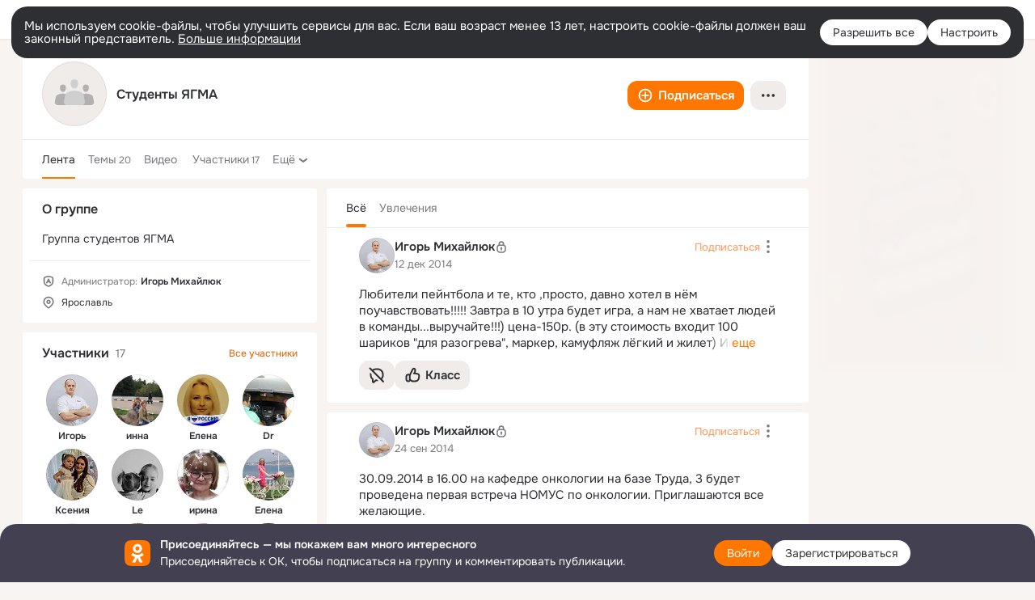

--- FILE ---
content_type: text/html;charset=UTF-8
request_url: https://ok.ru/group/54169644957702
body_size: 56654
content:
<!DOCTYPE html>
<html class="user webkit mac-chrome nottouch small-toolbar mail-ext-toolbar-disabled __ui-theme_colors-update __ui-theme_enabled __ui-theme_light __is-layout-v1 __optimize-mobile-inp" prefix="og: http://ogp.me/ns# video: http://ogp.me/ns/video# ya: http://webmaster.yandex.ru/vocabularies/" lang="ru" data-initial-state-id="anonymGroup" data-use-hook-activator="1" data-stat-id="8cf008dc-524d-4957-9e41-74b3e7e147a8" data-client-state="ms:0;dcss:0;mpv2:1;dz:0" data-network-errors=""><head><!-- META START --><meta http-equiv="Content-Type" content="text/html; charset=UTF-8"></meta><meta http-equiv="X-UA-Compatible" content="IE=edge"></meta><title>Группа Студенты ЯГМА в ОК! Вступай, читай, общайся в ОК (Одноклассники)!</title><meta http-equiv="Cache-Control" content="no-cache"></meta><meta http-equiv="Pragma" content="no-cache"></meta><meta http-equiv="Expires" content="Mon, 26 Jul 1997 05:00:00 GMT"></meta><meta name="referrer" content="origin"></meta><meta name="referrer" content="no-referrer-when-downgrade"></meta><meta name="viewport" content="width=1024"></meta><meta name="skype_toolbar" content="skype_toolbar_parser_compatible"></meta><meta name="title" content="Группа Студенты ЯГМА в ОК! Вступай, читай, общайся в ОК (Одноклассники)!"></meta><meta name="description" content="Группа Студенты ЯГМА в ОК на 17 участников. Группа студентов ЯГМА"></meta><link rel="canonical" href="https://ok.ru/group/54169644957702"></link><meta name="application-name" content="OK.RU"></meta><link type="application/atom+xml" rel="alternate" href="https://ok.ru/atom-feed/hobby"></link><link type="application/atom+xml" rel="alternate" href="https://ok.ru/atom-feed/collection"></link><link media="only screen and (max-width: 768px)" rel="alternate" href="https://m.ok.ru/group/54169644957702"></link><link rel="image_src" href="https://st-ok.cdn-vk.ru/res/i/ok_logo-r.png"></link><meta property="og:title" content="Группа Студенты ЯГМА в ОК! Вступай, читай, общайся в ОК (Одноклассники)!"></meta><meta property="og:description" content="Группа Студенты ЯГМА в ОК на 17 участников. Группа студентов ЯГМА"></meta><meta property="og:url" content="https://ok.ru/group/54169644957702"></meta><meta property="og:site_name" content="OK.RU"></meta><meta property="og:type" content="organization"></meta><meta property="og:image" content="https://st-ok.cdn-vk.ru/res/i/ok_logo-r.png"></meta><meta property="og:image:url" content="http://st-ok.cdn-vk.ru/res/i/ok_logo-r.png"></meta><meta property="og:image:secure_url" content="https://st-ok.cdn-vk.ru/res/i/ok_logo-r.png"></meta><meta name="robots" content="noindex, nofollow"></meta><!-- META END --><script>try { top.location.toString(); if (top != self) { throw new Error(''); } } catch (e) { top.location = location; }</script><script>if(navigator.sendBeacon){ var data = "a=" +JSON.stringify({ startupData: { headBeacon:1 } }) + "&statId=8cf008dc-524d-4957-9e41-74b3e7e147a8"; var headers = { type: 'application/x-www-form-urlencoded' }; var blob = new Blob([data], headers); navigator.sendBeacon('/gwtlog', blob); }</script><script>var swPath = "/app.js";</script><script>if ('serviceWorker' in navigator) { window.addEventListener('load', function(){ navigator.serviceWorker.register(swPath); }); }</script><script>(function(w,d,s,l,i){w[l]=w[l]||[];w[l].push({'gtm.start': new Date().getTime(),event:'gtm.js'});var f=d.getElementsByTagName(s)[0], j=d.createElement(s),dl=l!='dataLayer'?'&l='+l:'';j.async=true;j.src= 'https://www.googletagmanager.com/gtm.js?id='+i+dl;f.parentNode.insertBefore(j,f); })(window,document,'script','dataLayer','GTM-WFHQQ63');</script><style type="text/css">.hookData { display: none; position: absolute; left: -9999px; }</style><script type="text/javascript">var OK = OK || {}; OK.startupData = OK.startupData || {}; OK.startupData['okHeadStart'] = window.performance.now();</script><link href="//st-ok.cdn-vk.ru/res/css/ncore_of6kxrw2.css" type="text/css" rel="stylesheet" id="lightCoreCss"><link href="//st-ok.cdn-vk.ru/res/css/colors_gzct653y.css" type="text/css" rel="stylesheet"><link href="//st-ok.cdn-vk.ru/res/css/colors.dark_byb9hya0.css" type="text/css" rel="stylesheet"><link href="//st-ok.cdn-vk.ru/res/css/nmain_full_gsbx0k4e.css" type="text/css" rel="stylesheet" id="lightMainCss"><link href="//st-ok.cdn-vk.ru/res/css/nb_brma06lf.css" type="text/css" rel="stylesheet" id="nbCss"><link href="//st-ok.cdn-vk.ru/res/css/nmain_postponed_ms76qry3.css" type="text/css" rel="stylesheet"><link href="//st-ok.cdn-vk.ru/res/css/ncore_postponed_hmjq8l4u.css" type="text/css" rel="stylesheet">
<link href="//i.okcdn.ru" rel="preconnect" crossorigin>
<link href="//dp.okcdn.ru" rel="preconnect" crossorigin>
<link href="//pimg.okcdn.ru" rel="preconnect" crossorigin>
<link href="//st.okcdn.ru" rel="preconnect" crossorigin>
<link href="//i.mycdn.me" rel="preconnect" crossorigin>
<link href="//dp.mycdn.me" rel="preconnect" crossorigin>
<link href="//pimg.mycdn.me" rel="preconnect" crossorigin>
<link href="//st.mycdn.me" rel="preconnect" crossorigin><link href="//st-ok.cdn-vk.ru/res/css/layout_crwoxexq.css" type="text/css" rel="stylesheet"><link id="css-hacks" type="text/css" href="https://st.okcdn.ru/static/css-hacks/1-0-290/overrides-d7mth5go.css" rel="stylesheet" /><link sizes="16x16" rel="shortcut icon" id="favicon" href="/favicon.ico" type="image/x-icon"></link><link rel="icon" href="/favicon.svg" type="image/svg+xml"></link><link sizes="16x16" rel="icon" href="/res/i/logo_ok_16-r23.png" type="image/png"></link><link sizes="32x32" rel="icon" href="/res/i/logo_ok_32-r23.png" type="image/png"></link><link sizes="42x42" rel="icon" href="/res/i/logo_ok_42-r23.png" type="image/png"></link><link rel="apple-touch-icon" href="/res/i/apple-touch-icon_180-r.png"></link><script type="text/javascript">OK.startupData['odklCssGo'] = window.performance.now() - OK.startupData['okHeadStart'];</script><script src="/res/js/cdnFailover_4CP7LGRS.js"></script><script>OK.initCdnFailover({"mainCdn":"https://st-ok.cdn-vk.ru/","fallbackCdn":"//st.okcdn.ru/","responseThreshold":5,"cookieName":"fbCdn","cookieVersion":1,"maxCookieAge":"86400","autoRefresh":true,"logType":["DETECT","SWITCH_TO_FALLBACK"],"ignorePaths":[]}, '8cf008dc-524d-4957-9e41-74b3e7e147a8');</script><script type="text/javascript">var pageCtx={0:0,regJsSrc:"res/js/scriptReg_n9opvjtd.js",giftsJsSrc:"res/js/scriptGifts_lq4o6kpi.js",textareaJsSrc:"res/js/textarea_coic2mq7.js",photoUploaderJsSrc:"res/js/photoUploader_ncxx4nwz.js",abstractHooksSrc:"res/js/abstractHooks_dnvxknvg.js",bottomJsSrc:"res/js/scriptBottom_h4t6y3sm.js",promoAppJsSrc:"res/js/scriptPromoApp_bigrfbkd.js",appEditJsSrc:"res/js/scriptAppEditForm_hplvycpm.js",cdnNodeSrc:"static/cdn/cdn.js?timestamp=1769663348729",gwtHash:"e9319a77T1769419131023",isAnonym:true,path:"/group/54169644957702",state:"st.cmd=anonymGroup&amp;st.groupId=54169644957702",staticResourceUrl:"//st-ok.cdn-vk.ru/",youlaApps:"youla,youla_test,sport2018,youla_stage,pandao,masters,get-ok-back-in-games"};</script>
<script src="//st-ok.cdn-vk.ru/res/js/require-2.1.11_kyyqpj4q.js"></script><script src="//st-ok.cdn-vk.ru/res/js/tracerPlaceholder_chnrkzcc.js"></script><script crossorigin="" onload="this.setAttribute('data-loaded', 'true')" src="//st-ok.cdn-vk.ru/res/js/polyfillsModern_mx8ooaq7.js" id="polyfills-modern-script" type="module"></script><script nomodule="" onload="this.setAttribute('data-loaded', 'true')" src="//st-ok.cdn-vk.ru/res/js/polyfills_cknco4yg.js" id="polyfills-script"></script><script src="//st-ok.cdn-vk.ru/res/js/classic_huf3w47m.js"></script><script>(function(m,e,t,r,i,k,a) { m[i]=m[i] || function() { (m[i].a = m[i].a || []).push(arguments); }; m[i].l = 1 * new Date(); k = e.createElement(t), a = e.getElementsByTagName(t)[0], k.async = 1, k.id = "metrica-script"; k.src = r, a.parentNode.insertBefore(k,a); })(window, document, "script", "https://mc.yandex.ru/metrika/tag.js", "ym"); window.ymCounterId = 87663567; ym("87663567", "init", { clickmap: true, trackLinks: true, accurateTrackBounce: true });</script><noscript><div><img src="https://mc.yandex.ru/watch/87663567" alt="" style="position:absolute; left:-9999px;"></div></noscript><script>(function (d, w, id) { if (d.getElementById(id)) return; var ts = d.createElement("script"); ts.type = "text/javascript"; ts.async = true; ts.id = id; ts.src = "https://top-fwz1.mail.ru/js/code.js"; var f = function () { var s = d.getElementsByTagName("script")[0]; s.parentNode.insertBefore(ts, s); }; if (w.opera == "[object Opera]") { d.addEventListener("DOMContentLoaded", f, false); } else { f(); } })(document, window, "tmr-code"); window._tmrCounterId = 87663567; var _tmr = window._tmr || (window._tmr = []);</script><noscript><div><img src="https://top-fwz1.mail.ru/counter?id=87663567;js=na" alt="Top.Mail.Ru" style="position:absolute;left:-9999px;"></div></noscript><link fetchpriority="AUTO" rel="stylesheet" href="//st-ok.cdn-vk.ru/res/react/components_cb329a77.css" type="text/css"></link><link fetchpriority="AUTO" rel="stylesheet" href="//st-ok.cdn-vk.ru/res/react/layers_layer-arrow-button_6f20a833.css" type="text/css"></link><link fetchpriority="AUTO" rel="stylesheet" href="//st-ok.cdn-vk.ru/res/react/layers_layer-close-button_bcd28378.css" type="text/css"></link><link fetchpriority="AUTO" rel="stylesheet" href="//st-ok.cdn-vk.ru/res/react/search_toolbar-search_885abbab.css" type="text/css"></link><link fetchpriority="AUTO" rel="stylesheet" href="//st-ok.cdn-vk.ru/res/react/bdui-component_bd455c00.css" type="text/css"></link><link fetchpriority="AUTO" rel="stylesheet" href="//st-ok.cdn-vk.ru/res/react/layers_layer-loader_7b30f27c.css" type="text/css"></link><link fetchpriority="AUTO" rel="stylesheet" href="//st-ok.cdn-vk.ru/res/react/auth-login_auth-login-popup_78535c44.css" type="text/css"></link><link fetchpriority="AUTO" rel="stylesheet" href="//st-ok.cdn-vk.ru/res/react/auth-login_auth-login-banner_c47c58fd.css" type="text/css"></link><link fetchpriority="AUTO" as="script" rel="preload" href="//st-ok.cdn-vk.ru/res/js/vanilla_i4ia9ln0.js"></link><link fetchpriority="AUTO" as="script" rel="preload" href="//st-ok.cdn-vk.ru/res/js/environment_n9tcq4ka.js"></link><link fetchpriority="AUTO" as="script" rel="preload" href="//st-ok.cdn-vk.ru/res/js/storage_mfz9olal.js"></link><link fetchpriority="AUTO" as="script" rel="preload" href="//st-ok.cdn-vk.ru/res/js/cookie_n3q7bswl.js"></link><link fetchpriority="AUTO" as="script" rel="preload" href="//st-ok.cdn-vk.ru/res/js/StatLogger_muj86wqu.js"></link><link fetchpriority="AUTO" as="script" rel="preload" href="//st-ok.cdn-vk.ru/res/js/stringUtils_o0ehtgie.js"></link><link fetchpriority="AUTO" as="script" rel="preload" href="//st-ok.cdn-vk.ru/res/js/screens_hv6rcwzj.js"></link><link fetchpriority="AUTO" as="script" rel="preload" href="//st-ok.cdn-vk.ru/res/js/PackageRegistry_klpu9ibn.js"></link><link fetchpriority="AUTO" as="script" rel="preload" href="//st-ok.cdn-vk.ru/res/js/pts_n020lgvf.js"></link><link fetchpriority="AUTO" as="script" rel="preload" href="//st-ok.cdn-vk.ru/res/js/HookActivator_f36d65yb.js"></link><link fetchpriority="AUTO" as="script" rel="preload" href="//st-ok.cdn-vk.ru/res/js/dateTimeUtils_h6d11sjo.js"></link><link fetchpriority="AUTO" as="script" rel="preload" href="//st-ok.cdn-vk.ru/res/js/AjaxNavigationLog_oxmn9133.js"></link><link fetchpriority="AUTO" as="script" rel="preload" href="//st-ok.cdn-vk.ru/res/js/NewsFetchCoordinator_k5efdfyr.js"></link><link fetchpriority="AUTO" as="script" rel="preload" href="//st-ok.cdn-vk.ru/res/js/GwtExperimentsCfg_g93c6dn5.js"></link><link fetchpriority="AUTO" as="script" rel="preload" href="//st-ok.cdn-vk.ru/res/js/GwtConfig_i86bns5w.js"></link><script type="text/javascript">window.inline_resources = {};
window.inline_resources.pms={};
window.inline_resources.pms['tracerConfiguration']={"data":"{\"diffHtmlMaxShowedLengthPart\":300,\"isOutputReactDiffHtmlToConsoleEnabled\":false,\"diffHtmlViewedPart\":0.3,\"logHTMLErrorsComponentList\":[\"image-layer\",\"auth-login-banner\",\"fixed-promo-banner\",\"video-upload-block\",\"video-search-result\",\"video-navigation-block\",\"video-search-input\",\"recommendations-block\",\"groups-join-component\",\"group-author\",\"portal-search\",\"anonym-content-search\",\"toolbar-search\",\"anonym-main-menu\",\"anonym-user-head\",\"anonym-user-root\",\"alternative-content-block\",\"ads-manager-table\",\"posting-form-dropdown\",\"layer-close-button\",\"photo-settings\",\"layer-arrow-button\",\"hybrid-feed-filter\",\"today-page\"]}","$Hash$":"1271023923"};
window.inline_resources.pms['bduiConfiguration']={"data":"{\"isDebugEnabled\":false}","$Hash$":"2117566865"};
window.inline_resources.pms['accessibilityConfiguration']={"data":"{\"isElementsSemanticOrderEnabled\":true,\"isTextInLabelForSearchInputsEnabled\":true,\"isInvisibleHeadingEnabled\":true,\"isAriaLabelOnInteractiveElementsEnabled\":true,\"areAccessibleModalsEnabled\":true,\"areAccessibleTabMenusEnabled\":true,\"isRoleOnIconEnabled\":true,\"isRoleOnButtonEnabled\":true,\"areAccessibleDropDownMenusEnabled\":true,\"isAccessibleToolbarEnabled\":true,\"areSemanticTagsWithRolesEnabled\":true,\"isA11yHeadingEnabled\":true}","$Hash$":"1547511959"};
window.inline_resources.pms['photoLayerConfig']={"data":"{\"newBlurSensitiveStorageEnabled\":true,\"getBlocksByType\":{\"USER\":[\"ActionsPLLB\",\"UserDescPLLB\",\"InlineCommentPLB\"],\"CHAT_ICON\":[\"ChatIconLinksPLLB\",\"ChatIconHeaderPLRB\"],\"FRIEND\":[\"ActionsPLLB\",\"UserDescPLLB\",\"InlineCommentPLB\"],\"USER_SHARED\":[\"ActionsPLLB\",\"UserDescPLLB\",\"InlineCommentPLB\"],\"GROUP\":[\"ActionsPLLB\",\"GroupDescPLLB\",\"InlineCommentPLB\",\"MedalPLLB\"],\"PIN\":[\"ActionsPLLB\",\"UserDescPLLB\",\"InlineCommentPLB\"]},\"cropRotationEnabled\":true,\"getCropMinSize\":190,\"filterOnlyConfirmedPins\":true,\"prefetchEnabled\":true,\"preloadEnabled\":true,\"showArrowsOnLoad\":true,\"photoRotationFixed\":true,\"pinFriendsV2Enabled\":true,\"useFetchToImageDownload\":true,\"lazyLoadEnabled\":false}","$Hash$":"-1958762277"};
window.inline_resources.pms['layoutConfiguration']={"data":"{\"iconsInRightColumnDisabled\":true,\"isRedesignCommonComponent\":true,\"isRedesignLoader\":true}","$Hash$":"1129174152"};
window.inline_resources.pms['loginPopupConfig']={"data":"{\"isEnabled\":true,\"isAuthPopupRedesign2023\":true,\"isSocialButtonTooltipEnabled\":false,\"vkidAppId\":\"7525058\",\"getSupportLink\":\"/dk?cmd=PopLayer\\u0026st.layer.cmd=PopLayerHelpFeedback\\u0026st.layer.categorynew=UNKNOWN\\u0026st.layer.subcategory=UNKNOWN\\u0026st.layer.origin=LOGIN\",\"getAuthLocationPrefixByStateIdMap\":{\"anonymFriendAdverts\":\"anonym.sign_in\",\"anonymAppsShowcaseHD\":\"anonym.sign_in\",\"discoveryAnonim\":\"anonym.sign_in\",\"anonymFriendRestricted\":\"anonym.sign_in\",\"anonymHobbyQuestions\":\"anonym.sign_in\",\"anonymHobbyEvents\":\"anonym.sign_in\",\"anonymGroupCatalog\":\"anonym.sign_in\",\"anonymGroupPhotos\":\"anonym.sign_in\",\"anonymUserFriendVideo\":\"anonym.sign_in\",\"anonymHobbyMainPopular\":\"anonym.sign_in\",\"anonymGroupAlbums\":\"anonym.sign_in\",\"anonymFriendAltGroup\":\"anonym.sign_in\",\"anonymGroupForum\":\"anonym.sign_in\",\"anonymFriendMusic\":\"anonym.sign_in\",\"anonymGroupMembers\":\"anonym.sign_in\",\"anonymFriendProfile\":\"anonym.sign_in\",\"anonymHobbyArticles\":\"anonym.sign_in\",\"anonymHobbyTutorials\":\"anonym.sign_in\",\"anonymHobbyOriginalTutorials\":\"anonym.sign_in\",\"anonymHobbySearch\":\"anonym.sign_in\",\"anonymMusicTrack\":\"anonym.sign_in\",\"anonymFriendStatuses\":\"anonym.sign_in\",\"anonymVideo\":\"anonym.sign_in\",\"anonymGroupVideoAll\":\"anonym.sign_in\",\"anonymMain\":\"home\",\"anonymMusicCollection\":\"anonym.sign_in\",\"anonymSearchResult\":\"anonym.sign_in\",\"anonymGroup\":\"anonym.sign_in\",\"anonymFriendSubscriptions\":\"anonym.sign_in\",\"anonymFriendPhotos\":\"anonym.sign_in\",\"anonymAppMain\":\"anonym.sign_in\",\"anonymFriendMain\":\"anonym.sign_in\",\"anonymMusicAlbum\":\"anonym.sign_in\",\"anonymContentSearch\":\"anonym.sign_in\",\"anonymMusicArtist\":\"anonym.sign_in\",\"anonymFriendFriend\":\"anonym.sign_in\",\"anonymFriendSubscribers\":\"anonym.sign_in\",\"anonymHobby\":\"anonym.sign_in\",\"anonymGiftsCatalog\":\"anonym.sign_in\"},\"getAuthLocationPostfixByFormContentTypeMap\":{\"QR_CODE\":\"qr_code\",\"LOGIN_FORM_MUSIC\":\"login_form.music\",\"LOGIN_FORM_GAMES\":\"login_form.games\",\"LOGIN_FORM_OFFER_RESTORE_DIALOG\":\"login_form.offer_restore_dialog\",\"LOGIN_FORM_APPS\":\"login_form.apps\",\"USER_LIST_REMOVE_DIALOG\":\"user_list.remove_dialog\",\"CLIENT_LOGIN_FORM_REACT\":\"client_login_form_react\",\"SOC_LOGIN_FORM\":\"soc_login_form\",\"LOGIN_FORM_HOBBY\":\"login_form.hobby\",\"LOGIN_FORM\":\"login_form\",\"CALL_TO_ACTION\":\"cta\",\"LOGIN_FORM_BUSINESSMANAGER\":\"login_form.businessmanager\",\"LOGIN_FORM_USERS_SEARCH\":\"login_form.users_search\",\"LOGIN_FORM_GROUP\":\"login_form.group\",\"LOGIN_FORM_FRIEND\":\"login_form.friend\",\"USER_LIST\":\"user_list\",\"CLIENT_LOGIN_FORM\":\"client_login_form\",\"LOGIN_FORM_HELPFAQ\":\"login_form.helpfaq\",\"LOGIN_FORM_CONTENT_SEARCH\":\"login_form.content_search\",\"CHOOSE_USER_VKC_REVOKE_NUMBER_DIALOG\":\"choose_user_vkc.revoke_number_dialog\",\"LOGIN_FORM_VIDEO\":\"login_form.video\",\"CHOOSE_USER_VKC\":\"choose_user_vkc\",\"LOGIN_FORM_VIDEOCALLS\":\"login_form.videocalls\",\"OFFER_BIND_PROFILE\":\"offer_bind_profile\",\"LOGIN_FORM_GIFTS\":\"login_form.gifts\"},\"isBlockFormSubmitUntilLoaded\":false,\"isScriptForHandleEventsBeforeReact\":true,\"isShowAsSecondLineInSocialWidget\":true,\"isLoginFormContrastRedesign\":false,\"getPopupTextByAction\":{\"Hobby_Like\":\"intent-hobby-like\",\"User_SeeMusic\":\"intent-user-see-music\",\"User_Subscribe\":\"intent-user-subscribe\",\"User_Friends\":\"intent-user-friends\",\"ContentSearch_PlayMusic\":\"intent-content-search-play-music\",\"User_SendMoney\":\"intent-user-send-money\",\"Group_Report\":\"intent-group-report\",\"Hobby_Share\":\"intent-hobby-share\",\"Group_Enter\":\"intent-group-enter\",\"Games_Play\":\"intent-game-play\",\"User_Apps\":\"intent-user-apps\",\"User_Comment\":\"intent-user-comment\",\"Video_Comments\":\"intent-video-comments\",\"User_Adverts\":\"intent_user_adverts\",\"Hobby_AddPost\":\"intent-hobby-add-post\",\"Group_Reshare\":\"intent-group-reshare\",\"User_Photos\":\"intent-user-photos\",\"User_PlayMusic\":\"intent-user-play-music\",\"Video_Save\":\"intent-video-save\",\"Video_StartOnline\":\"intent-video-start-online\",\"Video_Comment\":\"intent-video-comment\",\"Group_Like\":\"intent-group-like\",\"User_Profile\":\"intent-user-profile\",\"User_Videos\":\"intent-user-videos\",\"Discussion_Like\":\"intent-discussion-like\",\"User_Report\":\"intent-user-report\",\"Music_Play\":\"intent-music-play\",\"Hobby_Complain\":\"intent-hobby-complain\",\"Group_Reshares_Count\":\"intent-group-reshares-count\",\"Video_Report\":\"intent-video-report\",\"User_Write\":\"intent-user-write\",\"Video_Reshares\":\"intent-video-reshares\",\"User_Statuses\":\"intent-user-statuses\",\"User_SeeGroups\":\"intent-user-see-groups\",\"Group_Links\":\"intent-group-links\",\"User_Add\":\"intent-user-add\",\"Gifts_Send\":\"intent-gifts-send\",\"Gifts_Choose\":\"intent-gifts-choose\",\"Hobby_Subscribe\":\"intent-hobby-subscribe\",\"Default\":\"intent-common\",\"Hobby_Bookmark\":\"intent-hobby-bookmark\",\"Video_Likes\":\"intent-video-likes\",\"Video_Upload\":\"intent-video-upload\",\"Discovery_LoadMore\":\"intent-discovery-load-more\",\"Music_Comment\":\"intent-music-comment\",\"Video_More\":\"intent-video-more\",\"User_Feed\":\"intent-user-feed\",\"User_EnterGroup\":\"intent-user-enter-group\",\"User_Subscriptions\":\"intent-user-subscriptions\",\"User_Subscribers\":\"intent-user-subscribers\",\"ContentSearch_Survey\":\"intent-content-search-survey\",\"Hobby_AddQAPost\":\"intent-hobby-add-qa-post\",\"Group_Comment\":\"intent-group-comment\",\"User_SendGift\":\"intent-user-send-gift\",\"Reaction\":\"intent-reaction\",\"User_Gifts\":\"intent-user-gifts\",\"Group_Likes\":\"intent-group-likes\"},\"isQrCodeLoginEnabled\":true,\"getQrCodeRequestInterval\":1000,\"checkTimeout\":\"3000000\",\"isSequentialLoginEnabled\":false,\"wrongPasswordLimit\":3,\"getSupportLinkVkConnect\":\"/dk?cmd=PopLayer\\u0026st.layer.cmd=PopLayerHelpFeedback\\u0026st.layer.dCategory=on\\u0026st.layer.dProblem=on\\u0026st.layer.hCategory=off\\u0026st.layer.categorynew=LOGIN\\u0026st.layer.recrtype=password\\u0026st.layer.anonymForm=on\\u0026st.layer.categoryValue=UNKNOWN\\u0026st.layer.subcategory=VKCONNECT\\u0026st.layer.origin=CONFLICT_VKCONNECT\\u0026st.layer.dSubject=on\\u0026st.layer.hSubject=off\",\"useFormForProfile\":true,\"useFormForProfileAjax\":false,\"clickRepeatsEnabled\":true,\"isVkidLogopassEnabled\":true,\"isVkidHeadsEnabled\":false,\"isVkIdRegistrationEnabled\":false,\"logSavedUsersCount\":true}","$Hash$":"-770671442"};
window.inline_resources.pms['testId']={"data":"{\"enabled\":true}","$Hash$":"1694064573"};
window.inline_resources.pts={};
window.inline_resources.pts['accessibility.ui']={"$Hash$":"3845554910464","spin.status":"Загрузка..."};
window.inline_resources.pts['subscribe-on-group']={"$Hash$":"3845792924160","unsubscribeGroupToast":"Вы отписались от группы","subscribeGroupToast":"Вы подписались на группу"};
window.inline_resources.pts['media-layer-close']={"$Hash$":"3845588268544","close":"Закрыть"};
window.inline_resources.pts['media-layer-arrows']={"forward-video":"Следующее видео","$Hash$":"3845638716416","back-video":"Предыдущее видео","back":"Предыдущая публикация","forward":"Следующая публикация"};
window.inline_resources.pts['accessibility']={"user-config-email-phone-used":"Подтверждение профиля","heading.leftColumn.userPage":"Информация о профиле","heading.switchFeed":"Рекомендации","user-skills-settings":"Бизнес-профиль","link_to_feed":"Перейти к посту","test_item":"Тестовое слово","user-profile-settings-mrb":"Публичность","aria.label.button.shared_album_view":"Просмотрели","business-profile-merchant-registration-application":"Прием платежей в ОК","heading.additionalFeatures":"Дополнительные возможности","aria.label.button.pin":"Вас отметили","aria.label.button.close":"Закрыть","aria.label.photoCard.link":"Фото","aria.label.open.mediatopic.link":"Открыть топик","aria.label.open":"Открыть","heading.photos":"Ваши фото","heading.modal":"Модальное окно","video.nextBanner":"Следующий баннер","heading.myfriends":"Ваши друзья","aria.label.feed.image.open":"Открыть картинку","group-tags":"Ключевые слова","my-friends":"Мои друзья","middle_column_menu":"Меню в средней колонке","portal":"По порталу","heading.filter":"Фильтр","user-config-password-enter-phone":"Подтверждение профиля","heading.mainFeed":"Основная лента","aria.label.button.remove.story":"Удалить элемент истории","heading.breadcrumbs":"Навигационная цепочка","aria.label.open.photo.link":"Открыть фотографию","user-location-history":"История посещений","user-config-email-enter-code":"Подтверждение профиля","all-subscriptions":"Подписки пользователя [owner]","altCloseImage":"Закрыть","ui.spin.status":"Загрузка...","progressbar_photo":"Статус загрузки фото","aria.label.clear_field":"Очистить поле","user-config-password-enter-code":"Подтверждение профиля","biz-apps-all":"Все приложения ","heading.gifts":"Подарки","aria.label.component.reactions.like":"Поставить класс","go_to_profile":"Перейти в запомненный профиль","user-config-email-enter-email-code":"Подтверждение профиля","video.scrollTop":"К верху страницы","aria.label.button.comment_like":"Оценили комментарий","all-friends":"Друзья пользователя [owner]","aria.label.button.dailyphoto_view":"Просмотрели","remove_remembered_profile":"Удалить профиль из запомненных","user-config-password-phone-used":"Подтверждение профиля","aria.label.online.status.mobile":"Онлайн с телефона","aria.label.button.comment_like_on_behalf_of_group":"Оценили комментарий","aria.label.album.link":"Открыть альбом","user-config-password-revoke-phone":"Подтверждение профиля","movie_duration":"Продолжительность видео","aria.label.button.comment_group_mention":"Упомянули","aria.label.component.reactions.unlike":"Снять класс","heading.rightColumn":"Правая колонка","anonym_header_logo_link":"На страницу авторизации","aria.label.button.challenge_join":"Присоединились","attach":"Прикрепить","close":"Закрыть","user-photo":"Мои фото","aria.label.button.dailyphoto_vote":"Проголосовали","top_menu":"Верхнее меню","user-notifications-config":"Уведомления и оповещения","heading.aside":"Левая колонка","anonym_footer_menu":"Меню в подвале сайта со списком сервисов","user-config-oauth-mrb":"Сторонние приложения","user-groups":"Мои группы","photo-count":"Одно фото из [count]","heading.leftColumn":"Левая колонка","alt-photo":"Фото","main-feed":"Лента","progressbar_main":"Статус загрузки страницы","user-gifts-settings":"Подарки и платные функции","hide":"Скрыть блок","aria.label.movieCardRedesigned.link":"Смотреть","discovery":"Рекомендации","heading.menu":"Меню","guests-page":"Гости","$Hash$":"3845723131648","turn-to-right":"Следующий элемент","app-showcase":"Игры","video.previousBanner":"Предыдущий баннер","link.open.marathon":"Открыть марафон","left_column_menu":"Меню в левой колонке с разделами","gifts-main":"Подарки","aria.label.button.comment_reshare":"Поделились комментарием","heading.postingForm":"Форма публикации","business-profile-merchant-registration-promotion":"Данные продавца","biz-apps-mine":"Мои приложения","aria.label.button.answer":"Ответили","send-comment":"Отправить комментарий","user-config-password":"Пароль","aria.label.searchLine.close":"Отменить","aria.label.button.show_password":"Посмотреть пароль","logo":"Лого","user-video-settings":"Видео","user-config-email-enter-email":"Подтверждение профиля","count-photos":"[item] фото из [count]","user-config-email-confirm-phone-enter":"Подтверждение профиля","user-photo-settings":"Фото","aria.label.button.poll":"Проголосовали","heading.additionalColumn":"Дополнительная колонка","heading.stub":"Заглушка","search-main":"Поиск","aria.label.button.subscription":"Подписались","payments-main":"Денежные переводы","heading.portlet":"Портлет","aria.label.button.reminder":"Напомнили","aria.label.button.qr_code_auth":"Войти по QR-коду","go_to_group_name":"Перейти в группу [groupName]","business-profile-settings":"Моя страничка","scrollTop":"Прокрутить вверх","aria.label.button.hide_password":"Скрыть пароль","aria.label.online.status.messenger":"Онлайн в мессенджере","heading.feed":"Фид","user-config-email-enter-phone":"Подтверждение профиля","choose-emoji":"Выбрать смайлик","discovery.join-group":"Присоединиться к группе","all-subscribers":"Подписчики пользователя [owner]","link.open.gift":"Сделать подарок","heading.feeds":"Лента постов","user-messages-new-settings":"Сообщения","heading.video":"Видео","aria.label.button.pin_group":"Группу отметили","heading.aboutUser":"Подробная информация о профиле","aria.label.button.pin_comment":"Комментарий закрепили","aria.label.button.sympathy":"Понравилось","aria.label.button.moderation":"Заблокирован модерацией","aria.label.button.comment":"Прокомментировали","aria.label.button.like":"Нравится","video.close":"Закрыть","blacklist-settings":"Черный список","turn-to-left":"Предыдущий элемент","video.banner":"Видеобаннер","aria.label.button.user_topic_views":"Просмотрели","ads-manager":"Рекламный кабинет","aria.label.button.reshare":"Поделились","user-config-email-revoke-phone":"Подтверждение профиля","aria.label.button.photowall_view":"Просмотрели","aria.label.online.status":"Онлайн","discovery.like-component":"Мне нравится","aria.label.onlineIcon":"Онлайн","user-config-mrb":"Основные настройки","aria.label.button.comment_mention":"Упомянули","aria.label.promoAvatarRightColumnPortlet.link":"Новая рамка","heading.portlet.FriendsPromoBannerPortlet":"Дополнительные возможности поиска друзей и включение функции «Невидимка»","biz-apps-main":"Приложения","link.open.game":"Открыть игру","discovery.dislike-component":"Мне не нравится","user-config-password-confirm-phone":"Подтверждение профиля","group-search-filter":"Поиск","video.autoplay":"Автовоспроизведение"};
window.inline_resources.pts['auth-login-banner']={"anonymGroupsMsg":"Присоединяйтесь к ОК, чтобы находить группы по вашим интересам.","$Hash$":"3845559212800","anonymGroupMsg":"Присоединяйтесь к ОК, чтобы подписаться на группу и комментировать публикации.","anonymUserProfileMsg":"Присоединяйтесь к ОК, чтобы посмотреть больше фото, видео и найти новых друзей.","title":"Присоединяйтесь — мы покажем вам много интересного","anonymUserSearchMsg":"Присоединяйтесь к ОК, чтобы посмотреть больше интересных публикаций и найти новых друзей.","anonymVideoMsg":"Присоединяйтесь к ОК, чтобы посмотреть больше интересных видео и найти новых друзей.","anonymGamesMsg":"Присоединяйтесь к ОК, чтобы попробовать новые игры.","enter":"Войти","anonymContentSearchMsg":"Присоединяйтесь к ОК, чтобы посмотреть больше интересных публикаций и найти новых друзей.","anonymGiftsMsg":"Присоединяйтесь к ОК, чтобы отправить открытку друзьям.","anonymMusicMsg":"Присоединяйтесь к ОК, чтобы послушать музыку и сохранить песни в своём профиле.","register":"Зарегистрироваться"};
window.inline_resources.pts['BlurSensitive']={"uncensorTextSensitive":"Нажмите, чтобы отобразить\n","$Hash$":"3845610435840","warningTextSensitive":"Возможно, неприемлемый контент!\n","warningTextSensitiveComments":"Потенциально неприемлемый контент"};
window.inline_resources.pts['auth-login-popup']={"intent-group-like":"Чтобы поставить класс, войдите в ОК","button-enter-short":"Войти","intent-user-gifts":"Чтобы посмотреть подарки пользователя, войдите в ОК.","intent-video-likes":"Чтобы узнать, кто ставил классы, войдите в ОК.","intent-content-search-play-music":"Чтобы прослушать песню, войдите в ОК.","seq-login-button-continue":"Продолжить","login_or_reg":"или","qrcode.heading":"Вход по QR-коду","restore.description":"Кажется, что вы не можете ввести правильный телефон, почту или пароль. Хотите восстановить ваш аккаунт?","intent-music-comment":"Чтобы оставить комментарий, войдите в ОК.","captcha_empty":"Введите проверочный код","intent-video-comments":"Чтобы посмотреть комментарии, войдите в ОК.","phone-will-be-revoked":"Номер занят","intent-user-enter-group":"Чтобы вступить в эту группу, войдите в ОК.","qrcode.button.tooltip":"Войти по QR-коду","intent-user-videos":"Чтобы посмотреть видео этого пользователя, войдите в ОК.","intent-user-subscriptions":"Чтобы посмотреть подписки этого пользователя, войдите в ОК.","intent-group-comment":"Чтобы оставить комментарий, войдите в ОК.","intent-user-reshare":"Чтобы поделиться публикацией, войдите в ОК.","intent-user-play-music":"Чтобы прослушать песню, войдите в ОК.","seq-login-form-title-enter":"Вход в профиль ОК","intent-game-play":"Чтобы поиграть в эту игру, войдите в ОК.","intent-video-more":"Чтобы узнать больше о видео, войдите в ОК.","popup-title":"Вход в ОК","intent-user-friends":"Чтобы посмотреть друзей этого пользователя, войдите в ОК.","intent-user-report":"Чтобы пожаловаться на этого пользователя, войдите в ОК.","tab-bind-profile":"Привязать профиль","intent-video-bookmark":"Чтобы добавить видео в закладки, войдите в ОК.","label-login":"Телефон или адрес эл. почты","captcha_refresh":"Показать другой код","anonymWriteMessageToGroupLayerText":"Чтобы написать сообщение в эту группу, войдите в ОК.","agreement-link-label":"регламентом","intent-hobby-add-post":"Чтобы рассказать о своём увлечении, войдите в ОК","intent-content-search-survey":"Чтобы участвовать в опросе, войдите в ОК.","intent-video-upload":"Чтобы загрузить видео, войдите в ОК.","auth-login-popup.login_or_reg":"или","intent-video-start-online":"Чтобы запланировать трансляцию, войдите в ОК.","add-profile":"Добавить профиль","intent-hobby-subscribe":"Чтобы подписаться на этого автора, войдите в ОK","intent-hobby-bookmark":"Чтобы добавить в закладки, войдите в ОК","qrcode.article-aria-label":"Окно для авторизации по QR-коду","not-my-profile":"Нет, это не мой профиль","button.enter.to.profile":"Войти в профиль","intent-group-report":"Чтобы пожаловаться на эту группу, войдите в ОК.","intent-user-send-money":"Чтобы перевести деньги этому пользователю, войдите в ОК.","qrcode.img-alt":"Изображение QR-кода для сканирования","intent-user-profile":"Чтобы подробнее посмотреть профиль этого пользователя, войдите в ОК.","intent-user-write":"Чтобы написать сообщение этому пользователю, войдите в ОК.","profile-delete-desc":"Чтобы войти в профиль после удаления, потребуется ввести логин и пароль","add-user-title":"Добавить \u003Cbr\u003E профиль","tab-profiles-new":"Аккаунты","profile-delete-article-aria":"Окно подтверждения удаления сохраненного профиля","intent-user-subscribe":"Чтобы подписаться на этого пользователя, войдите в ОК.","intent-group-likes":"Чтобы узнать, кто ставил классы, войдите в ОК.","delete-profile":"Удалить из списка","intent-group-links":"Чтобы посмотреть все ссылки на группы, войдите в ОК.","forgot-password":"Не получается войти?","intent-user-comment":"Чтобы оставить комментарий, войдите в ОК.","login-with-footer":"Войти через","create-new-profile":"Создать новый профиль","intent-video-save":"Чтобы добавить видео в закладки, войдите в ОК.","intent-gifts-send":"Чтобы отправить открытку друзьям, войдите в ОК.","captcha_invalid":"Неверный проверочный код","intent-user-statuses":"Чтобы посмотреть ленту этого пользователя, войдите в ОК.","button.continue.login.process":"Продолжить","qrcode.open-camera":"Откройте камеру телефона и отсканируйте этот QR-код","intent-group-reshares":"Чтобы посмотреть, кто поделился, войдите в ОК","seq-login-button-enter":"Войти в профиль","return":"Вернуться","profiles-subtitle":"Чтобы войти, нажмите на фото или имя","register":"Зарегистрироваться","pp-link-label":"политикой конфиденциальности","intent-user-see-groups":"Чтобы посмотреть группы этого пользователя, войдите в ОК.","$Hash$":"3845804338688","phone-will-be-revoked-description":"Этот номер записан на другого пользователя OK. Если вы хотите перевести номер на себя, нажмите Подтвердить. ","intent-user-subscribers":"Чтобы посмотреть подписчиков этого пользователя, войдите в ОК.","header-landing-small-text":"Вход","error-message.unknown":"Что-то пошло не так. Попробуйте позже.","login_saved-fail":"Данные для входа устарели. Введите логин и пароль","intent-group-reshare":"Чтобы поделиться публикацией, войдите в ОК.","button-enter":"Войти в Одноклассники","intent-discussion-like":"Чтобы поставить класс на комментарий, войдите в ОК","wrong-password-text":"Кажется, что вы не можете ввести правильный логин или пароль","profiles-title":"Недавно входили с этого компьютера","revoke-phone":"Подтвердить","intent-group-reshares-count":"Чтобы посмотреть, кто поделился, войдите в ОК","intent_user_adverts":"Чтобы посмотреть все товары этого пользователя, войдите в ОК.","vk-bind-text":"Привязать профиль","intent-group-bookmark":"Чтобы добавить в закладки, войдите в ОК","intent-video-watch-later":"Чтобы смотреть отложенные видео, войдите в ОК.","my-profile-button":"Да, это мой профиль","intent-gifts-choose":"Чтобы выбрать открытку, войдите в ОК.","intent-video-skip-movie":"Чтобы убрать видео из рекомендаций, войдите в ОК.","qrcode.button":"Вход по QR-коду","intent-user-photos":"Чтобы посмотреть фотографии этого пользователя, войдите в ОК.","intent-video-reshares":"Чтобы посмотреть, с кем делились публикацией, войдите в ОК.","tab-enter":"Вход","intent-reaction":"Чтобы поставить реакцию, войдите в ОК","qrcode.go-link":"Перейдите по открывшейся ссылке","intent-music-play":"Чтобы послушать музыку, войдите в ОК.","vk-connection-already-binded":"Этот профиль уже связан с другим профилем ВКонтакте. Если вы считаете, что так быть не должно, обратитесь в Службу поддержки.","label-password":"Пароль","tab-profiles":"Список профилей","contact-owner-header-text":"Это ваш профиль?\nЕсли это ваш профиль, вы можете добавить его в VK ID.","intent-group-enter":"Чтобы вступить в эту группу, войдите в ОК.","intent-hobby-add-qa-post":"Чтобы задать вопрос, войдите в ОК","password_empty":"Введите пароль","can-not-enter":"Не получается войти?","qrcode.digest-aria-label":"Код для авторизации по QR-коду","intent-user-send-gift":"Чтобы отправить подарок этому пользователю, войдите в ОК.","apple-bind-notification-text":"Выберите профиль, в который вы хотите входить с помощью Apple ID, или создайте новый","support":"Служба поддержки","qrcode.button-text":"QR-код","user-avatar-add":"Другой профиль","apple-bind-notification-text-login":"Войдите в свой профиль, который вы хотите связать с Apple ID, или создайте новый","no-profile":"Нет профиля в Одноклассниках?","close-layer":"Закрыть","intent-user-add-seqlogin":"Чтобы подружиться с этим пользователем, войдите в\u0026nbsp;ОК","intent-hobby-like":"Чтобы поставить класс, войдите в ОК","profile-delete-header":"Удалить профиль из списка?","profiles-delete-subtitle":"Убрать этот профиль из быстрого доступа?","intent-user-feed":"Чтобы посмотреть все публикации этого пользователя, войдите в ОК.","seq-login-form-title-password":"Введите пароль","register-notice":"Нажимая «Зарегистрироваться», Вы соглашаетесь с [link] и [pplink]","intent-user-see-music":"Чтобы послушать музыку этого пользователя, войдите в ОК.","intent-video-comment":"Чтобы оставить комментарий, войдите в ОК.","intent-hobby-share":"Чтобы поделиться, войдите в ОК","intent-user-apps":"Чтобы посмотреть приложения пользователя, войдите в ОК.","profile-delete-button":"Удалить","restore.button":"Восстановить","label-captcha":"Проверочный код","intent-groups-enter":"Чтобы вступить в эту группу, войдите в ОК.","restore":"Восстановить профиль","tab-bind-profile-login":"Войдите в свой профиль, который вы хотите связать с Apple ID, или создайте новый","intent-common":"Чтобы сделать это, войдите в ОК.","label-social-enter":"Войти через соц. сети","user-avatar-add-new":"Войти в другой аккаунт","restore.heading":"Восстановить аккаунт?","seq-login-label-login-with":"Вход с помощью","intent-user-add":"Чтобы подружиться с этим пользователем, войдите в ОК.","intent-games-play":"Чтобы поиграть в эту игру, войдите в ОК.","qrcode.confirm-login":"Сверьте код авторизации с тем, что указан ниже и подтвердите вход","login_empty":"Введите логин, телефон или почту","intent-discovery-load-more":"Чтобы увидеть больше рекомендаций, войдите в ОК.","profile-delete-img-alt":"Аватар удаляемого сохраненного профиля","intent-video-report":"Чтобы пожаловаться на видео, войдите в ОК.","profiles-delete-title":"Убрать из быстрого доступа","profile-delete-cancel":"Отмена","intent-hobby-complain":"Чтобы пожаловаться на публикацию, войдите в ОК","errors-password-wrong-seqlogin":"Неверно указан логин и/или пароль"};
window.inline_resources.pts['subscribe-on-user']={"$Hash$":"3845785102592","unsubscribeUserToast":"Вы отписались от пользователя","subscribeUserToast":"Вы подписались на пользователя"};
</script>
</head><body class="h-mod" data-cdn="true" data-module="LogClicks" data-uic="true" data-l="siteInteractionScreen,anonymGroup,outlanderscreen,anonymGroup,outlander,1,stateParams,{&quot;stateId&quot;:&quot;anonymGroup&quot;\,&quot;st-prm_groupId&quot;:&quot;54169644957702&quot;},siteInteraction,1,siteInteractionUid,A"><div class="h-mod" data-module="NavigationHandler"></div><toast-manager data-cfg="tracerConfiguration" data-css="components_cb329a77.css" data-require-modules="OK/ToastManagerEventBuses" data-startup-modules="vendors_96c0234e.js,core-client_a87c0cbd.js,components_71632cb5.js" server-rendering="true" data-bundle-name="toast-manager" class="h-mod toast-manager" data-attrs-types="{}" data-module="react-loader" data-react="toast-manager_51b3f8d0.js"><template style="display:none"></template><section aria-label="Notifications alt+T" tabindex="-1" aria-live="polite" aria-relevant="additions text" aria-atomic="false"></section></toast-manager><div class="h-mod" data-module="ToastManager"></div><bdui-events-adapter data-cfg="tracerConfiguration" data-css="components_cb329a77.css" data-require-modules="OK/BduiEventBuses" data-startup-modules="vendors_96c0234e.js,core-client_a87c0cbd.js,components_71632cb5.js" server-rendering="true" data-bundle-name="bdui-events-adapter" class="h-mod bdui-events-adapter" data-attrs-types="{}" data-module="react-loader" data-react="bdui-events-adapter_56c3c85.js"><template style="display:none"></template></bdui-events-adapter><noscript><iframe src="https://www.googletagmanager.com/ns.html?id=GTM-WFHQQ63" width="0" style="display:none;visibility:hidden" height="0"></iframe></noscript><div class="h-mod" data-module="css-loader" data-url="//st-ok.cdn-vk.ru/res/css/smiles_ltz7o0bl.css"></div><div id="__mf_stub" style="display:none;"></div><div id="__h5hOnly" style="display:none;"></div><div id="_html5audioTest" style="display:none;"></div><div id="__gwt__hd" style="display:none;"></div><div id="hook_Block_Require" class="hookBlock"><script>require.config({"paths":{"REACT/@dzen-sdk/ok-dzen-loader":"res/react/vendor/@dzen-sdk_ok-dzen-loader-1.17.1-amd","REACT/@emotion/is-prop-valid":"res/react/vendor/@emotion_is-prop-valid-1.4.0-amd","REACT/@emotion/memoize":"res/react/vendor/@emotion_memoize-0.9.0-amd","REACT/@ok/bdui-renderer":"res/react/vendor/@ok_bdui-renderer-1.4.0-amd","REACT/react/jsx-runtime":"res/react/vendor/react_jsx-runtime-18.2.0-amd","REACT/react":"res/react/vendor/react-18.2.0-amd","REACT/@ok/common/design-system":"res/react/vendor/@ok_common_design-system-10.7.0-amd","REACT/classnames":"res/react/vendor/classnames-2.5.1-amd","REACT/emoji-regex":"res/react/vendor/emoji-regex-10.3.0-amd","REACT/react-dom":"res/react/vendor/react-dom-18.2.0-amd","REACT/scheduler":"res/react/vendor/scheduler-0.23.2-amd","REACT/react-imask":"res/react/vendor/react-imask-7.6.1-amd","REACT/imask/esm":"res/react/vendor/imask_esm-7.6.1-amd","REACT/imask/esm/imask":"res/react/vendor/imask_esm_imask-7.6.1-amd","REACT/prop-types":"res/react/vendor/prop-types-15.8.1-amd","REACT/react-is":"res/react/vendor/react-is-16.13.1-amd","REACT/object-assign":"res/react/vendor/object-assign-4.1.1-amd","REACT/motion/react":"res/react/vendor/motion_react-12.23.24-amd","REACT/framer-motion":"res/react/vendor/framer-motion-12.23.25-amd","REACT/motion-utils":"res/react/vendor/motion-utils-12.23.6-amd","REACT/motion-dom":"res/react/vendor/motion-dom-12.23.23-amd","REACT/sonner":"res/react/vendor/sonner-2.0.1-amd","REACT/mobx":"res/react/vendor/mobx-4.15.7-amd","REACT/mobx-react":"res/react/vendor/mobx-react-6.3.1-amd","REACT/mobx-react-lite":"res/react/vendor/mobx-react-lite-2.2.2-amd","REACT/@ok/bdui-renderer/dist/bdui-renderer.css":"vendor/@ok_bdui-renderer_dist_bdui-renderer.css-1.4.0.css","REACT/@ok/bdui-renderer/dist/styles/mixins.styl":"res/react/vendor/@ok_bdui-renderer_dist_styles_mixins.styl-1.4.0-amd","REACT/@ok/common":"res/react/vendor/@ok_common-10.7.0-amd","REACT/@ok/common/components":"res/react/vendor/@ok_common_components-10.7.0-amd","REACT/@ok/common/modules":"res/react/vendor/@ok_common_modules-10.7.0-amd","REACT/@ok/common/components.web.css":"vendor/@ok_common_components.web.css-10.7.0.css","REACT/@ok/common/components.mob.css":"vendor/@ok_common_components.mob.css-10.7.0.css","REACT/@ok/common/core":"res/react/vendor/@ok_common_core-10.7.0-amd","REACT/@ok/common/hooks":"res/react/vendor/@ok_common_hooks-10.7.0-amd","REACT/@ok/common/models":"res/react/vendor/@ok_common_models-10.7.0-amd","REACT/@ok/common/utils":"res/react/vendor/@ok_common_utils-10.7.0-amd","REACT/@ok/common/interfaces":"res/react/vendor/@ok_common_interfaces-10.7.0-amd","REACT/@ok/common/design-system.web.css":"vendor/@ok_common_design-system.web.css-10.7.0.css","REACT/@ok/common/design-system.mob.css":"vendor/@ok_common_design-system.mob.css-10.7.0.css","REACT/@ok/common/worklets":"res/react/vendor/@ok_common_worklets-10.7.0-amd","REACT/@ok/common/silver-age-design-system":"res/react/vendor/@ok_common_silver-age-design-system-10.7.0-amd","REACT/@ok/common/silver-age-design-system.web.css":"vendor/@ok_common_silver-age-design-system.web.css-10.7.0.css","REACT/@ok/common/silver-age-design-system.mob.css":"vendor/@ok_common_silver-age-design-system.mob.css-10.7.0.css","REACT/@vk-ecosystem/sdk":"res/react/vendor/@vk-ecosystem_sdk-0.4.8-amd","REACT/crypto-js/enc-base64":"res/react/vendor/crypto-js_enc-base64-4.2.0-amd","REACT/crypto-js/sha256":"res/react/vendor/crypto-js_sha256-4.2.0-amd","REACT/@vk-ecosystem/skvoznoy-odkl":"res/react/vendor/@vk-ecosystem_skvoznoy-odkl-1.1.21-amd","REACT/@vkontakte/vkui":"res/react/vendor/@vkontakte_vkui-7.1.3-amd","REACT/@vkontakte/vkjs":"res/react/vendor/@vkontakte_vkjs-2.0.1-amd","REACT/clsx":"res/react/vendor/clsx-2.1.1-amd","REACT/@vkontakte/icons":"res/react/vendor/@vkontakte_icons-2.169.0-amd","REACT/date-fns":"res/react/vendor/date-fns-4.1.0-amd","REACT/@vkontakte/vkui-floating-ui/core":"res/react/vendor/@vkontakte_vkui-floating-ui_core-Y3JZXKU5-amd","REACT/date-fns/constants":"res/react/vendor/date-fns_constants-4.1.0-amd","REACT/@vkontakte/icons-sprite":"res/react/vendor/@vkontakte_icons-sprite-2.3.1-amd","REACT/@vkontakte/vkui-floating-ui/utils/dom":"res/react/vendor/@vkontakte_vkui-floating-ui_utils_dom-7D7HHSCJ-amd","REACT/@floating-ui/utils":"res/react/vendor/@floating-ui_utils-0.2.9-amd","REACT/@vkontakte/vkui-floating-ui/react-dom":"res/react/vendor/@vkontakte_vkui-floating-ui_react-dom-6JUIYBXQ-amd","REACT/@floating-ui/dom":"res/react/vendor/@floating-ui_dom-1.6.13-amd","REACT/@floating-ui/core":"res/react/vendor/@floating-ui_core-1.6.9-amd","REACT/@floating-ui/utils/dom":"res/react/vendor/@floating-ui_utils_dom-0.2.9-amd","REACT/@vkid/captcha":"res/react/vendor/@vkid_captcha-1.0.3-amd","REACT/@vk-ecosystem/skvoznoy-odkl/dist/index.css":"vendor/@vk-ecosystem_skvoznoy-odkl_dist_index.css-1.1.21.css","REACT/@vkontakte/vkui/dist/vkui.css":"vendor/@vkontakte_vkui_dist_vkui.css-7.1.3.css","REACT/@vkontakte/vkui/dist/components.css":"vendor/@vkontakte_vkui_dist_components.css-7.1.3.css","REACT/@vkontakte/vkui/dist/cssm":"res/react/vendor/@vkontakte_vkui_dist_cssm-7.1.3-amd","REACT/@vkontakte/vkui/dist/cssm/styles/themes.css":"vendor/@vkontakte_vkui_dist_cssm_styles_themes.css-7.1.3.css","REACT/annyang":"res/react/vendor/annyang-2.6.1-amd","REACT/array.prototype.fill":"res/react/vendor/array.prototype.fill-1.0.2-amd","REACT/classnames/index.js":"res/react/vendor/classnames_index.js-2.5.1-amd","REACT/classnames/bind":"res/react/vendor/classnames_bind-2.5.1-amd","REACT/classnames/bind.js":"res/react/vendor/classnames_bind.js-2.5.1-amd","REACT/classnames/dedupe":"res/react/vendor/classnames_dedupe-2.5.1-amd","REACT/classnames/dedupe.js":"res/react/vendor/classnames_dedupe.js-2.5.1-amd","REACT/core":"res/react/vendor/core-JMLW7IZ6-amd","REACT/react-dom/client":"res/react/vendor/react-dom_client-18.2.0-amd","REACT/diff":"res/react/vendor/diff-K2JRIP6Y-amd","REACT/motion":"res/react/vendor/motion-12.23.24-amd","REACT/framer-motion/dom":"res/react/vendor/framer-motion_dom-12.23.25-amd","REACT/motion/debug":"res/react/vendor/motion_debug-12.23.24-amd","REACT/framer-motion/debug":"res/react/vendor/framer-motion_debug-12.23.25-amd","REACT/motion/mini":"res/react/vendor/motion_mini-12.23.24-amd","REACT/framer-motion/dom/mini":"res/react/vendor/framer-motion_dom_mini-12.23.25-amd","REACT/motion/react-client":"res/react/vendor/motion_react-client-12.23.24-amd","REACT/framer-motion/client":"res/react/vendor/framer-motion_client-12.23.25-amd","REACT/motion/react-m":"res/react/vendor/motion_react-m-12.23.24-amd","REACT/framer-motion/m":"res/react/vendor/framer-motion_m-12.23.25-amd","REACT/motion/react-mini":"res/react/vendor/motion_react-mini-12.23.24-amd","REACT/framer-motion/mini":"res/react/vendor/framer-motion_mini-12.23.25-amd","REACT/party-js":"res/react/vendor/party-js-2.2.0-amd","REACT/react/jsx-dev-runtime":"res/react/vendor/react_jsx-dev-runtime-18.2.0-amd","REACT/react-dom/server":"res/react/vendor/react-dom_server-18.2.0-amd","REACT/react-dom/server.browser":"res/react/vendor/react-dom_server.browser-18.2.0-amd","REACT/react-dom/server.node":"res/react/vendor/react-dom_server.node-18.2.0-amd","REACT/react-dom/profiling":"res/react/vendor/react-dom_profiling-18.2.0-amd","REACT/react-dom/test-utils":"res/react/vendor/react-dom_test-utils-18.2.0-amd","REACT/resize-observer-polyfill":"res/react/vendor/resize-observer-polyfill-1.5.1-amd"}});</script><script src="//st-ok.cdn-vk.ru/res/js/require-conf-f9667bfe2aa2781b105e506a9216ee3e.js"></script><script>require.config({"enforceDefine":"false","waitSeconds":0,"map":{"*":{"PTS":"noext!/web-api/pts","OK/messages2/app":"MSG/bootstrap","OK/messages2/toolbar-button":"MSG/bootstrap","OK/messages2/layer":"MSG/bootstrap","OK/MSG/bootstrap":"MSG/bootstrap","OK/alf":"OK/alf2","OK/dailyphoto-model":"dailyphoto-model","OK/dailyphoto-slider":"dailyphoto-slider","OK/dailyphoto-archive":"dailyphoto-archive","OK/dailyphoto-reactions":"dailyphoto-reactions","OK/dailyphoto-autoplay":"dailyphoto-autoplay","OK/dailyphoto/dailyphoto-model":"dailyphoto-model","OK/dailyphoto/dailyphoto-slider":"dailyphoto-slider","OK/dailyphoto/dailyphoto-archive":"dailyphoto-archive","OK/dailyphoto/dailyphoto-reactions":"dailyphoto-reactions","OK/dailyphoto/dailyphoto-autoplay":"dailyphoto-autoplay","OK/dailyphoto/dailyphoto-avatar":"dailyphoto-avatar","OK/dailyphoto/dailyphoto-reshare":"dailyphoto-reshare","OK/adsManager/InputRange":"OK/InputRange","ok-video-player":"one-video-player"}},"paths":{"youtube":"https://www.youtube.com/iframe_api?noext","chromecast":"//st.okcdn.ru/static/hf/cast-sender-v1/cast_sender","adman":"//ad.mail.ru/static/admanhtml/rbadman-html5.min","candy":"//hls.goodgame.ru/candy/candy.min","okVideoPlayerUtils":"//st.okcdn.ru/static/MegaPlayer/10-12-1/okVideoPlayerUtils.min","OK/photowall":"//st.okcdn.ru/static/hf/2018-04-28/photowall","OK/utils/md5":"//st.okcdn.ru/res/js/app/utils/md5","b/messages2":"//st.okcdn.ru/static/messages/1-10-15/messages/bootstrap","b/messages2notifier":"//st.okcdn.ru/static/messages/1-10-15/messages/notifier","MSG":"//st.okcdn.ru/static/messages/res","MSG/bootstrap":"//st.okcdn.ru/static/messages/res/bootstrap-1-10-15","music":"//st.okcdn.ru/static/music","music/bootstrap":"//st.okcdn.ru/static/music/bootstrap.web-1-0-9-1757496654922","OK/MusicTrack":"//st.okcdn.ru/static/music/MusicTrack-12-05-2025-hf","quasi-state":"//st.okcdn.ru/static/dailyphoto/1-12-8/quasi-state/quasi-state","dailyphoto-model":"//st.okcdn.ru/static/dailyphoto/1-12-8/dailyphoto-model/dailyphoto-model","dailyphoto-layer":"//st.okcdn.ru/static/dailyphoto/1-12-8/dailyphoto-layer/dailyphoto-layer","dailyphoto-slider":"//st.okcdn.ru/static/dailyphoto/1-12-8/dailyphoto-slider/dailyphoto-slider","dailyphoto-archive":"//st.okcdn.ru/static/dailyphoto/1-12-8/dailyphoto-archive/dailyphoto-archive","dailyphoto-reactions":"//st.okcdn.ru/static/dailyphoto/1-12-8/dailyphoto-reactions/dailyphoto-reactions","dailyphoto-autoplay":"//st.okcdn.ru/static/dailyphoto/1-12-8/dailyphoto-autoplay/dailyphoto-autoplay","dailyphoto-avatar":"//st.okcdn.ru/static/dailyphoto/1-12-8/dailyphoto-avatar/dailyphoto-avatar","dailyphoto-reshare":"//st.okcdn.ru/static/dailyphoto/1-12-8/dailyphoto-reshare/dailyphoto-reshare","mrg/ads":"//r.mradx.net/img/2D/6DC085","one-video-player":"//st.okcdn.ru/static/one-video-player/0-3-34/one-video-player","OK/DzenLoaderV2":"//st.okcdn.ru/static/hf/2024-09-10-DzenLoaderV2/DzenLoaderV2","OK/react/ReactInitializer":"//st.okcdn.ru/res/js/ReactInitializer-obv7i3u8","OK/EventsCalendarScroll":"//st.okcdn.ru/static/music/res/assets/EventsCalendarScroll-DgWIcgIC"},"config":{"FileAPI":{"staticPath":"//st.okcdn.ru/static/fileapi/2-0-3n18/","imageOrientation":true},"OK/messages/MessagesLayer":{"tns":"//www.tns-counter.ru/V13a****odnoklassniki_ru/ru/UTF-8/tmsec=odnoklassniki_site/"},"OK/cookieBanner":{"expireDate":"Tue, 19 Jan 2038 03:14:07 UTC"},"okVideoPlayerUtils":{"noComscore":true},"OK/messages/MessagesToolbarButton":{"url":"wss://testproxy2.tamtam.chat/websocket"}},"shim":{"youtube":{"exports":"YT"},"chromecast":{"exports":"navigator"},"candy":{"exports":"Candy"},"mrg/ads":{"exports":"MRGtag"}},"bundles":{"b/messages2notifier":["OK/messages2/push"]}}); require.config({"config":{"OK/react-loader":{"retryRequireLoad":3,"alwaysUndefOnError":true}}});require.config({"map":{"*":{"OK/alf":"OK/alf2"}}});require.config({"map":{"*":{"OK/DzenLoader":"OK/DzenLoaderV2"}}});require.config({"map":{"*":{"PTS/messaging.client":"noext!/web-api/pts/messaging.client","PTS":"//st-ok-pts.cdn-vk.ru/web-api/pts"}}});</script><script>require.config({ baseUrl: '//st-ok.cdn-vk.ru/', config: { 'OK/react/ReactResourceResolver': { baseUrl: '//st-ok.cdn-vk.ru/res/react/', separatelyDeployedAppsBaseUrl: '//st-ok.cdn-vk.ru/', defaultAppVersion: 'latest', } } });</script><script>require(['OK/HookActivator'], function(HookActivator) { HookActivator.preActivate(HookActivator.Strategy.HIGHEST); });</script><script>requirejs.onError = function handleRequireError(eo) { 'use strict'; /** * глушим ошибку от библиотеки motion, которая вызывает в рантайме require * https://github.com/motiondivision/motion/issues/3126#issuecomment-2913756579 */ if (eo.message.includes("@emotion/is-prop-valid")) { return; } if (OK.fn.isDebug()) { console.error(eo); } else { OK.Tracer.error(eo); } /** * @param {Error} err */ function parse(err) { var /** @type {string} */ s = '\n', /** @type {RegExp} */ re = /(^|@)\S+\:\d+/, /* FIREFOX/SAFARI */ /** @type {RegExp} */ alt = /\s+at .*(\S+\:\d+|\(native\))/, /* CHROME/IE */ /** @type {string} */ res; if (err.stack.match(alt)) { /* Use alt */ re = alt; } res = err.stack .split(s) .filter(function (line) { return !!line.match(re); }) .join(s); return err + s + res; } var /** @type {Object} */ err = eo.originalError || eo, /** @type {Object} */ r = requirejs.s.contexts._, /** @type {string} */ clob = '', /** @type {string} */ info = '', /** @type {object} */ context = '', /** @type {string[]} */ deps = []; if (eo.requireMap) { context = r.registry[eo.requireMap.id]; deps = context.depMaps.map(function (item) { return item.id; }); info = (context.factory.name || 'anonymous') + ',[' + deps + ']'; /* Function code */ clob = 'Executing ' + context.factory + '\n'; } else { info = eo.requireType + ',[' + eo.requireModules + ']'; } if (err.stack) { clob += parse(err); } else { clob += err + '\n@' + info; } OK.logger.clob('rjs', clob, info, err.name); if (Array.isArray(eo.requireModules)) { eo.requireModules.forEach(function (path) { if (path.indexOf('/res/react') !== -1) { sendReactError(path); } }); } function sendReactError(reactPath) { var clob = 'message=' + err.message + '\n' + 'requireType=' + eo.requireType + '\n' + 'requireModules=' + eo.requireModules.toString() + '\n' + 'stack=' + err.stack; var tagName = reactPath.split('.')[0].split('_')[1]; if (!tagName) { tagName = reactPath; } OK.logger.clob('react-error', clob, tagName, 'react-module-error'); } };</script></div><div id="hook_Block_AppTracer" class="hookBlock"><script>require(['OK/TracerService'], function (module) { module.default.init({"crashToken":"R6AClvRIjAuEzTGz9KZiHE2e3MJRa6Y4vKsyjotnwsS0","buildNumber":"1.1.202","userStatId":"8cf008dc-524d-4957-9e41-74b3e7e147a8","environment":"prod","userId":"0","modules":["LOG","ERROR"],"ignoreErrors":["one-video-player","chrome-extension","ad.mail.ru"],"nonFatalErrors":["ok_ads_in_apps","https://yandex.ru/ads/system/context.js","Failed to register a ServiceWorker","Internal error","Requested device not found","The request is not allowed","NetworkError","network error","Failed to fetch","Load failed","Failed to load"]}); });</script></div><script>require(['OK/wld']);</script><div id="hook_Block_HeadCustomCss" class="hookBlock"><style type="text/css"></style><div class="h-mod" data-module="safe-css-loader" data-url="https://st.okcdn.ru/static/css-hacks/1-0-290/overrides-d7mth5go.css" data-link-id="css-hacks"></div></div><div id="hook_Block_PopLayerPhoto" class="hookBlock"></div><div id="video_all"><div id="hook_Block_PopLayerVideo" class="hookBlock"><div class="hookData h-mod"><script type="text/javascript">OK.loader.use(["OKCustomJs"], function() {OK.Layers.remove("video_player");});</script></div></div><div id="hook_Block_MiniVideoPlayer" class="hookBlock"></div><div id="hook_Block_VideoVitrinaPopup" class="hookBlock"></div><div id="hook_Block_VideoStreamer" class="hookBlock"></div></div><div id="hook_Block_PopLayerMediaTopic" class="hookBlock"><div class="media-layer __process-transparent" role="dialog" aria-modal="true" data-modal-name="mtLayer" tabindex="-1" id="mtLayer"><div class="media-layer_hld"><div onclick="OK.stop(event);" class="media-layer_l"><layer-arrow-button data-cfg="testId,tracerConfiguration" data-css="components_cb329a77.css,layers_layer-arrow-button_6f20a833.css" data-l10n="media-layer-arrows" isleft="true" data-startup-modules="vendors_96c0234e.js,core-client_a87c0cbd.js,components_71632cb5.js" server-rendering="true" data-bundle-name="layers_layer-arrow-button" class="h-mod layers_layer-arrow-button" data-attrs-types="{&quot;isLeft&quot;:&quot;boolean&quot;,&quot;isAutoplayLayer&quot;:&quot;boolean&quot;}" data-module="react-loader" data-react="layers_layer-arrow-button_38776e38.js"><template style="display:none"></template><div class="main__8dnvl tooltip__zb2c9" data-uikit-old="TooltipBase"><div class="wrap__8dnvl"><div class="js-mlr-block arrow-wrapper arrow-wrapper__zb2c9" id="mtLayerBackReact" data-l="t,mtLayerBack" data-tsid="media-topic-layer-back-button"><div class="arw-clean arw-clean__zb2c9"><span class="icon__ijkqc __size-24__ijkqc icon__zb2c9" name="24/ico_back_big_24" size="24" data-icon-name="24/ico_back_big_24"><svg viewBox="0 0 24 24" xmlns="http://www.w3.org/2000/svg">
<path fill-rule="evenodd" clip-rule="evenodd" d="M14.056 2.5993l-8.45902 8.53c-.504.51-.503 1.32.003 1.83l8.45802 8.47c.507.51 1.331.51 1.839.01.507-.51.508-1.33.001-1.84l-7.54402-7.56 7.54702-7.6c.505-.51.502-1.34-.007-1.84-.509-.51-1.333-.51-1.838 0z" class="svg-fill"/>
</svg></span></div></div></div><div role="tooltip" class="tooltip__8dnvl __right__8dnvl __hide__8dnvl exit-done__8dnvl"><div class="container__8dnvl container-left__zb2c9 __free__8dnvl"><div class="content__8dnvl __text-ellipsis__8dnvl">Предыдущая публикация</div><div class="arrow__8dnvl"></div></div></div></div></layer-arrow-button></div><div onclick="OK.stop(event);" class="media-layer_c js-mlr-block"><div class="mlr js-video-scope" id="mtLayerMain"><div id="hook_Block_MediaTopicLayerBody" class="hookBlock"></div></div></div><div class="media-layer_r"><div class="js-mlr-block"><div class="fixed-top-wrapper h-mod __clean" id="scrollToTopMtLayer" data-height="50" data-container="mtLayer" data-module="FixedTopBock"><button class="scroll-arrow __svg __dark __small" aria-label="Прокрутить вверх" tsid="fixed-top-block_button_11b2f9"><svg class="svg-ic svg-ico_up_16" viewBox="0 0 16 16"><path fill-rule="evenodd" clip-rule="evenodd" d="m8.5 4.14.11.07 5.98 4.57a1 1 0 1 1-1.22 1.59L8 6.27l-5.37 4.1a1 1 0 0 1-1.21-1.6l5.97-4.56.1-.06.02-.01.05-.03.11-.04h.01l.01-.01.05-.02.1-.02h.04L7.93 4h.2l.07.02.05.01.06.02h.01a.9.9 0 0 1 .18.08Z" class="svg-fill" />
</svg></button></div></div><layer-arrow-button data-cfg="testId,tracerConfiguration" data-css="components_cb329a77.css,layers_layer-arrow-button_6f20a833.css" data-l10n="media-layer-arrows" isleft="false" data-startup-modules="vendors_96c0234e.js,core-client_a87c0cbd.js,components_71632cb5.js" server-rendering="true" data-bundle-name="layers_layer-arrow-button" class="h-mod layers_layer-arrow-button" data-attrs-types="{&quot;isLeft&quot;:&quot;boolean&quot;,&quot;isAutoplayLayer&quot;:&quot;boolean&quot;}" data-module="react-loader" data-react="layers_layer-arrow-button_38776e38.js"><template style="display:none"></template><div class="main__8dnvl tooltip__zb2c9" data-uikit-old="TooltipBase"><div class="wrap__8dnvl"><div class="js-mlr-block arrow-wrapper arrow-wrapper__zb2c9" id="mtLayerForwardReact" data-l="t,mtLayerForward" data-tsid="media-topic-layer-forward-button"><div class="arw-clean arw-clean__zb2c9"><span class="icon__ijkqc __size-24__ijkqc icon__zb2c9" name="24/ico_right_big_24" size="24" data-icon-name="24/ico_right_big_24"><svg viewBox="0 0 24 24" xmlns="http://www.w3.org/2000/svg">
    <path fill-rule="evenodd" clip-rule="evenodd" d="M9.945 21.4l8.459-8.53c.504-.51.503-1.32-.003-1.83L9.943 2.57a1.306 1.306 0 0 0-1.839-.01 1.303 1.303 0 0 0-.001 1.84l7.544 7.56-7.547 7.6c-.505.51-.502 1.34.007 1.84.509.51 1.333.51 1.838 0z" class="svg-fill"/>
</svg></span></div></div></div><div role="tooltip" class="tooltip__8dnvl __left__8dnvl __hide__8dnvl exit-done__8dnvl"><div class="container__8dnvl container-right__zb2c9 __free__8dnvl"><div class="content__8dnvl __text-ellipsis__8dnvl">Следующая публикация</div><div class="arrow__8dnvl"></div></div></div></div></layer-arrow-button><layer-close-button data-cfg="testId,tracerConfiguration" data-css="components_cb329a77.css,layers_layer-close-button_bcd28378.css" data-l10n="media-layer-close" data-startup-modules="vendors_96c0234e.js,core-client_a87c0cbd.js,components_71632cb5.js" server-rendering="true" data-bundle-name="layers_layer-close-button" class="h-mod layers_layer-close-button" data-attrs-types="{}" data-module="react-loader" data-react="layers_layer-close-button_380cfe3a.js"><template style="display:none"></template><button type="button" class="button-clean__0wfyv js-mlr-block js-mlr-close close-button__70s8k" data-tsid="media-topic-layer-close-button" data-l="t,mtLayerClose" aria-label="Закрыть"><div class="main__8dnvl" data-uikit-old="TooltipBase"><div class="wrap__8dnvl"><span class="icon__ijkqc __size-32__ijkqc close-button-icon__70s8k" name="ico_close_thin_16" size="32" data-icon-name="ico_close_thin_16"><svg viewBox="0 0 16 16" xmlns="http://www.w3.org/2000/svg">
<path fill-rule="evenodd" clip-rule="evenodd" d="M6.4 8l-5.3 5.3c-.5.5-.5 1.2 0 1.7s1.2.5 1.7 0L8 9.7l5.3 5.3c.5.5 1.3.5 1.7 0 .5-.5.5-1.2 0-1.7L9.8 8l5.3-5.3c.5-.5.5-1.3 0-1.7-.4-.5-1.2-.5-1.7 0L8.1 6.3 2.8 1C2.3.5 1.6.5 1 1c-.5.4-.5 1.2 0 1.7L6.4 8z" class="svg-fill"/>
</svg></span></div><div role="tooltip" class="tooltip__8dnvl __left__8dnvl __hide__8dnvl exit-done__8dnvl"><div class="container__8dnvl container__70s8k __free__8dnvl"><div class="content__8dnvl __text-ellipsis__8dnvl">Закрыть</div><div class="arrow__8dnvl"></div></div></div></div></button></layer-close-button><div class="media-layer_banners js-mlr-block"><div class="media-layer_banners_cnt"><div id="hook_Block_ActiveTopicsLayer" class="hookBlock"></div><div id="hook_Block_AnonymMediaTopicLayerAd" class="hookBlock"><div class="hookData"></div><div id="AnonymMediaTopicLayerAdConfig" data-everyNDisplay="2" data-place="ANONYM_MEDIA_LAYER_BANNER"></div></div></div></div></div></div><div class="media-layer_va"></div></div></div><div id="hook_Block_BodySwitcher" class="hookBlock"><div id="hook_Block_UtilBlock" class="hookBlock"><img id="__odkl_aid" class="hookData" src="data:," alt=""></div><div class="hookData"><div id="hook_Cfg_GwtLoggerCfg"><!--{"gwtLogAggregatePeriod":15000,"gUO":["error","msg.typing"],"isGwtLogEnabled":true,"gwtLogOperationsDisabled":[],"isGwtLogStackTraceNum":0,"onBeforeUnloadEnabled":true,"sendOnShowHide":true,"gwtClobOperations":["musicclob.error","messagesLayer","phoneValidationError","error","clob","music","calls","react-error","modules-error","undefined-error","gwt-error","photoLayer-logError","imageLayer-logError","music.runtime.error","adBannerError","promo.feed.11"],"gwtRawOperations":["photo.gif","postingformjs"],"gSTO":["BannerProxy"],"isGwtLogClobEnabled":true,"gwtLogOperations":["messaging","discussions","error","uncaught","notificationauth","videochat","videochatfp","share","pins","clickphotogetlink","musicusage","musicerror","mfe","photo","join","toolbarperformancenim","musicalpresents","present","messages","invitation","inline-comments","suggestionperformance","flash","searchsuggest","musageduration","dynamic-user-load","notifications","postingform","postingformjs","osn","omnicaching","musicrender","musicnoflash","vpl","vpal","search","reveal","poll","mtl","feed","mediatopic","appnotreaction","video","stt","ta","closeable_hook","mcdn","layerManager","mtlayer","appsstats","traceimg","mtplace","jsfeatures","attach","sb","html5","toolbarperformancedisc","mt","asm","click","bday","amsg","push","giftFront","ad","adBannerError","adScriptErrorData","ntf","banner","ads-websdk","GoRec","GoStat","GoSearch","musicclob","capture","faq_feedback","maps","stickyPromoLink","groups","seen","userexperience","ajaxrequestdatatime","feedbackLayer","recovery","messagesLayer","StickerSuggester","nb_error","nb_success","messages-perf","friendStream","growl","new-banners","rb-sync","FAPI","WidgetVideoAdv","msg","webpush","framerate","altFramerate","longtask","react","helpFeedbackForm","searchEntity","searchLocation","searchCard","searchQuery","searchPosition","searchAction","entityId","searchActionTarget","immortalRegiment","challengeContentStream","challenge-content-stream","mall","dnd","PVADV","ui_usage_stat_click","ui_usage_stat_cssload","ui_usage_stat_mousemove","GSW","music","constructor_question_first_answer","constructor_question_second_answer","Skrepochka","VideoAdvLog-1100113920","oldscripts","searchScope","loader","pf_head_cp","right-column-v2","externalMusic","pts","fileapi","smilehelper","GSB","banner.place","startupData","firstInteractive","nav-stat","gdpr_cmp","super-geo-gmaps","dailyphoto","vha_banner_v2","calls","react-error","modules-error","undefined-error","gwt-error","react-render-success","react-render-try","react-init-try","banner-refresh-v2","newUserOp","photoLayer-logError","imageLayer-logError","abp-wl","app","one","dating","flow","support_chat_feedback","like_alt","nps","posting-log","layer","fixed","promo","UrlExtension_JS","ShortLinkHook_JS","metrics","allClicks","modules","toolbarLogoGrowl","dzen","polyfillsLoaded","externalUserIdSync","logInit","navigationToolbar-today_page-growl","formHooks","collection","ds-components","ds-components-new","ds-components-old","client.error","client","render-react-app"]}--></div><div id="hook_Cfg_NavigationProgressCfg"><!--{}--></div><div id="hook_Cfg_GwtExperimentsCfg"><!--{"removeUrlExtension":false,"modulesLoggingEnabled":true,"softReload":true,"removeShortLinkHook":false,"alertClientErrorBlackListByPlace":["client.error"],"modulesLoggingPattern":"^(?!.*(ok\\/pts!|ok\\/pms!|web-api\\/|react)).*$","removeFormHooks":false,"alertClientErrorBlackListByOperation":[]}--></div><div id="BanData" class="h-mod" data-module="banners/bannerNew/hooks/BannerNavigationDataProviderHookJs"><!--{"inv":false,"checkViewportThreshold":0.5,"blocks":" ViewportHeightAwareBanner LeftApplicationsBannerBlock RecommendedAppsBannerBlock AnonymFeed EmergedFooterBanner ForthColumnTopBanner FullScreenBanner DiscussionsCfg MessagesAdsPanel RbSyncBlock AppAdPanelBlock RbSyncGoogleBlock AppMainFooterBannerBlock MiniGameMainFooterBannerBlock AppInterstitialBannerRBlock AnonymLeftColumnAd AnonymRightColumnAd AnonymMediaTopicLayerAd AnonymMainAd ","slotInv":true,"state":"anonymGroup"}--></div><div id="hook_Cfg_BannerConfig"><!--{"nogwt":false,"ce":true,"applicationBannerSlots":{"discussionsTop":532},"dre":false,"timeouts":{"timeout.slot350":60,"timeout.MessagesAdsPanel":60,"timeout.discussionsBanner":60,"timeout.ViewportHeightAwareBanner":60,"transition.default":true,"timeout.default":0,"timeout.ForthColumnTopBanner":60,"timeout.slot4246":60},"adm":{"adfTransportUrl":"https://ad.mail.ru/adf/","maxLatency":500,"heartbeatDelay":150,"url":"https://ad.mail.ru/adq/","concurrency":1,"adqEnabled":true}}--></div></div><div id="topPanel" class="topPanel" data-module=""><div id="hook_Block_Header" class="hookBlock"><div class="toolbar __anonym __global-search-redesign"><div data-l="registrationContainer,anonym.toolbar" data-force="false" class="toolbar_decor"><div class="toolbar_c portal-headline__left"><div class="toolbar_logo-w"><a data-l="t,logo" aria-label="На страницу авторизации" tsid="toolbar_logo" class="toolbar_logo" id="nohook_logo_link" href="/"><div class="toolbar_logo_img"></div></a></div><div class="anon-tb-item-container"><div role="button" class="anon-tb-item search-tb"><div class="toolbar_search __over_notification __redesigned __mini" data-l="t,search" id="toolbar_search"><div class="toolbar_search__hb"><span class="toolbar_search__hl">Свернуть поиск</span><span data-action="collapse" class="toolbar_search__hbi"><svg class="svg-ic svg-ico_right_16" viewBox="0 0 16 16">
<path fill-rule="evenodd" clip-rule="evenodd" d="M5.15511 12.7698l4.733-4.77996-4.731-4.75c-.39-.39-.388-1.03.003-1.42.391-.39 1.024-.39 1.414 0l5.43199 5.46c.388.39.389 1.02.002 1.41L6.57611 14.1698c-.388.4-1.022.4-1.414.01-.392-.39-.396-1.02-.007-1.41z" class="svg-fill"/>
</svg></span></div><toolbar-search data-require-modules="OK/BduiActionsResolver,OK/StatLogger,OK/ToolbarSearchEventBuses,OK/VoiceAssistantEventBuses,OK/theme" mini="true" data-startup-modules="vendors_96c0234e.js,core-client_a87c0cbd.js,components_71632cb5.js" load-static="false" data-bundle-name="search_toolbar-search" data-module="ToolbarReact" data-attrs-types="{&quot;global-search-url-base&quot;:&quot;string&quot;,&quot;mini&quot;:&quot;boolean&quot;}" data-cfg="accessibilityConfiguration,currentUser,layoutConfiguration,searchConfiguration,testId,tooltipsConfiguration,tracerConfiguration" data-css="components_cb329a77.css,search_toolbar-search_885abbab.css" data-lazy-loading="true" data-l10n="accessibility,accessibility.ui,app-card,community-card,friends-count,group-card,gs.toolbar,hobby.client,one.app.community.dk.rdk.gui.templates.util,subscribe-on-group,toolbar-search,ts.cards,user-card,user-card-error,user-relations,user.events,video-album-card" global-search-url-base="/dk?st.cmd=anonymGlobalSearch" server-rendering="true" class="h-mod search_toolbar-search" data-react="search_toolbar-search_2fff15de.js"><template style="display:none"></template><form action="/dk" method="get" role="search" aria-label="toolbar"><input type="hidden" name="st.cmd" value="anonymGlobalSearch"/><span data-l="searchCtx,{&quot;action&quot;:&quot;CLICK&quot;\,&quot;target&quot;:&quot;SEARCH_INPUT&quot;\,&quot;location&quot;:&quot;ANON_GLOBAL_SEARCH&quot;}"><span name="24/ico_search_24" size="24" class="icon__ijkqc __size-24__ijkqc ico-search__4nym2" data-icon-name="24/ico_search_24"><svg viewBox="0 0 24 24" xmlns="http://www.w3.org/2000/svg">
<path fill-rule="evenodd" clip-rule="evenodd" d="M16.62 18.0358l3.65 3.646c.39.39 1.02.39 1.41 0 .39-.39.39-1.024 0-1.414l-3.64-3.646c1.23-1.54 1.97-3.493 1.97-5.618 0-4.96499-4.03-8.99599-9-8.99599-4.95998 0-8.98998 4.031-8.98998 8.99599 0 4.966 4.03 8.997 8.98998 8.997 2.12 0 4.07-.735 5.61-1.965zM11.01 4.00781c3.86 0 7 3.135 7 6.99599 0 3.862-3.14 6.997-7 6.997-3.84998 0-6.98998-3.135-6.98998-6.997 0-3.86099 3.14-6.99599 6.98998-6.99599z" class="svg-fill"/>
</svg></span></span><div class="search-wrapper__4nym2 __mini__4nym2 __hidden__4nym2"></div></form></toolbar-search><svg class="svg-ic svg-ico_loader_16 toolbar_search__loading invisible" viewBox="0 0 67 67"><circle cx="33.3" cy="8.3" r="8.3" class="svg-fill" /><circle cx="33.3" cy="58.3" r="8.3" class="svg-fill" style="fill-opacity:0.48"/><path d="M62.2 16.7c2.3 4 0.9 9.1-3 11.4 -4 2.3-9.1 0.9-11.4-3 -2.3-4-0.9-9.1 3.1-11.4 4-2.3 9.1-0.9 11.4 3.1Z"class="svg-fill" style="fill-opacity:0.16"/><path d="M62.2 50c-2.3 4-7.4 5.4-11.4 3.1 -4-2.3-5.3-7.4-3-11.4 2.3-4 7.4-5.3 11.4-3.1 4 2.3 5.3 7.4 3.1 11.4Z"class="svg-fill" style="fill-opacity:0.32"/><path d="M18.9 41.7c2.3 4 0.9 9.1-3.1 11.4 -4 2.3-9.1 0.9-11.4-3 -2.3-4-0.9-9.1 3.1-11.4 4-2.3 9.1-0.9 11.4 3.1Z"class="svg-fill" style="fill-opacity:0.64"/><path d="M18.9 25c-2.3 4-7.4 5.4-11.4 3.1 -4-2.3-5.3-7.4-3-11.4 2.3-4 7.4-5.3 11.4-3.1 4 2.3 5.4 7.4 3.1 11.4Z"class="svg-fill" style="fill-opacity:0.8"/>
</svg></div></div><div data-l="t,vk_ecosystem" data-pixel="https://trk.mail.ru/i/v5fiy3?mt_idfa=%7Bmt_idfa%7D" class="vk_ecosystem_toolbar h-mod" data-module="VkEcosystem"><button aria-expanded="false" aria-label="Сервисы VK" role="button" type="button" class="toolbar_nav_a toolbar_nav_a__vk_ecosystem __a11y" tsid="vk-ecosystem-toolbar_button_1b779d"><span class="toolbar_nav_i_ic"></span></button><div class="toolbar_dropdown __vk_ecosystem"><div class="vk_ecosystem_cnt"><div class="portlet_h_name_t __vk_ecosystem">Сервисы VK</div><div class="grid __vk_ecosystem"><a data-l="t,portal" rel="noindex, nofollow" href="https://trk.mail.ru/c/jqwff1" class="vk-ecosystem-link __portal" target="_blank" tsid="vk-ecosystem-toolbar_link_c98004"><img src="/res/i/vk/svg/Service_Main.svg" alt="" loading="lazy" class="vk-ecosystem-icon"><span class="vk-ecosystem-label">Mail</span></a><a data-l="t,mail" rel="noindex, nofollow" href="https://trk.mail.ru/c/mdjti3" class="vk-ecosystem-link __mail" target="_blank" tsid="vk-ecosystem-toolbar_link_c98004"><img src="/res/i/vk/svg/Mail.svg" alt="" loading="lazy" class="vk-ecosystem-icon"><span class="vk-ecosystem-label">Почта</span></a><a data-l="t,cloud" rel="noindex, nofollow" href="https://trk.mail.ru/c/zmr9n2" class="vk-ecosystem-link __cloud" target="_blank" tsid="vk-ecosystem-toolbar_link_c98004"><img src="/res/i/vk/svg/Cloud.svg" alt="" loading="lazy" class="vk-ecosystem-icon"><span class="vk-ecosystem-label">Облако</span></a><a data-l="t,calendar" rel="noindex, nofollow" href="https://trk.mail.ru/c/tjj123" class="vk-ecosystem-link __calendar" target="_blank" tsid="vk-ecosystem-toolbar_link_c98004"><img src="/res/i/vk/svg/Calendar.svg" alt="" loading="lazy" class="vk-ecosystem-icon"><span class="vk-ecosystem-label">Календарь</span></a><a data-l="t,notes" rel="noindex, nofollow" href="https://trk.mail.ru/c/rc21q1" class="vk-ecosystem-link __notes" target="_blank" tsid="vk-ecosystem-toolbar_link_c98004"><img src="/res/i/vk/svg/Notes.svg" alt="" loading="lazy" class="vk-ecosystem-icon"><span class="vk-ecosystem-label">Заметки</span></a><a data-l="t,calls" rel="noindex, nofollow" href="https://calls.vk.com/" class="vk-ecosystem-link __calls" target="_blank" tsid="vk-ecosystem-toolbar_link_c98004"><img src="/res/i/vk/svg/Calls.svg" alt="" loading="lazy" class="vk-ecosystem-icon"><span class="vk-ecosystem-label">VK Звонки</span></a><a data-l="t,vk_mail" rel="noindex, nofollow" href="https://trk.mail.ru/c/o9z920" class="vk-ecosystem-link __vk_mail" target="_blank" tsid="vk-ecosystem-toolbar_link_c98004"><img src="/res/i/vk/svg/VK_Mail.svg" alt="" loading="lazy" class="vk-ecosystem-icon"><span class="vk-ecosystem-label">VK Почта</span></a><a data-l="t,tv" rel="noindex, nofollow" href="https://trk.mail.ru/c/rotur8" class="vk-ecosystem-link __tv" target="_blank" tsid="vk-ecosystem-toolbar_link_c98004"><img src="/res/i/vk/svg/TV.svg" alt="" loading="lazy" class="vk-ecosystem-icon"><span class="vk-ecosystem-label">ТВ программа</span></a><a data-l="t,weather" rel="noindex, nofollow" href="https://trk.mail.ru/c/n6l9o1" class="vk-ecosystem-link __weather" target="_blank" tsid="vk-ecosystem-toolbar_link_c98004"><img src="/res/i/vk/svg/Weather.svg" alt="" loading="lazy" class="vk-ecosystem-icon"><span class="vk-ecosystem-label">Погода</span></a><a data-l="t,horoscope" rel="noindex, nofollow" href="https://trk.mail.ru/c/edf872" class="vk-ecosystem-link __horoscope" target="_blank" tsid="vk-ecosystem-toolbar_link_c98004"><img src="/res/i/vk/svg/Horoscope_Blue.svg" alt="" loading="lazy" class="vk-ecosystem-icon"><span class="vk-ecosystem-label">Гороскопы</span></a><a data-l="t,sport" rel="noindex, nofollow" href="https://trk.mail.ru/c/wuejf1" class="vk-ecosystem-link __sport" target="_blank" tsid="vk-ecosystem-toolbar_link_c98004"><img src="/res/i/vk/svg/Sport_Blue.svg" alt="" loading="lazy" class="vk-ecosystem-icon"><span class="vk-ecosystem-label">Спорт</span></a><a data-l="t,answers" rel="noindex, nofollow" href="https://trk.mail.ru/c/eefga9" class="vk-ecosystem-link __answers" target="_blank" tsid="vk-ecosystem-toolbar_link_c98004"><img src="/res/i/vk/svg/Answers.svg" alt="" loading="lazy" class="vk-ecosystem-icon"><span class="vk-ecosystem-label">Ответы</span></a><a data-l="t,vkr" rel="noindex, nofollow" href="https://ads.vk.com/promo/firstbonus?utm_source=ok_main&amp;utm_medium=external&amp;utm_campaign=attraction_vkr&amp;utm_content=promo" class="vk-ecosystem-link __vkr" target="_blank" tsid="vk-ecosystem-toolbar_link_c98004"><img src="/res/i/vk/svg/VKR.svg" alt="" loading="lazy" class="vk-ecosystem-icon"><span class="vk-ecosystem-label">VK Реклама</span></a><a data-l="t,lady" rel="noindex, nofollow" href="https://trk.mail.ru/c/znddo7" class="vk-ecosystem-link __lady" target="_blank" tsid="vk-ecosystem-toolbar_link_c98004"><img src="/res/i/vk/svg/Lady.svg" alt="" loading="lazy" class="vk-ecosystem-icon"><span class="vk-ecosystem-label">Леди</span></a><a data-l="t,vk" rel="noindex, nofollow" href="https://trk.mail.ru/c/xyn8o1?mt_campaign=mainvkmail_ok&amp;mt_adset=&amp;mt_network=1" class="vk-ecosystem-link __vk" target="_blank" tsid="vk-ecosystem-toolbar_link_c98004"><img src="/res/i/vk/svg/VK.svg" alt="" loading="lazy" class="vk-ecosystem-icon"><span class="vk-ecosystem-label">ВКонтакте</span></a><a data-l="t,more" rel="noindex, nofollow" href="https://vk.company/ru/projects/" class="vk-ecosystem-link __more" target="_blank" tsid="vk-ecosystem-toolbar_link_c98004"><svg class="svg-ic svg-More vk-ecosystem-icon" viewBox="0 0 48 48">
<path d="M0 24C0 12.6863 0 7.02944 3.51472 3.51472C7.02944 0 12.6863 0 24 0C35.3137 0 40.9706 0 44.4853 3.51472C48 7.02944 48 12.6863 48 24C48 35.3137 48 40.9706 44.4853 44.4853C40.9706 48 35.3137 48 24 48C12.6863 48 7.02944 48 3.51472 44.4853C0 40.9706 0 35.3137 0 24Z" fill="#836656" fill-opacity="0.12"/>
<path fill-rule="evenodd" clip-rule="evenodd" d="M17.0469 22C18.1509 22 19.0469 22.896 19.0469 24C19.0469 25.104 18.1509 26 17.0469 26C15.9429 26 15.0469 25.104 15.0469 24C15.0469 22.896 15.9429 22 17.0469 22ZM24.0469 22C25.1509 22 26.0469 22.896 26.0469 24C26.0469 25.104 25.1509 26 24.0469 26C22.9429 26 22.0469 25.104 22.0469 24C22.0469 22.896 22.9429 22 24.0469 22ZM31.0469 22C32.1509 22 33.0469 22.896 33.0469 24C33.0469 25.104 32.1509 26 31.0469 26C29.9429 26 29.0469 25.104 29.0469 24C29.0469 22.896 29.9429 22 31.0469 22Z" fill="currentColor"/>

</svg><span class="vk-ecosystem-label">Ещё</span></a></div></div></div></div><div class="anon-tb-login"><a data-module="AuthLoginPopup" href="/group/54169644957702" data-state-params="{&quot;stateId&quot;:&quot;anonymGroup&quot;,&quot;st-prm_groupId&quot;:&quot;54169644957702&quot;}" data-l="t,login" class="button-pro __small __sec h-mod" tsid="toolbar-anonym-template_link_ac6e50">Войти</a></div></div><div id="scrollTest"><div style="overflow-y: scroll;" id="sc"><div id="sch"></div></div></div><script>OK.scrollBar();</script></div></div></div></div><div class="cookies-agreement-notification h-mod" data-module="cookieBanner"><div class="cookies-agreement-notification__content"><div class="cookies-agreement-notification__message">Мы используем cookie-файлы, чтобы улучшить сервисы для вас. Если ваш возраст менее 13 лет, настроить cookie-файлы должен ваш законный представитель. <a href="https://ok.ru/cookiepolicy" class="totalwhite txtdec_under" target="_blank">Больше информации</a></div><div class="cookies-agreement-notification__actions"><button class="button-pro __solid-white cb_accept js-cb_accept" tsid="cookie-banner_button_2e0c18">Разрешить все</button><button class="button-pro __solid-white cb_setup js-cb_setup" data-url="/group/54169644957702?cmd=PopLayer&amp;st.layer.cmd=PopLayerSetupCookies" tsid="cookie-banner_button_7bb084">Настроить</button></div></div></div></div><div id="hook_Block_MainContainer" class="hookBlock"><div id="hook_Block_UpdateScriptMessage" class="hookBlock"><script>function scriptsReload() { var xhttp = new XMLHttpRequest(); xhttp.open("POST", "/gwtlog", true); xhttp.setRequestHeader("Content-Type", "application/x-www-form-urlencoded"); var statId = OK.getStatId(); if (statId) { xhttp.setRequestHeader(OK.STAT_ID_HEADER, statId); } xhttp.send('a=' + JSON.stringify({ oldscripts: { reload:1 } })); xhttp.onload = function() { window.location.reload(); }; }</script></div><div id="mainContainer"><div id="hook_Block_MainContentWrapper" class="hookBlock"><div id="ftPush" class="ft-push"><div id="fourthColumnWrapper"><img src="https://st.okcdn.ru/static/pro3/1-0-101/_storage/i/video/holder_alerts_bd_videocard.png" alt="" aria-hidden="true" class="transparent-banner-over-adv __right-column"><div id="hook_Block_AnonymRightColumnAd" class="hookBlock"><div class="h-mod" data-module="StickyBlock" data-sticky-id="AnonymRightColumnAd" data-sticky-container=".AnonymRightColumnAdStickyContainer"></div><div class="h-mod" data-module="banners/BannerClickLog" data-place="ANONYM_RIGHT_BANNER"><div id="AnonymRightColumnAdInner" class=" h-mod layout-sticky-column AnonymRightColumnAdStickyContainer" data-hook-id="AnonymRightColumnAd" data-module="banners/bannerNew/hooks/BannerHookJs" data-params="{&quot;p&quot;:&quot;4246&quot;,&quot;wfpid&quot;:true,&quot;passWidth&quot;:false,&quot;visible&quot;:true,&quot;act&quot;:false,&quot;la&quot;:false,&quot;wdt&quot;:true,&quot;sz&quot;:&quot;20&quot;,&quot;passHeight&quot;:&quot;true&quot;,&quot;wu&quot;:false,&quot;wv&quot;:true,&quot;wsz&quot;:true}" data-place="ANONYM_RIGHT_BANNER" style=""></div></div><div class="hookData" id="__banner_ANONYM_RIGHT_BANNER"></div></div></div><div class="mainContent_w"><div id="hook_Block_MainContent" class="hookBlock"><div class="h-mod" data-module="LoadMainContentHandler" data-modifiers-add="__is-layout-v1" data-modifiers-remove="__is-layout-v2 __is-layout-v3 __is-layout-v4 __is-layout-v5 __with-anonym-left-column-menu __discovery-anonym" data-state-id="anonymGroup"></div><div data-l="stateParams,{&quot;stateId&quot;:&quot;anonymGroup&quot;\,&quot;st-prm_groupId&quot;:&quot;54169644957702&quot;}"><div class="h-mod" data-module="metrics/MediascopeTracker" data-core-config="{&quot;pingInterval&quot;:30000,&quot;storageKey&quot;:&quot;ms.state&quot;,&quot;isUserAuthorized&quot;:false,&quot;searchParamsToSend&quot;:{&quot;statid&quot;:&quot;8cf008dc-524d-4957-9e41-74b3e7e147a8&quot;,&quot;platform&quot;:&quot;web&quot;},&quot;typeToId&quot;:{&quot;OTHER&quot;:7,&quot;FEED&quot;:2,&quot;PLAYER&quot;:8,&quot;HOBBY&quot;:5,&quot;MESSAGES&quot;:6,&quot;VIDEOS&quot;:4,&quot;GAMES&quot;:3},&quot;isOldBrowserFormatterEnabled&quot;:true}" data-page-logging-config="{&quot;withPageLogging&quot;:true,&quot;currentStateId&quot;:&quot;anonymGroup&quot;,&quot;defaultActivityType&quot;:&quot;OTHER&quot;,&quot;typeToStateId&quot;:{&quot;OTHER&quot;:[&quot;anonymMain&quot;,&quot;anonymGroupForum&quot;,&quot;anonymGroupMembers&quot;,&quot;userGuests&quot;,&quot;userConfig&quot;,&quot;bookmarks&quot;,&quot;userFriendRequest&quot;,&quot;userOutgoingFriendRequest&quot;,&quot;userFriendSuggest&quot;,&quot;userFriend&quot;,&quot;userSubscribers&quot;,&quot;userAdverts&quot;,&quot;altGroupMusic&quot;,&quot;friendStatuses&quot;,&quot;friendFriend&quot;,&quot;anonymFriendFriend&quot;,&quot;friendSubscribers&quot;,&quot;friendSubscriptions&quot;,&quot;anonymFriendPhotos&quot;,&quot;friendPresentx&quot;,&quot;anonymFriendRestricted&quot;,&quot;friendMusic&quot;,&quot;anonymFriendMusic&quot;,&quot;AgreementLog&quot;,&quot;helpFaq&quot;,&quot;helpAgreementPage&quot;,&quot;helpRtTerms&quot;,&quot;altGroupMain&quot;,&quot;altGroupSettings&quot;,&quot;businessGroupSettings&quot;,&quot;groupSkillsSettings&quot;,&quot;altGroupRights&quot;,&quot;altGroupMessagingRights&quot;,&quot;altGroupDonateSettings&quot;,&quot;altGroupPaidContentSettings&quot;,&quot;altGroupAccountHistory&quot;,&quot;altGroupCallRights&quot;,&quot;altGroupModerators&quot;,&quot;altGroupSettingsApp&quot;,&quot;altGroupMembers&quot;,&quot;altGroupPhotos&quot;,&quot;altGroupMonetization&quot;,&quot;anonymGroupPhotos&quot;,&quot;altGroupForum&quot;,&quot;userAltGroup&quot;,&quot;userGroups&quot;,&quot;userGroupsRequests&quot;,&quot;pendingGroupsRequests&quot;,&quot;userGroupsInvitations&quot;,&quot;bizApps&quot;,&quot;bizAppsMine&quot;,&quot;bizAppsUploaded&quot;,&quot;groupCatalog&quot;,&quot;anonymGroupCatalog&quot;,&quot;friendAltGroup&quot;,&quot;anonymFriendAltGroup&quot;,&quot;userPersonalPhotos&quot;,&quot;userPhotopins&quot;,&quot;userPhotos&quot;,&quot;userAlbumPhotos&quot;,&quot;userAlbumEdit&quot;,&quot;userPhotoRecycleBin&quot;,&quot;searchResult&quot;,&quot;anonymSearchResult&quot;,&quot;anonymContentSearch&quot;,&quot;friendProfile&quot;,&quot;anonymFriendProfile&quot;,&quot;giftsFront&quot;,&quot;anonymGiftsCatalog&quot;,&quot;payments&quot;,&quot;eventsCalendar&quot;,&quot;adsManagerMain&quot;,&quot;dating&quot;],&quot;FEED&quot;:[&quot;anonymGroup&quot;,&quot;userMain&quot;,&quot;userPage&quot;,&quot;friendMain&quot;,&quot;anonymFriendMain&quot;,&quot;altGroupMain&quot;,&quot;discovery&quot;],&quot;PLAYER&quot;:[],&quot;HOBBY&quot;:[&quot;helpHobbyAgreement&quot;,&quot;hobby&quot;,&quot;anonymHobby&quot;,&quot;hobbyMainPopular&quot;,&quot;anonymHobbyMainPopular&quot;,&quot;hobbyQuestions&quot;,&quot;anonymHobbyQuestions&quot;,&quot;hobbyArticles&quot;,&quot;anonymHobbyArticles&quot;,&quot;hobbySearch&quot;,&quot;anonymHobbySearch&quot;,&quot;hobbyTutorials&quot;,&quot;hobbyOriginalTutorials&quot;,&quot;anonymHobbyTutorials&quot;,&quot;anonymHobbyOriginalTutorials&quot;,&quot;hobbyEvents&quot;,&quot;anonymHobbyEvents&quot;],&quot;MESSAGES&quot;:[&quot;userMessagesSettings&quot;],&quot;VIDEOS&quot;:[&quot;userVideoSettings&quot;,&quot;userFriendVideoNew&quot;,&quot;anonymUserFriendVideo&quot;,&quot;altGroupVideoAll&quot;,&quot;anonymGroupVideoAll&quot;,&quot;video&quot;,&quot;anonymVideo&quot;],&quot;GAMES&quot;:[&quot;friendApps&quot;,&quot;bizApps&quot;,&quot;bizAppsMine&quot;,&quot;bizAppsUploaded&quot;,&quot;appMain&quot;,&quot;anonymAppMain&quot;,&quot;miniGameMain&quot;,&quot;anonymMiniGameMain&quot;,&quot;appMainDescription&quot;,&quot;appTouch&quot;,&quot;appLegalDisclaimer&quot;,&quot;appEdit&quot;,&quot;appEditBasic&quot;,&quot;vkMiniApp&quot;,&quot;appsShowcaseHD&quot;,&quot;anonymAppsShowcaseHD&quot;,&quot;appsSearchResultHD&quot;]},&quot;typeToLayerId&quot;:{&quot;OTHER&quot;:[&quot;discussions&quot;,&quot;layer_notifications&quot;,&quot;feedback&quot;,&quot;mtLayer&quot;,&quot;modal_hook&quot;],&quot;MESSAGES&quot;:[&quot;messages&quot;],&quot;VIDEOS&quot;:[&quot;video_auto_player&quot;],&quot;GAMES&quot;:[&quot;layer_promo&quot;,&quot;app-rate&quot;]},&quot;layerResetTime&quot;:100}" data-player-logging-config="{&quot;withPlayerLogging&quot;:true,&quot;isEmbeddedPlayer&quot;:false}"></div><div class="h-mod" data-module="metrics/TimespentTracker" data-current-state-id="anonymGroup" data-timespent-account-id="1963260" data-layer-reset-time="100" data-progress-event-ignore-time="1000" data-default-activity-type="OTHER" data-type-to-id="{&quot;PLAYER&quot;:35,&quot;MESSAGES&quot;:37,&quot;OTHER&quot;:36,&quot;HOBBY&quot;:79,&quot;GAMES&quot;:34,&quot;VIDEOS&quot;:33,&quot;FEED&quot;:32}" data-type-to-state-id="{&quot;PLAYER&quot;:[],&quot;MESSAGES&quot;:[&quot;userMessagesSettings&quot;],&quot;OTHER&quot;:[&quot;anonymMain&quot;,&quot;anonymGroupForum&quot;,&quot;anonymGroupMembers&quot;,&quot;userGuests&quot;,&quot;userConfig&quot;,&quot;bookmarks&quot;,&quot;userFriendRequest&quot;,&quot;userOutgoingFriendRequest&quot;,&quot;userFriendSuggest&quot;,&quot;userFriend&quot;,&quot;userSubscribers&quot;,&quot;userAdverts&quot;,&quot;altGroupMusic&quot;,&quot;friendStatuses&quot;,&quot;friendFriend&quot;,&quot;anonymFriendFriend&quot;,&quot;friendSubscribers&quot;,&quot;friendSubscriptions&quot;,&quot;anonymFriendPhotos&quot;,&quot;friendPresentx&quot;,&quot;anonymFriendRestricted&quot;,&quot;friendMusic&quot;,&quot;anonymFriendMusic&quot;,&quot;AgreementLog&quot;,&quot;helpFaq&quot;,&quot;helpAgreementPage&quot;,&quot;helpRtTerms&quot;,&quot;altGroupSettings&quot;,&quot;businessGroupSettings&quot;,&quot;groupSkillsSettings&quot;,&quot;altGroupRights&quot;,&quot;altGroupMessagingRights&quot;,&quot;altGroupDonateSettings&quot;,&quot;altGroupPaidContentSettings&quot;,&quot;altGroupAccountHistory&quot;,&quot;altGroupCallRights&quot;,&quot;altGroupModerators&quot;,&quot;altGroupSettingsApp&quot;,&quot;altGroupMembers&quot;,&quot;altGroupPhotos&quot;,&quot;altGroupMonetization&quot;,&quot;anonymGroupPhotos&quot;,&quot;altGroupForum&quot;,&quot;userAltGroup&quot;,&quot;userGroups&quot;,&quot;userGroupsRequests&quot;,&quot;pendingGroupsRequests&quot;,&quot;userGroupsInvitations&quot;,&quot;bizApps&quot;,&quot;bizAppsMine&quot;,&quot;bizAppsUploaded&quot;,&quot;groupCatalog&quot;,&quot;anonymGroupCatalog&quot;,&quot;friendAltGroup&quot;,&quot;anonymFriendAltGroup&quot;,&quot;userPersonalPhotos&quot;,&quot;userPhotopins&quot;,&quot;userPhotos&quot;,&quot;userAlbumPhotos&quot;,&quot;userAlbumEdit&quot;,&quot;userPhotoRecycleBin&quot;,&quot;searchResult&quot;,&quot;anonymSearchResult&quot;,&quot;anonymContentSearch&quot;,&quot;friendProfile&quot;,&quot;anonymFriendProfile&quot;,&quot;giftsFront&quot;,&quot;anonymGiftsCatalog&quot;,&quot;payments&quot;,&quot;eventsCalendar&quot;,&quot;adsManagerMain&quot;,&quot;dating&quot;],&quot;HOBBY&quot;:[&quot;helpHobbyAgreement&quot;,&quot;hobby&quot;,&quot;anonymHobby&quot;,&quot;hobbyMainPopular&quot;,&quot;anonymHobbyMainPopular&quot;,&quot;hobbyQuestions&quot;,&quot;anonymHobbyQuestions&quot;,&quot;hobbyArticles&quot;,&quot;anonymHobbyArticles&quot;,&quot;hobbySearch&quot;,&quot;anonymHobbySearch&quot;,&quot;hobbyTutorials&quot;],&quot;GAMES&quot;:[&quot;friendApps&quot;,&quot;appMain&quot;,&quot;appsShowcaseHD&quot;,&quot;anonymAppsShowcaseHD&quot;],&quot;VIDEOS&quot;:[&quot;userVideoSettings&quot;,&quot;userFriendVideoNew&quot;,&quot;anonymUserFriendVideo&quot;,&quot;altGroupVideoAll&quot;,&quot;anonymGroupVideoAll&quot;,&quot;video&quot;,&quot;anonymVideo&quot;],&quot;FEED&quot;:[&quot;anonymGroup&quot;,&quot;userMain&quot;,&quot;userPage&quot;,&quot;friendMain&quot;,&quot;anonymFriendMain&quot;,&quot;altGroupMain&quot;,&quot;discovery&quot;]}" data-type-to-layer-id="{&quot;MESSAGES&quot;:[&quot;messages&quot;],&quot;OTHER&quot;:[&quot;discussions&quot;,&quot;layer_notifications&quot;,&quot;feedback&quot;,&quot;mtLayer&quot;,&quot;modal_hook&quot;],&quot;VIDEOS&quot;:[&quot;video_auto_player&quot;]}" data-with-player-logging="true"></div><div id="mainContent" class="layout-container__v1 profile-v2 small-widgets mainContentDoubleColumn gm-cl-aft"><div id="hook_Block_RareContentUnderLayer" class="hookBlock"></div><div id="hook_Block_ProLink" class="hookBlock"></div><div id="hook_Block_DailyRewardBannerNotification" class="hookBlock"></div><div id="hook_Block_MainContentHeader" class="hookBlock"><div id="hook_Block_AltGroupHeader" class="hookBlock"><div data-l="t,main-content-header" class="main-content-header __group-v2 portlet h-mod" data-module="MainContentHeader"><div class="main-content-header_cover"><div id="hook_Block_AltGroupCover" class="hookBlock"></div></div><div class="main-content-header_data mctc-top"><div class="main-content-header_data_top"><div class="main-content-header_ava"><div id="hook_Block_Avatar" class="hookBlock"><div class="entity-avatar"><div class="group-avatar __rounded __v3 __stub" id="group-avatar-7861691338"><svg class="svg-ic svg-holder_groups_80 group-avatar_img __stub" viewBox="0 0 80 80"><path fill-rule="evenodd" clip-rule="evenodd" d="M25.87 37.7c1.85 0 3.2-1.43 3.59-4.16.34-2.41-.35-4.99-3.62-4.99-3.28 0-3.92 2.59-3.65 4.96.31 2.75 1.83 4.19 3.68 4.19zM30.68 53.96H19.2a3.4 3.4 0 0 1-2.54-1.15 3.32 3.32 0 0 1-.86-2.67c.25-1.67.74-4.23 1.13-5.76.43-1.66 1.09-2.7 3.2-3.54 1.8-.73 3.56-1.02 5.82-1.04 1.36 0 2.47.13 3.52.38a6.7 6.7 0 0 0-.61 1.7 72.54 72.54 0 0 0-1.49 8.38c-.12.95.24 1.9.88 2.6.63.68 1.5 1.08 2.42 1.1zm19.95-13.8c1.1-.24 2.27-.35 3.62-.36 2.3 0 3.9.38 5.7 1.06 2.11.8 2.74 1.84 3.16 3.48.42 1.63.8 3.94 1.07 5.79.13.97-.22 1.95-.87 2.68a3.36 3.36 0 0 1-2.52 1.15H47.46h1.79a3.38 3.38 0 0 0 3.37-3.7c-.29-3.01-.76-5.55-1.4-8.43a6.48 6.48 0 0 0-.6-1.68zM54.19 37.7c1.85 0 3.2-1.43 3.59-4.16.34-2.41-.35-4.99-3.62-4.99s-3.92 2.59-3.65 4.96c.31 2.75 1.83 4.19 3.68 4.19z" fill="#999" fill-opacity=".7"/><path fill-rule="evenodd" clip-rule="evenodd" d="M40.04 33.42c2.33 0 4.03-1.77 4.51-5.15.43-2.98-.43-6.16-4.55-6.16s-4.93 3.2-4.6 6.13c.4 3.4 2.3 5.18 4.64 5.18zM30.76 53.96c-.95 0-1.86-.4-2.5-1.1-.64-.7-1-1.65-.88-2.6.38-3.1.8-5.52 1.48-8.37.5-2.07 1.36-3.33 4-4.4 2.23-.9 4.44-1.25 7.26-1.26 2.88-.02 4.88.46 7.13 1.3 2.65.99 3.5 2.26 3.96 4.3a65.96 65.96 0 0 1 1.4 8.42 3.4 3.4 0 0 1-3.36 3.71h-18.5z" fill="#C6C6C6" fill-opacity=".75"/>

</svg></div></div></div></div><div class="main-content-header_title"><div id="hook_Block_AltGroupInfo" class="hookBlock"><div class="group-name" tsid="altGroupName"><div class="group-name_t"><h1 class="group-name_h">Студенты ЯГМА</h1></div></div></div></div><div class="main-content-header_data_main-menu"><div id="hook_Block_AltGroupMainMenu" class="hookBlock"><div data-l="registrationContainer,anonym.group"><ul class="u-menu __items-count-1 header-action-menu __v4" tsid="action-menu"><li data-l="outlandertarget,join,t,join" class="u-menu_li u-menu_li__pro"><span tsid="group-join-menu-item-anonym_button_6853e1" data-href="/group/54169644957702" data-module="JoinGroupAfterAuth" data-group-id="54169644957702" data-login-layer-text="Чтобы подробнее узнать о группе Студенты ЯГМА вам нужно быть авторизованным пользователем" data-state-params="{&quot;stateId&quot;:&quot;anonymGroup&quot;,&quot;st-prm_groupId&quot;:&quot;54169644957702&quot;}" class="button-ds-wrapper h-mod"><ui-groups-main-menu-button data-cfg="testId,tracerConfiguration" data-css="components_cb329a77.css" menuitemname="ANONYM_BUTTON" data-startup-modules="vendors_96c0234e.js,core-client_a87c0cbd.js,components_71632cb5.js" label="Подписаться" server-rendering="true" data-bundle-name="ui-projects_ui-groups-main-menu-button" class="h-mod ui-projects_ui-groups-main-menu-button" data-attrs-types="{&quot;label&quot;:&quot;string&quot;,&quot;menuItemName&quot;:&quot;string&quot;,&quot;isSecondary&quot;:&quot;boolean&quot;,&quot;isAccessibilityAvailable&quot;:&quot;boolean&quot;,&quot;isRightArrowEnabled&quot;:&quot;boolean&quot;}" data-module="react-loader" data-react="ui-projects_ui-groups-main-menu-button_3a39a710.js" isaccessibilityavailable="true"><template style="display:none"></template><div class="button-wrapper__oD2rq __size-36__mYv0c" style="width:auto"><button role="button" aria-hidden="false" type="button" data-uikit="Button" style="--timered-animation-duration:6000ms" data-tsid="groups-main-menu-ANONYM_BUTTON" class="container__UESkh button-element__qXprQ"><div class="wrapper__b3Jqp button-container__iruLX __style-primary__SSnvL"><span class="content__B8RY5" data-tsid="button-content-test-id"><svg class="icon__NZL9M icon__ZJIBl" width="20" height="20" aria-hidden="true" data-tsid="stub-test-id" data-uikit="Icon"></svg><span data-tsid="button-label-test-id" data-uikit="TextCore" class="text-core-container__HjR3Q __truncate_one-line__GEUq8 button-label__FtSdp custom-vars-styles__G24h5" style="--count-of-line:1;width:auto"><span style="--count-of-line:1" class="text-core__ket1v __title-s__wzzgt __alignment-x-start__cjH8f __truncate_one-line__GEUq8 custom-vars-styles__G24h5">Подписаться</span></span></span></div></button><div class="button-outline__mKC9o"></div></div></ui-groups-main-menu-button></span></li><li class="u-menu_li expand-action-item"><div data-remain-on-click="" data-toggle-selector=".toggle-dropdown" data-active-class="__active" data-event="click" data-popup-active-class="__show" data-show-timeout="500" data-timeout="250" class="dropdown h-mod " data-module="SimplePopup" data-popup-local-selector=".dropdown_cnt" tsid="dropdown-btn"><ui-expand-button data-cfg="tracerConfiguration" data-css="components_cb329a77.css" data-l10n="accessibility" data-startup-modules="vendors_96c0234e.js,core-client_a87c0cbd.js,components_71632cb5.js" menuid="7861691340" server-rendering="true" data-bundle-name="ui-projects_ui-expand-button" class="h-mod ui-projects_ui-expand-button" data-attrs-types="{&quot;menuId&quot;:&quot;string&quot;}" data-module="react-loader" data-react="ui-projects_ui-expand-button_bf6a4ca5.js"><template style="display:none"></template><div class="toggle-dropdown"><div class="button-wrapper__oD2rq __size-36__mYv0c" style="width:auto"><button role="button" tabindex="0" aria-expanded="false" aria-controls="7861691340" type="button" data-uikit="Button" aria-label="more" style="--timered-animation-duration:6000ms" data-tsid="action-menu_button_11a0fc" class="container__UESkh button-element__qXprQ"><div class="wrapper__b3Jqp button-container__iruLX __style-secondary__U9Q0P"><span class="content__B8RY5" data-tsid="button-content-test-id"><svg class="icon__NZL9M icon__ZJIBl" width="20" height="20" aria-hidden="true" data-tsid="stub-test-id" data-uikit="Icon"></svg></span></div></button><div class="button-outline__mKC9o"></div></div></div></ui-expand-button><div class="dropdown_cnt u-menu_lvl2"><ul id="7861691340"><li class="u-menu_li  __custom" tsid="group_complaint"><a class="u-menu_a  h-mod" data-module="AuthLoginPopup" data-trigger-action="Group_Report" data-save-search-attrs="false" href="/group/54169644957702?cmd=PopLayer&amp;st.layer.cmd=PopLayerComplainToAltGroup&amp;st.layer.groupId=54169644957702&amp;st._aid=AltGroupTopCardButtonsComplain" tsid="action-menu-link-v2_link_73fda4"><svg class="svg-ic svg-ico_alert_circle_16 null" viewBox="0 0 16 16">
<path fill-rule="evenodd" clip-rule="evenodd" d="M8.00488.67773c-4.0404 0-7.3208 3.281-7.3208 7.322 0 4.04097 3.2804 7.32197 7.3208 7.32197 4.04102 0 7.32102-3.281 7.32102-7.32197 0-4.041-3.28-7.322-7.32102-7.322zm0 1.6c3.15802 0 5.72102 2.564 5.72102 5.722 0 3.15797-2.563 5.72197-5.72102 5.72197-3.157 0-5.7208-2.564-5.7208-5.72197 0-3.158 2.5638-5.722 5.7208-5.722zm-.004 7.89597c.581 0 1.053.477 1.053 1.064 0 .587-.472 1.064-1.053 1.064-.582 0-1.054-.477-1.054-1.064 0-.587.472-1.064 1.054-1.064zm.894-2.19097v-3.28c0-.497-.404-.9-.9-.9-.497 0-.9.403-.9.9v3.28c0 .497.403.9.9.9.496 0 .9-.403.9-.9z" class="svg-fill"/>
</svg>Пожаловаться</a></li></ul></div></div></li></ul></div></div></div></div><div class="main-content-header_data_nav-menu"><div id="hook_Block_MiddleColumnTopCard_MenuAltGroup" class="hookBlock"><nav role="navigation" tabindex="0" aria-label="Меню в средней колонке" class="mctc_navMenu __groups" data-l="t,horizontalNavigation"><a class="mctc_navMenuSec ellip-menu-item  mctc_navMenuActiveSec" tabindex="0" data-l="outlandermenu,altGroupMain" tsid="navMenuItem_altGroupMain" href="/group/54169644957702" data-l="aid,NavMenu_AltGroup_Main">Лента</a><a class="mctc_navMenuSec ellip-menu-item " tabindex="-1" data-l="outlandermenu,altGroupForum" tsid="navMenuItem_altGroupForum" href="/group/54169644957702/topics" data-l="aid,NavMenu_AltGroup_Forum">Темы&nbsp;<span class="navMenuCount">20</span></a><a class="mctc_navMenuSec ellip-menu-item " tabindex="-1" data-l="outlandermenu,altGroupVideoAll" tsid="navMenuItem_altGroupVideoAll" href="/group/54169644957702/video" data-l="aid,NavMenu_AltGroup_Video">Видео&nbsp;<span class="navMenuCount"></span></a><a class="mctc_navMenuSec ellip-menu-item " tabindex="-1" data-l="outlandermenu,altGroupMembers" tsid="navMenuItem_altGroupMembers" href="/group/54169644957702/members" data-l="aid,NavMenu_AltGroup_Members">Участники&nbsp;<span class="navMenuCount" id="groupMembersCntEl">17</span></a><span tsid="navMenuItem_otherSections" class="mctc_navMenuDropdownSec"><span class="mctc_navMenuDropdownSecLabel"><button class="mctc_navMenuDropdownSecLabelText mctc_navMenuDropdownButton" id="mctc_navMenuDropdownSec_otherSections" tabindex="-1" aria-expanded="false">Ещё</button><div id="mctc_navMenuDropdownSec_popup_otherSections" class="mctc_navMenuDDC"><ul class="mctc_navMenuDDL"><li tsid="navMenuItem_altGroupPresents" class="mctc_navMenuDDLI"><a class="mctc_navMenuDDLIL" tabindex="-1" data-l="outlandermenu,altGroupPresents" href="/group/54169644957702/presents?st.cmd=altGroupPresents&amp;st.groupId=54169644957702&amp;st._aid=NavMenu_AltGroup_Presents">Подарки</a></li></ul></div><div class="h-mod invisible" data-module="SimplePopup" data-trigger-selector="#mctc_navMenuDropdownSec_otherSections" data-popup-selector="#mctc_navMenuDropdownSec_popup_otherSections" data-popup-active-class="mctc_navMenuDDC__show" data-timeout="200" data-singleton="1" data-event="click"></div></span><span class="mctc_navMenuDropdownSecDir"><svg class="svg-ic svg-ico_down_12 svg-ic12" viewBox="0 0 12 12">
<path fill-rule="evenodd" clip-rule="evenodd" d="M1.17449 5.544l4.246 3.179c.3562.267.8456.266 1.201-.001l4.22121-3.18c.4408-.332.5292-.959.1972-1.4-.3321-.441-.9596-.529-1.40041-.197l-3.6214 2.727-3.6449-2.729c-.4418-.331-1.069-.241-1.3998.201s-.2407 1.069.2011 1.4z" class="svg-fill"/>
</svg></span></span></nav></div></div></div></div><div id="hook_Block_AltGroupBlockedUserTeaser" class="hookBlock"></div><div id="hook_Block_AltGroupAgeRestrictedTeaser" class="hookBlock"></div></div></div><div id="mainContentContentColumn" class="" data-l="outlandercontent,column"><div id="hook_Block_ContentColumnContainer" class="hookBlock"><div id="hook_Block_MiddleColumnTopCard" class="hookBlock"><div><div id="hook_Block_MiddleColumnTopCardAltGroup" class="hookBlock"><div class="portlet "></div></div></div></div><div id="hook_Block_MiddleColumn" class="hookBlock"><main role="main" id="middleColumn"><div id="hook_Block_GroupAnonymMessagingBlock" class="hookBlock"></div><div id="hook_Block_AltGroupMainMRB" class="hookBlock"><div id="hook_Block_AltGroupTwoFactorAuthorizationTeaser" class="hookBlock"></div><div id="hook_Block_AltGroupMainPaidContent" class="hookBlock"></div><div id="hook_Block_AltGroupDonatePortlet" class="hookBlock"></div><div id="hook_Block_AltGroupMenuPortlet" class="hookBlock"></div><div id="hook_Block_AltGroupMainPagePortlet" class="hookBlock"></div><div aria-level="3" role="heading" class="invis-el">Фильтр</div><div class="filter filter__nowrap h-mod __groups" data-l="t,filter" role="tablist" data-btn-more-title="Ещё" data-module="menu/NavMenu" data-item-cls="filter_i" data-item-cls-active="__active" data-btn-more-cls="filter_i filter_i__more"><div role="tab" class="filter_ac"></div><a id="tab-201" role="tab" tabindex="0" aria-controls="tabpanel-201" aria-selected="true" class="filter_i __active" data-post="gwt.scrl=false" data-l="feedContextOwnerId,54169644957702,feedTargetFilterId,201" href="/group/54169644957702" tsid="tabbed-feed-filter-option_link_7659d8">Всё</a><a id="tab-345" role="tab" tabindex="-1" aria-controls="tabpanel-345" aria-selected="false" class="filter_i" data-post="gwt.scrl=false" data-l="feedContextOwnerId,54169644957702,feedTargetFilterId,345" href="/group/54169644957702?st.cmd=anonymGroup&amp;st.groupId=54169644957702&amp;st.fTpGr=345&amp;st.scTF=off" tsid="tabbed-feed-filter-option_link_7659d8">Увлечения</a></div><div id="hook_Block_AltGroupMainFeedsNewRB" class="hookBlock"><div class="group-feed"><div class="portlet" id="feed_feedsPanelGroupSingle" data-l="fL,group"><div class="portlet_b"><div data-delimiter="5" data-max="10" data-block="AltGroupMainFeedsNewRB" data-params="st.gid=54169644957702" data-dynamic="st.markerB" data-page="1" data-list-container-class="feed-list" data-updateParams="false" class="loader-container h-mod" data-url="/dk?cmd=AltGroupMainFeedsNewRB&amp;st.gid=54169644957702" data-module="Loader" data-manualPagesCount="5" data-tsd="true" data-check-viewport="1"><div class="h-mod" data-module="banners/bannerNew/hooks/FeedListBannerHook" data-params="{&quot;p&quot;:&quot;1880083&quot;,&quot;feedListSelector&quot;:&quot;.feed-list&quot;,&quot;feedSelector&quot;:&quot;.feed-w&quot;,&quot;place&quot;:&quot;ANONYM_FEED_BANNER_anonymGroup&quot;,&quot;listInserterSkipRanges&quot;:&quot;1,4&quot;}"></div><div id="hook_Block_MainFeedsNewFeed" class="hookBlock"></div><div class="feed-list __compact" role="tabpanel" tabindex="0" id="tabpanel-201" aria-labelledby="tab-201"><div class="feed-w"><div class="feed __bdui h-mod" data-feed-id="0302000031445a72000600001a7db0fa1c06" data-module="LogSeen" data-seen-params="{&quot;type&quot;:&quot;FEED&quot;,&quot;data&quot;:{&quot;feedLocation&quot;:&quot;GROUP&quot;,&quot;gId&quot;:&quot;29127142415366&quot;,&quot;mediaTopicId&quot;:&quot;62953696731142&quot;,&quot;feedId&quot;:&quot;0302000031445a72000600001a7db0fa1c06&quot;,&quot;ownerContentId&quot;:&quot;54169644957702&quot;,&quot;feedOwners&quot;:&quot;0100010100000000241c1006000102000031445a720006&quot;,&quot;contentTypeId&quot;:436,&quot;isFriendsOnly&quot;:false},&quot;options&quot;:{&quot;seenTimeout&quot;:150,&quot;hoverTimeout&quot;:200,&quot;partial&quot;:0.5,&quot;force&quot;:true,&quot;onScrollSeen&quot;:true,&quot;onScrollSeenTimeout&quot;:10000,&quot;disableOnScrollSeenTimeout&quot;:false,&quot;onScrollPartial&quot;:0.5,&quot;skipVisible&quot;:true,&quot;disableNullHeight&quot;:false,&quot;logAtStart&quot;:false,&quot;logBeforeUnload&quot;:false,&quot;logVisibilityTabChange&quot;:false}}" data-l="fP,0,fF,1001b40002010209ffff0020ffff00000000000000010300800000ffff07000001b401bfd372000000000000000000001a7db0fa1c06000000010700000001000039418cbb200600000000,fI,0302000031445a72000600001a7db0fa1c06,fO,0100010100000000241c1006000102000031445a720006,fD,"><div class="feed_cnt"><div id="hook_Block_Rf9cea8e94469e80e14e94a77" class="hook delete-stub"></div><div id="hook_Block_inplcrm_BDUI_FEED_DGTf9cea8e94469e80e14e94a77_62953696731142"></div><bdui-component variables="{&quot;subscribed.user:605818886&quot;:{&quot;name&quot;:&quot;subscribed.user:605818886&quot;,&quot;type&quot;:&quot;boolean&quot;,&quot;value&quot;:false},&quot;text_expanded.media_topic:62953696731142&quot;:{&quot;name&quot;:&quot;text_expanded.media_topic:62953696731142&quot;,&quot;type&quot;:&quot;boolean&quot;,&quot;value&quot;:false},&quot;like_count.media_topic:62953696731142&quot;:{&quot;name&quot;:&quot;like_count.media_topic:62953696731142&quot;,&quot;type&quot;:&quot;number&quot;,&quot;value&quot;:0},&quot;liked.media_topic:62953696731142&quot;:{&quot;name&quot;:&quot;liked.media_topic:62953696731142&quot;,&quot;type&quot;:&quot;boolean&quot;,&quot;value&quot;:false},&quot;reshare_count.media_topic:62953696731142&quot;:{&quot;name&quot;:&quot;reshare_count.media_topic:62953696731142&quot;,&quot;type&quot;:&quot;number&quot;,&quot;value&quot;:0},&quot;comments_count.media_topic:62953696731142&quot;:{&quot;name&quot;:&quot;comments_count.media_topic:62953696731142&quot;,&quot;type&quot;:&quot;number&quot;,&quot;value&quot;:0}}" data-require-modules="OK/BduiActionsResolver,OK/CommentWidgetsController,OK/GroupJoinEventBuses,OK/ImageSensitiveService,OK/StatLogger,OK/ThemeEventBuses,OK/capture" templates="{&quot;header_4C&quot;:{&quot;template&quot;:&quot;header_4C&quot;,&quot;id&quot;:&quot;root_container&quot;,&quot;type&quot;:&quot;container&quot;,&quot;orientation&quot;:&quot;horizontal&quot;,&quot;width&quot;:{&quot;type&quot;:&quot;floating&quot;},&quot;height&quot;:{&quot;type&quot;:&quot;wrap_content&quot;},&quot;paddings&quot;:{&quot;left&quot;:16,&quot;top&quot;:12,&quot;right&quot;:16,&quot;bottom&quot;:0},&quot;margins&quot;:{&quot;left&quot;:0,&quot;top&quot;:0,&quot;right&quot;:0,&quot;bottom&quot;:0},&quot;spacing&quot;:12,&quot;items&quot;:[{&quot;id&quot;:&quot;user_avatar_link&quot;,&quot;type&quot;:&quot;link&quot;,&quot;items&quot;:[{&quot;id&quot;:&quot;user_avatar&quot;,&quot;type&quot;:&quot;avatar&quot;,&quot;size&quot;:&quot;44&quot;,&quot;shape&quot;:&quot;circle&quot;}]},{&quot;type&quot;:&quot;container&quot;,&quot;orientation&quot;:&quot;vertical&quot;,&quot;width&quot;:{&quot;type&quot;:&quot;floating&quot;},&quot;height&quot;:{&quot;type&quot;:&quot;wrap_content&quot;},&quot;spacing&quot;:2,&quot;items&quot;:[{&quot;type&quot;:&quot;container&quot;,&quot;orientation&quot;:&quot;horizontal&quot;,&quot;content_mode&quot;:{&quot;vertical&quot;:&quot;center&quot;},&quot;spacing&quot;:6,&quot;width&quot;:{&quot;type&quot;:&quot;floating&quot;},&quot;height&quot;:{&quot;type&quot;:&quot;wrap_content&quot;},&quot;paddings&quot;:{&quot;left&quot;:0,&quot;top&quot;:0,&quot;right&quot;:0,&quot;bottom&quot;:0},&quot;margins&quot;:{&quot;left&quot;:0,&quot;top&quot;:0,&quot;right&quot;:0,&quot;bottom&quot;:0},&quot;items&quot;:[{&quot;id&quot;:&quot;title_link&quot;,&quot;type&quot;:&quot;link&quot;,&quot;width&quot;:{&quot;type&quot;:&quot;wrap_content&quot;,&quot;compression_priority&quot;:1},&quot;height&quot;:{&quot;type&quot;:&quot;floating&quot;},&quot;content_mode&quot;:{&quot;horizontal&quot;:&quot;left&quot;,&quot;vertical&quot;:&quot;center&quot;},&quot;items&quot;:[{&quot;id&quot;:&quot;title&quot;,&quot;type&quot;:&quot;text&quot;,&quot;style&quot;:&quot;Ok_Title_S_Scaled&quot;,&quot;color&quot;:{&quot;light&quot;:&quot;#2E2F33&quot;,&quot;dark&quot;:&quot;#FFFFFF&quot;},&quot;max_lines&quot;:1,&quot;truncate_style&quot;:&quot;ellipsis&quot;}]},{&quot;type&quot;:&quot;container&quot;,&quot;id&quot;:&quot;user_badges_container&quot;,&quot;items_type&quot;:&quot;icon&quot;,&quot;orientation&quot;:&quot;horizontal&quot;,&quot;spacing&quot;:4,&quot;width&quot;:{&quot;type&quot;:&quot;wrap_content&quot;},&quot;height&quot;:{&quot;type&quot;:&quot;wrap_content&quot;},&quot;visibility&quot;:&quot;invisible&quot;},{&quot;type&quot;:&quot;spacer&quot;,&quot;min_width&quot;:6,&quot;width&quot;:{&quot;type&quot;:&quot;floating&quot;},&quot;height&quot;:{&quot;type&quot;:&quot;floating&quot;}},{&quot;id&quot;:&quot;subscribe_button&quot;,&quot;type&quot;:&quot;buttonInline&quot;,&quot;style&quot;:&quot;primary&quot;,&quot;size&quot;:&quot;16&quot;,&quot;width&quot;:{&quot;type&quot;:&quot;wrap_content&quot;,&quot;compression_priority&quot;:0},&quot;height&quot;:{&quot;type&quot;:&quot;wrap_content&quot;}},{&quot;id&quot;:&quot;dropdown_menu&quot;,&quot;type&quot;:&quot;shortcutMenu&quot;,&quot;width&quot;:{&quot;type&quot;:&quot;wrap_content&quot;},&quot;height&quot;:{&quot;type&quot;:&quot;wrap_content&quot;},&quot;button&quot;:{&quot;id&quot;:&quot;menu_button&quot;,&quot;type&quot;:&quot;buttonInline&quot;,&quot;style&quot;:&quot;secondary&quot;,&quot;left_icon&quot;:{&quot;resource&quot;:&quot;glyph_more_vertical_16_20&quot;,&quot;color&quot;:{&quot;light&quot;:&quot;#A32E2F33&quot;,&quot;dark&quot;:&quot;#A3FFFFFF&quot;}},&quot;size&quot;:&quot;20&quot;,&quot;width&quot;:{&quot;type&quot;:&quot;wrap_content&quot;,&quot;compression_priority&quot;:1},&quot;height&quot;:{&quot;type&quot;:&quot;wrap_content&quot;}}}]},{&quot;id&quot;:&quot;subtitle_link&quot;,&quot;type&quot;:&quot;link&quot;,&quot;width&quot;:{&quot;type&quot;:&quot;floating&quot;},&quot;height&quot;:{&quot;type&quot;:&quot;wrap_content&quot;},&quot;content_mode&quot;:{&quot;horizontal&quot;:&quot;left&quot;,&quot;vertical&quot;:&quot;center&quot;},&quot;items&quot;:[{&quot;id&quot;:&quot;subtitle&quot;,&quot;type&quot;:&quot;text&quot;,&quot;style&quot;:&quot;Ok_Caption_M_Scaled&quot;,&quot;color&quot;:{&quot;light&quot;:&quot;#A32E2F33&quot;,&quot;dark&quot;:&quot;#A3FFFFFF&quot;},&quot;max_lines&quot;:1}]}]}]},&quot;topic_text_block_E1&quot;:{&quot;template&quot;:&quot;topic_text_block_E1&quot;,&quot;id&quot;:&quot;text_container&quot;,&quot;type&quot;:&quot;container&quot;,&quot;orientation&quot;:&quot;vertical&quot;,&quot;width&quot;:{&quot;type&quot;:&quot;floating&quot;},&quot;height&quot;:{&quot;type&quot;:&quot;wrap_content&quot;},&quot;paddings&quot;:{&quot;left&quot;:16,&quot;top&quot;:16,&quot;right&quot;:16,&quot;bottom&quot;:0},&quot;alignment&quot;:{&quot;horizontal&quot;:&quot;left&quot;,&quot;vertical&quot;:&quot;center&quot;},&quot;spacing&quot;:8,&quot;items&quot;:[{&quot;id&quot;:&quot;topic_body_text&quot;,&quot;type&quot;:&quot;text&quot;,&quot;style&quot;:&quot;Ok_Body_M_Scaled&quot;,&quot;color&quot;:{&quot;light&quot;:&quot;#2E2F33&quot;,&quot;dark&quot;:&quot;#FFFFFF&quot;},&quot;max_lines&quot;:6000000,&quot;width&quot;:{&quot;type&quot;:&quot;floating&quot;},&quot;height&quot;:{&quot;type&quot;:&quot;wrap_content&quot;},&quot;content_mode&quot;:{&quot;horizontal&quot;:&quot;left&quot;,&quot;vertical&quot;:&quot;center&quot;},&quot;items&quot;:[{&quot;id&quot;:&quot;topic_body_text_link&quot;,&quot;position&quot;:&quot;absolute&quot;,&quot;inset&quot;:{&quot;top&quot;:0,&quot;right&quot;:0,&quot;bottom&quot;:0,&quot;left&quot;:0},&quot;type&quot;:&quot;link&quot;,&quot;mode&quot;:&quot;wrap&quot;}]},{&quot;id&quot;:&quot;expand_button&quot;,&quot;type&quot;:&quot;buttonInline&quot;,&quot;style&quot;:&quot;primary&quot;,&quot;size&quot;:&quot;20&quot;,&quot;visibility&quot;:&quot;invisible&quot;,&quot;width&quot;:{&quot;type&quot;:&quot;wrap_content&quot;},&quot;height&quot;:{&quot;type&quot;:&quot;wrap_content&quot;}}]},&quot;images_horizontal_container_C1&quot;:{&quot;template&quot;:&quot;images_horizontal_container_C1&quot;,&quot;id&quot;:&quot;images_container&quot;,&quot;type&quot;:&quot;carousel&quot;,&quot;orientation&quot;:&quot;horizontal&quot;,&quot;width&quot;:{&quot;type&quot;:&quot;floating&quot;},&quot;height&quot;:{&quot;type&quot;:&quot;wrap_content&quot;},&quot;visibility&quot;:&quot;visible&quot;,&quot;spacing&quot;:4,&quot;scroll_mode&quot;:&quot;paging&quot;,&quot;paddings&quot;:{&quot;left&quot;:0,&quot;top&quot;:0,&quot;right&quot;:0}},&quot;bottom_actions_panel_69&quot;:{&quot;template&quot;:&quot;bottom_actions_panel_69&quot;,&quot;type&quot;:&quot;container&quot;,&quot;orientation&quot;:&quot;horizontal&quot;,&quot;width&quot;:{&quot;type&quot;:&quot;floating&quot;},&quot;height&quot;:{&quot;type&quot;:&quot;wrap_content&quot;},&quot;paddings&quot;:{&quot;left&quot;:16,&quot;top&quot;:12,&quot;right&quot;:16,&quot;bottom&quot;:16},&quot;margins&quot;:{&quot;left&quot;:0,&quot;top&quot;:0,&quot;right&quot;:0,&quot;bottom&quot;:0},&quot;spacing&quot;:8,&quot;items&quot;:[{&quot;id&quot;:&quot;comment_button&quot;,&quot;type&quot;:&quot;button&quot;,&quot;style&quot;:{&quot;background_color&quot;:{&quot;light&quot;:&quot;#1F836656&quot;,&quot;dark&quot;:&quot;#1F7C7C8A&quot;},&quot;text_color&quot;:{&quot;light&quot;:&quot;#2E2F33&quot;,&quot;dark&quot;:&quot;#FFFFFF&quot;},&quot;icon_color&quot;:{&quot;light&quot;:&quot;#2E2F33&quot;,&quot;dark&quot;:&quot;#FFFFFF&quot;}},&quot;size&quot;:&quot;36&quot;},{&quot;id&quot;:&quot;dropdown_reshare&quot;,&quot;type&quot;:&quot;shortcutMenu&quot;,&quot;onMouseEnter&quot;:false,&quot;params&quot;:{&quot;position&quot;:&quot;center&quot;,&quot;direction&quot;:&quot;top&quot;},&quot;button&quot;:{&quot;id&quot;:&quot;reshare_button&quot;,&quot;type&quot;:&quot;button&quot;,&quot;style&quot;:{&quot;background_color&quot;:{&quot;light&quot;:&quot;#1F836656&quot;,&quot;dark&quot;:&quot;#1F7C7C8A&quot;},&quot;text_color&quot;:{&quot;light&quot;:&quot;#2E2F33&quot;,&quot;dark&quot;:&quot;#FFFFFF&quot;},&quot;icon_color&quot;:{&quot;light&quot;:&quot;#2E2F33&quot;,&quot;dark&quot;:&quot;#FFFFFF&quot;}},&quot;size&quot;:&quot;36&quot;}},{&quot;id&quot;:&quot;like_button&quot;,&quot;type&quot;:&quot;button&quot;,&quot;style&quot;:{&quot;background_color&quot;:{&quot;light&quot;:&quot;#1F836656&quot;,&quot;dark&quot;:&quot;#1F7C7C8A&quot;},&quot;text_color&quot;:{&quot;light&quot;:&quot;#2E2F33&quot;,&quot;dark&quot;:&quot;#FFFFFF&quot;},&quot;icon_color&quot;:{&quot;light&quot;:&quot;#2E2F33&quot;,&quot;dark&quot;:&quot;#FFFFFF&quot;}},&quot;size&quot;:&quot;36&quot;},{&quot;type&quot;:&quot;spacer&quot;,&quot;min_width&quot;:8,&quot;width&quot;:{&quot;type&quot;:&quot;floating&quot;},&quot;height&quot;:{&quot;type&quot;:&quot;floating&quot;}}]}}" data-startup-modules="vendors_96c0234e.js,core-client_a87c0cbd.js,components_71632cb5.js" data-bundle-name="bdui-component" data-attrs-types="{&quot;entries&quot;:&quot;object&quot;,&quot;templates&quot;:&quot;object&quot;,&quot;variables&quot;:&quot;object&quot;,&quot;theme&quot;:&quot;string&quot;}" data-module="react-loader" data-cfg="bduiConfiguration,photoLayerConfig,testId,tracerConfiguration" data-css="components_cb329a77.css,bdui-component_bd455c00.css" entries="[{&quot;template_name&quot;:&quot;header_4C&quot;,&quot;user_avatar_link&quot;:{&quot;link&quot;:&quot;/dr.mig&quot;},&quot;user_avatar&quot;:{&quot;content&quot;:{&quot;image_url&quot;:&quot;https://i.okcdn.ru/i?r=[base64]&quot;}},&quot;title_link&quot;:{&quot;link&quot;:&quot;/dr.mig&quot;},&quot;title&quot;:{&quot;tokens&quot;:[{&quot;type&quot;:&quot;text&quot;,&quot;text&quot;:&quot;Игорь Михайлюк&quot;,&quot;font&quot;:&quot;Ok_Title_S_Scaled&quot;,&quot;color&quot;:{&quot;light&quot;:&quot;#2E2F33&quot;,&quot;dark&quot;:&quot;#FFFFFF&quot;}}]},&quot;subscribe_button&quot;:{&quot;visibility&quot;:{&quot;var&quot;:&quot;subscribed.user:605818886&quot;,&quot;map&quot;:{&quot;true&quot;:&quot;invisible&quot;,&quot;false&quot;:&quot;visible&quot;},&quot;default&quot;:&quot;visible&quot;},&quot;label&quot;:{&quot;var&quot;:&quot;subscribed.user:605818886&quot;,&quot;map&quot;:{&quot;true&quot;:&quot;&quot;,&quot;false&quot;:&quot;Подписаться&quot;},&quot;default&quot;:&quot;Подписаться&quot;},&quot;style&quot;:{&quot;text_color&quot;:{&quot;light&quot;:{&quot;var&quot;:&quot;subscribed.user:605818886&quot;,&quot;map&quot;:{&quot;true&quot;:&quot;#2E2F33&quot;,&quot;false&quot;:&quot;#FF9558&quot;},&quot;default&quot;:&quot;#FF9558&quot;},&quot;dark&quot;:{&quot;var&quot;:&quot;subscribed.user:605818886&quot;,&quot;map&quot;:{&quot;true&quot;:&quot;#2E2F33&quot;,&quot;false&quot;:&quot;#FF9558&quot;},&quot;default&quot;:&quot;#FF9558&quot;}},&quot;icon_color&quot;:{&quot;light&quot;:{&quot;var&quot;:&quot;subscribed.user:605818886&quot;,&quot;map&quot;:{&quot;true&quot;:&quot;#2E2F33&quot;,&quot;false&quot;:&quot;#FF9558&quot;},&quot;default&quot;:&quot;#FF9558&quot;},&quot;dark&quot;:{&quot;var&quot;:&quot;subscribed.user:605818886&quot;,&quot;map&quot;:{&quot;true&quot;:&quot;#2E2F33&quot;,&quot;false&quot;:&quot;#FF9558&quot;},&quot;default&quot;:&quot;#FF9558&quot;}}},&quot;state&quot;:{&quot;var&quot;:&quot;subscribed.user:605818886&quot;,&quot;map&quot;:{&quot;true&quot;:&quot;disabled&quot;,&quot;false&quot;:&quot;enabled&quot;},&quot;default&quot;:&quot;enabled&quot;},&quot;actions&quot;:{&quot;click&quot;:{&quot;type&quot;:{&quot;var&quot;:&quot;subscribed.user:605818886&quot;,&quot;map&quot;:{&quot;true&quot;:&quot;unsubscribe_user&quot;,&quot;false&quot;:&quot;subscribe_user&quot;},&quot;default&quot;:&quot;subscribe_user&quot;},&quot;log_info&quot;:{},&quot;params&quot;:{&quot;ref&quot;:&quot;user:605818886&quot;,&quot;subscribe_ref&quot;:{&quot;href&quot;:&quot;/dr.mig&quot;,&quot;shortLink&quot;:&quot;/dr.mig&quot;,&quot;shortcutMenuUrl&quot;:&quot;/dk?cmd=ShortcutMenu\u0026t=UserMenu\u0026id=605818886\u0026st.cmd=anonymGroup\u0026st.groupId=54169644957702&quot;,&quot;uid&quot;:&quot;605818886&quot;,&quot;name&quot;:&quot;Игорь Михайлюк&quot;,&quot;firstName&quot;:&quot;Игорь&quot;,&quot;lastName&quot;:&quot;Михайлюк&quot;,&quot;gender&quot;:&quot;MALE&quot;,&quot;photoId&quot;:&quot;906542120198&quot;,&quot;isVip&quot;:false,&quot;isStar&quot;:false,&quot;isHobbyExpert&quot;:false,&quot;isBirthdayCakeToday&quot;:false,&quot;imageUrl&quot;:&quot;https://i.okcdn.ru/i?r=[base64]&quot;,&quot;newbie&quot;:false,&quot;city&quot;:&quot;Ярославль&quot;}}}}},&quot;subtitle_link&quot;:{&quot;link&quot;:&quot;/group/54169644957702/topic/62953696731142?st.layer.lg.ff=1001b40002010209ffff0020ffff00000000000000010300800000ffff07000001b401bfd372000000000000000000001a7db0fa1c06000000010700000001000039418cbb200600000000\u0026st.layer.lg.fidm=0302000031445a72000600001a7db0fa1c06\u0026st.layer.lg.ftid=436\u0026st.layer.lg.fp=0\u0026st.layer.lg.flt=mlt&quot;},&quot;subtitle&quot;:{&quot;tokens&quot;:[{&quot;type&quot;:&quot;text&quot;,&quot;text&quot;:&quot;12 дек 2014&quot;,&quot;font&quot;:&quot;Ok_Caption_M_Scaled&quot;,&quot;color&quot;:{&quot;light&quot;:&quot;#A32E2F33&quot;,&quot;dark&quot;:&quot;#A3FFFFFF&quot;}}]},&quot;dropdown_menu&quot;:{&quot;url&quot;:&quot;/dk?cmd=GroupTopicMenu\u0026st.dgca=off\u0026st.mtId=62953696731142\u0026st.dfa=off\u0026st.ed=off\u0026st.fcrtdt=1418417254815\u0026st.fglbid=29127142415366\u0026st.cntId=Rf9cea8e94469e80e14e94a77\u0026st.fi=0302000031445a72000600001a7db0fa1c06\u0026st.hobT=off\u0026st.fp=0\u0026st.ft=GROUP_MEDIA_TOPIC_CREATED\u0026st.dgfa=off\u0026st.mtOi=54169644957702\u0026st.fti=436\u0026st.mtOt=GROUP_THEME\u0026st.gId=54169644957702\u0026st.d=off\u0026st.stbid=Rf9cea8e94469e80e14e94a77\u0026st.da=off\u0026st.cmd=anonymGroup\u0026st.groupId=54169644957702&quot;},&quot;user_badges_container&quot;:{&quot;items&quot;:[{&quot;type&quot;:&quot;icon&quot;,&quot;size&quot;:&quot;16&quot;,&quot;width&quot;:{&quot;type&quot;:&quot;wrap_content&quot;,&quot;compression_priority&quot;:1},&quot;height&quot;:{&quot;type&quot;:&quot;wrap_content&quot;},&quot;icon&quot;:{&quot;resource&quot;:&quot;glyph_lock_16_20&quot;}}],&quot;visibility&quot;:&quot;visible&quot;},&quot;menu_button&quot;:{&quot;actions&quot;:{&quot;click&quot;:{&quot;type&quot;:&quot;menu&quot;,&quot;log_info&quot;:{&quot;target&quot;:&quot;feed-actions-menu&quot;},&quot;params&quot;:{&quot;ref&quot;:&quot;media_topic:62953696731142&quot;}}}}},{&quot;template_name&quot;:&quot;topic_text_block_E1&quot;,&quot;topic_body_text_link&quot;:{&quot;link&quot;:&quot;/group/54169644957702/topic/62953696731142?st.layer.lg.ff=1001b40002010209ffff0020ffff00000000000000010300800000ffff07000001b401bfd372000000000000000000001a7db0fa1c06000000010700000001000039418cbb200600000000\u0026st.layer.lg.fidm=0302000031445a72000600001a7db0fa1c06\u0026st.layer.lg.ftid=436\u0026st.layer.lg.fp=0\u0026st.layer.lg.flt=mlt&quot;,&quot;label&quot;:&quot;Открыть топик&quot;},&quot;topic_body_text&quot;:{&quot;tokens&quot;:[{&quot;type&quot;:&quot;text&quot;,&quot;text&quot;:&quot;Любители пейнтбола и те, кто ,просто, давно хотел в нём поучавствовать!!!!! Завтра в 10 утра будет игра, а нам не хватает людей в команды...выручайте!!!) цена-150р. (в эту стоимость входит 100 шариков \&quot;для разогрева\&quot;, маркер, камуфляж лёгкий и жилет) Игру предоставляет клуб \&quot;Багратион\&quot;, игровое поле по адресу: Ярославль, переулок Софьи Перовской, 62 (конечная остановка 91 маршрутки - завод \&quot;Луч\&quot;)\nпишите в личку &quot;,&quot;font&quot;:&quot;Ok_Body_M_Scaled&quot;,&quot;color&quot;:{&quot;light&quot;:&quot;#2E2F33&quot;,&quot;dark&quot;:&quot;#FFFFFF&quot;}},{&quot;type&quot;:&quot;link&quot;,&quot;link&quot;:{&quot;href&quot;:&quot;https://vk.com/id140321704&quot;,&quot;hrefJs&quot;:&quot;/dk?cmd=logExternal\u0026st.cmd=logExternal\u0026st.sig=Y2w966_K9qsRnDJS-i2mDx3CDX72uknUNzEhxWj8AUGD8JWxFzQyajlLb0XbxhkrNr-nmy8FAR84MD03Zg\u0026st.link=https%3A%2F%2Fvk.com%2Fid140321704\u0026st.name=externalLinkRedirect\u0026st.tid=62953696731142&quot;},&quot;log_info&quot;:{&quot;target&quot;:&quot;linkExt&quot;,&quot;targetId&quot;:&quot;https://vk.com/id140321704&quot;},&quot;color&quot;:{&quot;light&quot;:&quot;#FF7700&quot;,&quot;dark&quot;:&quot;#FF7700&quot;},&quot;tokens&quot;:[{&quot;type&quot;:&quot;text&quot;,&quot;text&quot;:&quot;https://vk.com/id140321704&quot;}],&quot;font&quot;:&quot;Ok_Body_M_Scaled&quot;},{&quot;type&quot;:&quot;closing_token&quot;,&quot;font&quot;:&quot;Ok_Body_M_Scaled&quot;,&quot;color&quot;:{&quot;light&quot;:&quot;#FF7700&quot;,&quot;dark&quot;:&quot;#FF7700&quot;},&quot;text&quot;:&quot;еще&quot;}],&quot;max_lines&quot;:{&quot;var&quot;:&quot;text_expanded.media_topic:62953696731142&quot;,&quot;map&quot;:{&quot;true&quot;:4,&quot;false&quot;:4},&quot;default&quot;:4},&quot;lineHeight&quot;:&quot;100%&quot;},&quot;topic_body_text_content&quot;:{&quot;content&quot;:&quot;\u003Cdiv class=\&quot;media-block media-text __full __without-margin\&quot; data-l=\&quot;gA,TEXT,mB,text,t,text\&quot;\u003E\u003Cdiv class=\&quot;media-text_cnt\&quot;\u003E\u003Cdiv class=\&quot;media-text_cnt_tx emoji-tx textWrap\&quot; data-tid=\&quot;62953696731142\&quot; data-l=\&quot;ti,62953696731142,t,linkInt\&quot; id=\&quot;\&quot; link-class=\&quot;media-text_lnk\&quot; tsid=\&quot;topicHeader\&quot;\u003E\u003Ch2 class=\&quot;media-text_heading-v2\&quot;\u003EЛюбители пейнтбола и те, кто ,просто, давно хотел в нём поучавствовать!!!!!\u003C/h2\u003E ...\u003C/div\u003E\u003C/div\u003E\u003C/div\u003E&quot;}},{&quot;template_name&quot;:&quot;bottom_actions_panel_69&quot;,&quot;comment_button&quot;:{&quot;label&quot;:{&quot;var&quot;:&quot;comments_count.media_topic:62953696731142&quot;,&quot;map&quot;:{&quot;0&quot;:&quot;&quot;},&quot;default&quot;:{&quot;value&quot;:&quot;$$comments_count.media_topic:62953696731142$$&quot;,&quot;format&quot;:&quot;counter&quot;}},&quot;left_icon&quot;:{&quot;resource&quot;:&quot;glyph_comment_off_16_20&quot;,&quot;color&quot;:{&quot;light&quot;:&quot;#2E2F33&quot;,&quot;dark&quot;:&quot;#FFFFFF&quot;}},&quot;actions&quot;:{&quot;click&quot;:{&quot;type&quot;:&quot;comment&quot;,&quot;log_info&quot;:{&quot;target&quot;:&quot;comment&quot;},&quot;params&quot;:{&quot;ref&quot;:&quot;media_topic:62953696731142&quot;,&quot;comment_ref&quot;:{&quot;discussionId&quot;:&quot;62953696731142&quot;,&quot;discussionType&quot;:1}}}}},&quot;dropdown_reshare&quot;:{&quot;url&quot;:&quot;/dk?cmd=ReshareMenu\u0026st.layer.cmd=PopLayerReshare\u0026st.layer.refId2=0\u0026st.layer.refId1=62953696731142\u0026st.layer.type=2\u0026st.layer.intmdrId=62953696731142\u0026st.layer.redsgn=off\u0026st.layer.yo=off\u0026st.layer.disCnt=off\u0026st.cmd=anonymGroup\u0026st.groupId=54169644957702&quot;},&quot;reshare_button&quot;:{&quot;visibility&quot;:&quot;invisible&quot;,&quot;label&quot;:{&quot;var&quot;:&quot;reshare_count.media_topic:62953696731142&quot;,&quot;map&quot;:{&quot;0&quot;:&quot;&quot;},&quot;default&quot;:&quot;$$reshare_count.media_topic:62953696731142$$&quot;},&quot;left_icon&quot;:{&quot;resource&quot;:&quot;glyph_reshare_16_20&quot;,&quot;color&quot;:{&quot;light&quot;:&quot;#2E2F33&quot;,&quot;dark&quot;:&quot;#FFFFFF&quot;}}},&quot;like_button&quot;:{&quot;label&quot;:{&quot;var&quot;:&quot;like_count.media_topic:62953696731142&quot;,&quot;map&quot;:{&quot;0&quot;:&quot;Класс&quot;},&quot;default&quot;:{&quot;value&quot;:&quot;$$like_count.media_topic:62953696731142$$&quot;,&quot;format&quot;:&quot;counter&quot;}},&quot;left_icon&quot;:{&quot;resource&quot;:{&quot;var&quot;:&quot;liked.media_topic:62953696731142&quot;,&quot;map&quot;:{&quot;true&quot;:&quot;ico_klass_colored_16_20&quot;,&quot;false&quot;:&quot;glyph_klass_16_20&quot;},&quot;default&quot;:&quot;glyph_klass_16_20&quot;},&quot;color&quot;:{&quot;light&quot;:{&quot;var&quot;:&quot;liked.media_topic:62953696731142&quot;,&quot;map&quot;:{&quot;true&quot;:&quot;#FFB313&quot;,&quot;false&quot;:&quot;#2E2F33&quot;},&quot;default&quot;:&quot;#2E2F33&quot;},&quot;dark&quot;:{&quot;var&quot;:&quot;liked.media_topic:62953696731142&quot;,&quot;map&quot;:{&quot;true&quot;:&quot;#FFB313&quot;,&quot;false&quot;:&quot;#FFFFFF&quot;},&quot;default&quot;:&quot;#FFFFFF&quot;}}},&quot;style&quot;:{&quot;background_color&quot;:{&quot;light&quot;:{&quot;var&quot;:&quot;liked.media_topic:62953696731142&quot;,&quot;map&quot;:{&quot;true&quot;:&quot;#33DB990C&quot;,&quot;false&quot;:&quot;#1F836656&quot;},&quot;default&quot;:&quot;#1F836656&quot;},&quot;dark&quot;:{&quot;var&quot;:&quot;liked.media_topic:62953696731142&quot;,&quot;map&quot;:{&quot;true&quot;:&quot;#33DB990C&quot;,&quot;false&quot;:&quot;#1F7C7C8A&quot;},&quot;default&quot;:&quot;#FFFFFF&quot;}},&quot;text_color&quot;:{&quot;light&quot;:&quot;#2E2F33&quot;,&quot;dark&quot;:&quot;#FFFFFF&quot;},&quot;icon_color&quot;:{&quot;light&quot;:{&quot;var&quot;:&quot;liked.media_topic:62953696731142&quot;,&quot;map&quot;:{&quot;true&quot;:&quot;#FFB313&quot;,&quot;false&quot;:&quot;#2E2F33&quot;},&quot;default&quot;:&quot;#2E2F33&quot;},&quot;dark&quot;:{&quot;var&quot;:&quot;liked.media_topic:62953696731142&quot;,&quot;map&quot;:{&quot;true&quot;:&quot;#FFB313&quot;,&quot;false&quot;:&quot;#FFFFFF&quot;},&quot;default&quot;:&quot;#FFFFFF&quot;}}},&quot;actions&quot;:{&quot;click&quot;:{&quot;type&quot;:{&quot;var&quot;:&quot;liked.media_topic:62953696731142&quot;,&quot;map&quot;:{&quot;true&quot;:&quot;unlike&quot;,&quot;false&quot;:&quot;like&quot;},&quot;default&quot;:&quot;like&quot;},&quot;log_info&quot;:{&quot;var&quot;:&quot;liked.media_topic:62953696731142&quot;,&quot;map&quot;:{&quot;true&quot;:{&quot;target&quot;:&quot;like&quot;},&quot;false&quot;:{&quot;target&quot;:&quot;unlike&quot;}},&quot;default&quot;:{&quot;target&quot;:&quot;like&quot;}},&quot;params&quot;:{&quot;ref&quot;:&quot;media_topic:62953696731142&quot;,&quot;like_ref&quot;:{&quot;type&quot;:&quot;GROUP_HEADER&quot;,&quot;id1&quot;:&quot;62953696731142&quot;,&quot;id2&quot;:&quot;0&quot;,&quot;ownerId&quot;:&quot;54169644957702&quot;}}}}}}]" data-l10n="BlurSensitive,subscribe-on-group,subscribe-on-user" theme="light" server-rendering="true" class="h-mod bdui-component" data-react="bdui-component_b3629e32.js"><template style="display:none"></template><div class="container__apee5" data-tsid="inject-with-store-ctrl(function)-bdui-component"><div data-bdui-root="true" data-bdui-theme="light"><div class="_container_11qv7_6 ___position-relative_11qv7_34 ___orientation-horizontal_11qv7_84 ___width-floating_11qv7_44 ___height-wrap_content_11qv7_49" style="padding-left:16px;padding-top:12px;padding-right:16px;padding-bottom:0;margin-left:0;margin-top:0;margin-right:0;margin-bottom:0;gap:12px" data-testid="BDUI_NodeRenderer-header_4C-root_container"><div class="_container_11qv7_6 ___position-relative_11qv7_34 ___orientation-horizontal_11qv7_84" data-testid="BDUI_NodeRenderer-header_4C-user_avatar_link"><a href="/dr.mig" class="link__ll6vv" data-uikit-old="Link"><div class="_container_11qv7_6 ___position-relative_11qv7_34 ___orientation-horizontal_11qv7_84" data-testid="BDUI_NodeRenderer-header_4C-user_avatar"><div data-tsid="ava-picture-test-id" data-uikit="AvaPicture" class="wrapper__TYJyQ __size-44__uFaI1 __shape-circle__YhiqB __state-none__uJJKN"><div tabindex="-1" class="ava-picture__AKnGb __size-44__uFaI1 __shape-circle__YhiqB __state-none__uJJKN"><div data-tsid="AvaPicture-image-test-id" class="image-wrapper__2zj32 __inner-border__OFQ_4 __shape-circle__cuTDb __size-44__m1yqi __placeholder-profile__GKooA" style="--ava-picture-image-placeholder-profile-light:url(&#x27;[data-uri]&#x27;);--ava-picture-image-placeholder-profile-dark:url(&#x27;[data-uri]&#x27;)"><img src="https://i.okcdn.ru/i?r=[base64]" alt="" class="image__KYHqh"/></div><div class="unibox-wrapper__guGOD"></div></div></div></div></a></div><div class="_container_11qv7_6 ___position-relative_11qv7_34 ___orientation-vertical_11qv7_57 ___width-floating_11qv7_44 ___height-wrap_content_11qv7_49" style="gap:2px" data-testid="BDUI_NodeRenderer-header_4C-container"><div class="_container_11qv7_6 ___position-relative_11qv7_34 ___orientation-horizontal_11qv7_84 ___width-floating_11qv7_44 ___height-wrap_content_11qv7_49 ___vertical-center_11qv7_78" style="padding-left:0;padding-top:0;padding-right:0;padding-bottom:0;margin-left:0;margin-top:0;margin-right:0;margin-bottom:0;gap:6px" data-testid="BDUI_NodeRenderer-header_4C-container"><div class="_container_11qv7_6 ___position-relative_11qv7_34 ___orientation-horizontal_11qv7_84 ___width-wrap_content_11qv7_40 ___height-floating_11qv7_53 ___vertical-center_11qv7_78 ___horizontal-left_11qv7_60" style="flex-shrink:1" data-testid="BDUI_NodeRenderer-header_4C-title_link"><a href="/dr.mig" class="link__ll6vv" data-uikit-old="Link"><div class="_container_11qv7_6 ___position-relative_11qv7_34 ___orientation-horizontal_11qv7_84" data-testid="BDUI_NodeRenderer-header_4C-title"><div class="container__ghbp4" style="--color-dark:#FFFFFF;--color-light:#2E2F33"><div style="position:relative"><span data-tsid="text-test-id" data-uikit="TextCore" class="text-core-container__HjR3Q __truncate_one-line__GEUq8 text-custom-vars__KvJwr component__ghbp4" style="--count-of-line:1;width:100%"><span style="--count-of-line:1" class="text-core__ket1v __title-s__wzzgt __alignment-x-start__cjH8f __truncate_one-line__GEUq8 text-custom-vars__KvJwr component__ghbp4" data-uikit="Text"><span data-tsid="Text-item-test-id" data-uikit="TextCore" class="text-core-container__HjR3Q text-custom-vars__KvJwr text__44v3b" style="--count-of-line:1;--line-height:inherit;width:auto"><span style="--count-of-line:1;--line-height:inherit" class="text-core__ket1v __title-s__wzzgt __alignment-x-start__cjH8f text-custom-vars__KvJwr text__44v3b" data-uikit="Text" tabindex="-1"><span class="font__639fe color__639fe" style="--color-dark:#FFFFFF;--color-light:#2E2F33">Игорь Михайлюк</span></span></span></span></span></div></div></div></a></div><div class="_container_11qv7_6 ___position-relative_11qv7_34 ___orientation-horizontal_11qv7_84 ___width-wrap_content_11qv7_40 ___height-wrap_content_11qv7_49" style="gap:4px" data-testid="BDUI_NodeRenderer-header_4C-user_badges_container"><div class="_container_11qv7_6 ___position-relative_11qv7_34 ___orientation-horizontal_11qv7_84 ___width-wrap_content_11qv7_40 ___height-wrap_content_11qv7_49" style="flex-shrink:1" data-testid="BDUI_NodeRenderer-header_4C-icon"><div class="container__owzig"><svg class="icon__NZL9M" width="16" height="16" aria-hidden="true" data-tsid="stub-test-id" data-uikit="Icon"></svg></div></div></div><div class="_container_11qv7_6 ___position-relative_11qv7_34 ___orientation-horizontal_11qv7_84 ___width-floating_11qv7_44 ___height-floating_11qv7_53" style="min-width:6px" data-testid="BDUI_NodeRenderer-header_4C-spacer"></div><div class="_container_11qv7_6 ___position-relative_11qv7_34 ___orientation-horizontal_11qv7_84 ___width-wrap_content_11qv7_40 ___height-wrap_content_11qv7_49" data-l="" data-testid="BDUI_NodeRenderer-header_4C-subscribe_button"><div class="container__fuqsi" style="--color-text_color-dark:#FF9558;--color-text_color-light:#FF9558;--color-icon_color-dark:#FF9558;--color-icon_color-light:#FF9558"><div class="button-inline-wrapper__cixVF __size-16__vJgB4 __view-custom__OsU75 custom-colors__fuqsi"><button class="button-inline__Qi4S6 __size-16__vJgB4" type="button" aria-label="Подписаться" data-uikit="ButtonInline"><div class="button-inline__content__iWvkD"><span data-tsid="button-inline-label-test-id" data-uikit="TextCore" class="text-core-container__HjR3Q __truncate_one-line__GEUq8 text-custom-vars__KvJwr custom-vars-styles__Irmlh" style="--count-of-line:1;width:auto"><span style="--count-of-line:1" class="text-core__ket1v __caption-m__inHs7 __alignment-x-start__cjH8f __truncate_one-line__GEUq8 text-custom-vars__KvJwr custom-vars-styles__Irmlh" data-uikit="Text">Подписаться</span></span></div></button><div class="button-inline-outline__NuuJv"></div></div></div></div><div class="_container_11qv7_6 ___position-relative_11qv7_34 ___orientation-horizontal_11qv7_84 ___width-wrap_content_11qv7_40 ___height-wrap_content_11qv7_49" data-testid="BDUI_NodeRenderer-header_4C-dropdown_menu"><div class="container__1qf2b"><div class="_container_11qv7_6 ___position-relative_11qv7_34 ___orientation-horizontal_11qv7_84 ___width-wrap_content_11qv7_40 ___height-wrap_content_11qv7_49" style="flex-shrink:1" data-l="t,feed-actions-menu" data-testid="BDUI_NodeRenderer-header_4C-menu_button"><div class="container__fuqsi"><div class="button-inline-wrapper__cixVF __size-20__juZNN __view-custom__OsU75 custom-colors__fuqsi"><button class="button-inline__Qi4S6 __size-20__juZNN" type="button" aria-label="button" data-uikit="ButtonInline"><div class="button-inline__content__iWvkD"><svg class="icon__NZL9M button-inline__icon__KZcTR" width="20" height="20" aria-hidden="true" data-tsid="stub-test-id" data-uikit="Icon"></svg></div></button><div class="button-inline-outline__NuuJv"></div></div></div></div></div></div></div><div class="_container_11qv7_6 ___position-relative_11qv7_34 ___orientation-horizontal_11qv7_84 ___width-floating_11qv7_44 ___height-wrap_content_11qv7_49 ___vertical-center_11qv7_78 ___horizontal-left_11qv7_60" data-testid="BDUI_NodeRenderer-header_4C-subtitle_link"><a href="/group/54169644957702/topic/62953696731142?st.layer.lg.ff=1001b40002010209ffff0020ffff00000000000000010300800000ffff07000001b401bfd372000000000000000000001a7db0fa1c06000000010700000001000039418cbb200600000000&amp;st.layer.lg.fidm=0302000031445a72000600001a7db0fa1c06&amp;st.layer.lg.ftid=436&amp;st.layer.lg.fp=0&amp;st.layer.lg.flt=mlt" class="link__ll6vv" data-uikit-old="Link"><div class="_container_11qv7_6 ___position-relative_11qv7_34 ___orientation-horizontal_11qv7_84" data-testid="BDUI_NodeRenderer-header_4C-subtitle"><div class="container__ghbp4" style="--color-dark:#FFFFFFA3;--color-light:#2E2F33A3"><div style="position:relative"><span data-tsid="text-test-id" data-uikit="TextCore" class="text-core-container__HjR3Q __truncate_one-line__GEUq8 text-custom-vars__KvJwr component__ghbp4" style="--count-of-line:1;width:100%"><span style="--count-of-line:1" class="text-core__ket1v __caption-m__inHs7 __alignment-x-start__cjH8f __truncate_one-line__GEUq8 text-custom-vars__KvJwr component__ghbp4" data-uikit="Text"><span data-tsid="Text-item-test-id" data-uikit="TextCore" class="text-core-container__HjR3Q text-custom-vars__KvJwr text__44v3b" style="--count-of-line:1;--line-height:inherit;width:auto"><span style="--count-of-line:1;--line-height:inherit" class="text-core__ket1v __caption-m__inHs7 __alignment-x-start__cjH8f text-custom-vars__KvJwr text__44v3b" data-uikit="Text" tabindex="-1"><span class="font__639fe color__639fe" style="--color-dark:#FFFFFFA3;--color-light:#2E2F33A3">12 дек 2014</span></span></span></span></span></div></div></div></a></div></div></div><div class="_container_11qv7_6 ___position-relative_11qv7_34 ___orientation-vertical_11qv7_57 ___z-horizontal-left_11qv7_117 ___z-vertical-center_11qv7_130 ___width-floating_11qv7_44 ___height-wrap_content_11qv7_49" style="padding-left:16px;padding-top:16px;padding-right:16px;padding-bottom:0;gap:8px" data-testid="BDUI_NodeRenderer-topic_text_block_E1-text_container"><div class="_container_11qv7_6 ___position-relative_11qv7_34 ___orientation-horizontal_11qv7_84 ___width-floating_11qv7_44 ___height-wrap_content_11qv7_49 ___vertical-center_11qv7_78 ___horizontal-left_11qv7_60" data-testid="BDUI_NodeRenderer-topic_text_block_E1-topic_body_text"><div class="container__ghbp4" style="--color-dark:#FFFFFF;--color-light:#2E2F33"><div style="position:relative"><span data-tsid="text-test-id" data-uikit="TextCore" class="text-core-container__HjR3Q text-custom-vars__KvJwr component__ghbp4" style="--count-of-line:4;--line-height:100%;width:100%"><span style="--count-of-line:4;--line-height:100%" class="text-core__ket1v __body-m__G98zV __alignment-x-start__cjH8f __truncate_multi-line__g6595 text-custom-vars__KvJwr component__ghbp4" data-uikit="Text"><span data-tsid="Text-item-test-id" data-uikit="TextCore" class="text-core-container__HjR3Q text-custom-vars__KvJwr text__44v3b" style="--count-of-line:1;--line-height:inherit;width:auto"><span style="--count-of-line:1;--line-height:inherit" class="text-core__ket1v __body-m__G98zV __alignment-x-start__cjH8f text-custom-vars__KvJwr text__44v3b" data-uikit="Text" tabindex="-1"><span class="font__639fe color__639fe" style="--color-dark:#FFFFFF;--color-light:#2E2F33">Любители пейнтбола и те, кто ,просто, давно хотел в нём поучавствовать!!!!! Завтра в 10 утра будет игра, а нам не хватает людей в команды...выручайте!!!) цена-150р. (в эту стоимость входит 100 шариков &quot;для разогрева&quot;, маркер, камуфляж лёгкий и жилет) Игру предоставляет клуб &quot;Багратион&quot;, игровое поле по адресу: Ярославль, переулок Софьи Перовской, 62 (конечная остановка 91 маршрутки - завод &quot;Луч&quot;)<br/>пишите в личку </span></span></span><span data-tsid="text-core-test-id" data-uikit="TextCore" class="text-core-container__HjR3Q link__i8eg9" style="--count-of-line:1;--line-height:inherit;width:auto"><a style="--color-dark:#FF7700;--color-light:#FF7700" class="text-core__ket1v __body-m__G98zV __alignment-x-start__cjH8f text-link__u8KcD __view-custom__bptmQ link__i8eg9" data-uikit="TextLink" href="https://vk.com/id140321704" hrefjs="/dk?cmd=logExternal&amp;st.cmd=logExternal&amp;st.sig=Y2w966_K9qsRnDJS-i2mDx3CDX72uknUNzEhxWj8AUGD8JWxFzQyajlLb0XbxhkrNr-nmy8FAR84MD03Zg&amp;st.link=https%3A%2F%2Fvk.com%2Fid140321704&amp;st.name=externalLinkRedirect&amp;st.tid=62953696731142" target="_blank"><span data-tsid="Text-item-test-id" data-uikit="TextCore" class="text-core-container__HjR3Q text-custom-vars__KvJwr text__44v3b" style="--count-of-line:1;--line-height:inherit;width:auto"><span style="--count-of-line:1;--line-height:inherit" class="text-core__ket1v __body-m__G98zV __alignment-x-start__cjH8f text-custom-vars__KvJwr text__44v3b" data-uikit="Text" tabindex="-1"><span class="font__639fe">https://vk.com/id140321704</span></span></span></a></span></span></span></div><div class="_container_11qv7_6 ___position-absolute_11qv7_37 ___orientation-horizontal_11qv7_84 ___not-flex_11qv7_140" style="top:0;right:0;bottom:0;left:0" data-testid="BDUI_NodeRenderer-topic_text_block_E1-topic_body_text_link"><a href="/group/54169644957702/topic/62953696731142?st.layer.lg.ff=1001b40002010209ffff0020ffff00000000000000010300800000ffff07000001b401bfd372000000000000000000001a7db0fa1c06000000010700000001000039418cbb200600000000&amp;st.layer.lg.fidm=0302000031445a72000600001a7db0fa1c06&amp;st.layer.lg.ftid=436&amp;st.layer.lg.fp=0&amp;st.layer.lg.flt=mlt" class="link__ll6vv __wrap__ll6vv" data-uikit-old="Link" aria-label="Открыть топик" title="Открыть топик"></a></div></div></div></div><div class="_container_11qv7_6 ___position-relative_11qv7_34 ___orientation-horizontal_11qv7_84 ___width-floating_11qv7_44 ___height-wrap_content_11qv7_49" style="padding-left:16px;padding-top:12px;padding-right:16px;padding-bottom:16px;margin-left:0;margin-top:0;margin-right:0;margin-bottom:0;gap:8px" data-testid="BDUI_NodeRenderer-bottom_actions_panel_69-container"><div class="_container_11qv7_6 ___position-relative_11qv7_34 ___orientation-horizontal_11qv7_84" data-l="t,.k" data-testid="BDUI_NodeRenderer-bottom_actions_panel_69-comment_button"><div class="container__wv66g" style="--color-background_color-dark:#7C7C8A1F;--color-background_color-light:#8366561F;--color-text_color-dark:#FFFFFF;--color-text_color-light:#2E2F33;--color-icon_color-dark:#FFFFFF;--color-icon_color-light:#2E2F33"><div class="button-wrapper__oD2rq __size-36__mYv0c __full-width__cRVap" style="width:100%"><button type="button" data-uikit="Button" aria-label="button" style="--timered-animation-duration:6000ms" class="container__UESkh button-element__qXprQ"><div class="wrapper__b3Jqp button-container__iruLX __style-custom__XiGi_ custom-colors__wv66g"><span class="content__B8RY5" data-tsid="button-content-test-id"><svg class="icon__NZL9M icon__ZJIBl" width="20" height="20" aria-hidden="true" data-tsid="stub-test-id" data-uikit="Icon"></svg></span></div></button><div class="button-outline__mKC9o"></div></div></div></div><div class="_container_11qv7_6 ___position-relative_11qv7_34 ___orientation-horizontal_11qv7_84" data-testid="BDUI_NodeRenderer-bottom_actions_panel_69-dropdown_reshare"><div class="container__1qf2b"></div></div><div class="_container_11qv7_6 ___position-relative_11qv7_34 ___orientation-horizontal_11qv7_84" data-l="t,unlike" data-testid="BDUI_NodeRenderer-bottom_actions_panel_69-like_button"><div class="container__wv66g" style="--color-background_color-dark:#7C7C8A1F;--color-background_color-light:#8366561F;--color-text_color-dark:#FFFFFF;--color-text_color-light:#2E2F33;--color-icon_color-dark:#FFFFFF;--color-icon_color-light:#2E2F33"><div class="button-wrapper__oD2rq __size-36__mYv0c __full-width__cRVap" style="width:100%"><button type="button" data-uikit="Button" aria-label="Класс" style="--timered-animation-duration:6000ms" class="container__UESkh button-element__qXprQ"><div class="wrapper__b3Jqp button-container__iruLX __style-custom__XiGi_ custom-colors__wv66g"><span class="content__B8RY5" data-tsid="button-content-test-id"><svg class="icon__NZL9M icon__ZJIBl" width="20" height="20" aria-hidden="true" data-tsid="stub-test-id" data-uikit="Icon"></svg><span data-tsid="button-label-test-id" data-uikit="TextCore" class="text-core-container__HjR3Q __truncate_one-line__GEUq8 button-label__FtSdp custom-vars-styles__G24h5" style="--count-of-line:1;width:auto"><span style="--count-of-line:1" class="text-core__ket1v __title-s__wzzgt __alignment-x-start__cjH8f __truncate_one-line__GEUq8 custom-vars-styles__G24h5">Класс</span></span></span></div></button><div class="button-outline__mKC9o"></div></div></div></div><div class="_container_11qv7_6 ___position-relative_11qv7_34 ___orientation-horizontal_11qv7_84 ___width-floating_11qv7_44 ___height-floating_11qv7_53" style="min-width:8px" data-testid="BDUI_NodeRenderer-bottom_actions_panel_69-spacer"></div></div></div></div></bdui-component></div></div></div><div class="feed-w"><div class="feed __bdui h-mod" data-feed-id="0302000031445a7200060000171f36d41c06" data-module="LogSeen" data-seen-params="{&quot;type&quot;:&quot;FEED&quot;,&quot;data&quot;:{&quot;feedLocation&quot;:&quot;GROUP&quot;,&quot;gId&quot;:&quot;25422831295494&quot;,&quot;mediaTopicId&quot;:&quot;62762923794438&quot;,&quot;feedId&quot;:&quot;0302000031445a7200060000171f36d41c06&quot;,&quot;ownerContentId&quot;:&quot;54169644957702&quot;,&quot;feedOwners&quot;:&quot;0100010100000000241c1006000102000031445a720006&quot;,&quot;contentTypeId&quot;:436,&quot;isFriendsOnly&quot;:false},&quot;options&quot;:{&quot;seenTimeout&quot;:150,&quot;hoverTimeout&quot;:200,&quot;partial&quot;:0.5,&quot;force&quot;:true,&quot;onScrollSeen&quot;:true,&quot;onScrollSeenTimeout&quot;:10000,&quot;disableOnScrollSeenTimeout&quot;:false,&quot;onScrollPartial&quot;:0.5,&quot;skipVisible&quot;:true,&quot;disableNullHeight&quot;:false,&quot;logAtStart&quot;:false,&quot;logBeforeUnload&quot;:false,&quot;logVisibilityTabChange&quot;:false}}" data-l="fP,1,fF,1001b40002010209ffff0020ffff00000000000000010300800000ffff07000101b401bfd37200000000000000000000171f36d41c060000000107000000010000391521c7200600000000,fI,0302000031445a7200060000171f36d41c06,fO,0100010100000000241c1006000102000031445a720006,fD,"><div class="feed_cnt"><div id="hook_Block_R9eeaaeba793539d314e94a78" class="hook delete-stub"></div><div id="hook_Block_inplcrm_BDUI_FEED_DGT9eeaaeba793539d314e94a78_62762923794438"></div><bdui-component variables="{&quot;subscribed.user:605818886&quot;:{&quot;name&quot;:&quot;subscribed.user:605818886&quot;,&quot;type&quot;:&quot;boolean&quot;,&quot;value&quot;:false},&quot;text_expanded.media_topic:62762923794438&quot;:{&quot;name&quot;:&quot;text_expanded.media_topic:62762923794438&quot;,&quot;type&quot;:&quot;boolean&quot;,&quot;value&quot;:false},&quot;like_count.media_topic:62762923794438&quot;:{&quot;name&quot;:&quot;like_count.media_topic:62762923794438&quot;,&quot;type&quot;:&quot;number&quot;,&quot;value&quot;:0},&quot;liked.media_topic:62762923794438&quot;:{&quot;name&quot;:&quot;liked.media_topic:62762923794438&quot;,&quot;type&quot;:&quot;boolean&quot;,&quot;value&quot;:false},&quot;reshare_count.media_topic:62762923794438&quot;:{&quot;name&quot;:&quot;reshare_count.media_topic:62762923794438&quot;,&quot;type&quot;:&quot;number&quot;,&quot;value&quot;:0},&quot;comments_count.media_topic:62762923794438&quot;:{&quot;name&quot;:&quot;comments_count.media_topic:62762923794438&quot;,&quot;type&quot;:&quot;number&quot;,&quot;value&quot;:0}}" data-require-modules="OK/BduiActionsResolver,OK/CommentWidgetsController,OK/GroupJoinEventBuses,OK/ImageSensitiveService,OK/StatLogger,OK/ThemeEventBuses,OK/capture" templates="{&quot;header_4C&quot;:{&quot;template&quot;:&quot;header_4C&quot;,&quot;id&quot;:&quot;root_container&quot;,&quot;type&quot;:&quot;container&quot;,&quot;orientation&quot;:&quot;horizontal&quot;,&quot;width&quot;:{&quot;type&quot;:&quot;floating&quot;},&quot;height&quot;:{&quot;type&quot;:&quot;wrap_content&quot;},&quot;paddings&quot;:{&quot;left&quot;:16,&quot;top&quot;:12,&quot;right&quot;:16,&quot;bottom&quot;:0},&quot;margins&quot;:{&quot;left&quot;:0,&quot;top&quot;:0,&quot;right&quot;:0,&quot;bottom&quot;:0},&quot;spacing&quot;:12,&quot;items&quot;:[{&quot;id&quot;:&quot;user_avatar_link&quot;,&quot;type&quot;:&quot;link&quot;,&quot;items&quot;:[{&quot;id&quot;:&quot;user_avatar&quot;,&quot;type&quot;:&quot;avatar&quot;,&quot;size&quot;:&quot;44&quot;,&quot;shape&quot;:&quot;circle&quot;}]},{&quot;type&quot;:&quot;container&quot;,&quot;orientation&quot;:&quot;vertical&quot;,&quot;width&quot;:{&quot;type&quot;:&quot;floating&quot;},&quot;height&quot;:{&quot;type&quot;:&quot;wrap_content&quot;},&quot;spacing&quot;:2,&quot;items&quot;:[{&quot;type&quot;:&quot;container&quot;,&quot;orientation&quot;:&quot;horizontal&quot;,&quot;content_mode&quot;:{&quot;vertical&quot;:&quot;center&quot;},&quot;spacing&quot;:6,&quot;width&quot;:{&quot;type&quot;:&quot;floating&quot;},&quot;height&quot;:{&quot;type&quot;:&quot;wrap_content&quot;},&quot;paddings&quot;:{&quot;left&quot;:0,&quot;top&quot;:0,&quot;right&quot;:0,&quot;bottom&quot;:0},&quot;margins&quot;:{&quot;left&quot;:0,&quot;top&quot;:0,&quot;right&quot;:0,&quot;bottom&quot;:0},&quot;items&quot;:[{&quot;id&quot;:&quot;title_link&quot;,&quot;type&quot;:&quot;link&quot;,&quot;width&quot;:{&quot;type&quot;:&quot;wrap_content&quot;,&quot;compression_priority&quot;:1},&quot;height&quot;:{&quot;type&quot;:&quot;floating&quot;},&quot;content_mode&quot;:{&quot;horizontal&quot;:&quot;left&quot;,&quot;vertical&quot;:&quot;center&quot;},&quot;items&quot;:[{&quot;id&quot;:&quot;title&quot;,&quot;type&quot;:&quot;text&quot;,&quot;style&quot;:&quot;Ok_Title_S_Scaled&quot;,&quot;color&quot;:{&quot;light&quot;:&quot;#2E2F33&quot;,&quot;dark&quot;:&quot;#FFFFFF&quot;},&quot;max_lines&quot;:1,&quot;truncate_style&quot;:&quot;ellipsis&quot;}]},{&quot;type&quot;:&quot;container&quot;,&quot;id&quot;:&quot;user_badges_container&quot;,&quot;items_type&quot;:&quot;icon&quot;,&quot;orientation&quot;:&quot;horizontal&quot;,&quot;spacing&quot;:4,&quot;width&quot;:{&quot;type&quot;:&quot;wrap_content&quot;},&quot;height&quot;:{&quot;type&quot;:&quot;wrap_content&quot;},&quot;visibility&quot;:&quot;invisible&quot;},{&quot;type&quot;:&quot;spacer&quot;,&quot;min_width&quot;:6,&quot;width&quot;:{&quot;type&quot;:&quot;floating&quot;},&quot;height&quot;:{&quot;type&quot;:&quot;floating&quot;}},{&quot;id&quot;:&quot;subscribe_button&quot;,&quot;type&quot;:&quot;buttonInline&quot;,&quot;style&quot;:&quot;primary&quot;,&quot;size&quot;:&quot;16&quot;,&quot;width&quot;:{&quot;type&quot;:&quot;wrap_content&quot;,&quot;compression_priority&quot;:0},&quot;height&quot;:{&quot;type&quot;:&quot;wrap_content&quot;}},{&quot;id&quot;:&quot;dropdown_menu&quot;,&quot;type&quot;:&quot;shortcutMenu&quot;,&quot;width&quot;:{&quot;type&quot;:&quot;wrap_content&quot;},&quot;height&quot;:{&quot;type&quot;:&quot;wrap_content&quot;},&quot;button&quot;:{&quot;id&quot;:&quot;menu_button&quot;,&quot;type&quot;:&quot;buttonInline&quot;,&quot;style&quot;:&quot;secondary&quot;,&quot;left_icon&quot;:{&quot;resource&quot;:&quot;glyph_more_vertical_16_20&quot;,&quot;color&quot;:{&quot;light&quot;:&quot;#A32E2F33&quot;,&quot;dark&quot;:&quot;#A3FFFFFF&quot;}},&quot;size&quot;:&quot;20&quot;,&quot;width&quot;:{&quot;type&quot;:&quot;wrap_content&quot;,&quot;compression_priority&quot;:1},&quot;height&quot;:{&quot;type&quot;:&quot;wrap_content&quot;}}}]},{&quot;id&quot;:&quot;subtitle_link&quot;,&quot;type&quot;:&quot;link&quot;,&quot;width&quot;:{&quot;type&quot;:&quot;floating&quot;},&quot;height&quot;:{&quot;type&quot;:&quot;wrap_content&quot;},&quot;content_mode&quot;:{&quot;horizontal&quot;:&quot;left&quot;,&quot;vertical&quot;:&quot;center&quot;},&quot;items&quot;:[{&quot;id&quot;:&quot;subtitle&quot;,&quot;type&quot;:&quot;text&quot;,&quot;style&quot;:&quot;Ok_Caption_M_Scaled&quot;,&quot;color&quot;:{&quot;light&quot;:&quot;#A32E2F33&quot;,&quot;dark&quot;:&quot;#A3FFFFFF&quot;},&quot;max_lines&quot;:1}]}]}]},&quot;topic_text_block_E1&quot;:{&quot;template&quot;:&quot;topic_text_block_E1&quot;,&quot;id&quot;:&quot;text_container&quot;,&quot;type&quot;:&quot;container&quot;,&quot;orientation&quot;:&quot;vertical&quot;,&quot;width&quot;:{&quot;type&quot;:&quot;floating&quot;},&quot;height&quot;:{&quot;type&quot;:&quot;wrap_content&quot;},&quot;paddings&quot;:{&quot;left&quot;:16,&quot;top&quot;:16,&quot;right&quot;:16,&quot;bottom&quot;:0},&quot;alignment&quot;:{&quot;horizontal&quot;:&quot;left&quot;,&quot;vertical&quot;:&quot;center&quot;},&quot;spacing&quot;:8,&quot;items&quot;:[{&quot;id&quot;:&quot;topic_body_text&quot;,&quot;type&quot;:&quot;text&quot;,&quot;style&quot;:&quot;Ok_Body_M_Scaled&quot;,&quot;color&quot;:{&quot;light&quot;:&quot;#2E2F33&quot;,&quot;dark&quot;:&quot;#FFFFFF&quot;},&quot;max_lines&quot;:6000000,&quot;width&quot;:{&quot;type&quot;:&quot;floating&quot;},&quot;height&quot;:{&quot;type&quot;:&quot;wrap_content&quot;},&quot;content_mode&quot;:{&quot;horizontal&quot;:&quot;left&quot;,&quot;vertical&quot;:&quot;center&quot;},&quot;items&quot;:[{&quot;id&quot;:&quot;topic_body_text_link&quot;,&quot;position&quot;:&quot;absolute&quot;,&quot;inset&quot;:{&quot;top&quot;:0,&quot;right&quot;:0,&quot;bottom&quot;:0,&quot;left&quot;:0},&quot;type&quot;:&quot;link&quot;,&quot;mode&quot;:&quot;wrap&quot;}]},{&quot;id&quot;:&quot;expand_button&quot;,&quot;type&quot;:&quot;buttonInline&quot;,&quot;style&quot;:&quot;primary&quot;,&quot;size&quot;:&quot;20&quot;,&quot;visibility&quot;:&quot;invisible&quot;,&quot;width&quot;:{&quot;type&quot;:&quot;wrap_content&quot;},&quot;height&quot;:{&quot;type&quot;:&quot;wrap_content&quot;}}]},&quot;images_horizontal_container_C1&quot;:{&quot;template&quot;:&quot;images_horizontal_container_C1&quot;,&quot;id&quot;:&quot;images_container&quot;,&quot;type&quot;:&quot;carousel&quot;,&quot;orientation&quot;:&quot;horizontal&quot;,&quot;width&quot;:{&quot;type&quot;:&quot;floating&quot;},&quot;height&quot;:{&quot;type&quot;:&quot;wrap_content&quot;},&quot;visibility&quot;:&quot;visible&quot;,&quot;spacing&quot;:4,&quot;scroll_mode&quot;:&quot;paging&quot;,&quot;paddings&quot;:{&quot;left&quot;:0,&quot;top&quot;:0,&quot;right&quot;:0}},&quot;bottom_actions_panel_69&quot;:{&quot;template&quot;:&quot;bottom_actions_panel_69&quot;,&quot;type&quot;:&quot;container&quot;,&quot;orientation&quot;:&quot;horizontal&quot;,&quot;width&quot;:{&quot;type&quot;:&quot;floating&quot;},&quot;height&quot;:{&quot;type&quot;:&quot;wrap_content&quot;},&quot;paddings&quot;:{&quot;left&quot;:16,&quot;top&quot;:12,&quot;right&quot;:16,&quot;bottom&quot;:16},&quot;margins&quot;:{&quot;left&quot;:0,&quot;top&quot;:0,&quot;right&quot;:0,&quot;bottom&quot;:0},&quot;spacing&quot;:8,&quot;items&quot;:[{&quot;id&quot;:&quot;comment_button&quot;,&quot;type&quot;:&quot;button&quot;,&quot;style&quot;:{&quot;background_color&quot;:{&quot;light&quot;:&quot;#1F836656&quot;,&quot;dark&quot;:&quot;#1F7C7C8A&quot;},&quot;text_color&quot;:{&quot;light&quot;:&quot;#2E2F33&quot;,&quot;dark&quot;:&quot;#FFFFFF&quot;},&quot;icon_color&quot;:{&quot;light&quot;:&quot;#2E2F33&quot;,&quot;dark&quot;:&quot;#FFFFFF&quot;}},&quot;size&quot;:&quot;36&quot;},{&quot;id&quot;:&quot;dropdown_reshare&quot;,&quot;type&quot;:&quot;shortcutMenu&quot;,&quot;onMouseEnter&quot;:false,&quot;params&quot;:{&quot;position&quot;:&quot;center&quot;,&quot;direction&quot;:&quot;top&quot;},&quot;button&quot;:{&quot;id&quot;:&quot;reshare_button&quot;,&quot;type&quot;:&quot;button&quot;,&quot;style&quot;:{&quot;background_color&quot;:{&quot;light&quot;:&quot;#1F836656&quot;,&quot;dark&quot;:&quot;#1F7C7C8A&quot;},&quot;text_color&quot;:{&quot;light&quot;:&quot;#2E2F33&quot;,&quot;dark&quot;:&quot;#FFFFFF&quot;},&quot;icon_color&quot;:{&quot;light&quot;:&quot;#2E2F33&quot;,&quot;dark&quot;:&quot;#FFFFFF&quot;}},&quot;size&quot;:&quot;36&quot;}},{&quot;id&quot;:&quot;like_button&quot;,&quot;type&quot;:&quot;button&quot;,&quot;style&quot;:{&quot;background_color&quot;:{&quot;light&quot;:&quot;#1F836656&quot;,&quot;dark&quot;:&quot;#1F7C7C8A&quot;},&quot;text_color&quot;:{&quot;light&quot;:&quot;#2E2F33&quot;,&quot;dark&quot;:&quot;#FFFFFF&quot;},&quot;icon_color&quot;:{&quot;light&quot;:&quot;#2E2F33&quot;,&quot;dark&quot;:&quot;#FFFFFF&quot;}},&quot;size&quot;:&quot;36&quot;},{&quot;type&quot;:&quot;spacer&quot;,&quot;min_width&quot;:8,&quot;width&quot;:{&quot;type&quot;:&quot;floating&quot;},&quot;height&quot;:{&quot;type&quot;:&quot;floating&quot;}}]}}" data-startup-modules="vendors_96c0234e.js,core-client_a87c0cbd.js,components_71632cb5.js" data-bundle-name="bdui-component" data-attrs-types="{&quot;entries&quot;:&quot;object&quot;,&quot;templates&quot;:&quot;object&quot;,&quot;variables&quot;:&quot;object&quot;,&quot;theme&quot;:&quot;string&quot;}" data-module="react-loader" data-cfg="bduiConfiguration,photoLayerConfig,testId,tracerConfiguration" data-css="components_cb329a77.css,bdui-component_bd455c00.css" entries="[{&quot;template_name&quot;:&quot;header_4C&quot;,&quot;user_avatar_link&quot;:{&quot;link&quot;:&quot;/dr.mig&quot;},&quot;user_avatar&quot;:{&quot;content&quot;:{&quot;image_url&quot;:&quot;https://i.okcdn.ru/i?r=[base64]&quot;}},&quot;title_link&quot;:{&quot;link&quot;:&quot;/dr.mig&quot;},&quot;title&quot;:{&quot;tokens&quot;:[{&quot;type&quot;:&quot;text&quot;,&quot;text&quot;:&quot;Игорь Михайлюк&quot;,&quot;font&quot;:&quot;Ok_Title_S_Scaled&quot;,&quot;color&quot;:{&quot;light&quot;:&quot;#2E2F33&quot;,&quot;dark&quot;:&quot;#FFFFFF&quot;}}]},&quot;subscribe_button&quot;:{&quot;visibility&quot;:{&quot;var&quot;:&quot;subscribed.user:605818886&quot;,&quot;map&quot;:{&quot;true&quot;:&quot;invisible&quot;,&quot;false&quot;:&quot;visible&quot;},&quot;default&quot;:&quot;visible&quot;},&quot;label&quot;:{&quot;var&quot;:&quot;subscribed.user:605818886&quot;,&quot;map&quot;:{&quot;true&quot;:&quot;&quot;,&quot;false&quot;:&quot;Подписаться&quot;},&quot;default&quot;:&quot;Подписаться&quot;},&quot;style&quot;:{&quot;text_color&quot;:{&quot;light&quot;:{&quot;var&quot;:&quot;subscribed.user:605818886&quot;,&quot;map&quot;:{&quot;true&quot;:&quot;#2E2F33&quot;,&quot;false&quot;:&quot;#FF9558&quot;},&quot;default&quot;:&quot;#FF9558&quot;},&quot;dark&quot;:{&quot;var&quot;:&quot;subscribed.user:605818886&quot;,&quot;map&quot;:{&quot;true&quot;:&quot;#2E2F33&quot;,&quot;false&quot;:&quot;#FF9558&quot;},&quot;default&quot;:&quot;#FF9558&quot;}},&quot;icon_color&quot;:{&quot;light&quot;:{&quot;var&quot;:&quot;subscribed.user:605818886&quot;,&quot;map&quot;:{&quot;true&quot;:&quot;#2E2F33&quot;,&quot;false&quot;:&quot;#FF9558&quot;},&quot;default&quot;:&quot;#FF9558&quot;},&quot;dark&quot;:{&quot;var&quot;:&quot;subscribed.user:605818886&quot;,&quot;map&quot;:{&quot;true&quot;:&quot;#2E2F33&quot;,&quot;false&quot;:&quot;#FF9558&quot;},&quot;default&quot;:&quot;#FF9558&quot;}}},&quot;state&quot;:{&quot;var&quot;:&quot;subscribed.user:605818886&quot;,&quot;map&quot;:{&quot;true&quot;:&quot;disabled&quot;,&quot;false&quot;:&quot;enabled&quot;},&quot;default&quot;:&quot;enabled&quot;},&quot;actions&quot;:{&quot;click&quot;:{&quot;type&quot;:{&quot;var&quot;:&quot;subscribed.user:605818886&quot;,&quot;map&quot;:{&quot;true&quot;:&quot;unsubscribe_user&quot;,&quot;false&quot;:&quot;subscribe_user&quot;},&quot;default&quot;:&quot;subscribe_user&quot;},&quot;log_info&quot;:{},&quot;params&quot;:{&quot;ref&quot;:&quot;user:605818886&quot;,&quot;subscribe_ref&quot;:{&quot;href&quot;:&quot;/dr.mig&quot;,&quot;shortLink&quot;:&quot;/dr.mig&quot;,&quot;shortcutMenuUrl&quot;:&quot;/dk?cmd=ShortcutMenu\u0026t=UserMenu\u0026id=605818886\u0026st.cmd=anonymGroup\u0026st.groupId=54169644957702&quot;,&quot;uid&quot;:&quot;605818886&quot;,&quot;name&quot;:&quot;Игорь Михайлюк&quot;,&quot;firstName&quot;:&quot;Игорь&quot;,&quot;lastName&quot;:&quot;Михайлюк&quot;,&quot;gender&quot;:&quot;MALE&quot;,&quot;photoId&quot;:&quot;906542120198&quot;,&quot;isVip&quot;:false,&quot;isStar&quot;:false,&quot;isHobbyExpert&quot;:false,&quot;isBirthdayCakeToday&quot;:false,&quot;imageUrl&quot;:&quot;https://i.okcdn.ru/i?r=[base64]&quot;,&quot;newbie&quot;:false,&quot;city&quot;:&quot;Ярославль&quot;}}}}},&quot;subtitle_link&quot;:{&quot;link&quot;:&quot;/group/54169644957702/topic/62762923794438?st.layer.lg.ff=1001b40002010209ffff0020ffff00000000000000010300800000ffff07000101b401bfd37200000000000000000000171f36d41c060000000107000000010000391521c7200600000000\u0026st.layer.lg.fidm=0302000031445a7200060000171f36d41c06\u0026st.layer.lg.ftid=436\u0026st.layer.lg.fp=1\u0026st.layer.lg.flt=mlt&quot;},&quot;subtitle&quot;:{&quot;tokens&quot;:[{&quot;type&quot;:&quot;text&quot;,&quot;text&quot;:&quot;24 сен 2014&quot;,&quot;font&quot;:&quot;Ok_Caption_M_Scaled&quot;,&quot;color&quot;:{&quot;light&quot;:&quot;#A32E2F33&quot;,&quot;dark&quot;:&quot;#A3FFFFFF&quot;}}]},&quot;dropdown_menu&quot;:{&quot;url&quot;:&quot;/dk?cmd=GroupTopicMenu\u0026st.dgca=off\u0026st.mtId=62762923794438\u0026st.dfa=off\u0026st.ed=off\u0026st.fcrtdt=1411591340212\u0026st.fglbid=25422831295494\u0026st.cntId=R9eeaaeba793539d314e94a78\u0026st.fi=0302000031445a7200060000171f36d41c06\u0026st.hobT=off\u0026st.fp=1\u0026st.ft=GROUP_MEDIA_TOPIC_CREATED\u0026st.dgfa=off\u0026st.mtOi=54169644957702\u0026st.fti=436\u0026st.mtOt=GROUP_THEME\u0026st.gId=54169644957702\u0026st.d=off\u0026st.stbid=R9eeaaeba793539d314e94a78\u0026st.da=off\u0026st.cmd=anonymGroup\u0026st.groupId=54169644957702&quot;},&quot;user_badges_container&quot;:{&quot;items&quot;:[{&quot;type&quot;:&quot;icon&quot;,&quot;size&quot;:&quot;16&quot;,&quot;width&quot;:{&quot;type&quot;:&quot;wrap_content&quot;,&quot;compression_priority&quot;:1},&quot;height&quot;:{&quot;type&quot;:&quot;wrap_content&quot;},&quot;icon&quot;:{&quot;resource&quot;:&quot;glyph_lock_16_20&quot;}}],&quot;visibility&quot;:&quot;visible&quot;},&quot;menu_button&quot;:{&quot;actions&quot;:{&quot;click&quot;:{&quot;type&quot;:&quot;menu&quot;,&quot;log_info&quot;:{&quot;target&quot;:&quot;feed-actions-menu&quot;},&quot;params&quot;:{&quot;ref&quot;:&quot;media_topic:62762923794438&quot;}}}}},{&quot;template_name&quot;:&quot;topic_text_block_E1&quot;,&quot;topic_body_text_link&quot;:{&quot;link&quot;:&quot;/group/54169644957702/topic/62762923794438?st.layer.lg.ff=1001b40002010209ffff0020ffff00000000000000010300800000ffff07000101b401bfd37200000000000000000000171f36d41c060000000107000000010000391521c7200600000000\u0026st.layer.lg.fidm=0302000031445a7200060000171f36d41c06\u0026st.layer.lg.ftid=436\u0026st.layer.lg.fp=1\u0026st.layer.lg.flt=mlt&quot;,&quot;label&quot;:&quot;Открыть топик&quot;},&quot;topic_body_text&quot;:{&quot;tokens&quot;:[{&quot;type&quot;:&quot;text&quot;,&quot;text&quot;:&quot;30.09.2014 в 16.00 на кафедре онкологии на базе Труда, 3 будет проведена первая встреча НОМУС по онкологии. Приглашаются все желающие.&quot;,&quot;font&quot;:&quot;Ok_Body_M_Scaled&quot;,&quot;color&quot;:{&quot;light&quot;:&quot;#2E2F33&quot;,&quot;dark&quot;:&quot;#FFFFFF&quot;}},{&quot;type&quot;:&quot;closing_token&quot;,&quot;font&quot;:&quot;Ok_Body_M_Scaled&quot;,&quot;color&quot;:{&quot;light&quot;:&quot;#FF7700&quot;,&quot;dark&quot;:&quot;#FF7700&quot;},&quot;text&quot;:&quot;еще&quot;}],&quot;max_lines&quot;:{&quot;var&quot;:&quot;text_expanded.media_topic:62762923794438&quot;,&quot;map&quot;:{&quot;true&quot;:4,&quot;false&quot;:4},&quot;default&quot;:4},&quot;lineHeight&quot;:&quot;100%&quot;},&quot;topic_body_text_content&quot;:{&quot;content&quot;:&quot;\u003Cdiv class=\&quot;media-block media-text __full emoji-m __size-1 __without-margin\&quot; data-l=\&quot;gA,TEXT,mB,text,t,text\&quot;\u003E\u003Cdiv class=\&quot;media-text_cnt\&quot;\u003E\u003Cdiv class=\&quot;media-text_cnt_tx emoji-tx textWrap\&quot; data-tid=\&quot;62762923794438\&quot; data-l=\&quot;ti,62762923794438,t,linkInt\&quot; id=\&quot;\&quot; link-class=\&quot;media-text_lnk\&quot; tsid=\&quot;topicHeader\&quot;\u003E\u003Ch2 class=\&quot;media-text_heading-v2\&quot;\u003E30.\u003C/h2\u003E ...\u003C/div\u003E\u003C/div\u003E\u003C/div\u003E&quot;}},{&quot;template_name&quot;:&quot;bottom_actions_panel_69&quot;,&quot;comment_button&quot;:{&quot;label&quot;:{&quot;var&quot;:&quot;comments_count.media_topic:62762923794438&quot;,&quot;map&quot;:{&quot;0&quot;:&quot;&quot;},&quot;default&quot;:{&quot;value&quot;:&quot;$$comments_count.media_topic:62762923794438$$&quot;,&quot;format&quot;:&quot;counter&quot;}},&quot;left_icon&quot;:{&quot;resource&quot;:&quot;glyph_comment_off_16_20&quot;,&quot;color&quot;:{&quot;light&quot;:&quot;#2E2F33&quot;,&quot;dark&quot;:&quot;#FFFFFF&quot;}},&quot;actions&quot;:{&quot;click&quot;:{&quot;type&quot;:&quot;comment&quot;,&quot;log_info&quot;:{&quot;target&quot;:&quot;comment&quot;},&quot;params&quot;:{&quot;ref&quot;:&quot;media_topic:62762923794438&quot;,&quot;comment_ref&quot;:{&quot;discussionId&quot;:&quot;62762923794438&quot;,&quot;discussionType&quot;:1}}}}},&quot;dropdown_reshare&quot;:{&quot;url&quot;:&quot;/dk?cmd=ReshareMenu\u0026st.layer.cmd=PopLayerReshare\u0026st.layer.refId2=0\u0026st.layer.refId1=62762923794438\u0026st.layer.type=2\u0026st.layer.intmdrId=62762923794438\u0026st.layer.redsgn=off\u0026st.layer.yo=off\u0026st.layer.disCnt=off\u0026st.cmd=anonymGroup\u0026st.groupId=54169644957702&quot;},&quot;reshare_button&quot;:{&quot;visibility&quot;:&quot;invisible&quot;,&quot;label&quot;:{&quot;var&quot;:&quot;reshare_count.media_topic:62762923794438&quot;,&quot;map&quot;:{&quot;0&quot;:&quot;&quot;},&quot;default&quot;:&quot;$$reshare_count.media_topic:62762923794438$$&quot;},&quot;left_icon&quot;:{&quot;resource&quot;:&quot;glyph_reshare_16_20&quot;,&quot;color&quot;:{&quot;light&quot;:&quot;#2E2F33&quot;,&quot;dark&quot;:&quot;#FFFFFF&quot;}}},&quot;like_button&quot;:{&quot;label&quot;:{&quot;var&quot;:&quot;like_count.media_topic:62762923794438&quot;,&quot;map&quot;:{&quot;0&quot;:&quot;Класс&quot;},&quot;default&quot;:{&quot;value&quot;:&quot;$$like_count.media_topic:62762923794438$$&quot;,&quot;format&quot;:&quot;counter&quot;}},&quot;left_icon&quot;:{&quot;resource&quot;:{&quot;var&quot;:&quot;liked.media_topic:62762923794438&quot;,&quot;map&quot;:{&quot;true&quot;:&quot;ico_klass_colored_16_20&quot;,&quot;false&quot;:&quot;glyph_klass_16_20&quot;},&quot;default&quot;:&quot;glyph_klass_16_20&quot;},&quot;color&quot;:{&quot;light&quot;:{&quot;var&quot;:&quot;liked.media_topic:62762923794438&quot;,&quot;map&quot;:{&quot;true&quot;:&quot;#FFB313&quot;,&quot;false&quot;:&quot;#2E2F33&quot;},&quot;default&quot;:&quot;#2E2F33&quot;},&quot;dark&quot;:{&quot;var&quot;:&quot;liked.media_topic:62762923794438&quot;,&quot;map&quot;:{&quot;true&quot;:&quot;#FFB313&quot;,&quot;false&quot;:&quot;#FFFFFF&quot;},&quot;default&quot;:&quot;#FFFFFF&quot;}}},&quot;style&quot;:{&quot;background_color&quot;:{&quot;light&quot;:{&quot;var&quot;:&quot;liked.media_topic:62762923794438&quot;,&quot;map&quot;:{&quot;true&quot;:&quot;#33DB990C&quot;,&quot;false&quot;:&quot;#1F836656&quot;},&quot;default&quot;:&quot;#1F836656&quot;},&quot;dark&quot;:{&quot;var&quot;:&quot;liked.media_topic:62762923794438&quot;,&quot;map&quot;:{&quot;true&quot;:&quot;#33DB990C&quot;,&quot;false&quot;:&quot;#1F7C7C8A&quot;},&quot;default&quot;:&quot;#FFFFFF&quot;}},&quot;text_color&quot;:{&quot;light&quot;:&quot;#2E2F33&quot;,&quot;dark&quot;:&quot;#FFFFFF&quot;},&quot;icon_color&quot;:{&quot;light&quot;:{&quot;var&quot;:&quot;liked.media_topic:62762923794438&quot;,&quot;map&quot;:{&quot;true&quot;:&quot;#FFB313&quot;,&quot;false&quot;:&quot;#2E2F33&quot;},&quot;default&quot;:&quot;#2E2F33&quot;},&quot;dark&quot;:{&quot;var&quot;:&quot;liked.media_topic:62762923794438&quot;,&quot;map&quot;:{&quot;true&quot;:&quot;#FFB313&quot;,&quot;false&quot;:&quot;#FFFFFF&quot;},&quot;default&quot;:&quot;#FFFFFF&quot;}}},&quot;actions&quot;:{&quot;click&quot;:{&quot;type&quot;:{&quot;var&quot;:&quot;liked.media_topic:62762923794438&quot;,&quot;map&quot;:{&quot;true&quot;:&quot;unlike&quot;,&quot;false&quot;:&quot;like&quot;},&quot;default&quot;:&quot;like&quot;},&quot;log_info&quot;:{&quot;var&quot;:&quot;liked.media_topic:62762923794438&quot;,&quot;map&quot;:{&quot;true&quot;:{&quot;target&quot;:&quot;like&quot;},&quot;false&quot;:{&quot;target&quot;:&quot;unlike&quot;}},&quot;default&quot;:{&quot;target&quot;:&quot;like&quot;}},&quot;params&quot;:{&quot;ref&quot;:&quot;media_topic:62762923794438&quot;,&quot;like_ref&quot;:{&quot;type&quot;:&quot;GROUP_HEADER&quot;,&quot;id1&quot;:&quot;62762923794438&quot;,&quot;id2&quot;:&quot;0&quot;,&quot;ownerId&quot;:&quot;54169644957702&quot;}}}}}}]" data-l10n="BlurSensitive,subscribe-on-group,subscribe-on-user" theme="light" server-rendering="true" class="h-mod bdui-component" data-react="bdui-component_b3629e32.js"><template style="display:none"></template><div class="container__apee5" data-tsid="inject-with-store-ctrl(function)-bdui-component"><div data-bdui-root="true" data-bdui-theme="light"><div class="_container_11qv7_6 ___position-relative_11qv7_34 ___orientation-horizontal_11qv7_84 ___width-floating_11qv7_44 ___height-wrap_content_11qv7_49" style="padding-left:16px;padding-top:12px;padding-right:16px;padding-bottom:0;margin-left:0;margin-top:0;margin-right:0;margin-bottom:0;gap:12px" data-testid="BDUI_NodeRenderer-header_4C-root_container"><div class="_container_11qv7_6 ___position-relative_11qv7_34 ___orientation-horizontal_11qv7_84" data-testid="BDUI_NodeRenderer-header_4C-user_avatar_link"><a href="/dr.mig" class="link__ll6vv" data-uikit-old="Link"><div class="_container_11qv7_6 ___position-relative_11qv7_34 ___orientation-horizontal_11qv7_84" data-testid="BDUI_NodeRenderer-header_4C-user_avatar"><div data-tsid="ava-picture-test-id" data-uikit="AvaPicture" class="wrapper__TYJyQ __size-44__uFaI1 __shape-circle__YhiqB __state-none__uJJKN"><div tabindex="-1" class="ava-picture__AKnGb __size-44__uFaI1 __shape-circle__YhiqB __state-none__uJJKN"><div data-tsid="AvaPicture-image-test-id" class="image-wrapper__2zj32 __inner-border__OFQ_4 __shape-circle__cuTDb __size-44__m1yqi __placeholder-profile__GKooA" style="--ava-picture-image-placeholder-profile-light:url(&#x27;[data-uri]&#x27;);--ava-picture-image-placeholder-profile-dark:url(&#x27;[data-uri]&#x27;)"><img src="https://i.okcdn.ru/i?r=[base64]" alt="" class="image__KYHqh"/></div><div class="unibox-wrapper__guGOD"></div></div></div></div></a></div><div class="_container_11qv7_6 ___position-relative_11qv7_34 ___orientation-vertical_11qv7_57 ___width-floating_11qv7_44 ___height-wrap_content_11qv7_49" style="gap:2px" data-testid="BDUI_NodeRenderer-header_4C-container"><div class="_container_11qv7_6 ___position-relative_11qv7_34 ___orientation-horizontal_11qv7_84 ___width-floating_11qv7_44 ___height-wrap_content_11qv7_49 ___vertical-center_11qv7_78" style="padding-left:0;padding-top:0;padding-right:0;padding-bottom:0;margin-left:0;margin-top:0;margin-right:0;margin-bottom:0;gap:6px" data-testid="BDUI_NodeRenderer-header_4C-container"><div class="_container_11qv7_6 ___position-relative_11qv7_34 ___orientation-horizontal_11qv7_84 ___width-wrap_content_11qv7_40 ___height-floating_11qv7_53 ___vertical-center_11qv7_78 ___horizontal-left_11qv7_60" style="flex-shrink:1" data-testid="BDUI_NodeRenderer-header_4C-title_link"><a href="/dr.mig" class="link__ll6vv" data-uikit-old="Link"><div class="_container_11qv7_6 ___position-relative_11qv7_34 ___orientation-horizontal_11qv7_84" data-testid="BDUI_NodeRenderer-header_4C-title"><div class="container__ghbp4" style="--color-dark:#FFFFFF;--color-light:#2E2F33"><div style="position:relative"><span data-tsid="text-test-id" data-uikit="TextCore" class="text-core-container__HjR3Q __truncate_one-line__GEUq8 text-custom-vars__KvJwr component__ghbp4" style="--count-of-line:1;width:100%"><span style="--count-of-line:1" class="text-core__ket1v __title-s__wzzgt __alignment-x-start__cjH8f __truncate_one-line__GEUq8 text-custom-vars__KvJwr component__ghbp4" data-uikit="Text"><span data-tsid="Text-item-test-id" data-uikit="TextCore" class="text-core-container__HjR3Q text-custom-vars__KvJwr text__44v3b" style="--count-of-line:1;--line-height:inherit;width:auto"><span style="--count-of-line:1;--line-height:inherit" class="text-core__ket1v __title-s__wzzgt __alignment-x-start__cjH8f text-custom-vars__KvJwr text__44v3b" data-uikit="Text" tabindex="-1"><span class="font__639fe color__639fe" style="--color-dark:#FFFFFF;--color-light:#2E2F33">Игорь Михайлюк</span></span></span></span></span></div></div></div></a></div><div class="_container_11qv7_6 ___position-relative_11qv7_34 ___orientation-horizontal_11qv7_84 ___width-wrap_content_11qv7_40 ___height-wrap_content_11qv7_49" style="gap:4px" data-testid="BDUI_NodeRenderer-header_4C-user_badges_container"><div class="_container_11qv7_6 ___position-relative_11qv7_34 ___orientation-horizontal_11qv7_84 ___width-wrap_content_11qv7_40 ___height-wrap_content_11qv7_49" style="flex-shrink:1" data-testid="BDUI_NodeRenderer-header_4C-icon"><div class="container__owzig"><svg class="icon__NZL9M" width="16" height="16" aria-hidden="true" data-tsid="stub-test-id" data-uikit="Icon"></svg></div></div></div><div class="_container_11qv7_6 ___position-relative_11qv7_34 ___orientation-horizontal_11qv7_84 ___width-floating_11qv7_44 ___height-floating_11qv7_53" style="min-width:6px" data-testid="BDUI_NodeRenderer-header_4C-spacer"></div><div class="_container_11qv7_6 ___position-relative_11qv7_34 ___orientation-horizontal_11qv7_84 ___width-wrap_content_11qv7_40 ___height-wrap_content_11qv7_49" data-l="" data-testid="BDUI_NodeRenderer-header_4C-subscribe_button"><div class="container__fuqsi" style="--color-text_color-dark:#FF9558;--color-text_color-light:#FF9558;--color-icon_color-dark:#FF9558;--color-icon_color-light:#FF9558"><div class="button-inline-wrapper__cixVF __size-16__vJgB4 __view-custom__OsU75 custom-colors__fuqsi"><button class="button-inline__Qi4S6 __size-16__vJgB4" type="button" aria-label="Подписаться" data-uikit="ButtonInline"><div class="button-inline__content__iWvkD"><span data-tsid="button-inline-label-test-id" data-uikit="TextCore" class="text-core-container__HjR3Q __truncate_one-line__GEUq8 text-custom-vars__KvJwr custom-vars-styles__Irmlh" style="--count-of-line:1;width:auto"><span style="--count-of-line:1" class="text-core__ket1v __caption-m__inHs7 __alignment-x-start__cjH8f __truncate_one-line__GEUq8 text-custom-vars__KvJwr custom-vars-styles__Irmlh" data-uikit="Text">Подписаться</span></span></div></button><div class="button-inline-outline__NuuJv"></div></div></div></div><div class="_container_11qv7_6 ___position-relative_11qv7_34 ___orientation-horizontal_11qv7_84 ___width-wrap_content_11qv7_40 ___height-wrap_content_11qv7_49" data-testid="BDUI_NodeRenderer-header_4C-dropdown_menu"><div class="container__1qf2b"><div class="_container_11qv7_6 ___position-relative_11qv7_34 ___orientation-horizontal_11qv7_84 ___width-wrap_content_11qv7_40 ___height-wrap_content_11qv7_49" style="flex-shrink:1" data-l="t,feed-actions-menu" data-testid="BDUI_NodeRenderer-header_4C-menu_button"><div class="container__fuqsi"><div class="button-inline-wrapper__cixVF __size-20__juZNN __view-custom__OsU75 custom-colors__fuqsi"><button class="button-inline__Qi4S6 __size-20__juZNN" type="button" aria-label="button" data-uikit="ButtonInline"><div class="button-inline__content__iWvkD"><svg class="icon__NZL9M button-inline__icon__KZcTR" width="20" height="20" aria-hidden="true" data-tsid="stub-test-id" data-uikit="Icon"></svg></div></button><div class="button-inline-outline__NuuJv"></div></div></div></div></div></div></div><div class="_container_11qv7_6 ___position-relative_11qv7_34 ___orientation-horizontal_11qv7_84 ___width-floating_11qv7_44 ___height-wrap_content_11qv7_49 ___vertical-center_11qv7_78 ___horizontal-left_11qv7_60" data-testid="BDUI_NodeRenderer-header_4C-subtitle_link"><a href="/group/54169644957702/topic/62762923794438?st.layer.lg.ff=1001b40002010209ffff0020ffff00000000000000010300800000ffff07000101b401bfd37200000000000000000000171f36d41c060000000107000000010000391521c7200600000000&amp;st.layer.lg.fidm=0302000031445a7200060000171f36d41c06&amp;st.layer.lg.ftid=436&amp;st.layer.lg.fp=1&amp;st.layer.lg.flt=mlt" class="link__ll6vv" data-uikit-old="Link"><div class="_container_11qv7_6 ___position-relative_11qv7_34 ___orientation-horizontal_11qv7_84" data-testid="BDUI_NodeRenderer-header_4C-subtitle"><div class="container__ghbp4" style="--color-dark:#FFFFFFA3;--color-light:#2E2F33A3"><div style="position:relative"><span data-tsid="text-test-id" data-uikit="TextCore" class="text-core-container__HjR3Q __truncate_one-line__GEUq8 text-custom-vars__KvJwr component__ghbp4" style="--count-of-line:1;width:100%"><span style="--count-of-line:1" class="text-core__ket1v __caption-m__inHs7 __alignment-x-start__cjH8f __truncate_one-line__GEUq8 text-custom-vars__KvJwr component__ghbp4" data-uikit="Text"><span data-tsid="Text-item-test-id" data-uikit="TextCore" class="text-core-container__HjR3Q text-custom-vars__KvJwr text__44v3b" style="--count-of-line:1;--line-height:inherit;width:auto"><span style="--count-of-line:1;--line-height:inherit" class="text-core__ket1v __caption-m__inHs7 __alignment-x-start__cjH8f text-custom-vars__KvJwr text__44v3b" data-uikit="Text" tabindex="-1"><span class="font__639fe color__639fe" style="--color-dark:#FFFFFFA3;--color-light:#2E2F33A3">24 сен 2014</span></span></span></span></span></div></div></div></a></div></div></div><div class="_container_11qv7_6 ___position-relative_11qv7_34 ___orientation-vertical_11qv7_57 ___z-horizontal-left_11qv7_117 ___z-vertical-center_11qv7_130 ___width-floating_11qv7_44 ___height-wrap_content_11qv7_49" style="padding-left:16px;padding-top:16px;padding-right:16px;padding-bottom:0;gap:8px" data-testid="BDUI_NodeRenderer-topic_text_block_E1-text_container"><div class="_container_11qv7_6 ___position-relative_11qv7_34 ___orientation-horizontal_11qv7_84 ___width-floating_11qv7_44 ___height-wrap_content_11qv7_49 ___vertical-center_11qv7_78 ___horizontal-left_11qv7_60" data-testid="BDUI_NodeRenderer-topic_text_block_E1-topic_body_text"><div class="container__ghbp4" style="--color-dark:#FFFFFF;--color-light:#2E2F33"><div style="position:relative"><span data-tsid="text-test-id" data-uikit="TextCore" class="text-core-container__HjR3Q text-custom-vars__KvJwr component__ghbp4" style="--count-of-line:4;--line-height:100%;width:100%"><span style="--count-of-line:4;--line-height:100%" class="text-core__ket1v __body-m__G98zV __alignment-x-start__cjH8f __truncate_multi-line__g6595 text-custom-vars__KvJwr component__ghbp4" data-uikit="Text"><span data-tsid="Text-item-test-id" data-uikit="TextCore" class="text-core-container__HjR3Q text-custom-vars__KvJwr text__44v3b" style="--count-of-line:1;--line-height:inherit;width:auto"><span style="--count-of-line:1;--line-height:inherit" class="text-core__ket1v __body-m__G98zV __alignment-x-start__cjH8f text-custom-vars__KvJwr text__44v3b" data-uikit="Text" tabindex="-1"><span class="font__639fe color__639fe" style="--color-dark:#FFFFFF;--color-light:#2E2F33">30.09.2014 в 16.00 на кафедре онкологии на базе Труда, 3 будет проведена первая встреча НОМУС по онкологии. Приглашаются все желающие.</span></span></span></span></span></div><div class="_container_11qv7_6 ___position-absolute_11qv7_37 ___orientation-horizontal_11qv7_84 ___not-flex_11qv7_140" style="top:0;right:0;bottom:0;left:0" data-testid="BDUI_NodeRenderer-topic_text_block_E1-topic_body_text_link"><a href="/group/54169644957702/topic/62762923794438?st.layer.lg.ff=1001b40002010209ffff0020ffff00000000000000010300800000ffff07000101b401bfd37200000000000000000000171f36d41c060000000107000000010000391521c7200600000000&amp;st.layer.lg.fidm=0302000031445a7200060000171f36d41c06&amp;st.layer.lg.ftid=436&amp;st.layer.lg.fp=1&amp;st.layer.lg.flt=mlt" class="link__ll6vv __wrap__ll6vv" data-uikit-old="Link" aria-label="Открыть топик" title="Открыть топик"></a></div></div></div></div><div class="_container_11qv7_6 ___position-relative_11qv7_34 ___orientation-horizontal_11qv7_84 ___width-floating_11qv7_44 ___height-wrap_content_11qv7_49" style="padding-left:16px;padding-top:12px;padding-right:16px;padding-bottom:16px;margin-left:0;margin-top:0;margin-right:0;margin-bottom:0;gap:8px" data-testid="BDUI_NodeRenderer-bottom_actions_panel_69-container"><div class="_container_11qv7_6 ___position-relative_11qv7_34 ___orientation-horizontal_11qv7_84" data-l="t,.k" data-testid="BDUI_NodeRenderer-bottom_actions_panel_69-comment_button"><div class="container__wv66g" style="--color-background_color-dark:#7C7C8A1F;--color-background_color-light:#8366561F;--color-text_color-dark:#FFFFFF;--color-text_color-light:#2E2F33;--color-icon_color-dark:#FFFFFF;--color-icon_color-light:#2E2F33"><div class="button-wrapper__oD2rq __size-36__mYv0c __full-width__cRVap" style="width:100%"><button type="button" data-uikit="Button" aria-label="button" style="--timered-animation-duration:6000ms" class="container__UESkh button-element__qXprQ"><div class="wrapper__b3Jqp button-container__iruLX __style-custom__XiGi_ custom-colors__wv66g"><span class="content__B8RY5" data-tsid="button-content-test-id"><svg class="icon__NZL9M icon__ZJIBl" width="20" height="20" aria-hidden="true" data-tsid="stub-test-id" data-uikit="Icon"></svg></span></div></button><div class="button-outline__mKC9o"></div></div></div></div><div class="_container_11qv7_6 ___position-relative_11qv7_34 ___orientation-horizontal_11qv7_84" data-testid="BDUI_NodeRenderer-bottom_actions_panel_69-dropdown_reshare"><div class="container__1qf2b"></div></div><div class="_container_11qv7_6 ___position-relative_11qv7_34 ___orientation-horizontal_11qv7_84" data-l="t,unlike" data-testid="BDUI_NodeRenderer-bottom_actions_panel_69-like_button"><div class="container__wv66g" style="--color-background_color-dark:#7C7C8A1F;--color-background_color-light:#8366561F;--color-text_color-dark:#FFFFFF;--color-text_color-light:#2E2F33;--color-icon_color-dark:#FFFFFF;--color-icon_color-light:#2E2F33"><div class="button-wrapper__oD2rq __size-36__mYv0c __full-width__cRVap" style="width:100%"><button type="button" data-uikit="Button" aria-label="Класс" style="--timered-animation-duration:6000ms" class="container__UESkh button-element__qXprQ"><div class="wrapper__b3Jqp button-container__iruLX __style-custom__XiGi_ custom-colors__wv66g"><span class="content__B8RY5" data-tsid="button-content-test-id"><svg class="icon__NZL9M icon__ZJIBl" width="20" height="20" aria-hidden="true" data-tsid="stub-test-id" data-uikit="Icon"></svg><span data-tsid="button-label-test-id" data-uikit="TextCore" class="text-core-container__HjR3Q __truncate_one-line__GEUq8 button-label__FtSdp custom-vars-styles__G24h5" style="--count-of-line:1;width:auto"><span style="--count-of-line:1" class="text-core__ket1v __title-s__wzzgt __alignment-x-start__cjH8f __truncate_one-line__GEUq8 custom-vars-styles__G24h5">Класс</span></span></span></div></button><div class="button-outline__mKC9o"></div></div></div></div><div class="_container_11qv7_6 ___position-relative_11qv7_34 ___orientation-horizontal_11qv7_84 ___width-floating_11qv7_44 ___height-floating_11qv7_53" style="min-width:8px" data-testid="BDUI_NodeRenderer-bottom_actions_panel_69-spacer"></div></div></div></div></bdui-component></div></div></div><div class="feed-w"><div class="feed __bdui h-mod" data-feed-id="0302000031445a7200060000167f77751c06" data-module="LogSeen" data-seen-params="{&quot;type&quot;:&quot;FEED&quot;,&quot;data&quot;:{&quot;feedLocation&quot;:&quot;GROUP&quot;,&quot;gId&quot;:&quot;24736720821254&quot;,&quot;mediaTopicId&quot;:&quot;62736147226630&quot;,&quot;feedId&quot;:&quot;0302000031445a7200060000167f77751c06&quot;,&quot;ownerContentId&quot;:&quot;54169644957702&quot;,&quot;feedOwners&quot;:&quot;0100010100000000241c1006000102000031445a720006&quot;,&quot;contentTypeId&quot;:436,&quot;isFriendsOnly&quot;:false},&quot;options&quot;:{&quot;seenTimeout&quot;:150,&quot;hoverTimeout&quot;:200,&quot;partial&quot;:0.5,&quot;force&quot;:true,&quot;onScrollSeen&quot;:true,&quot;onScrollSeenTimeout&quot;:10000,&quot;disableOnScrollSeenTimeout&quot;:false,&quot;onScrollPartial&quot;:0.5,&quot;skipVisible&quot;:true,&quot;disableNullHeight&quot;:false,&quot;logAtStart&quot;:false,&quot;logBeforeUnload&quot;:false,&quot;logVisibilityTabChange&quot;:false}}" data-l="fP,2,fF,1001b400020102ffffff0000ffff00000000000000010300800000ffff07000201b401bfd37200000000000000000000167f77751c060000000107000000010000390ee5c5200600000000,fI,0302000031445a7200060000167f77751c06,fO,0100010100000000241c1006000102000031445a720006,fD,"><div class="feed_cnt"><div id="hook_Block_Rfb1daf3542affc8514e94a79" class="hook delete-stub"></div><div id="hook_Block_inplcrm_BDUI_FEED_DGTfb1daf3542affc8514e94a79_62736147226630"></div><bdui-component variables="{&quot;subscribed.user:605818886&quot;:{&quot;name&quot;:&quot;subscribed.user:605818886&quot;,&quot;type&quot;:&quot;boolean&quot;,&quot;value&quot;:false},&quot;text_expanded.media_topic:62736147226630&quot;:{&quot;name&quot;:&quot;text_expanded.media_topic:62736147226630&quot;,&quot;type&quot;:&quot;boolean&quot;,&quot;value&quot;:false},&quot;like_count.media_topic:62736147226630&quot;:{&quot;name&quot;:&quot;like_count.media_topic:62736147226630&quot;,&quot;type&quot;:&quot;number&quot;,&quot;value&quot;:0},&quot;liked.media_topic:62736147226630&quot;:{&quot;name&quot;:&quot;liked.media_topic:62736147226630&quot;,&quot;type&quot;:&quot;boolean&quot;,&quot;value&quot;:false},&quot;reshare_count.media_topic:62736147226630&quot;:{&quot;name&quot;:&quot;reshare_count.media_topic:62736147226630&quot;,&quot;type&quot;:&quot;number&quot;,&quot;value&quot;:0},&quot;comments_count.media_topic:62736147226630&quot;:{&quot;name&quot;:&quot;comments_count.media_topic:62736147226630&quot;,&quot;type&quot;:&quot;number&quot;,&quot;value&quot;:0}}" data-require-modules="OK/BduiActionsResolver,OK/CommentWidgetsController,OK/GroupJoinEventBuses,OK/ImageSensitiveService,OK/StatLogger,OK/ThemeEventBuses,OK/capture" templates="{&quot;header_4C&quot;:{&quot;template&quot;:&quot;header_4C&quot;,&quot;id&quot;:&quot;root_container&quot;,&quot;type&quot;:&quot;container&quot;,&quot;orientation&quot;:&quot;horizontal&quot;,&quot;width&quot;:{&quot;type&quot;:&quot;floating&quot;},&quot;height&quot;:{&quot;type&quot;:&quot;wrap_content&quot;},&quot;paddings&quot;:{&quot;left&quot;:16,&quot;top&quot;:12,&quot;right&quot;:16,&quot;bottom&quot;:0},&quot;margins&quot;:{&quot;left&quot;:0,&quot;top&quot;:0,&quot;right&quot;:0,&quot;bottom&quot;:0},&quot;spacing&quot;:12,&quot;items&quot;:[{&quot;id&quot;:&quot;user_avatar_link&quot;,&quot;type&quot;:&quot;link&quot;,&quot;items&quot;:[{&quot;id&quot;:&quot;user_avatar&quot;,&quot;type&quot;:&quot;avatar&quot;,&quot;size&quot;:&quot;44&quot;,&quot;shape&quot;:&quot;circle&quot;}]},{&quot;type&quot;:&quot;container&quot;,&quot;orientation&quot;:&quot;vertical&quot;,&quot;width&quot;:{&quot;type&quot;:&quot;floating&quot;},&quot;height&quot;:{&quot;type&quot;:&quot;wrap_content&quot;},&quot;spacing&quot;:2,&quot;items&quot;:[{&quot;type&quot;:&quot;container&quot;,&quot;orientation&quot;:&quot;horizontal&quot;,&quot;content_mode&quot;:{&quot;vertical&quot;:&quot;center&quot;},&quot;spacing&quot;:6,&quot;width&quot;:{&quot;type&quot;:&quot;floating&quot;},&quot;height&quot;:{&quot;type&quot;:&quot;wrap_content&quot;},&quot;paddings&quot;:{&quot;left&quot;:0,&quot;top&quot;:0,&quot;right&quot;:0,&quot;bottom&quot;:0},&quot;margins&quot;:{&quot;left&quot;:0,&quot;top&quot;:0,&quot;right&quot;:0,&quot;bottom&quot;:0},&quot;items&quot;:[{&quot;id&quot;:&quot;title_link&quot;,&quot;type&quot;:&quot;link&quot;,&quot;width&quot;:{&quot;type&quot;:&quot;wrap_content&quot;,&quot;compression_priority&quot;:1},&quot;height&quot;:{&quot;type&quot;:&quot;floating&quot;},&quot;content_mode&quot;:{&quot;horizontal&quot;:&quot;left&quot;,&quot;vertical&quot;:&quot;center&quot;},&quot;items&quot;:[{&quot;id&quot;:&quot;title&quot;,&quot;type&quot;:&quot;text&quot;,&quot;style&quot;:&quot;Ok_Title_S_Scaled&quot;,&quot;color&quot;:{&quot;light&quot;:&quot;#2E2F33&quot;,&quot;dark&quot;:&quot;#FFFFFF&quot;},&quot;max_lines&quot;:1,&quot;truncate_style&quot;:&quot;ellipsis&quot;}]},{&quot;type&quot;:&quot;container&quot;,&quot;id&quot;:&quot;user_badges_container&quot;,&quot;items_type&quot;:&quot;icon&quot;,&quot;orientation&quot;:&quot;horizontal&quot;,&quot;spacing&quot;:4,&quot;width&quot;:{&quot;type&quot;:&quot;wrap_content&quot;},&quot;height&quot;:{&quot;type&quot;:&quot;wrap_content&quot;},&quot;visibility&quot;:&quot;invisible&quot;},{&quot;type&quot;:&quot;spacer&quot;,&quot;min_width&quot;:6,&quot;width&quot;:{&quot;type&quot;:&quot;floating&quot;},&quot;height&quot;:{&quot;type&quot;:&quot;floating&quot;}},{&quot;id&quot;:&quot;subscribe_button&quot;,&quot;type&quot;:&quot;buttonInline&quot;,&quot;style&quot;:&quot;primary&quot;,&quot;size&quot;:&quot;16&quot;,&quot;width&quot;:{&quot;type&quot;:&quot;wrap_content&quot;,&quot;compression_priority&quot;:0},&quot;height&quot;:{&quot;type&quot;:&quot;wrap_content&quot;}},{&quot;id&quot;:&quot;dropdown_menu&quot;,&quot;type&quot;:&quot;shortcutMenu&quot;,&quot;width&quot;:{&quot;type&quot;:&quot;wrap_content&quot;},&quot;height&quot;:{&quot;type&quot;:&quot;wrap_content&quot;},&quot;button&quot;:{&quot;id&quot;:&quot;menu_button&quot;,&quot;type&quot;:&quot;buttonInline&quot;,&quot;style&quot;:&quot;secondary&quot;,&quot;left_icon&quot;:{&quot;resource&quot;:&quot;glyph_more_vertical_16_20&quot;,&quot;color&quot;:{&quot;light&quot;:&quot;#A32E2F33&quot;,&quot;dark&quot;:&quot;#A3FFFFFF&quot;}},&quot;size&quot;:&quot;20&quot;,&quot;width&quot;:{&quot;type&quot;:&quot;wrap_content&quot;,&quot;compression_priority&quot;:1},&quot;height&quot;:{&quot;type&quot;:&quot;wrap_content&quot;}}}]},{&quot;id&quot;:&quot;subtitle_link&quot;,&quot;type&quot;:&quot;link&quot;,&quot;width&quot;:{&quot;type&quot;:&quot;floating&quot;},&quot;height&quot;:{&quot;type&quot;:&quot;wrap_content&quot;},&quot;content_mode&quot;:{&quot;horizontal&quot;:&quot;left&quot;,&quot;vertical&quot;:&quot;center&quot;},&quot;items&quot;:[{&quot;id&quot;:&quot;subtitle&quot;,&quot;type&quot;:&quot;text&quot;,&quot;style&quot;:&quot;Ok_Caption_M_Scaled&quot;,&quot;color&quot;:{&quot;light&quot;:&quot;#A32E2F33&quot;,&quot;dark&quot;:&quot;#A3FFFFFF&quot;},&quot;max_lines&quot;:1}]}]}]},&quot;topic_text_block_E1&quot;:{&quot;template&quot;:&quot;topic_text_block_E1&quot;,&quot;id&quot;:&quot;text_container&quot;,&quot;type&quot;:&quot;container&quot;,&quot;orientation&quot;:&quot;vertical&quot;,&quot;width&quot;:{&quot;type&quot;:&quot;floating&quot;},&quot;height&quot;:{&quot;type&quot;:&quot;wrap_content&quot;},&quot;paddings&quot;:{&quot;left&quot;:16,&quot;top&quot;:16,&quot;right&quot;:16,&quot;bottom&quot;:0},&quot;alignment&quot;:{&quot;horizontal&quot;:&quot;left&quot;,&quot;vertical&quot;:&quot;center&quot;},&quot;spacing&quot;:8,&quot;items&quot;:[{&quot;id&quot;:&quot;topic_body_text&quot;,&quot;type&quot;:&quot;text&quot;,&quot;style&quot;:&quot;Ok_Body_M_Scaled&quot;,&quot;color&quot;:{&quot;light&quot;:&quot;#2E2F33&quot;,&quot;dark&quot;:&quot;#FFFFFF&quot;},&quot;max_lines&quot;:6000000,&quot;width&quot;:{&quot;type&quot;:&quot;floating&quot;},&quot;height&quot;:{&quot;type&quot;:&quot;wrap_content&quot;},&quot;content_mode&quot;:{&quot;horizontal&quot;:&quot;left&quot;,&quot;vertical&quot;:&quot;center&quot;},&quot;items&quot;:[{&quot;id&quot;:&quot;topic_body_text_link&quot;,&quot;position&quot;:&quot;absolute&quot;,&quot;inset&quot;:{&quot;top&quot;:0,&quot;right&quot;:0,&quot;bottom&quot;:0,&quot;left&quot;:0},&quot;type&quot;:&quot;link&quot;,&quot;mode&quot;:&quot;wrap&quot;}]},{&quot;id&quot;:&quot;expand_button&quot;,&quot;type&quot;:&quot;buttonInline&quot;,&quot;style&quot;:&quot;primary&quot;,&quot;size&quot;:&quot;20&quot;,&quot;visibility&quot;:&quot;invisible&quot;,&quot;width&quot;:{&quot;type&quot;:&quot;wrap_content&quot;},&quot;height&quot;:{&quot;type&quot;:&quot;wrap_content&quot;}}]},&quot;images_horizontal_container_C1&quot;:{&quot;template&quot;:&quot;images_horizontal_container_C1&quot;,&quot;id&quot;:&quot;images_container&quot;,&quot;type&quot;:&quot;carousel&quot;,&quot;orientation&quot;:&quot;horizontal&quot;,&quot;width&quot;:{&quot;type&quot;:&quot;floating&quot;},&quot;height&quot;:{&quot;type&quot;:&quot;wrap_content&quot;},&quot;visibility&quot;:&quot;visible&quot;,&quot;spacing&quot;:4,&quot;scroll_mode&quot;:&quot;paging&quot;,&quot;paddings&quot;:{&quot;left&quot;:0,&quot;top&quot;:0,&quot;right&quot;:0}},&quot;bottom_actions_panel_69&quot;:{&quot;template&quot;:&quot;bottom_actions_panel_69&quot;,&quot;type&quot;:&quot;container&quot;,&quot;orientation&quot;:&quot;horizontal&quot;,&quot;width&quot;:{&quot;type&quot;:&quot;floating&quot;},&quot;height&quot;:{&quot;type&quot;:&quot;wrap_content&quot;},&quot;paddings&quot;:{&quot;left&quot;:16,&quot;top&quot;:12,&quot;right&quot;:16,&quot;bottom&quot;:16},&quot;margins&quot;:{&quot;left&quot;:0,&quot;top&quot;:0,&quot;right&quot;:0,&quot;bottom&quot;:0},&quot;spacing&quot;:8,&quot;items&quot;:[{&quot;id&quot;:&quot;comment_button&quot;,&quot;type&quot;:&quot;button&quot;,&quot;style&quot;:{&quot;background_color&quot;:{&quot;light&quot;:&quot;#1F836656&quot;,&quot;dark&quot;:&quot;#1F7C7C8A&quot;},&quot;text_color&quot;:{&quot;light&quot;:&quot;#2E2F33&quot;,&quot;dark&quot;:&quot;#FFFFFF&quot;},&quot;icon_color&quot;:{&quot;light&quot;:&quot;#2E2F33&quot;,&quot;dark&quot;:&quot;#FFFFFF&quot;}},&quot;size&quot;:&quot;36&quot;},{&quot;id&quot;:&quot;dropdown_reshare&quot;,&quot;type&quot;:&quot;shortcutMenu&quot;,&quot;onMouseEnter&quot;:false,&quot;params&quot;:{&quot;position&quot;:&quot;center&quot;,&quot;direction&quot;:&quot;top&quot;},&quot;button&quot;:{&quot;id&quot;:&quot;reshare_button&quot;,&quot;type&quot;:&quot;button&quot;,&quot;style&quot;:{&quot;background_color&quot;:{&quot;light&quot;:&quot;#1F836656&quot;,&quot;dark&quot;:&quot;#1F7C7C8A&quot;},&quot;text_color&quot;:{&quot;light&quot;:&quot;#2E2F33&quot;,&quot;dark&quot;:&quot;#FFFFFF&quot;},&quot;icon_color&quot;:{&quot;light&quot;:&quot;#2E2F33&quot;,&quot;dark&quot;:&quot;#FFFFFF&quot;}},&quot;size&quot;:&quot;36&quot;}},{&quot;id&quot;:&quot;like_button&quot;,&quot;type&quot;:&quot;button&quot;,&quot;style&quot;:{&quot;background_color&quot;:{&quot;light&quot;:&quot;#1F836656&quot;,&quot;dark&quot;:&quot;#1F7C7C8A&quot;},&quot;text_color&quot;:{&quot;light&quot;:&quot;#2E2F33&quot;,&quot;dark&quot;:&quot;#FFFFFF&quot;},&quot;icon_color&quot;:{&quot;light&quot;:&quot;#2E2F33&quot;,&quot;dark&quot;:&quot;#FFFFFF&quot;}},&quot;size&quot;:&quot;36&quot;},{&quot;type&quot;:&quot;spacer&quot;,&quot;min_width&quot;:8,&quot;width&quot;:{&quot;type&quot;:&quot;floating&quot;},&quot;height&quot;:{&quot;type&quot;:&quot;floating&quot;}}]}}" data-startup-modules="vendors_96c0234e.js,core-client_a87c0cbd.js,components_71632cb5.js" data-bundle-name="bdui-component" data-attrs-types="{&quot;entries&quot;:&quot;object&quot;,&quot;templates&quot;:&quot;object&quot;,&quot;variables&quot;:&quot;object&quot;,&quot;theme&quot;:&quot;string&quot;}" data-module="react-loader" data-cfg="bduiConfiguration,photoLayerConfig,testId,tracerConfiguration" data-css="components_cb329a77.css,bdui-component_bd455c00.css" entries="[{&quot;template_name&quot;:&quot;header_4C&quot;,&quot;user_avatar_link&quot;:{&quot;link&quot;:&quot;/dr.mig&quot;},&quot;user_avatar&quot;:{&quot;content&quot;:{&quot;image_url&quot;:&quot;https://i.okcdn.ru/i?r=[base64]&quot;}},&quot;title_link&quot;:{&quot;link&quot;:&quot;/dr.mig&quot;},&quot;title&quot;:{&quot;tokens&quot;:[{&quot;type&quot;:&quot;text&quot;,&quot;text&quot;:&quot;Игорь Михайлюк&quot;,&quot;font&quot;:&quot;Ok_Title_S_Scaled&quot;,&quot;color&quot;:{&quot;light&quot;:&quot;#2E2F33&quot;,&quot;dark&quot;:&quot;#FFFFFF&quot;}}]},&quot;subscribe_button&quot;:{&quot;visibility&quot;:{&quot;var&quot;:&quot;subscribed.user:605818886&quot;,&quot;map&quot;:{&quot;true&quot;:&quot;invisible&quot;,&quot;false&quot;:&quot;visible&quot;},&quot;default&quot;:&quot;visible&quot;},&quot;label&quot;:{&quot;var&quot;:&quot;subscribed.user:605818886&quot;,&quot;map&quot;:{&quot;true&quot;:&quot;&quot;,&quot;false&quot;:&quot;Подписаться&quot;},&quot;default&quot;:&quot;Подписаться&quot;},&quot;style&quot;:{&quot;text_color&quot;:{&quot;light&quot;:{&quot;var&quot;:&quot;subscribed.user:605818886&quot;,&quot;map&quot;:{&quot;true&quot;:&quot;#2E2F33&quot;,&quot;false&quot;:&quot;#FF9558&quot;},&quot;default&quot;:&quot;#FF9558&quot;},&quot;dark&quot;:{&quot;var&quot;:&quot;subscribed.user:605818886&quot;,&quot;map&quot;:{&quot;true&quot;:&quot;#2E2F33&quot;,&quot;false&quot;:&quot;#FF9558&quot;},&quot;default&quot;:&quot;#FF9558&quot;}},&quot;icon_color&quot;:{&quot;light&quot;:{&quot;var&quot;:&quot;subscribed.user:605818886&quot;,&quot;map&quot;:{&quot;true&quot;:&quot;#2E2F33&quot;,&quot;false&quot;:&quot;#FF9558&quot;},&quot;default&quot;:&quot;#FF9558&quot;},&quot;dark&quot;:{&quot;var&quot;:&quot;subscribed.user:605818886&quot;,&quot;map&quot;:{&quot;true&quot;:&quot;#2E2F33&quot;,&quot;false&quot;:&quot;#FF9558&quot;},&quot;default&quot;:&quot;#FF9558&quot;}}},&quot;state&quot;:{&quot;var&quot;:&quot;subscribed.user:605818886&quot;,&quot;map&quot;:{&quot;true&quot;:&quot;disabled&quot;,&quot;false&quot;:&quot;enabled&quot;},&quot;default&quot;:&quot;enabled&quot;},&quot;actions&quot;:{&quot;click&quot;:{&quot;type&quot;:{&quot;var&quot;:&quot;subscribed.user:605818886&quot;,&quot;map&quot;:{&quot;true&quot;:&quot;unsubscribe_user&quot;,&quot;false&quot;:&quot;subscribe_user&quot;},&quot;default&quot;:&quot;subscribe_user&quot;},&quot;log_info&quot;:{},&quot;params&quot;:{&quot;ref&quot;:&quot;user:605818886&quot;,&quot;subscribe_ref&quot;:{&quot;href&quot;:&quot;/dr.mig&quot;,&quot;shortLink&quot;:&quot;/dr.mig&quot;,&quot;shortcutMenuUrl&quot;:&quot;/dk?cmd=ShortcutMenu\u0026t=UserMenu\u0026id=605818886\u0026st.cmd=anonymGroup\u0026st.groupId=54169644957702&quot;,&quot;uid&quot;:&quot;605818886&quot;,&quot;name&quot;:&quot;Игорь Михайлюк&quot;,&quot;firstName&quot;:&quot;Игорь&quot;,&quot;lastName&quot;:&quot;Михайлюк&quot;,&quot;gender&quot;:&quot;MALE&quot;,&quot;photoId&quot;:&quot;906542120198&quot;,&quot;isVip&quot;:false,&quot;isStar&quot;:false,&quot;isHobbyExpert&quot;:false,&quot;isBirthdayCakeToday&quot;:false,&quot;imageUrl&quot;:&quot;https://i.okcdn.ru/i?r=[base64]&quot;,&quot;newbie&quot;:false,&quot;city&quot;:&quot;Ярославль&quot;}}}}},&quot;subtitle_link&quot;:{&quot;link&quot;:&quot;/group/54169644957702/topic/62736147226630?st.layer.lg.ff=1001b400020102ffffff0000ffff00000000000000010300800000ffff07000201b401bfd37200000000000000000000167f77751c060000000107000000010000390ee5c5200600000000\u0026st.layer.lg.fidm=0302000031445a7200060000167f77751c06\u0026st.layer.lg.ftid=436\u0026st.layer.lg.fp=2\u0026st.layer.lg.flt=mlt&quot;},&quot;subtitle&quot;:{&quot;tokens&quot;:[{&quot;type&quot;:&quot;text&quot;,&quot;text&quot;:&quot;9 сен 2014&quot;,&quot;font&quot;:&quot;Ok_Caption_M_Scaled&quot;,&quot;color&quot;:{&quot;light&quot;:&quot;#A32E2F33&quot;,&quot;dark&quot;:&quot;#A3FFFFFF&quot;}}]},&quot;dropdown_menu&quot;:{&quot;url&quot;:&quot;/dk?cmd=GroupTopicMenu\u0026st.dgca=off\u0026st.mtId=62736147226630\u0026st.dfa=off\u0026st.ed=off\u0026st.fcrtdt=1410292318560\u0026st.fglbid=24736720821254\u0026st.cntId=Rfb1daf3542affc8514e94a79\u0026st.fi=0302000031445a7200060000167f77751c06\u0026st.hobT=off\u0026st.fp=2\u0026st.ft=GROUP_MEDIA_TOPIC_CREATED\u0026st.dgfa=off\u0026st.mtOi=54169644957702\u0026st.fti=436\u0026st.mtOt=GROUP_THEME\u0026st.gId=54169644957702\u0026st.d=off\u0026st.stbid=Rfb1daf3542affc8514e94a79\u0026st.da=off\u0026st.cmd=anonymGroup\u0026st.groupId=54169644957702&quot;},&quot;user_badges_container&quot;:{&quot;items&quot;:[{&quot;type&quot;:&quot;icon&quot;,&quot;size&quot;:&quot;16&quot;,&quot;width&quot;:{&quot;type&quot;:&quot;wrap_content&quot;,&quot;compression_priority&quot;:1},&quot;height&quot;:{&quot;type&quot;:&quot;wrap_content&quot;},&quot;icon&quot;:{&quot;resource&quot;:&quot;glyph_lock_16_20&quot;}}],&quot;visibility&quot;:&quot;visible&quot;},&quot;menu_button&quot;:{&quot;actions&quot;:{&quot;click&quot;:{&quot;type&quot;:&quot;menu&quot;,&quot;log_info&quot;:{&quot;target&quot;:&quot;feed-actions-menu&quot;},&quot;params&quot;:{&quot;ref&quot;:&quot;media_topic:62736147226630&quot;}}}}},{&quot;template_name&quot;:&quot;topic_text_block_E1&quot;,&quot;topic_body_text_link&quot;:{&quot;link&quot;:&quot;/group/54169644957702/topic/62736147226630?st.layer.lg.ff=1001b400020102ffffff0000ffff00000000000000010300800000ffff07000201b401bfd37200000000000000000000167f77751c060000000107000000010000390ee5c5200600000000\u0026st.layer.lg.fidm=0302000031445a7200060000167f77751c06\u0026st.layer.lg.ftid=436\u0026st.layer.lg.fp=2\u0026st.layer.lg.flt=mlt&quot;,&quot;label&quot;:&quot;Открыть топик&quot;},&quot;topic_body_text&quot;:{&quot;tokens&quot;:[{&quot;type&quot;:&quot;text&quot;,&quot;text&quot;:&quot;С сегодняшнего дня для всех зарегистрированных пользователей, загрузивших на сайт 15 и более материалов, скачивание других материалов бесплатно неограниченное количество времени.\nТаким образом, наша система загрузки материалов становится самой справедливой.&quot;,&quot;font&quot;:&quot;Ok_Body_M_Scaled&quot;,&quot;color&quot;:{&quot;light&quot;:&quot;#2E2F33&quot;,&quot;dark&quot;:&quot;#FFFFFF&quot;}},{&quot;type&quot;:&quot;closing_token&quot;,&quot;font&quot;:&quot;Ok_Body_M_Scaled&quot;,&quot;color&quot;:{&quot;light&quot;:&quot;#FF7700&quot;,&quot;dark&quot;:&quot;#FF7700&quot;},&quot;text&quot;:&quot;еще&quot;}],&quot;max_lines&quot;:{&quot;var&quot;:&quot;text_expanded.media_topic:62736147226630&quot;,&quot;map&quot;:{&quot;true&quot;:4,&quot;false&quot;:4},&quot;default&quot;:4},&quot;lineHeight&quot;:&quot;100%&quot;},&quot;topic_body_text_content&quot;:{&quot;content&quot;:&quot;\u003Cdiv class=\&quot;media-block media-text __full __without-margin\&quot; data-l=\&quot;gA,TEXT,mB,text,t,text\&quot;\u003E\u003Cdiv class=\&quot;media-text_cnt\&quot;\u003E\u003Cdiv class=\&quot;media-text_cnt_tx emoji-tx textWrap\&quot; data-tid=\&quot;62736147226630\&quot; data-l=\&quot;ti,62736147226630,t,linkInt\&quot; id=\&quot;\&quot; link-class=\&quot;media-text_lnk\&quot; tsid=\&quot;topicHeader\&quot;\u003E\u003Ch2 class=\&quot;media-text_heading-v2\&quot;\u003EС сегодняшнего дня для всех зарегистрированных пользователей, загрузивших на сайт 15 и более материалов, скачивание других материалов бесплатно неограниченное количество времени.\u003C/h2\u003E ...\u003C/div\u003E\u003C/div\u003E\u003C/div\u003E&quot;}},{&quot;template_name&quot;:&quot;bottom_actions_panel_69&quot;,&quot;comment_button&quot;:{&quot;label&quot;:{&quot;var&quot;:&quot;comments_count.media_topic:62736147226630&quot;,&quot;map&quot;:{&quot;0&quot;:&quot;&quot;},&quot;default&quot;:{&quot;value&quot;:&quot;$$comments_count.media_topic:62736147226630$$&quot;,&quot;format&quot;:&quot;counter&quot;}},&quot;left_icon&quot;:{&quot;resource&quot;:&quot;glyph_comment_off_16_20&quot;,&quot;color&quot;:{&quot;light&quot;:&quot;#2E2F33&quot;,&quot;dark&quot;:&quot;#FFFFFF&quot;}},&quot;actions&quot;:{&quot;click&quot;:{&quot;type&quot;:&quot;comment&quot;,&quot;log_info&quot;:{&quot;target&quot;:&quot;comment&quot;},&quot;params&quot;:{&quot;ref&quot;:&quot;media_topic:62736147226630&quot;,&quot;comment_ref&quot;:{&quot;discussionId&quot;:&quot;62736147226630&quot;,&quot;discussionType&quot;:1}}}}},&quot;dropdown_reshare&quot;:{&quot;url&quot;:&quot;/dk?cmd=ReshareMenu\u0026st.layer.cmd=PopLayerReshare\u0026st.layer.refId2=0\u0026st.layer.refId1=62736147226630\u0026st.layer.type=2\u0026st.layer.intmdrId=62736147226630\u0026st.layer.redsgn=off\u0026st.layer.yo=off\u0026st.layer.disCnt=off\u0026st.cmd=anonymGroup\u0026st.groupId=54169644957702&quot;},&quot;reshare_button&quot;:{&quot;visibility&quot;:&quot;invisible&quot;,&quot;label&quot;:{&quot;var&quot;:&quot;reshare_count.media_topic:62736147226630&quot;,&quot;map&quot;:{&quot;0&quot;:&quot;&quot;},&quot;default&quot;:&quot;$$reshare_count.media_topic:62736147226630$$&quot;},&quot;left_icon&quot;:{&quot;resource&quot;:&quot;glyph_reshare_16_20&quot;,&quot;color&quot;:{&quot;light&quot;:&quot;#2E2F33&quot;,&quot;dark&quot;:&quot;#FFFFFF&quot;}}},&quot;like_button&quot;:{&quot;label&quot;:{&quot;var&quot;:&quot;like_count.media_topic:62736147226630&quot;,&quot;map&quot;:{&quot;0&quot;:&quot;Класс&quot;},&quot;default&quot;:{&quot;value&quot;:&quot;$$like_count.media_topic:62736147226630$$&quot;,&quot;format&quot;:&quot;counter&quot;}},&quot;left_icon&quot;:{&quot;resource&quot;:{&quot;var&quot;:&quot;liked.media_topic:62736147226630&quot;,&quot;map&quot;:{&quot;true&quot;:&quot;ico_klass_colored_16_20&quot;,&quot;false&quot;:&quot;glyph_klass_16_20&quot;},&quot;default&quot;:&quot;glyph_klass_16_20&quot;},&quot;color&quot;:{&quot;light&quot;:{&quot;var&quot;:&quot;liked.media_topic:62736147226630&quot;,&quot;map&quot;:{&quot;true&quot;:&quot;#FFB313&quot;,&quot;false&quot;:&quot;#2E2F33&quot;},&quot;default&quot;:&quot;#2E2F33&quot;},&quot;dark&quot;:{&quot;var&quot;:&quot;liked.media_topic:62736147226630&quot;,&quot;map&quot;:{&quot;true&quot;:&quot;#FFB313&quot;,&quot;false&quot;:&quot;#FFFFFF&quot;},&quot;default&quot;:&quot;#FFFFFF&quot;}}},&quot;style&quot;:{&quot;background_color&quot;:{&quot;light&quot;:{&quot;var&quot;:&quot;liked.media_topic:62736147226630&quot;,&quot;map&quot;:{&quot;true&quot;:&quot;#33DB990C&quot;,&quot;false&quot;:&quot;#1F836656&quot;},&quot;default&quot;:&quot;#1F836656&quot;},&quot;dark&quot;:{&quot;var&quot;:&quot;liked.media_topic:62736147226630&quot;,&quot;map&quot;:{&quot;true&quot;:&quot;#33DB990C&quot;,&quot;false&quot;:&quot;#1F7C7C8A&quot;},&quot;default&quot;:&quot;#FFFFFF&quot;}},&quot;text_color&quot;:{&quot;light&quot;:&quot;#2E2F33&quot;,&quot;dark&quot;:&quot;#FFFFFF&quot;},&quot;icon_color&quot;:{&quot;light&quot;:{&quot;var&quot;:&quot;liked.media_topic:62736147226630&quot;,&quot;map&quot;:{&quot;true&quot;:&quot;#FFB313&quot;,&quot;false&quot;:&quot;#2E2F33&quot;},&quot;default&quot;:&quot;#2E2F33&quot;},&quot;dark&quot;:{&quot;var&quot;:&quot;liked.media_topic:62736147226630&quot;,&quot;map&quot;:{&quot;true&quot;:&quot;#FFB313&quot;,&quot;false&quot;:&quot;#FFFFFF&quot;},&quot;default&quot;:&quot;#FFFFFF&quot;}}},&quot;actions&quot;:{&quot;click&quot;:{&quot;type&quot;:{&quot;var&quot;:&quot;liked.media_topic:62736147226630&quot;,&quot;map&quot;:{&quot;true&quot;:&quot;unlike&quot;,&quot;false&quot;:&quot;like&quot;},&quot;default&quot;:&quot;like&quot;},&quot;log_info&quot;:{&quot;var&quot;:&quot;liked.media_topic:62736147226630&quot;,&quot;map&quot;:{&quot;true&quot;:{&quot;target&quot;:&quot;like&quot;},&quot;false&quot;:{&quot;target&quot;:&quot;unlike&quot;}},&quot;default&quot;:{&quot;target&quot;:&quot;like&quot;}},&quot;params&quot;:{&quot;ref&quot;:&quot;media_topic:62736147226630&quot;,&quot;like_ref&quot;:{&quot;type&quot;:&quot;GROUP_HEADER&quot;,&quot;id1&quot;:&quot;62736147226630&quot;,&quot;id2&quot;:&quot;0&quot;,&quot;ownerId&quot;:&quot;54169644957702&quot;}}}}}}]" data-l10n="BlurSensitive,subscribe-on-group,subscribe-on-user" theme="light" server-rendering="true" class="h-mod bdui-component" data-react="bdui-component_b3629e32.js"><template style="display:none"></template><div class="container__apee5" data-tsid="inject-with-store-ctrl(function)-bdui-component"><div data-bdui-root="true" data-bdui-theme="light"><div class="_container_11qv7_6 ___position-relative_11qv7_34 ___orientation-horizontal_11qv7_84 ___width-floating_11qv7_44 ___height-wrap_content_11qv7_49" style="padding-left:16px;padding-top:12px;padding-right:16px;padding-bottom:0;margin-left:0;margin-top:0;margin-right:0;margin-bottom:0;gap:12px" data-testid="BDUI_NodeRenderer-header_4C-root_container"><div class="_container_11qv7_6 ___position-relative_11qv7_34 ___orientation-horizontal_11qv7_84" data-testid="BDUI_NodeRenderer-header_4C-user_avatar_link"><a href="/dr.mig" class="link__ll6vv" data-uikit-old="Link"><div class="_container_11qv7_6 ___position-relative_11qv7_34 ___orientation-horizontal_11qv7_84" data-testid="BDUI_NodeRenderer-header_4C-user_avatar"><div data-tsid="ava-picture-test-id" data-uikit="AvaPicture" class="wrapper__TYJyQ __size-44__uFaI1 __shape-circle__YhiqB __state-none__uJJKN"><div tabindex="-1" class="ava-picture__AKnGb __size-44__uFaI1 __shape-circle__YhiqB __state-none__uJJKN"><div data-tsid="AvaPicture-image-test-id" class="image-wrapper__2zj32 __inner-border__OFQ_4 __shape-circle__cuTDb __size-44__m1yqi __placeholder-profile__GKooA" style="--ava-picture-image-placeholder-profile-light:url(&#x27;[data-uri]&#x27;);--ava-picture-image-placeholder-profile-dark:url(&#x27;[data-uri]&#x27;)"><img src="https://i.okcdn.ru/i?r=[base64]" alt="" class="image__KYHqh"/></div><div class="unibox-wrapper__guGOD"></div></div></div></div></a></div><div class="_container_11qv7_6 ___position-relative_11qv7_34 ___orientation-vertical_11qv7_57 ___width-floating_11qv7_44 ___height-wrap_content_11qv7_49" style="gap:2px" data-testid="BDUI_NodeRenderer-header_4C-container"><div class="_container_11qv7_6 ___position-relative_11qv7_34 ___orientation-horizontal_11qv7_84 ___width-floating_11qv7_44 ___height-wrap_content_11qv7_49 ___vertical-center_11qv7_78" style="padding-left:0;padding-top:0;padding-right:0;padding-bottom:0;margin-left:0;margin-top:0;margin-right:0;margin-bottom:0;gap:6px" data-testid="BDUI_NodeRenderer-header_4C-container"><div class="_container_11qv7_6 ___position-relative_11qv7_34 ___orientation-horizontal_11qv7_84 ___width-wrap_content_11qv7_40 ___height-floating_11qv7_53 ___vertical-center_11qv7_78 ___horizontal-left_11qv7_60" style="flex-shrink:1" data-testid="BDUI_NodeRenderer-header_4C-title_link"><a href="/dr.mig" class="link__ll6vv" data-uikit-old="Link"><div class="_container_11qv7_6 ___position-relative_11qv7_34 ___orientation-horizontal_11qv7_84" data-testid="BDUI_NodeRenderer-header_4C-title"><div class="container__ghbp4" style="--color-dark:#FFFFFF;--color-light:#2E2F33"><div style="position:relative"><span data-tsid="text-test-id" data-uikit="TextCore" class="text-core-container__HjR3Q __truncate_one-line__GEUq8 text-custom-vars__KvJwr component__ghbp4" style="--count-of-line:1;width:100%"><span style="--count-of-line:1" class="text-core__ket1v __title-s__wzzgt __alignment-x-start__cjH8f __truncate_one-line__GEUq8 text-custom-vars__KvJwr component__ghbp4" data-uikit="Text"><span data-tsid="Text-item-test-id" data-uikit="TextCore" class="text-core-container__HjR3Q text-custom-vars__KvJwr text__44v3b" style="--count-of-line:1;--line-height:inherit;width:auto"><span style="--count-of-line:1;--line-height:inherit" class="text-core__ket1v __title-s__wzzgt __alignment-x-start__cjH8f text-custom-vars__KvJwr text__44v3b" data-uikit="Text" tabindex="-1"><span class="font__639fe color__639fe" style="--color-dark:#FFFFFF;--color-light:#2E2F33">Игорь Михайлюк</span></span></span></span></span></div></div></div></a></div><div class="_container_11qv7_6 ___position-relative_11qv7_34 ___orientation-horizontal_11qv7_84 ___width-wrap_content_11qv7_40 ___height-wrap_content_11qv7_49" style="gap:4px" data-testid="BDUI_NodeRenderer-header_4C-user_badges_container"><div class="_container_11qv7_6 ___position-relative_11qv7_34 ___orientation-horizontal_11qv7_84 ___width-wrap_content_11qv7_40 ___height-wrap_content_11qv7_49" style="flex-shrink:1" data-testid="BDUI_NodeRenderer-header_4C-icon"><div class="container__owzig"><svg class="icon__NZL9M" width="16" height="16" aria-hidden="true" data-tsid="stub-test-id" data-uikit="Icon"></svg></div></div></div><div class="_container_11qv7_6 ___position-relative_11qv7_34 ___orientation-horizontal_11qv7_84 ___width-floating_11qv7_44 ___height-floating_11qv7_53" style="min-width:6px" data-testid="BDUI_NodeRenderer-header_4C-spacer"></div><div class="_container_11qv7_6 ___position-relative_11qv7_34 ___orientation-horizontal_11qv7_84 ___width-wrap_content_11qv7_40 ___height-wrap_content_11qv7_49" data-l="" data-testid="BDUI_NodeRenderer-header_4C-subscribe_button"><div class="container__fuqsi" style="--color-text_color-dark:#FF9558;--color-text_color-light:#FF9558;--color-icon_color-dark:#FF9558;--color-icon_color-light:#FF9558"><div class="button-inline-wrapper__cixVF __size-16__vJgB4 __view-custom__OsU75 custom-colors__fuqsi"><button class="button-inline__Qi4S6 __size-16__vJgB4" type="button" aria-label="Подписаться" data-uikit="ButtonInline"><div class="button-inline__content__iWvkD"><span data-tsid="button-inline-label-test-id" data-uikit="TextCore" class="text-core-container__HjR3Q __truncate_one-line__GEUq8 text-custom-vars__KvJwr custom-vars-styles__Irmlh" style="--count-of-line:1;width:auto"><span style="--count-of-line:1" class="text-core__ket1v __caption-m__inHs7 __alignment-x-start__cjH8f __truncate_one-line__GEUq8 text-custom-vars__KvJwr custom-vars-styles__Irmlh" data-uikit="Text">Подписаться</span></span></div></button><div class="button-inline-outline__NuuJv"></div></div></div></div><div class="_container_11qv7_6 ___position-relative_11qv7_34 ___orientation-horizontal_11qv7_84 ___width-wrap_content_11qv7_40 ___height-wrap_content_11qv7_49" data-testid="BDUI_NodeRenderer-header_4C-dropdown_menu"><div class="container__1qf2b"><div class="_container_11qv7_6 ___position-relative_11qv7_34 ___orientation-horizontal_11qv7_84 ___width-wrap_content_11qv7_40 ___height-wrap_content_11qv7_49" style="flex-shrink:1" data-l="t,feed-actions-menu" data-testid="BDUI_NodeRenderer-header_4C-menu_button"><div class="container__fuqsi"><div class="button-inline-wrapper__cixVF __size-20__juZNN __view-custom__OsU75 custom-colors__fuqsi"><button class="button-inline__Qi4S6 __size-20__juZNN" type="button" aria-label="button" data-uikit="ButtonInline"><div class="button-inline__content__iWvkD"><svg class="icon__NZL9M button-inline__icon__KZcTR" width="20" height="20" aria-hidden="true" data-tsid="stub-test-id" data-uikit="Icon"></svg></div></button><div class="button-inline-outline__NuuJv"></div></div></div></div></div></div></div><div class="_container_11qv7_6 ___position-relative_11qv7_34 ___orientation-horizontal_11qv7_84 ___width-floating_11qv7_44 ___height-wrap_content_11qv7_49 ___vertical-center_11qv7_78 ___horizontal-left_11qv7_60" data-testid="BDUI_NodeRenderer-header_4C-subtitle_link"><a href="/group/54169644957702/topic/62736147226630?st.layer.lg.ff=1001b400020102ffffff0000ffff00000000000000010300800000ffff07000201b401bfd37200000000000000000000167f77751c060000000107000000010000390ee5c5200600000000&amp;st.layer.lg.fidm=0302000031445a7200060000167f77751c06&amp;st.layer.lg.ftid=436&amp;st.layer.lg.fp=2&amp;st.layer.lg.flt=mlt" class="link__ll6vv" data-uikit-old="Link"><div class="_container_11qv7_6 ___position-relative_11qv7_34 ___orientation-horizontal_11qv7_84" data-testid="BDUI_NodeRenderer-header_4C-subtitle"><div class="container__ghbp4" style="--color-dark:#FFFFFFA3;--color-light:#2E2F33A3"><div style="position:relative"><span data-tsid="text-test-id" data-uikit="TextCore" class="text-core-container__HjR3Q __truncate_one-line__GEUq8 text-custom-vars__KvJwr component__ghbp4" style="--count-of-line:1;width:100%"><span style="--count-of-line:1" class="text-core__ket1v __caption-m__inHs7 __alignment-x-start__cjH8f __truncate_one-line__GEUq8 text-custom-vars__KvJwr component__ghbp4" data-uikit="Text"><span data-tsid="Text-item-test-id" data-uikit="TextCore" class="text-core-container__HjR3Q text-custom-vars__KvJwr text__44v3b" style="--count-of-line:1;--line-height:inherit;width:auto"><span style="--count-of-line:1;--line-height:inherit" class="text-core__ket1v __caption-m__inHs7 __alignment-x-start__cjH8f text-custom-vars__KvJwr text__44v3b" data-uikit="Text" tabindex="-1"><span class="font__639fe color__639fe" style="--color-dark:#FFFFFFA3;--color-light:#2E2F33A3">9 сен 2014</span></span></span></span></span></div></div></div></a></div></div></div><div class="_container_11qv7_6 ___position-relative_11qv7_34 ___orientation-vertical_11qv7_57 ___z-horizontal-left_11qv7_117 ___z-vertical-center_11qv7_130 ___width-floating_11qv7_44 ___height-wrap_content_11qv7_49" style="padding-left:16px;padding-top:16px;padding-right:16px;padding-bottom:0;gap:8px" data-testid="BDUI_NodeRenderer-topic_text_block_E1-text_container"><div class="_container_11qv7_6 ___position-relative_11qv7_34 ___orientation-horizontal_11qv7_84 ___width-floating_11qv7_44 ___height-wrap_content_11qv7_49 ___vertical-center_11qv7_78 ___horizontal-left_11qv7_60" data-testid="BDUI_NodeRenderer-topic_text_block_E1-topic_body_text"><div class="container__ghbp4" style="--color-dark:#FFFFFF;--color-light:#2E2F33"><div style="position:relative"><span data-tsid="text-test-id" data-uikit="TextCore" class="text-core-container__HjR3Q text-custom-vars__KvJwr component__ghbp4" style="--count-of-line:4;--line-height:100%;width:100%"><span style="--count-of-line:4;--line-height:100%" class="text-core__ket1v __body-m__G98zV __alignment-x-start__cjH8f __truncate_multi-line__g6595 text-custom-vars__KvJwr component__ghbp4" data-uikit="Text"><span data-tsid="Text-item-test-id" data-uikit="TextCore" class="text-core-container__HjR3Q text-custom-vars__KvJwr text__44v3b" style="--count-of-line:1;--line-height:inherit;width:auto"><span style="--count-of-line:1;--line-height:inherit" class="text-core__ket1v __body-m__G98zV __alignment-x-start__cjH8f text-custom-vars__KvJwr text__44v3b" data-uikit="Text" tabindex="-1"><span class="font__639fe color__639fe" style="--color-dark:#FFFFFF;--color-light:#2E2F33">С сегодняшнего дня для всех зарегистрированных пользователей, загрузивших на сайт 15 и более материалов, скачивание других материалов бесплатно неограниченное количество времени.<br/>Таким образом, наша система загрузки материалов становится самой справедливой.</span></span></span></span></span></div><div class="_container_11qv7_6 ___position-absolute_11qv7_37 ___orientation-horizontal_11qv7_84 ___not-flex_11qv7_140" style="top:0;right:0;bottom:0;left:0" data-testid="BDUI_NodeRenderer-topic_text_block_E1-topic_body_text_link"><a href="/group/54169644957702/topic/62736147226630?st.layer.lg.ff=1001b400020102ffffff0000ffff00000000000000010300800000ffff07000201b401bfd37200000000000000000000167f77751c060000000107000000010000390ee5c5200600000000&amp;st.layer.lg.fidm=0302000031445a7200060000167f77751c06&amp;st.layer.lg.ftid=436&amp;st.layer.lg.fp=2&amp;st.layer.lg.flt=mlt" class="link__ll6vv __wrap__ll6vv" data-uikit-old="Link" aria-label="Открыть топик" title="Открыть топик"></a></div></div></div></div><div class="_container_11qv7_6 ___position-relative_11qv7_34 ___orientation-horizontal_11qv7_84 ___width-floating_11qv7_44 ___height-wrap_content_11qv7_49" style="padding-left:16px;padding-top:12px;padding-right:16px;padding-bottom:16px;margin-left:0;margin-top:0;margin-right:0;margin-bottom:0;gap:8px" data-testid="BDUI_NodeRenderer-bottom_actions_panel_69-container"><div class="_container_11qv7_6 ___position-relative_11qv7_34 ___orientation-horizontal_11qv7_84" data-l="t,.k" data-testid="BDUI_NodeRenderer-bottom_actions_panel_69-comment_button"><div class="container__wv66g" style="--color-background_color-dark:#7C7C8A1F;--color-background_color-light:#8366561F;--color-text_color-dark:#FFFFFF;--color-text_color-light:#2E2F33;--color-icon_color-dark:#FFFFFF;--color-icon_color-light:#2E2F33"><div class="button-wrapper__oD2rq __size-36__mYv0c __full-width__cRVap" style="width:100%"><button type="button" data-uikit="Button" aria-label="button" style="--timered-animation-duration:6000ms" class="container__UESkh button-element__qXprQ"><div class="wrapper__b3Jqp button-container__iruLX __style-custom__XiGi_ custom-colors__wv66g"><span class="content__B8RY5" data-tsid="button-content-test-id"><svg class="icon__NZL9M icon__ZJIBl" width="20" height="20" aria-hidden="true" data-tsid="stub-test-id" data-uikit="Icon"></svg></span></div></button><div class="button-outline__mKC9o"></div></div></div></div><div class="_container_11qv7_6 ___position-relative_11qv7_34 ___orientation-horizontal_11qv7_84" data-testid="BDUI_NodeRenderer-bottom_actions_panel_69-dropdown_reshare"><div class="container__1qf2b"></div></div><div class="_container_11qv7_6 ___position-relative_11qv7_34 ___orientation-horizontal_11qv7_84" data-l="t,unlike" data-testid="BDUI_NodeRenderer-bottom_actions_panel_69-like_button"><div class="container__wv66g" style="--color-background_color-dark:#7C7C8A1F;--color-background_color-light:#8366561F;--color-text_color-dark:#FFFFFF;--color-text_color-light:#2E2F33;--color-icon_color-dark:#FFFFFF;--color-icon_color-light:#2E2F33"><div class="button-wrapper__oD2rq __size-36__mYv0c __full-width__cRVap" style="width:100%"><button type="button" data-uikit="Button" aria-label="Класс" style="--timered-animation-duration:6000ms" class="container__UESkh button-element__qXprQ"><div class="wrapper__b3Jqp button-container__iruLX __style-custom__XiGi_ custom-colors__wv66g"><span class="content__B8RY5" data-tsid="button-content-test-id"><svg class="icon__NZL9M icon__ZJIBl" width="20" height="20" aria-hidden="true" data-tsid="stub-test-id" data-uikit="Icon"></svg><span data-tsid="button-label-test-id" data-uikit="TextCore" class="text-core-container__HjR3Q __truncate_one-line__GEUq8 button-label__FtSdp custom-vars-styles__G24h5" style="--count-of-line:1;width:auto"><span style="--count-of-line:1" class="text-core__ket1v __title-s__wzzgt __alignment-x-start__cjH8f __truncate_one-line__GEUq8 custom-vars-styles__G24h5">Класс</span></span></span></div></button><div class="button-outline__mKC9o"></div></div></div></div><div class="_container_11qv7_6 ___position-relative_11qv7_34 ___orientation-horizontal_11qv7_84 ___width-floating_11qv7_44 ___height-floating_11qv7_53" style="min-width:8px" data-testid="BDUI_NodeRenderer-bottom_actions_panel_69-spacer"></div></div></div></div></bdui-component></div></div></div><div class="feed-w"><div data-feed-id="0302000031445a7200060000148f1e771c06" class="feed js-video-scope __header-redesign h-mod" data-module="LogSeen" data-seen-params="{&quot;type&quot;:&quot;FEED&quot;,&quot;data&quot;:{&quot;feedLocation&quot;:&quot;GROUP&quot;,&quot;gId&quot;:&quot;22604924001286&quot;,&quot;mediaTopicId&quot;:&quot;62646992707590&quot;,&quot;feedId&quot;:&quot;0302000031445a7200060000148f1e771c06&quot;,&quot;ownerContentId&quot;:&quot;54169644957702&quot;,&quot;feedOwners&quot;:&quot;0100010100000000241c1006000102000031445a720006&quot;,&quot;contentTypeId&quot;:436,&quot;isFriendsOnly&quot;:false},&quot;options&quot;:{&quot;seenTimeout&quot;:150,&quot;hoverTimeout&quot;:200,&quot;partial&quot;:0.5,&quot;force&quot;:true,&quot;onScrollSeen&quot;:true,&quot;onScrollSeenTimeout&quot;:10000,&quot;disableOnScrollSeenTimeout&quot;:false,&quot;onScrollPartial&quot;:0.5,&quot;skipVisible&quot;:true,&quot;disableNullHeight&quot;:false,&quot;logAtStart&quot;:false,&quot;logBeforeUnload&quot;:false,&quot;logVisibilityTabChange&quot;:false}}" data-l="fP,3,fF,1001b400020102ffffff0000ffff0000000000000002030400800000ffff07000301b401bfd37200000000000000000000148f1e771c06000000010700000001000038fa23bf200600000000,fI,0302000031445a7200060000148f1e771c06,fO,0100010100000000241c1006000102000031445a720006,fD,"><div class="feed-header"><div data-l="groupId,54169644957702,groupVisitType,FEED,t,e1" class="feed-avatar"><div class="feed-user-avatar"><a class="feed-avatar-link" aria-label="Игорь Михайлюк" href="/dr.mig?st.layer.cmd=PopLayerClose&amp;st._forceSetHistory=true"><img class="feed-avatar-img" srcset="https://i.okcdn.ru/i?r=[base64] 1x, https://i.okcdn.ru/i?r=[base64] 2x" src="https://i.okcdn.ru/i?r=[base64]" alt="dr.mig" width="32" height="32"></a><div data-nocache="1" data-position="auto" data-hideOnScroll="1" data-postRequest="1" data-blockid="7861691350" class="h-mod sc-menu_w " data-module="ShortcutMenu" data-url="/dk?cmd=ShortcutMenu&amp;t=UserMenu&amp;id=605818886&amp;st.cmd=anonymGroup&amp;st.groupId=54169644957702"></div></div></div><div class="feed-info"><div data-l="groupId,54169644957702,groupVisitType,FEED,t,e1" class="feed-info-title"><span class="user-name-wrap"><span class="shortcut-wrap"><a data-l="t,uL" href="/dr.mig" class="user-link o" tsid="user-link_link_43db5c"><h3 class="feed_h_heading __inline ellip">Игорь Михайлюк</h3></a><div data-nocache="1" data-position="auto" data-hideOnScroll="1" data-postRequest="1" data-blockid="7861691351" class="h-mod sc-menu_w " data-module="ShortcutMenu" data-url="/dk?cmd=ShortcutMenu&amp;t=UserMenu&amp;id=605818886&amp;st.cmd=anonymGroup&amp;st.groupId=54169644957702"></div></span></span></div><div class="feed-info-subtitle"><div class="feed-info-date feed-info-subtitle_i"><time>26 июл 2014</time></div></div></div><div class="feed-actions-w"></div></div><div data-l="topicId,62646992707590,groupId,54169644957702" class="feed_cnt"><div id="hook_Block_inplcrm_WIDE_FEED_DGT34d68061a9ec349c14e94a7a_62646992707590"></div><div data-l="t,.c" class="feed_b"><div class="media-status" tsid="userStatusFeed"><div class="media-status_cnt"><div class="media-block media-text __full __without-margin" data-l="gA,TEXT,mB,text,t,text"><div class="media-text_cnt"><div class="media-text_cnt_tx emoji-tx textWrap" data-tid="62646992707590" data-l="ti,62646992707590,t,linkInt" id="" link-class="media-text_lnk" tsid="topicHeader"><h2 class="media-text_heading-v2"><a class="media-text_heading-lnk-v2" id="nohook_" onclick="return OK.showTopicInLayerOnClick(null, event, &#39;62646992707590&#39;, &#39;GROUP_THEME&#39;, &#39;Reshare_openContent_text&#39;, &#39;&#39;, &#39;null&#39;, &#39;0&#39;);" aria-label="Открыть топик" href="/group/54169644957702/topic/62646992707590?st.layer.lg.ff=1001b400020102ffffff0000ffff0000000000000002030400800000ffff07000301b401bfd37200000000000000000000148f1e771c06000000010700000001000038fa23bf200600000000&amp;st.layer.lg.fidm=0302000031445a7200060000148f1e771c06&amp;st.layer.lg.ftid=436&amp;st.layer.lg.fp=3&amp;st.layer.lg.flt=GROUP" tsid="link-action_link_3eb239">Учебно-медицинский центр при Ярославской государственной медицинской академии начинает проводить профессиональную переподготовку врачей-неврологов по специальности «Рефлексотерапия» в Ярославле.</a></h2> ...<a class="media-text_a" id="nohook_" onclick="return OK.showTopicInLayerOnClick(null, event, &#39;62646992707590&#39;, &#39;GROUP_THEME&#39;, &#39;Reshare_openContent_text&#39;, &#39;&#39;, &#39;null&#39;, &#39;0&#39;);" aria-label="Открыть топик" href="/group/54169644957702/topic/62646992707590?st.layer.lg.ff=1001b400020102ffffff0000ffff0000000000000002030400800000ffff07000301b401bfd37200000000000000000000148f1e771c06000000010700000001000038fa23bf200600000000&amp;st.layer.lg.fidm=0302000031445a7200060000148f1e771c06&amp;st.layer.lg.ftid=436&amp;st.layer.lg.fp=3&amp;st.layer.lg.flt=GROUP" tsid="link-action_link_3eb239"></a></div></div></div><div class="media-block media-link__v2 " data-l="gA,TEXT,mB,link,ti,http://ymanet.ru/kursy-refleksoterapii-v-yaroslavle,t,linkExt"><a title="Курсы рефлексотерапии в Ярославле" class="media-link_a" target="_blank" hrefJs="/dk?cmd=logExternal&amp;st.cmd=logExternal&amp;st.sig=Y2w966_K9qvBKJLd351mBKzco5xg73Uma22eZCfxpoZrkDBxVshUhq2RA8mYRxuklQ1jkpihBt-f7w2HEQ&amp;st.link=http%3A%2F%2Fymanet.ru%2Fkursy-refleksoterapii-v-yaroslavle&amp;st.name=externalLinkRedirect&amp;st.tid=62646992707590&amp;st._aid=Reshare_openLink" href="http://ymanet.ru/kursy-refleksoterapii-v-yaroslavle" tsid="link-action_link_3eb239"></a><a class="media-link_img" target="_blank" href="/dk?cmd=logExternal&amp;st.cmd=logExternal&amp;st.sig=Y2w966_K9qvBKJLd351mBKzco5xg73Uma22eZCfxpoZrkDBxVshUhq2RA8mYRxuklQ1jkpihBt-f7w2HEQ&amp;st.link=http%3A%2F%2Fymanet.ru%2Fkursy-refleksoterapii-v-yaroslavle&amp;st.name=externalLinkRedirect&amp;st.tid=62646992707590&amp;st._aid=Reshare_openLink" title="Курсы рефлексотерапии в Ярославле" tsid="link-body_link_c535c4"><img class="media-link_thumb" src="https://i.okcdn.ru/i?r=[base64]" alt="" tsid="linkPhoto"></a><div class="media-link_cnt __compact"><div class="media-link_cnt-inner"><div class="media-link_c"><div class="media-link_h"><a target="_blank" href="/dk?cmd=logExternal&amp;st.cmd=logExternal&amp;st.sig=Y2w966_K9qvBKJLd351mBKzco5xg73Uma22eZCfxpoZrkDBxVshUhq2RA8mYRxuklQ1jkpihBt-f7w2HEQ&amp;st.link=http%3A%2F%2Fymanet.ru%2Fkursy-refleksoterapii-v-yaroslavle&amp;st.name=externalLinkRedirect&amp;st.tid=62646992707590&amp;st._aid=Reshare_openLink" title="Курсы рефлексотерапии в Ярославле" class="media-link_h_a" tsid="link-body_link_d21a70">Курсы рефлексотерапии в Ярославле</a></div><div class="media-link_tx">Сертификационный цикл по рефлексотерапии в Ярославле</div><div class="media-link_lk">ymanet.ru</div></div></div></div></div></div></div></div><div class="feed_f"><div data-l="t,extendedReactionsFeedback" class="feed_info __react __v-2"><div id="hook_Block_7861691355" class="feed_info_sm"></div><div data-req="{&quot;bid&quot;:&quot;7861691355&quot;,&quot;renderWithoutSuperLike&quot;:true,&quot;scMenuIgnoreHoverTime&quot;:200,&quot;showTextLikers&quot;:false}" class="h-mod invisible" data-module="ReactIconsWithCounter" data-likeref="GROUP_HEADER:62646992707590:0"></div><span class="feed_info_sm invisible"><div class="inlineBlock"><button data-href="/group/54169644957702" data-trigger-action="Group_Reshares_Count" data-module="AuthLoginPopup" type="button" class="clear-button feed_info_sm_a h-mod" tsid="resharesCount"><span data-id1="62646992707590" data-id2="0" data-count="0" data-type="2" class="h-mod" data-hide-zeroes="true" data-parent-class="feed_info_sm" tsid="commentCount"></span></button><div data-nocache="1" data-inplace="1" data-postRequest="1" id="7861691358-sc" data-blockid="7861691356" class="h-mod sc-menu_w " data-module="ShortcutMenu" data-url="/dk?cmd=ResharedUsersBlock&amp;st.b=7861691359&amp;st.refId2=0&amp;st.refId1=62646992707590&amp;st.yo=off&amp;st.type=2"></div></div></span></div><ul class="widget-list"><li data-widget-item-type="comment" class="widget-list_i"><div class="widget  __null __redesign2023 h-mod"><button data-state-params="{&quot;stateId&quot;:&quot;anonymGroup&quot;,&quot;st-prm_groupId&quot;:&quot;54169644957702&quot;}" data-module="AuthLoginPopup" data-go-back-after-login="true" data-save-search-attrs="true" data-trigger-action="Group_Comment" data-id="62646992707590" data-type="1" data-location="WideFeed_FeedItem_CommentWidget" data-l="t,.k" role="button" tabindex="0" aria-label="Комментарии" type="button" class="clear-button widget_cnt h-mod" tsid="comment"><svg class="svg-ic svg-ico_comment_widget_16 widget_ico" viewBox="0 0 16 16">
<path fill-rule="evenodd" clip-rule="evenodd" d="M2.92223 11.3994v2.4104c0 .6054.3609 1.1524.9174 1.3905.5564.2382 1.2013.1217 1.6393-.2962l2.1346-2.0367h1.5794c1.55807 0 3.05247-.619 4.15417-1.7207 1.1018-1.1018 1.7208-2.59609 1.7208-4.15429v-.553c0-1.5581-.619-3.0525-1.7208-4.1542-1.1017-1.1018-2.5961-1.7208-4.15417-1.7208h-2.3858c-1.5581 0-3.0525.619-4.1542 1.7208-1.1018 1.1017-1.7208 2.5961-1.7208 4.1542v.553c0 1.5582.619 3.05249 1.7208 4.15429l.2693.2527zm1.75 1.8556v-2.2711c0-.2758-.13-.5354-.3508-.7006-.1519-.1137-.2957-.2387-.4311-.37409a4.12498 4.12498 0 0 1-1.2082-2.9168v-.553c0-1.094.4346-2.1432 1.2082-2.9168a4.12498 4.12498 0 0 1 2.9168-1.2082h2.3858a4.12496 4.12496 0 0 1 2.91677 1.2082 4.12498 4.12498 0 0 1 1.2082 2.9168v.553c0 1.094-.4346 2.1432-1.2082 2.9168a4.125 4.125 0 0 1-2.91677 1.20819h-1.9299a.87514.87514 0 0 0-.604.242l-1.9868 1.8956z" class="svg-fill"/>
</svg><span class="widget_tx">Комментировать</span><span class="widget_delim"></span><span class="widget_count js-count __empty" tsid="count"></span></button></div></li><li data-widget-item-type="reshare" class="widget-list_i"><div tsid="reshare" data-compact="true" data-flags="noCnt,inact,rdsn2023" id="hook_Block_7861691360"><div class="widget  __compact __redesign2023 __inactive"><button class="widget_cnt h-mod" tsid="reshareMenu" data-module="AuthLoginPopup" data-go-back-after-login="true" data-save-search-attrs="true" data-state-params="{&quot;stateId&quot;:&quot;anonymGroup&quot;,&quot;st-prm_groupId&quot;:&quot;54169644957702&quot;}" data-trigger-action="Group_Reshare" data-id1="62646992707590" data-id2="0" data-type="RESHARE" data-l="t,re" aria-label="Поделиться"><svg class="svg-ic svg-ico_reshare_widget_16 widget_ico" viewBox="0 0 16 16">
<path fill-rule="evenodd" clip-rule="evenodd" d="M6.63587 4.68561C2.84017 5.73371.97767 8.5464.13297 11.0112c-.2689.7831.0159 1.6494.697 2.1201.6781.4687 1.5841.4314 2.2212-.0901.8882-.6762 1.9561-1.1773 3.5847-1.4461-.0001.0001-.0001 1.1837-.0001 1.1837 0 .7232.4214 1.3801 1.0788 1.6815.6573.3015 1.4301.1923 1.9782-.2795 1.69863-1.4623 4.27913-3.6839 5.62223-4.8402.4087-.3518.6435-.86459.643-1.40389a1.8504 1.8504 0 0 0-.6458-1.4026l-5.62233-4.8203c-.5485-.4703-1.3206-.5782-1.977-.2763-.6565.3018-1.0771.9582-1.0771 1.6808l.0001 1.5673zm1.0231 1.5009c.3943-.0821.6768-.42951.6768-.83211V3.11831c0-.0586.0341-.1118.0873-.1363a.15002.15002 0 0 1 .1603.0224l5.62223 4.8203c.0332.0285.0523.07.0524.1137a.1504.1504 0 0 1-.0521.1139L8.58357 12.8924a.14964.14964 0 0 1-.1603.0227.14996.14996 0 0 1-.0875-.1363v-2.1515c0-.2401-.1016-.469-.2796-.63009a.84973.84973 0 0 0-.6547-.2157c-2.6012.25919-4.1367.95729-5.4002 1.92269a.88816.88816 0 0 0-.0262.0209.1479.1479 0 0 1-.2343-.1619c.0001-.0002.0002-.0003.0002-.0005.7382-2.15389 2.4034-4.64439 5.918-5.37619z" class="svg-fill"/>
</svg><span class="widget_count js-count __empty" tsid="count">0</span></button></div></div></li><li class="widget-list_i " data-widget-item-type="like"><div id="hook_Block_7861691361" class="widget_w"><div class="widget  __no-count __redesign2023"><span class="widget_cnt controls-list_lk js-klass js-klass-action h-mod" data-module="AuthLoginPopup" data-go-back-after-login="true" data-save-search-attrs="true" data-state-params="{&quot;stateId&quot;:&quot;anonymGroup&quot;,&quot;st-prm_groupId&quot;:&quot;54169644957702&quot;}" data-trigger-action="Group_Like" data-like-reference-id="GROUP_HEADER:62646992707590:0" data-id1="62646992707590" data-type="GROUP_HEADER" data-req="{&quot;bid&quot;:&quot;7861691361&quot;,&quot;type&quot;:&quot;DEFAULT&quot;,&quot;dc&quot;:1,&quot;isRedesign2023&quot;:1,&quot;withLikersOnCount&quot;:1}" data-owner="Y2w966_K9qu-xrS9JlyHDnj79AvN-xXXoqWhP_y5fhJKYoL6W41DYXv-4RScG-bGzjiKY5E" data-svg-icon="1" data-is-redesign2023="1" data-ordinary-view="1" data-like-tx="Класс" data-unlike-tx="Класс" data-custom-reaction-tx="Класс" role="button" tabindex="0" aria-label="Поставить класс" data-custom-reaction-id="10" data-like-icon="like" data-custom-reaction-icon="null" tsid="like"><svg class="svg-ic svg-ico_klass_16 widget_ico" viewBox="0 0 16 16">
<path fill-rule="evenodd" clip-rule="evenodd" d="M5.14187 6.82344c-.281-.144-.599-.224-.936-.224h-.067c-.781 0-1.531.31-2.083.863-.553.552-.863 1.30199-.863 2.08299v2.30697c0 .781.31 1.53.863 2.083.552.552 1.302.863 2.083.863h.067c.757 0 1.419-.405 1.781-1.012.716.623 1.645 1.007 2.666 1.029h.002c1.69203.036 2.72503-.014 3.81003-.386 1.24-.426 2.044-1.377 2.494-2.613.399-1.096.511-2.42596.423-3.74296-.066-.983-.888-1.866-1.879-2.126-.632-.166-1.471-.32-2.351-.432.181-.807.34-1.621.418-2.451.129-1.362-.873-2.322-1.94003-2.399-.713-.051-1.494.262-1.996 1.18-.597 1.091-1.073 2.08-2.275 4.498-.001 0-.001 0-.001.001-.078.157-.15.317-.216.479zm1.142 4.65496c.351.996 1.29 1.713 2.404 1.737h.001c1.44503.031 2.33003.019 3.25703-.299.766-.264 1.231-.883 1.51-1.647.329-.904.402-2.00296.329-3.08896-.022-.336-.349-.596-.689-.685-.947-.249-2.401-.465-3.70003-.538-.441-.025-.779-.403-.754-.844.025-.441.403-.779.844-.754l.061.004c.184-.806.352-1.619.43-2.449.03303-.353-.185-.633-.461-.653-.183-.013-.35.117-.478.352-.59 1.077-1.059 2.054-2.246 4.441-.233.471-.407.968-.516 1.479l.008.144v2.80096zm-1.6-2.80097v4.04297c0 .264-.214.478-.478.478h-.067c-.357 0-.699-.142-.952-.394-.252-.253-.394-.595-.394-.952V9.54543c0-.35699.142-.69899.394-.95199.253-.252.595-.394.952-.394h.067c.264 0 .478.21399.478.47799z" class="svg-fill"/>
</svg><span class="widget_tx">Класс</span></span></div></div></li></ul></div></div></div></div><div class="feed-w"><div data-feed-id="0302000031445a720006000012d156841c06" class="feed js-video-scope __header-redesign h-mod" data-module="LogSeen" data-seen-params="{&quot;type&quot;:&quot;FEED&quot;,&quot;data&quot;:{&quot;feedLocation&quot;:&quot;GROUP&quot;,&quot;gId&quot;:&quot;20690308963334&quot;,&quot;mediaTopicId&quot;:&quot;62571903524870&quot;,&quot;feedId&quot;:&quot;0302000031445a720006000012d156841c06&quot;,&quot;ownerContentId&quot;:&quot;54169644957702&quot;,&quot;feedOwners&quot;:&quot;0100010100000000241c1006000102000031445a720006&quot;,&quot;contentTypeId&quot;:436,&quot;isFriendsOnly&quot;:false},&quot;options&quot;:{&quot;seenTimeout&quot;:150,&quot;hoverTimeout&quot;:200,&quot;partial&quot;:0.5,&quot;force&quot;:true,&quot;onScrollSeen&quot;:true,&quot;onScrollSeenTimeout&quot;:10000,&quot;disableOnScrollSeenTimeout&quot;:false,&quot;onScrollPartial&quot;:0.5,&quot;skipVisible&quot;:true,&quot;disableNullHeight&quot;:false,&quot;logAtStart&quot;:false,&quot;logBeforeUnload&quot;:false,&quot;logVisibilityTabChange&quot;:false}}" data-l="fP,4,fF,1001b400020102ffffff0000ffff0000000000000002030400800000ffff07000401b401bfd3720000000000000000000012d156841c06000000010700000001000038e8a815200600000000,fI,0302000031445a720006000012d156841c06,fO,0100010100000000241c1006000102000031445a720006,fD,"><div class="feed-header"><div data-l="groupId,54169644957702,groupVisitType,FEED,t,e1" class="feed-avatar"><div class="feed-user-avatar"><a class="feed-avatar-link" aria-label="Игорь Михайлюк" href="/dr.mig?st.layer.cmd=PopLayerClose&amp;st._forceSetHistory=true"><img class="feed-avatar-img" srcset="https://i.okcdn.ru/i?r=[base64] 1x, https://i.okcdn.ru/i?r=[base64] 2x" src="https://i.okcdn.ru/i?r=[base64]" alt="dr.mig" width="32" height="32"></a><div data-nocache="1" data-position="auto" data-hideOnScroll="1" data-postRequest="1" data-blockid="7861691362" class="h-mod sc-menu_w " data-module="ShortcutMenu" data-url="/dk?cmd=ShortcutMenu&amp;t=UserMenu&amp;id=605818886&amp;st.cmd=anonymGroup&amp;st.groupId=54169644957702"></div></div></div><div class="feed-info"><div data-l="groupId,54169644957702,groupVisitType,FEED,t,e1" class="feed-info-title"><span class="user-name-wrap"><span class="shortcut-wrap"><a data-l="t,uL" href="/dr.mig" class="user-link o" tsid="user-link_link_43db5c"><h3 class="feed_h_heading __inline ellip">Игорь Михайлюк</h3></a><div data-nocache="1" data-position="auto" data-hideOnScroll="1" data-postRequest="1" data-blockid="7861691363" class="h-mod sc-menu_w " data-module="ShortcutMenu" data-url="/dk?cmd=ShortcutMenu&amp;t=UserMenu&amp;id=605818886&amp;st.cmd=anonymGroup&amp;st.groupId=54169644957702"></div></span></span></div><div class="feed-info-subtitle"><div class="feed-info-date feed-info-subtitle_i"><time>15 июн 2014</time></div></div></div><div class="feed-actions-w"></div></div><div data-l="topicId,62571903524870,groupId,54169644957702" class="feed_cnt"><div id="hook_Block_inplcrm_WIDE_FEED_DGTc560c9661b4f8e3914e94a7b_62571903524870"></div><div data-l="t,.c" class="feed_b"><div class="media-status" tsid="userStatusFeed"><div class="media-status_cnt"><div class="media-block media-text __full __without-margin" data-l="gA,TEXT,mB,text,t,text"><div class="media-text_cnt"><div class="media-text_cnt_tx emoji-tx textWrap" data-tid="62571903524870" data-l="ti,62571903524870,t,linkInt" id="" link-class="media-text_lnk" tsid="topicHeader"><h2 class="media-text_heading-v2"><a class="media-text_heading-lnk-v2" id="nohook_" onclick="return OK.showTopicInLayerOnClick(null, event, &#39;62571903524870&#39;, &#39;GROUP_THEME&#39;, &#39;Reshare_openContent_text&#39;, &#39;&#39;, &#39;null&#39;, &#39;0&#39;);" aria-label="Открыть топик" href="/group/54169644957702/topic/62571903524870?st.layer.lg.ff=1001b400020102ffffff0000ffff0000000000000002030400800000ffff07000401b401bfd3720000000000000000000012d156841c06000000010700000001000038e8a815200600000000&amp;st.layer.lg.fidm=0302000031445a720006000012d156841c06&amp;st.layer.lg.ftid=436&amp;st.layer.lg.fp=4&amp;st.layer.lg.flt=GROUP" tsid="link-action_link_3eb239">Уважаемые коллеги!</a></h2> ...<a class="media-text_a" id="nohook_" onclick="return OK.showTopicInLayerOnClick(null, event, &#39;62571903524870&#39;, &#39;GROUP_THEME&#39;, &#39;Reshare_openContent_text&#39;, &#39;&#39;, &#39;null&#39;, &#39;0&#39;);" aria-label="Открыть топик" href="/group/54169644957702/topic/62571903524870?st.layer.lg.ff=1001b400020102ffffff0000ffff0000000000000002030400800000ffff07000401b401bfd3720000000000000000000012d156841c06000000010700000001000038e8a815200600000000&amp;st.layer.lg.fidm=0302000031445a720006000012d156841c06&amp;st.layer.lg.ftid=436&amp;st.layer.lg.fp=4&amp;st.layer.lg.flt=GROUP" tsid="link-action_link_3eb239"></a></div></div></div><div class="media-block media-link__v2 " data-l="gA,TEXT,mB,link,ti,http://ymanet.ru/s-dnem-meditsinskogo-rabotnika,t,linkExt"><a title="С днем медицинского работника!" class="media-link_a" target="_blank" hrefJs="/dk?cmd=logExternal&amp;st.cmd=logExternal&amp;st.sig=Y2w966_K9qsm7kva9x920_OipLOgT8rvuSftx2LC08OVAG1Yc5blkJZhVSYLZe4FQK6kq1Vs0IOOaqpMiQ&amp;st.link=http%3A%2F%2Fymanet.ru%2Fs-dnem-meditsinskogo-rabotnika&amp;st.name=externalLinkRedirect&amp;st.tid=62571903524870&amp;st._aid=Reshare_openLink" href="http://ymanet.ru/s-dnem-meditsinskogo-rabotnika" tsid="link-action_link_3eb239"></a><a class="media-link_img" target="_blank" href="/dk?cmd=logExternal&amp;st.cmd=logExternal&amp;st.sig=Y2w966_K9qsm7kva9x920_OipLOgT8rvuSftx2LC08OVAG1Yc5blkJZhVSYLZe4FQK6kq1Vs0IOOaqpMiQ&amp;st.link=http%3A%2F%2Fymanet.ru%2Fs-dnem-meditsinskogo-rabotnika&amp;st.name=externalLinkRedirect&amp;st.tid=62571903524870&amp;st._aid=Reshare_openLink" title="С днем медицинского работника!" tsid="link-body_link_c535c4"><img class="media-link_thumb" src="https://i.okcdn.ru/i?r=[base64]" alt="" tsid="linkPhoto"></a><div class="media-link_cnt __compact"><div class="media-link_cnt-inner"><div class="media-link_c"><div class="media-link_h"><a target="_blank" href="/dk?cmd=logExternal&amp;st.cmd=logExternal&amp;st.sig=Y2w966_K9qsm7kva9x920_OipLOgT8rvuSftx2LC08OVAG1Yc5blkJZhVSYLZe4FQK6kq1Vs0IOOaqpMiQ&amp;st.link=http%3A%2F%2Fymanet.ru%2Fs-dnem-meditsinskogo-rabotnika&amp;st.name=externalLinkRedirect&amp;st.tid=62571903524870&amp;st._aid=Reshare_openLink" title="С днем медицинского работника!" class="media-link_h_a" tsid="link-body_link_d21a70">С днем медицинского работника!</a></div><div class="media-link_tx">Поздравление с днем медицинского работника</div><div class="media-link_lk">ymanet.ru</div></div></div></div></div></div></div></div><div class="feed_f"><div data-l="t,extendedReactionsFeedback" class="feed_info __react __v-2"><div id="hook_Block_7861691367" class="feed_info_sm"></div><div data-req="{&quot;bid&quot;:&quot;7861691367&quot;,&quot;renderWithoutSuperLike&quot;:true,&quot;scMenuIgnoreHoverTime&quot;:200,&quot;showTextLikers&quot;:false}" class="h-mod invisible" data-module="ReactIconsWithCounter" data-likeref="GROUP_HEADER:62571903524870:0"></div><span class="feed_info_sm invisible"><div class="inlineBlock"><button data-href="/group/54169644957702" data-trigger-action="Group_Reshares_Count" data-module="AuthLoginPopup" type="button" class="clear-button feed_info_sm_a h-mod" tsid="resharesCount"><span data-id1="62571903524870" data-id2="0" data-count="0" data-type="2" class="h-mod" data-hide-zeroes="true" data-parent-class="feed_info_sm" tsid="commentCount"></span></button><div data-nocache="1" data-inplace="1" data-postRequest="1" id="7861691370-sc" data-blockid="7861691368" class="h-mod sc-menu_w " data-module="ShortcutMenu" data-url="/dk?cmd=ResharedUsersBlock&amp;st.b=7861691371&amp;st.refId2=0&amp;st.refId1=62571903524870&amp;st.yo=off&amp;st.type=2"></div></div></span></div><ul class="widget-list"><li data-widget-item-type="comment" class="widget-list_i"><div class="widget  __null __redesign2023 h-mod"><button data-state-params="{&quot;stateId&quot;:&quot;anonymGroup&quot;,&quot;st-prm_groupId&quot;:&quot;54169644957702&quot;}" data-module="AuthLoginPopup" data-go-back-after-login="true" data-save-search-attrs="true" data-trigger-action="Group_Comment" data-id="62571903524870" data-type="1" data-location="WideFeed_FeedItem_CommentWidget" data-l="t,.k" role="button" tabindex="0" aria-label="Комментарии" type="button" class="clear-button widget_cnt h-mod" tsid="comment"><svg class="svg-ic svg-ico_comment_widget_16 widget_ico" viewBox="0 0 16 16">
<path fill-rule="evenodd" clip-rule="evenodd" d="M2.92223 11.3994v2.4104c0 .6054.3609 1.1524.9174 1.3905.5564.2382 1.2013.1217 1.6393-.2962l2.1346-2.0367h1.5794c1.55807 0 3.05247-.619 4.15417-1.7207 1.1018-1.1018 1.7208-2.59609 1.7208-4.15429v-.553c0-1.5581-.619-3.0525-1.7208-4.1542-1.1017-1.1018-2.5961-1.7208-4.15417-1.7208h-2.3858c-1.5581 0-3.0525.619-4.1542 1.7208-1.1018 1.1017-1.7208 2.5961-1.7208 4.1542v.553c0 1.5582.619 3.05249 1.7208 4.15429l.2693.2527zm1.75 1.8556v-2.2711c0-.2758-.13-.5354-.3508-.7006-.1519-.1137-.2957-.2387-.4311-.37409a4.12498 4.12498 0 0 1-1.2082-2.9168v-.553c0-1.094.4346-2.1432 1.2082-2.9168a4.12498 4.12498 0 0 1 2.9168-1.2082h2.3858a4.12496 4.12496 0 0 1 2.91677 1.2082 4.12498 4.12498 0 0 1 1.2082 2.9168v.553c0 1.094-.4346 2.1432-1.2082 2.9168a4.125 4.125 0 0 1-2.91677 1.20819h-1.9299a.87514.87514 0 0 0-.604.242l-1.9868 1.8956z" class="svg-fill"/>
</svg><span class="widget_tx">Комментировать</span><span class="widget_delim"></span><span class="widget_count js-count __empty" tsid="count"></span></button></div></li><li data-widget-item-type="reshare" class="widget-list_i"><div tsid="reshare" data-compact="true" data-flags="noCnt,inact,rdsn2023" id="hook_Block_7861691372"><div class="widget  __compact __redesign2023 __inactive"><button class="widget_cnt h-mod" tsid="reshareMenu" data-module="AuthLoginPopup" data-go-back-after-login="true" data-save-search-attrs="true" data-state-params="{&quot;stateId&quot;:&quot;anonymGroup&quot;,&quot;st-prm_groupId&quot;:&quot;54169644957702&quot;}" data-trigger-action="Group_Reshare" data-id1="62571903524870" data-id2="0" data-type="RESHARE" data-l="t,re" aria-label="Поделиться"><svg class="svg-ic svg-ico_reshare_widget_16 widget_ico" viewBox="0 0 16 16">
<path fill-rule="evenodd" clip-rule="evenodd" d="M6.63587 4.68561C2.84017 5.73371.97767 8.5464.13297 11.0112c-.2689.7831.0159 1.6494.697 2.1201.6781.4687 1.5841.4314 2.2212-.0901.8882-.6762 1.9561-1.1773 3.5847-1.4461-.0001.0001-.0001 1.1837-.0001 1.1837 0 .7232.4214 1.3801 1.0788 1.6815.6573.3015 1.4301.1923 1.9782-.2795 1.69863-1.4623 4.27913-3.6839 5.62223-4.8402.4087-.3518.6435-.86459.643-1.40389a1.8504 1.8504 0 0 0-.6458-1.4026l-5.62233-4.8203c-.5485-.4703-1.3206-.5782-1.977-.2763-.6565.3018-1.0771.9582-1.0771 1.6808l.0001 1.5673zm1.0231 1.5009c.3943-.0821.6768-.42951.6768-.83211V3.11831c0-.0586.0341-.1118.0873-.1363a.15002.15002 0 0 1 .1603.0224l5.62223 4.8203c.0332.0285.0523.07.0524.1137a.1504.1504 0 0 1-.0521.1139L8.58357 12.8924a.14964.14964 0 0 1-.1603.0227.14996.14996 0 0 1-.0875-.1363v-2.1515c0-.2401-.1016-.469-.2796-.63009a.84973.84973 0 0 0-.6547-.2157c-2.6012.25919-4.1367.95729-5.4002 1.92269a.88816.88816 0 0 0-.0262.0209.1479.1479 0 0 1-.2343-.1619c.0001-.0002.0002-.0003.0002-.0005.7382-2.15389 2.4034-4.64439 5.918-5.37619z" class="svg-fill"/>
</svg><span class="widget_count js-count __empty" tsid="count">0</span></button></div></div></li><li class="widget-list_i " data-widget-item-type="like"><div id="hook_Block_7861691373" class="widget_w"><div class="widget  __no-count __redesign2023"><span class="widget_cnt controls-list_lk js-klass js-klass-action h-mod" data-module="AuthLoginPopup" data-go-back-after-login="true" data-save-search-attrs="true" data-state-params="{&quot;stateId&quot;:&quot;anonymGroup&quot;,&quot;st-prm_groupId&quot;:&quot;54169644957702&quot;}" data-trigger-action="Group_Like" data-like-reference-id="GROUP_HEADER:62571903524870:0" data-id1="62571903524870" data-type="GROUP_HEADER" data-req="{&quot;bid&quot;:&quot;7861691373&quot;,&quot;type&quot;:&quot;DEFAULT&quot;,&quot;dc&quot;:1,&quot;isRedesign2023&quot;:1,&quot;withLikersOnCount&quot;:1}" data-owner="Y2w966_K9qsdeDjZMo_FkPTSttATZa5bmWtJ6isosNnXjjeVbsL8Sq1-ZgkaBTs8TT68OPM" data-svg-icon="1" data-is-redesign2023="1" data-ordinary-view="1" data-like-tx="Класс" data-unlike-tx="Класс" data-custom-reaction-tx="Класс" role="button" tabindex="0" aria-label="Поставить класс" data-custom-reaction-id="10" data-like-icon="like" data-custom-reaction-icon="null" tsid="like"><svg class="svg-ic svg-ico_klass_16 widget_ico" viewBox="0 0 16 16">
<path fill-rule="evenodd" clip-rule="evenodd" d="M5.14187 6.82344c-.281-.144-.599-.224-.936-.224h-.067c-.781 0-1.531.31-2.083.863-.553.552-.863 1.30199-.863 2.08299v2.30697c0 .781.31 1.53.863 2.083.552.552 1.302.863 2.083.863h.067c.757 0 1.419-.405 1.781-1.012.716.623 1.645 1.007 2.666 1.029h.002c1.69203.036 2.72503-.014 3.81003-.386 1.24-.426 2.044-1.377 2.494-2.613.399-1.096.511-2.42596.423-3.74296-.066-.983-.888-1.866-1.879-2.126-.632-.166-1.471-.32-2.351-.432.181-.807.34-1.621.418-2.451.129-1.362-.873-2.322-1.94003-2.399-.713-.051-1.494.262-1.996 1.18-.597 1.091-1.073 2.08-2.275 4.498-.001 0-.001 0-.001.001-.078.157-.15.317-.216.479zm1.142 4.65496c.351.996 1.29 1.713 2.404 1.737h.001c1.44503.031 2.33003.019 3.25703-.299.766-.264 1.231-.883 1.51-1.647.329-.904.402-2.00296.329-3.08896-.022-.336-.349-.596-.689-.685-.947-.249-2.401-.465-3.70003-.538-.441-.025-.779-.403-.754-.844.025-.441.403-.779.844-.754l.061.004c.184-.806.352-1.619.43-2.449.03303-.353-.185-.633-.461-.653-.183-.013-.35.117-.478.352-.59 1.077-1.059 2.054-2.246 4.441-.233.471-.407.968-.516 1.479l.008.144v2.80096zm-1.6-2.80097v4.04297c0 .264-.214.478-.478.478h-.067c-.357 0-.699-.142-.952-.394-.252-.253-.394-.595-.394-.952V9.54543c0-.35699.142-.69899.394-.95199.253-.252.595-.394.952-.394h.067c.264 0 .478.21399.478.47799z" class="svg-fill"/>
</svg><span class="widget_tx">Класс</span></span></div></div></li></ul></div></div></div></div><div class="feed-w"><div class="feed __bdui h-mod" data-feed-id="0302000031445a72000600000c85fea71c06" data-module="LogSeen" data-seen-params="{&quot;type&quot;:&quot;FEED&quot;,&quot;data&quot;:{&quot;feedLocation&quot;:&quot;GROUP&quot;,&quot;gId&quot;:&quot;13769642548230&quot;,&quot;mediaTopicId&quot;:&quot;62294249316358&quot;,&quot;feedId&quot;:&quot;0302000031445a72000600000c85fea71c06&quot;,&quot;ownerContentId&quot;:&quot;54169644957702&quot;,&quot;feedOwners&quot;:&quot;0100010100000000241c1006000102000031445a720006&quot;,&quot;contentTypeId&quot;:436,&quot;isFriendsOnly&quot;:false},&quot;options&quot;:{&quot;seenTimeout&quot;:150,&quot;hoverTimeout&quot;:200,&quot;partial&quot;:0.5,&quot;force&quot;:true,&quot;onScrollSeen&quot;:true,&quot;onScrollSeenTimeout&quot;:10000,&quot;disableOnScrollSeenTimeout&quot;:false,&quot;onScrollPartial&quot;:0.5,&quot;skipVisible&quot;:true,&quot;disableNullHeight&quot;:false,&quot;logAtStart&quot;:false,&quot;logBeforeUnload&quot;:false,&quot;logVisibilityTabChange&quot;:false}}" data-l="fP,5,fF,1001b400020102ffffff0000ffff00000000000000010300800000ffff07000501b401bfd372000000000000000000000c85fea71c06000000010700000001000038a8029a200600000000,fI,0302000031445a72000600000c85fea71c06,fO,0100010100000000241c1006000102000031445a720006,fD,"><div class="feed_cnt"><div id="hook_Block_R11b27d59cecea50514e94a7c" class="hook delete-stub"></div><div id="hook_Block_inplcrm_BDUI_FEED_DGT11b27d59cecea50514e94a7c_62294249316358"></div><bdui-component variables="{&quot;subscribed.user:605818886&quot;:{&quot;name&quot;:&quot;subscribed.user:605818886&quot;,&quot;type&quot;:&quot;boolean&quot;,&quot;value&quot;:false},&quot;text_expanded.media_topic:62294249316358&quot;:{&quot;name&quot;:&quot;text_expanded.media_topic:62294249316358&quot;,&quot;type&quot;:&quot;boolean&quot;,&quot;value&quot;:false},&quot;like_count.media_topic:62294249316358&quot;:{&quot;name&quot;:&quot;like_count.media_topic:62294249316358&quot;,&quot;type&quot;:&quot;number&quot;,&quot;value&quot;:0},&quot;liked.media_topic:62294249316358&quot;:{&quot;name&quot;:&quot;liked.media_topic:62294249316358&quot;,&quot;type&quot;:&quot;boolean&quot;,&quot;value&quot;:false},&quot;reshare_count.media_topic:62294249316358&quot;:{&quot;name&quot;:&quot;reshare_count.media_topic:62294249316358&quot;,&quot;type&quot;:&quot;number&quot;,&quot;value&quot;:0},&quot;comments_count.media_topic:62294249316358&quot;:{&quot;name&quot;:&quot;comments_count.media_topic:62294249316358&quot;,&quot;type&quot;:&quot;number&quot;,&quot;value&quot;:0}}" data-require-modules="OK/BduiActionsResolver,OK/CommentWidgetsController,OK/GroupJoinEventBuses,OK/ImageSensitiveService,OK/StatLogger,OK/ThemeEventBuses,OK/capture" templates="{&quot;header_4C&quot;:{&quot;template&quot;:&quot;header_4C&quot;,&quot;id&quot;:&quot;root_container&quot;,&quot;type&quot;:&quot;container&quot;,&quot;orientation&quot;:&quot;horizontal&quot;,&quot;width&quot;:{&quot;type&quot;:&quot;floating&quot;},&quot;height&quot;:{&quot;type&quot;:&quot;wrap_content&quot;},&quot;paddings&quot;:{&quot;left&quot;:16,&quot;top&quot;:12,&quot;right&quot;:16,&quot;bottom&quot;:0},&quot;margins&quot;:{&quot;left&quot;:0,&quot;top&quot;:0,&quot;right&quot;:0,&quot;bottom&quot;:0},&quot;spacing&quot;:12,&quot;items&quot;:[{&quot;id&quot;:&quot;user_avatar_link&quot;,&quot;type&quot;:&quot;link&quot;,&quot;items&quot;:[{&quot;id&quot;:&quot;user_avatar&quot;,&quot;type&quot;:&quot;avatar&quot;,&quot;size&quot;:&quot;44&quot;,&quot;shape&quot;:&quot;circle&quot;}]},{&quot;type&quot;:&quot;container&quot;,&quot;orientation&quot;:&quot;vertical&quot;,&quot;width&quot;:{&quot;type&quot;:&quot;floating&quot;},&quot;height&quot;:{&quot;type&quot;:&quot;wrap_content&quot;},&quot;spacing&quot;:2,&quot;items&quot;:[{&quot;type&quot;:&quot;container&quot;,&quot;orientation&quot;:&quot;horizontal&quot;,&quot;content_mode&quot;:{&quot;vertical&quot;:&quot;center&quot;},&quot;spacing&quot;:6,&quot;width&quot;:{&quot;type&quot;:&quot;floating&quot;},&quot;height&quot;:{&quot;type&quot;:&quot;wrap_content&quot;},&quot;paddings&quot;:{&quot;left&quot;:0,&quot;top&quot;:0,&quot;right&quot;:0,&quot;bottom&quot;:0},&quot;margins&quot;:{&quot;left&quot;:0,&quot;top&quot;:0,&quot;right&quot;:0,&quot;bottom&quot;:0},&quot;items&quot;:[{&quot;id&quot;:&quot;title_link&quot;,&quot;type&quot;:&quot;link&quot;,&quot;width&quot;:{&quot;type&quot;:&quot;wrap_content&quot;,&quot;compression_priority&quot;:1},&quot;height&quot;:{&quot;type&quot;:&quot;floating&quot;},&quot;content_mode&quot;:{&quot;horizontal&quot;:&quot;left&quot;,&quot;vertical&quot;:&quot;center&quot;},&quot;items&quot;:[{&quot;id&quot;:&quot;title&quot;,&quot;type&quot;:&quot;text&quot;,&quot;style&quot;:&quot;Ok_Title_S_Scaled&quot;,&quot;color&quot;:{&quot;light&quot;:&quot;#2E2F33&quot;,&quot;dark&quot;:&quot;#FFFFFF&quot;},&quot;max_lines&quot;:1,&quot;truncate_style&quot;:&quot;ellipsis&quot;}]},{&quot;type&quot;:&quot;container&quot;,&quot;id&quot;:&quot;user_badges_container&quot;,&quot;items_type&quot;:&quot;icon&quot;,&quot;orientation&quot;:&quot;horizontal&quot;,&quot;spacing&quot;:4,&quot;width&quot;:{&quot;type&quot;:&quot;wrap_content&quot;},&quot;height&quot;:{&quot;type&quot;:&quot;wrap_content&quot;},&quot;visibility&quot;:&quot;invisible&quot;},{&quot;type&quot;:&quot;spacer&quot;,&quot;min_width&quot;:6,&quot;width&quot;:{&quot;type&quot;:&quot;floating&quot;},&quot;height&quot;:{&quot;type&quot;:&quot;floating&quot;}},{&quot;id&quot;:&quot;subscribe_button&quot;,&quot;type&quot;:&quot;buttonInline&quot;,&quot;style&quot;:&quot;primary&quot;,&quot;size&quot;:&quot;16&quot;,&quot;width&quot;:{&quot;type&quot;:&quot;wrap_content&quot;,&quot;compression_priority&quot;:0},&quot;height&quot;:{&quot;type&quot;:&quot;wrap_content&quot;}},{&quot;id&quot;:&quot;dropdown_menu&quot;,&quot;type&quot;:&quot;shortcutMenu&quot;,&quot;width&quot;:{&quot;type&quot;:&quot;wrap_content&quot;},&quot;height&quot;:{&quot;type&quot;:&quot;wrap_content&quot;},&quot;button&quot;:{&quot;id&quot;:&quot;menu_button&quot;,&quot;type&quot;:&quot;buttonInline&quot;,&quot;style&quot;:&quot;secondary&quot;,&quot;left_icon&quot;:{&quot;resource&quot;:&quot;glyph_more_vertical_16_20&quot;,&quot;color&quot;:{&quot;light&quot;:&quot;#A32E2F33&quot;,&quot;dark&quot;:&quot;#A3FFFFFF&quot;}},&quot;size&quot;:&quot;20&quot;,&quot;width&quot;:{&quot;type&quot;:&quot;wrap_content&quot;,&quot;compression_priority&quot;:1},&quot;height&quot;:{&quot;type&quot;:&quot;wrap_content&quot;}}}]},{&quot;id&quot;:&quot;subtitle_link&quot;,&quot;type&quot;:&quot;link&quot;,&quot;width&quot;:{&quot;type&quot;:&quot;floating&quot;},&quot;height&quot;:{&quot;type&quot;:&quot;wrap_content&quot;},&quot;content_mode&quot;:{&quot;horizontal&quot;:&quot;left&quot;,&quot;vertical&quot;:&quot;center&quot;},&quot;items&quot;:[{&quot;id&quot;:&quot;subtitle&quot;,&quot;type&quot;:&quot;text&quot;,&quot;style&quot;:&quot;Ok_Caption_M_Scaled&quot;,&quot;color&quot;:{&quot;light&quot;:&quot;#A32E2F33&quot;,&quot;dark&quot;:&quot;#A3FFFFFF&quot;},&quot;max_lines&quot;:1}]}]}]},&quot;topic_text_block_E1&quot;:{&quot;template&quot;:&quot;topic_text_block_E1&quot;,&quot;id&quot;:&quot;text_container&quot;,&quot;type&quot;:&quot;container&quot;,&quot;orientation&quot;:&quot;vertical&quot;,&quot;width&quot;:{&quot;type&quot;:&quot;floating&quot;},&quot;height&quot;:{&quot;type&quot;:&quot;wrap_content&quot;},&quot;paddings&quot;:{&quot;left&quot;:16,&quot;top&quot;:16,&quot;right&quot;:16,&quot;bottom&quot;:0},&quot;alignment&quot;:{&quot;horizontal&quot;:&quot;left&quot;,&quot;vertical&quot;:&quot;center&quot;},&quot;spacing&quot;:8,&quot;items&quot;:[{&quot;id&quot;:&quot;topic_body_text&quot;,&quot;type&quot;:&quot;text&quot;,&quot;style&quot;:&quot;Ok_Body_M_Scaled&quot;,&quot;color&quot;:{&quot;light&quot;:&quot;#2E2F33&quot;,&quot;dark&quot;:&quot;#FFFFFF&quot;},&quot;max_lines&quot;:6000000,&quot;width&quot;:{&quot;type&quot;:&quot;floating&quot;},&quot;height&quot;:{&quot;type&quot;:&quot;wrap_content&quot;},&quot;content_mode&quot;:{&quot;horizontal&quot;:&quot;left&quot;,&quot;vertical&quot;:&quot;center&quot;},&quot;items&quot;:[{&quot;id&quot;:&quot;topic_body_text_link&quot;,&quot;position&quot;:&quot;absolute&quot;,&quot;inset&quot;:{&quot;top&quot;:0,&quot;right&quot;:0,&quot;bottom&quot;:0,&quot;left&quot;:0},&quot;type&quot;:&quot;link&quot;,&quot;mode&quot;:&quot;wrap&quot;}]},{&quot;id&quot;:&quot;expand_button&quot;,&quot;type&quot;:&quot;buttonInline&quot;,&quot;style&quot;:&quot;primary&quot;,&quot;size&quot;:&quot;20&quot;,&quot;visibility&quot;:&quot;invisible&quot;,&quot;width&quot;:{&quot;type&quot;:&quot;wrap_content&quot;},&quot;height&quot;:{&quot;type&quot;:&quot;wrap_content&quot;}}]},&quot;images_horizontal_container_C1&quot;:{&quot;template&quot;:&quot;images_horizontal_container_C1&quot;,&quot;id&quot;:&quot;images_container&quot;,&quot;type&quot;:&quot;carousel&quot;,&quot;orientation&quot;:&quot;horizontal&quot;,&quot;width&quot;:{&quot;type&quot;:&quot;floating&quot;},&quot;height&quot;:{&quot;type&quot;:&quot;wrap_content&quot;},&quot;visibility&quot;:&quot;visible&quot;,&quot;spacing&quot;:4,&quot;scroll_mode&quot;:&quot;paging&quot;,&quot;paddings&quot;:{&quot;left&quot;:0,&quot;top&quot;:0,&quot;right&quot;:0}},&quot;bottom_actions_panel_69&quot;:{&quot;template&quot;:&quot;bottom_actions_panel_69&quot;,&quot;type&quot;:&quot;container&quot;,&quot;orientation&quot;:&quot;horizontal&quot;,&quot;width&quot;:{&quot;type&quot;:&quot;floating&quot;},&quot;height&quot;:{&quot;type&quot;:&quot;wrap_content&quot;},&quot;paddings&quot;:{&quot;left&quot;:16,&quot;top&quot;:12,&quot;right&quot;:16,&quot;bottom&quot;:16},&quot;margins&quot;:{&quot;left&quot;:0,&quot;top&quot;:0,&quot;right&quot;:0,&quot;bottom&quot;:0},&quot;spacing&quot;:8,&quot;items&quot;:[{&quot;id&quot;:&quot;comment_button&quot;,&quot;type&quot;:&quot;button&quot;,&quot;style&quot;:{&quot;background_color&quot;:{&quot;light&quot;:&quot;#1F836656&quot;,&quot;dark&quot;:&quot;#1F7C7C8A&quot;},&quot;text_color&quot;:{&quot;light&quot;:&quot;#2E2F33&quot;,&quot;dark&quot;:&quot;#FFFFFF&quot;},&quot;icon_color&quot;:{&quot;light&quot;:&quot;#2E2F33&quot;,&quot;dark&quot;:&quot;#FFFFFF&quot;}},&quot;size&quot;:&quot;36&quot;},{&quot;id&quot;:&quot;dropdown_reshare&quot;,&quot;type&quot;:&quot;shortcutMenu&quot;,&quot;onMouseEnter&quot;:false,&quot;params&quot;:{&quot;position&quot;:&quot;center&quot;,&quot;direction&quot;:&quot;top&quot;},&quot;button&quot;:{&quot;id&quot;:&quot;reshare_button&quot;,&quot;type&quot;:&quot;button&quot;,&quot;style&quot;:{&quot;background_color&quot;:{&quot;light&quot;:&quot;#1F836656&quot;,&quot;dark&quot;:&quot;#1F7C7C8A&quot;},&quot;text_color&quot;:{&quot;light&quot;:&quot;#2E2F33&quot;,&quot;dark&quot;:&quot;#FFFFFF&quot;},&quot;icon_color&quot;:{&quot;light&quot;:&quot;#2E2F33&quot;,&quot;dark&quot;:&quot;#FFFFFF&quot;}},&quot;size&quot;:&quot;36&quot;}},{&quot;id&quot;:&quot;like_button&quot;,&quot;type&quot;:&quot;button&quot;,&quot;style&quot;:{&quot;background_color&quot;:{&quot;light&quot;:&quot;#1F836656&quot;,&quot;dark&quot;:&quot;#1F7C7C8A&quot;},&quot;text_color&quot;:{&quot;light&quot;:&quot;#2E2F33&quot;,&quot;dark&quot;:&quot;#FFFFFF&quot;},&quot;icon_color&quot;:{&quot;light&quot;:&quot;#2E2F33&quot;,&quot;dark&quot;:&quot;#FFFFFF&quot;}},&quot;size&quot;:&quot;36&quot;},{&quot;type&quot;:&quot;spacer&quot;,&quot;min_width&quot;:8,&quot;width&quot;:{&quot;type&quot;:&quot;floating&quot;},&quot;height&quot;:{&quot;type&quot;:&quot;floating&quot;}}]}}" data-startup-modules="vendors_96c0234e.js,core-client_a87c0cbd.js,components_71632cb5.js" data-bundle-name="bdui-component" data-attrs-types="{&quot;entries&quot;:&quot;object&quot;,&quot;templates&quot;:&quot;object&quot;,&quot;variables&quot;:&quot;object&quot;,&quot;theme&quot;:&quot;string&quot;}" data-module="react-loader" data-cfg="bduiConfiguration,photoLayerConfig,testId,tracerConfiguration" data-css="components_cb329a77.css,bdui-component_bd455c00.css" entries="[{&quot;template_name&quot;:&quot;header_4C&quot;,&quot;user_avatar_link&quot;:{&quot;link&quot;:&quot;/dr.mig&quot;},&quot;user_avatar&quot;:{&quot;content&quot;:{&quot;image_url&quot;:&quot;https://i.okcdn.ru/i?r=[base64]&quot;}},&quot;title_link&quot;:{&quot;link&quot;:&quot;/dr.mig&quot;},&quot;title&quot;:{&quot;tokens&quot;:[{&quot;type&quot;:&quot;text&quot;,&quot;text&quot;:&quot;Игорь Михайлюк&quot;,&quot;font&quot;:&quot;Ok_Title_S_Scaled&quot;,&quot;color&quot;:{&quot;light&quot;:&quot;#2E2F33&quot;,&quot;dark&quot;:&quot;#FFFFFF&quot;}}]},&quot;subscribe_button&quot;:{&quot;visibility&quot;:{&quot;var&quot;:&quot;subscribed.user:605818886&quot;,&quot;map&quot;:{&quot;true&quot;:&quot;invisible&quot;,&quot;false&quot;:&quot;visible&quot;},&quot;default&quot;:&quot;visible&quot;},&quot;label&quot;:{&quot;var&quot;:&quot;subscribed.user:605818886&quot;,&quot;map&quot;:{&quot;true&quot;:&quot;&quot;,&quot;false&quot;:&quot;Подписаться&quot;},&quot;default&quot;:&quot;Подписаться&quot;},&quot;style&quot;:{&quot;text_color&quot;:{&quot;light&quot;:{&quot;var&quot;:&quot;subscribed.user:605818886&quot;,&quot;map&quot;:{&quot;true&quot;:&quot;#2E2F33&quot;,&quot;false&quot;:&quot;#FF9558&quot;},&quot;default&quot;:&quot;#FF9558&quot;},&quot;dark&quot;:{&quot;var&quot;:&quot;subscribed.user:605818886&quot;,&quot;map&quot;:{&quot;true&quot;:&quot;#2E2F33&quot;,&quot;false&quot;:&quot;#FF9558&quot;},&quot;default&quot;:&quot;#FF9558&quot;}},&quot;icon_color&quot;:{&quot;light&quot;:{&quot;var&quot;:&quot;subscribed.user:605818886&quot;,&quot;map&quot;:{&quot;true&quot;:&quot;#2E2F33&quot;,&quot;false&quot;:&quot;#FF9558&quot;},&quot;default&quot;:&quot;#FF9558&quot;},&quot;dark&quot;:{&quot;var&quot;:&quot;subscribed.user:605818886&quot;,&quot;map&quot;:{&quot;true&quot;:&quot;#2E2F33&quot;,&quot;false&quot;:&quot;#FF9558&quot;},&quot;default&quot;:&quot;#FF9558&quot;}}},&quot;state&quot;:{&quot;var&quot;:&quot;subscribed.user:605818886&quot;,&quot;map&quot;:{&quot;true&quot;:&quot;disabled&quot;,&quot;false&quot;:&quot;enabled&quot;},&quot;default&quot;:&quot;enabled&quot;},&quot;actions&quot;:{&quot;click&quot;:{&quot;type&quot;:{&quot;var&quot;:&quot;subscribed.user:605818886&quot;,&quot;map&quot;:{&quot;true&quot;:&quot;unsubscribe_user&quot;,&quot;false&quot;:&quot;subscribe_user&quot;},&quot;default&quot;:&quot;subscribe_user&quot;},&quot;log_info&quot;:{},&quot;params&quot;:{&quot;ref&quot;:&quot;user:605818886&quot;,&quot;subscribe_ref&quot;:{&quot;href&quot;:&quot;/dr.mig&quot;,&quot;shortLink&quot;:&quot;/dr.mig&quot;,&quot;shortcutMenuUrl&quot;:&quot;/dk?cmd=ShortcutMenu\u0026t=UserMenu\u0026id=605818886\u0026st.cmd=anonymGroup\u0026st.groupId=54169644957702&quot;,&quot;uid&quot;:&quot;605818886&quot;,&quot;name&quot;:&quot;Игорь Михайлюк&quot;,&quot;firstName&quot;:&quot;Игорь&quot;,&quot;lastName&quot;:&quot;Михайлюк&quot;,&quot;gender&quot;:&quot;MALE&quot;,&quot;photoId&quot;:&quot;906542120198&quot;,&quot;isVip&quot;:false,&quot;isStar&quot;:false,&quot;isHobbyExpert&quot;:false,&quot;isBirthdayCakeToday&quot;:false,&quot;imageUrl&quot;:&quot;https://i.okcdn.ru/i?r=[base64]&quot;,&quot;newbie&quot;:false,&quot;city&quot;:&quot;Ярославль&quot;}}}}},&quot;subtitle_link&quot;:{&quot;link&quot;:&quot;/group/54169644957702/topic/62294249316358?st.layer.lg.ff=1001b400020102ffffff0000ffff00000000000000010300800000ffff07000501b401bfd372000000000000000000000c85fea71c06000000010700000001000038a8029a200600000000\u0026st.layer.lg.fidm=0302000031445a72000600000c85fea71c06\u0026st.layer.lg.ftid=436\u0026st.layer.lg.fp=5\u0026st.layer.lg.flt=mlt&quot;},&quot;subtitle&quot;:{&quot;tokens&quot;:[{&quot;type&quot;:&quot;text&quot;,&quot;text&quot;:&quot;29 янв 2014&quot;,&quot;font&quot;:&quot;Ok_Caption_M_Scaled&quot;,&quot;color&quot;:{&quot;light&quot;:&quot;#A32E2F33&quot;,&quot;dark&quot;:&quot;#A3FFFFFF&quot;}}]},&quot;dropdown_menu&quot;:{&quot;url&quot;:&quot;/dk?cmd=GroupTopicMenu\u0026st.dgca=off\u0026st.mtId=62294249316358\u0026st.dfa=off\u0026st.ed=off\u0026st.fcrtdt=1391016915814\u0026st.fglbid=13769642548230\u0026st.cntId=R11b27d59cecea50514e94a7c\u0026st.fi=0302000031445a72000600000c85fea71c06\u0026st.hobT=off\u0026st.fp=5\u0026st.ft=GROUP_MEDIA_TOPIC_CREATED\u0026st.dgfa=off\u0026st.mtOi=54169644957702\u0026st.fti=436\u0026st.mtOt=GROUP_THEME\u0026st.gId=54169644957702\u0026st.d=off\u0026st.stbid=R11b27d59cecea50514e94a7c\u0026st.da=off\u0026st.cmd=anonymGroup\u0026st.groupId=54169644957702&quot;},&quot;user_badges_container&quot;:{&quot;items&quot;:[{&quot;type&quot;:&quot;icon&quot;,&quot;size&quot;:&quot;16&quot;,&quot;width&quot;:{&quot;type&quot;:&quot;wrap_content&quot;,&quot;compression_priority&quot;:1},&quot;height&quot;:{&quot;type&quot;:&quot;wrap_content&quot;},&quot;icon&quot;:{&quot;resource&quot;:&quot;glyph_lock_16_20&quot;}}],&quot;visibility&quot;:&quot;visible&quot;},&quot;menu_button&quot;:{&quot;actions&quot;:{&quot;click&quot;:{&quot;type&quot;:&quot;menu&quot;,&quot;log_info&quot;:{&quot;target&quot;:&quot;feed-actions-menu&quot;},&quot;params&quot;:{&quot;ref&quot;:&quot;media_topic:62294249316358&quot;}}}}},{&quot;template_name&quot;:&quot;topic_text_block_E1&quot;,&quot;topic_body_text_link&quot;:{&quot;link&quot;:&quot;/group/54169644957702/topic/62294249316358?st.layer.lg.ff=1001b400020102ffffff0000ffff00000000000000010300800000ffff07000501b401bfd372000000000000000000000c85fea71c06000000010700000001000038a8029a200600000000\u0026st.layer.lg.fidm=0302000031445a72000600000c85fea71c06\u0026st.layer.lg.ftid=436\u0026st.layer.lg.fp=5\u0026st.layer.lg.flt=mlt&quot;,&quot;label&quot;:&quot;Открыть топик&quot;},&quot;topic_body_text&quot;:{&quot;tokens&quot;:[{&quot;type&quot;:&quot;text&quot;,&quot;text&quot;:&quot;7 февраля 2014 года в 16:00 в главном корпусе ЯГМА (ул. Революционная, д.5, аудитория № 1) пройдёт день открытых дверей.&quot;,&quot;font&quot;:&quot;Ok_Body_M_Scaled&quot;,&quot;color&quot;:{&quot;light&quot;:&quot;#2E2F33&quot;,&quot;dark&quot;:&quot;#FFFFFF&quot;}},{&quot;type&quot;:&quot;closing_token&quot;,&quot;font&quot;:&quot;Ok_Body_M_Scaled&quot;,&quot;color&quot;:{&quot;light&quot;:&quot;#FF7700&quot;,&quot;dark&quot;:&quot;#FF7700&quot;},&quot;text&quot;:&quot;еще&quot;}],&quot;max_lines&quot;:{&quot;var&quot;:&quot;text_expanded.media_topic:62294249316358&quot;,&quot;map&quot;:{&quot;true&quot;:4,&quot;false&quot;:4},&quot;default&quot;:4},&quot;lineHeight&quot;:&quot;100%&quot;},&quot;topic_body_text_content&quot;:{&quot;content&quot;:&quot;\u003Cdiv class=\&quot;media-block media-text __full emoji-m __size-1 __without-margin\&quot; data-l=\&quot;gA,TEXT,mB,text,t,text\&quot;\u003E\u003Cdiv class=\&quot;media-text_cnt\&quot;\u003E\u003Cdiv class=\&quot;media-text_cnt_tx emoji-tx textWrap\&quot; data-tid=\&quot;62294249316358\&quot; data-l=\&quot;ti,62294249316358,t,linkInt\&quot; id=\&quot;\&quot; link-class=\&quot;media-text_lnk\&quot; tsid=\&quot;topicHeader\&quot;\u003E\u003Ch2 class=\&quot;media-text_heading-v2\&quot;\u003E7 февраля 2014 года в 16:00 в главном корпусе ЯГМА (ул.\u003C/h2\u003E ...\u003C/div\u003E\u003C/div\u003E\u003C/div\u003E&quot;}},{&quot;template_name&quot;:&quot;bottom_actions_panel_69&quot;,&quot;comment_button&quot;:{&quot;label&quot;:{&quot;var&quot;:&quot;comments_count.media_topic:62294249316358&quot;,&quot;map&quot;:{&quot;0&quot;:&quot;&quot;},&quot;default&quot;:{&quot;value&quot;:&quot;$$comments_count.media_topic:62294249316358$$&quot;,&quot;format&quot;:&quot;counter&quot;}},&quot;left_icon&quot;:{&quot;resource&quot;:&quot;glyph_comment_off_16_20&quot;,&quot;color&quot;:{&quot;light&quot;:&quot;#2E2F33&quot;,&quot;dark&quot;:&quot;#FFFFFF&quot;}},&quot;actions&quot;:{&quot;click&quot;:{&quot;type&quot;:&quot;comment&quot;,&quot;log_info&quot;:{&quot;target&quot;:&quot;comment&quot;},&quot;params&quot;:{&quot;ref&quot;:&quot;media_topic:62294249316358&quot;,&quot;comment_ref&quot;:{&quot;discussionId&quot;:&quot;62294249316358&quot;,&quot;discussionType&quot;:1}}}}},&quot;dropdown_reshare&quot;:{&quot;url&quot;:&quot;/dk?cmd=ReshareMenu\u0026st.layer.cmd=PopLayerReshare\u0026st.layer.refId2=0\u0026st.layer.refId1=62294249316358\u0026st.layer.type=2\u0026st.layer.intmdrId=62294249316358\u0026st.layer.redsgn=off\u0026st.layer.yo=off\u0026st.layer.disCnt=off\u0026st.cmd=anonymGroup\u0026st.groupId=54169644957702&quot;},&quot;reshare_button&quot;:{&quot;visibility&quot;:&quot;invisible&quot;,&quot;label&quot;:{&quot;var&quot;:&quot;reshare_count.media_topic:62294249316358&quot;,&quot;map&quot;:{&quot;0&quot;:&quot;&quot;},&quot;default&quot;:&quot;$$reshare_count.media_topic:62294249316358$$&quot;},&quot;left_icon&quot;:{&quot;resource&quot;:&quot;glyph_reshare_16_20&quot;,&quot;color&quot;:{&quot;light&quot;:&quot;#2E2F33&quot;,&quot;dark&quot;:&quot;#FFFFFF&quot;}}},&quot;like_button&quot;:{&quot;label&quot;:{&quot;var&quot;:&quot;like_count.media_topic:62294249316358&quot;,&quot;map&quot;:{&quot;0&quot;:&quot;Класс&quot;},&quot;default&quot;:{&quot;value&quot;:&quot;$$like_count.media_topic:62294249316358$$&quot;,&quot;format&quot;:&quot;counter&quot;}},&quot;left_icon&quot;:{&quot;resource&quot;:{&quot;var&quot;:&quot;liked.media_topic:62294249316358&quot;,&quot;map&quot;:{&quot;true&quot;:&quot;ico_klass_colored_16_20&quot;,&quot;false&quot;:&quot;glyph_klass_16_20&quot;},&quot;default&quot;:&quot;glyph_klass_16_20&quot;},&quot;color&quot;:{&quot;light&quot;:{&quot;var&quot;:&quot;liked.media_topic:62294249316358&quot;,&quot;map&quot;:{&quot;true&quot;:&quot;#FFB313&quot;,&quot;false&quot;:&quot;#2E2F33&quot;},&quot;default&quot;:&quot;#2E2F33&quot;},&quot;dark&quot;:{&quot;var&quot;:&quot;liked.media_topic:62294249316358&quot;,&quot;map&quot;:{&quot;true&quot;:&quot;#FFB313&quot;,&quot;false&quot;:&quot;#FFFFFF&quot;},&quot;default&quot;:&quot;#FFFFFF&quot;}}},&quot;style&quot;:{&quot;background_color&quot;:{&quot;light&quot;:{&quot;var&quot;:&quot;liked.media_topic:62294249316358&quot;,&quot;map&quot;:{&quot;true&quot;:&quot;#33DB990C&quot;,&quot;false&quot;:&quot;#1F836656&quot;},&quot;default&quot;:&quot;#1F836656&quot;},&quot;dark&quot;:{&quot;var&quot;:&quot;liked.media_topic:62294249316358&quot;,&quot;map&quot;:{&quot;true&quot;:&quot;#33DB990C&quot;,&quot;false&quot;:&quot;#1F7C7C8A&quot;},&quot;default&quot;:&quot;#FFFFFF&quot;}},&quot;text_color&quot;:{&quot;light&quot;:&quot;#2E2F33&quot;,&quot;dark&quot;:&quot;#FFFFFF&quot;},&quot;icon_color&quot;:{&quot;light&quot;:{&quot;var&quot;:&quot;liked.media_topic:62294249316358&quot;,&quot;map&quot;:{&quot;true&quot;:&quot;#FFB313&quot;,&quot;false&quot;:&quot;#2E2F33&quot;},&quot;default&quot;:&quot;#2E2F33&quot;},&quot;dark&quot;:{&quot;var&quot;:&quot;liked.media_topic:62294249316358&quot;,&quot;map&quot;:{&quot;true&quot;:&quot;#FFB313&quot;,&quot;false&quot;:&quot;#FFFFFF&quot;},&quot;default&quot;:&quot;#FFFFFF&quot;}}},&quot;actions&quot;:{&quot;click&quot;:{&quot;type&quot;:{&quot;var&quot;:&quot;liked.media_topic:62294249316358&quot;,&quot;map&quot;:{&quot;true&quot;:&quot;unlike&quot;,&quot;false&quot;:&quot;like&quot;},&quot;default&quot;:&quot;like&quot;},&quot;log_info&quot;:{&quot;var&quot;:&quot;liked.media_topic:62294249316358&quot;,&quot;map&quot;:{&quot;true&quot;:{&quot;target&quot;:&quot;like&quot;},&quot;false&quot;:{&quot;target&quot;:&quot;unlike&quot;}},&quot;default&quot;:{&quot;target&quot;:&quot;like&quot;}},&quot;params&quot;:{&quot;ref&quot;:&quot;media_topic:62294249316358&quot;,&quot;like_ref&quot;:{&quot;type&quot;:&quot;GROUP_HEADER&quot;,&quot;id1&quot;:&quot;62294249316358&quot;,&quot;id2&quot;:&quot;0&quot;,&quot;ownerId&quot;:&quot;54169644957702&quot;}}}}}}]" data-l10n="BlurSensitive,subscribe-on-group,subscribe-on-user" theme="light" server-rendering="true" class="h-mod bdui-component" data-react="bdui-component_b3629e32.js"><template style="display:none"></template><div class="container__apee5" data-tsid="inject-with-store-ctrl(function)-bdui-component"><div data-bdui-root="true" data-bdui-theme="light"><div class="_container_11qv7_6 ___position-relative_11qv7_34 ___orientation-horizontal_11qv7_84 ___width-floating_11qv7_44 ___height-wrap_content_11qv7_49" style="padding-left:16px;padding-top:12px;padding-right:16px;padding-bottom:0;margin-left:0;margin-top:0;margin-right:0;margin-bottom:0;gap:12px" data-testid="BDUI_NodeRenderer-header_4C-root_container"><div class="_container_11qv7_6 ___position-relative_11qv7_34 ___orientation-horizontal_11qv7_84" data-testid="BDUI_NodeRenderer-header_4C-user_avatar_link"><a href="/dr.mig" class="link__ll6vv" data-uikit-old="Link"><div class="_container_11qv7_6 ___position-relative_11qv7_34 ___orientation-horizontal_11qv7_84" data-testid="BDUI_NodeRenderer-header_4C-user_avatar"><div data-tsid="ava-picture-test-id" data-uikit="AvaPicture" class="wrapper__TYJyQ __size-44__uFaI1 __shape-circle__YhiqB __state-none__uJJKN"><div tabindex="-1" class="ava-picture__AKnGb __size-44__uFaI1 __shape-circle__YhiqB __state-none__uJJKN"><div data-tsid="AvaPicture-image-test-id" class="image-wrapper__2zj32 __inner-border__OFQ_4 __shape-circle__cuTDb __size-44__m1yqi __placeholder-profile__GKooA" style="--ava-picture-image-placeholder-profile-light:url(&#x27;[data-uri]&#x27;);--ava-picture-image-placeholder-profile-dark:url(&#x27;[data-uri]&#x27;)"><img src="https://i.okcdn.ru/i?r=[base64]" alt="" class="image__KYHqh"/></div><div class="unibox-wrapper__guGOD"></div></div></div></div></a></div><div class="_container_11qv7_6 ___position-relative_11qv7_34 ___orientation-vertical_11qv7_57 ___width-floating_11qv7_44 ___height-wrap_content_11qv7_49" style="gap:2px" data-testid="BDUI_NodeRenderer-header_4C-container"><div class="_container_11qv7_6 ___position-relative_11qv7_34 ___orientation-horizontal_11qv7_84 ___width-floating_11qv7_44 ___height-wrap_content_11qv7_49 ___vertical-center_11qv7_78" style="padding-left:0;padding-top:0;padding-right:0;padding-bottom:0;margin-left:0;margin-top:0;margin-right:0;margin-bottom:0;gap:6px" data-testid="BDUI_NodeRenderer-header_4C-container"><div class="_container_11qv7_6 ___position-relative_11qv7_34 ___orientation-horizontal_11qv7_84 ___width-wrap_content_11qv7_40 ___height-floating_11qv7_53 ___vertical-center_11qv7_78 ___horizontal-left_11qv7_60" style="flex-shrink:1" data-testid="BDUI_NodeRenderer-header_4C-title_link"><a href="/dr.mig" class="link__ll6vv" data-uikit-old="Link"><div class="_container_11qv7_6 ___position-relative_11qv7_34 ___orientation-horizontal_11qv7_84" data-testid="BDUI_NodeRenderer-header_4C-title"><div class="container__ghbp4" style="--color-dark:#FFFFFF;--color-light:#2E2F33"><div style="position:relative"><span data-tsid="text-test-id" data-uikit="TextCore" class="text-core-container__HjR3Q __truncate_one-line__GEUq8 text-custom-vars__KvJwr component__ghbp4" style="--count-of-line:1;width:100%"><span style="--count-of-line:1" class="text-core__ket1v __title-s__wzzgt __alignment-x-start__cjH8f __truncate_one-line__GEUq8 text-custom-vars__KvJwr component__ghbp4" data-uikit="Text"><span data-tsid="Text-item-test-id" data-uikit="TextCore" class="text-core-container__HjR3Q text-custom-vars__KvJwr text__44v3b" style="--count-of-line:1;--line-height:inherit;width:auto"><span style="--count-of-line:1;--line-height:inherit" class="text-core__ket1v __title-s__wzzgt __alignment-x-start__cjH8f text-custom-vars__KvJwr text__44v3b" data-uikit="Text" tabindex="-1"><span class="font__639fe color__639fe" style="--color-dark:#FFFFFF;--color-light:#2E2F33">Игорь Михайлюк</span></span></span></span></span></div></div></div></a></div><div class="_container_11qv7_6 ___position-relative_11qv7_34 ___orientation-horizontal_11qv7_84 ___width-wrap_content_11qv7_40 ___height-wrap_content_11qv7_49" style="gap:4px" data-testid="BDUI_NodeRenderer-header_4C-user_badges_container"><div class="_container_11qv7_6 ___position-relative_11qv7_34 ___orientation-horizontal_11qv7_84 ___width-wrap_content_11qv7_40 ___height-wrap_content_11qv7_49" style="flex-shrink:1" data-testid="BDUI_NodeRenderer-header_4C-icon"><div class="container__owzig"><svg class="icon__NZL9M" width="16" height="16" aria-hidden="true" data-tsid="stub-test-id" data-uikit="Icon"></svg></div></div></div><div class="_container_11qv7_6 ___position-relative_11qv7_34 ___orientation-horizontal_11qv7_84 ___width-floating_11qv7_44 ___height-floating_11qv7_53" style="min-width:6px" data-testid="BDUI_NodeRenderer-header_4C-spacer"></div><div class="_container_11qv7_6 ___position-relative_11qv7_34 ___orientation-horizontal_11qv7_84 ___width-wrap_content_11qv7_40 ___height-wrap_content_11qv7_49" data-l="" data-testid="BDUI_NodeRenderer-header_4C-subscribe_button"><div class="container__fuqsi" style="--color-text_color-dark:#FF9558;--color-text_color-light:#FF9558;--color-icon_color-dark:#FF9558;--color-icon_color-light:#FF9558"><div class="button-inline-wrapper__cixVF __size-16__vJgB4 __view-custom__OsU75 custom-colors__fuqsi"><button class="button-inline__Qi4S6 __size-16__vJgB4" type="button" aria-label="Подписаться" data-uikit="ButtonInline"><div class="button-inline__content__iWvkD"><span data-tsid="button-inline-label-test-id" data-uikit="TextCore" class="text-core-container__HjR3Q __truncate_one-line__GEUq8 text-custom-vars__KvJwr custom-vars-styles__Irmlh" style="--count-of-line:1;width:auto"><span style="--count-of-line:1" class="text-core__ket1v __caption-m__inHs7 __alignment-x-start__cjH8f __truncate_one-line__GEUq8 text-custom-vars__KvJwr custom-vars-styles__Irmlh" data-uikit="Text">Подписаться</span></span></div></button><div class="button-inline-outline__NuuJv"></div></div></div></div><div class="_container_11qv7_6 ___position-relative_11qv7_34 ___orientation-horizontal_11qv7_84 ___width-wrap_content_11qv7_40 ___height-wrap_content_11qv7_49" data-testid="BDUI_NodeRenderer-header_4C-dropdown_menu"><div class="container__1qf2b"><div class="_container_11qv7_6 ___position-relative_11qv7_34 ___orientation-horizontal_11qv7_84 ___width-wrap_content_11qv7_40 ___height-wrap_content_11qv7_49" style="flex-shrink:1" data-l="t,feed-actions-menu" data-testid="BDUI_NodeRenderer-header_4C-menu_button"><div class="container__fuqsi"><div class="button-inline-wrapper__cixVF __size-20__juZNN __view-custom__OsU75 custom-colors__fuqsi"><button class="button-inline__Qi4S6 __size-20__juZNN" type="button" aria-label="button" data-uikit="ButtonInline"><div class="button-inline__content__iWvkD"><svg class="icon__NZL9M button-inline__icon__KZcTR" width="20" height="20" aria-hidden="true" data-tsid="stub-test-id" data-uikit="Icon"></svg></div></button><div class="button-inline-outline__NuuJv"></div></div></div></div></div></div></div><div class="_container_11qv7_6 ___position-relative_11qv7_34 ___orientation-horizontal_11qv7_84 ___width-floating_11qv7_44 ___height-wrap_content_11qv7_49 ___vertical-center_11qv7_78 ___horizontal-left_11qv7_60" data-testid="BDUI_NodeRenderer-header_4C-subtitle_link"><a href="/group/54169644957702/topic/62294249316358?st.layer.lg.ff=1001b400020102ffffff0000ffff00000000000000010300800000ffff07000501b401bfd372000000000000000000000c85fea71c06000000010700000001000038a8029a200600000000&amp;st.layer.lg.fidm=0302000031445a72000600000c85fea71c06&amp;st.layer.lg.ftid=436&amp;st.layer.lg.fp=5&amp;st.layer.lg.flt=mlt" class="link__ll6vv" data-uikit-old="Link"><div class="_container_11qv7_6 ___position-relative_11qv7_34 ___orientation-horizontal_11qv7_84" data-testid="BDUI_NodeRenderer-header_4C-subtitle"><div class="container__ghbp4" style="--color-dark:#FFFFFFA3;--color-light:#2E2F33A3"><div style="position:relative"><span data-tsid="text-test-id" data-uikit="TextCore" class="text-core-container__HjR3Q __truncate_one-line__GEUq8 text-custom-vars__KvJwr component__ghbp4" style="--count-of-line:1;width:100%"><span style="--count-of-line:1" class="text-core__ket1v __caption-m__inHs7 __alignment-x-start__cjH8f __truncate_one-line__GEUq8 text-custom-vars__KvJwr component__ghbp4" data-uikit="Text"><span data-tsid="Text-item-test-id" data-uikit="TextCore" class="text-core-container__HjR3Q text-custom-vars__KvJwr text__44v3b" style="--count-of-line:1;--line-height:inherit;width:auto"><span style="--count-of-line:1;--line-height:inherit" class="text-core__ket1v __caption-m__inHs7 __alignment-x-start__cjH8f text-custom-vars__KvJwr text__44v3b" data-uikit="Text" tabindex="-1"><span class="font__639fe color__639fe" style="--color-dark:#FFFFFFA3;--color-light:#2E2F33A3">29 янв 2014</span></span></span></span></span></div></div></div></a></div></div></div><div class="_container_11qv7_6 ___position-relative_11qv7_34 ___orientation-vertical_11qv7_57 ___z-horizontal-left_11qv7_117 ___z-vertical-center_11qv7_130 ___width-floating_11qv7_44 ___height-wrap_content_11qv7_49" style="padding-left:16px;padding-top:16px;padding-right:16px;padding-bottom:0;gap:8px" data-testid="BDUI_NodeRenderer-topic_text_block_E1-text_container"><div class="_container_11qv7_6 ___position-relative_11qv7_34 ___orientation-horizontal_11qv7_84 ___width-floating_11qv7_44 ___height-wrap_content_11qv7_49 ___vertical-center_11qv7_78 ___horizontal-left_11qv7_60" data-testid="BDUI_NodeRenderer-topic_text_block_E1-topic_body_text"><div class="container__ghbp4" style="--color-dark:#FFFFFF;--color-light:#2E2F33"><div style="position:relative"><span data-tsid="text-test-id" data-uikit="TextCore" class="text-core-container__HjR3Q text-custom-vars__KvJwr component__ghbp4" style="--count-of-line:4;--line-height:100%;width:100%"><span style="--count-of-line:4;--line-height:100%" class="text-core__ket1v __body-m__G98zV __alignment-x-start__cjH8f __truncate_multi-line__g6595 text-custom-vars__KvJwr component__ghbp4" data-uikit="Text"><span data-tsid="Text-item-test-id" data-uikit="TextCore" class="text-core-container__HjR3Q text-custom-vars__KvJwr text__44v3b" style="--count-of-line:1;--line-height:inherit;width:auto"><span style="--count-of-line:1;--line-height:inherit" class="text-core__ket1v __body-m__G98zV __alignment-x-start__cjH8f text-custom-vars__KvJwr text__44v3b" data-uikit="Text" tabindex="-1"><span class="font__639fe color__639fe" style="--color-dark:#FFFFFF;--color-light:#2E2F33">7 февраля 2014 года в 16:00 в главном корпусе ЯГМА (ул. Революционная, д.5, аудитория № 1) пройдёт день открытых дверей.</span></span></span></span></span></div><div class="_container_11qv7_6 ___position-absolute_11qv7_37 ___orientation-horizontal_11qv7_84 ___not-flex_11qv7_140" style="top:0;right:0;bottom:0;left:0" data-testid="BDUI_NodeRenderer-topic_text_block_E1-topic_body_text_link"><a href="/group/54169644957702/topic/62294249316358?st.layer.lg.ff=1001b400020102ffffff0000ffff00000000000000010300800000ffff07000501b401bfd372000000000000000000000c85fea71c06000000010700000001000038a8029a200600000000&amp;st.layer.lg.fidm=0302000031445a72000600000c85fea71c06&amp;st.layer.lg.ftid=436&amp;st.layer.lg.fp=5&amp;st.layer.lg.flt=mlt" class="link__ll6vv __wrap__ll6vv" data-uikit-old="Link" aria-label="Открыть топик" title="Открыть топик"></a></div></div></div></div><div class="_container_11qv7_6 ___position-relative_11qv7_34 ___orientation-horizontal_11qv7_84 ___width-floating_11qv7_44 ___height-wrap_content_11qv7_49" style="padding-left:16px;padding-top:12px;padding-right:16px;padding-bottom:16px;margin-left:0;margin-top:0;margin-right:0;margin-bottom:0;gap:8px" data-testid="BDUI_NodeRenderer-bottom_actions_panel_69-container"><div class="_container_11qv7_6 ___position-relative_11qv7_34 ___orientation-horizontal_11qv7_84" data-l="t,.k" data-testid="BDUI_NodeRenderer-bottom_actions_panel_69-comment_button"><div class="container__wv66g" style="--color-background_color-dark:#7C7C8A1F;--color-background_color-light:#8366561F;--color-text_color-dark:#FFFFFF;--color-text_color-light:#2E2F33;--color-icon_color-dark:#FFFFFF;--color-icon_color-light:#2E2F33"><div class="button-wrapper__oD2rq __size-36__mYv0c __full-width__cRVap" style="width:100%"><button type="button" data-uikit="Button" aria-label="button" style="--timered-animation-duration:6000ms" class="container__UESkh button-element__qXprQ"><div class="wrapper__b3Jqp button-container__iruLX __style-custom__XiGi_ custom-colors__wv66g"><span class="content__B8RY5" data-tsid="button-content-test-id"><svg class="icon__NZL9M icon__ZJIBl" width="20" height="20" aria-hidden="true" data-tsid="stub-test-id" data-uikit="Icon"></svg></span></div></button><div class="button-outline__mKC9o"></div></div></div></div><div class="_container_11qv7_6 ___position-relative_11qv7_34 ___orientation-horizontal_11qv7_84" data-testid="BDUI_NodeRenderer-bottom_actions_panel_69-dropdown_reshare"><div class="container__1qf2b"></div></div><div class="_container_11qv7_6 ___position-relative_11qv7_34 ___orientation-horizontal_11qv7_84" data-l="t,unlike" data-testid="BDUI_NodeRenderer-bottom_actions_panel_69-like_button"><div class="container__wv66g" style="--color-background_color-dark:#7C7C8A1F;--color-background_color-light:#8366561F;--color-text_color-dark:#FFFFFF;--color-text_color-light:#2E2F33;--color-icon_color-dark:#FFFFFF;--color-icon_color-light:#2E2F33"><div class="button-wrapper__oD2rq __size-36__mYv0c __full-width__cRVap" style="width:100%"><button type="button" data-uikit="Button" aria-label="Класс" style="--timered-animation-duration:6000ms" class="container__UESkh button-element__qXprQ"><div class="wrapper__b3Jqp button-container__iruLX __style-custom__XiGi_ custom-colors__wv66g"><span class="content__B8RY5" data-tsid="button-content-test-id"><svg class="icon__NZL9M icon__ZJIBl" width="20" height="20" aria-hidden="true" data-tsid="stub-test-id" data-uikit="Icon"></svg><span data-tsid="button-label-test-id" data-uikit="TextCore" class="text-core-container__HjR3Q __truncate_one-line__GEUq8 button-label__FtSdp custom-vars-styles__G24h5" style="--count-of-line:1;width:auto"><span style="--count-of-line:1" class="text-core__ket1v __title-s__wzzgt __alignment-x-start__cjH8f __truncate_one-line__GEUq8 custom-vars-styles__G24h5">Класс</span></span></span></div></button><div class="button-outline__mKC9o"></div></div></div></div><div class="_container_11qv7_6 ___position-relative_11qv7_34 ___orientation-horizontal_11qv7_84 ___width-floating_11qv7_44 ___height-floating_11qv7_53" style="min-width:8px" data-testid="BDUI_NodeRenderer-bottom_actions_panel_69-spacer"></div></div></div></div></bdui-component></div></div></div><div class="feed-w"><div class="feed __bdui h-mod" data-feed-id="0302000031445a720006000008c104c71c06" data-module="LogSeen" data-seen-params="{&quot;type&quot;:&quot;FEED&quot;,&quot;data&quot;:{&quot;feedLocation&quot;:&quot;GROUP&quot;,&quot;gId&quot;:&quot;9625101868038&quot;,&quot;mediaTopicId&quot;:&quot;62171470045190&quot;,&quot;feedId&quot;:&quot;0302000031445a720006000008c104c71c06&quot;,&quot;ownerContentId&quot;:&quot;54169644957702&quot;,&quot;feedOwners&quot;:&quot;0100010100000000241c1006000102000031445a720006&quot;,&quot;contentTypeId&quot;:436,&quot;isFriendsOnly&quot;:false},&quot;options&quot;:{&quot;seenTimeout&quot;:150,&quot;hoverTimeout&quot;:200,&quot;partial&quot;:0.5,&quot;force&quot;:true,&quot;onScrollSeen&quot;:true,&quot;onScrollSeenTimeout&quot;:10000,&quot;disableOnScrollSeenTimeout&quot;:false,&quot;onScrollPartial&quot;:0.5,&quot;skipVisible&quot;:true,&quot;disableNullHeight&quot;:false,&quot;logAtStart&quot;:false,&quot;logBeforeUnload&quot;:false,&quot;logVisibilityTabChange&quot;:false}}" data-l="fP,6,fF,1001b400020102ffffff0000ffff00000000000000010300800000ffff07000601b401bfd3720000000000000000000008c104c71c060000000107000000010000388b6c63200600000000,fI,0302000031445a720006000008c104c71c06,fO,0100010100000000241c1006000102000031445a720006,fD,"><div class="feed_cnt"><div id="hook_Block_Rfc5c080e3762e4c614e94a7d" class="hook delete-stub"></div><div id="hook_Block_inplcrm_BDUI_FEED_DGTfc5c080e3762e4c614e94a7d_62171470045190"></div><bdui-component variables="{&quot;subscribed.user:605818886&quot;:{&quot;name&quot;:&quot;subscribed.user:605818886&quot;,&quot;type&quot;:&quot;boolean&quot;,&quot;value&quot;:false},&quot;text_expanded.media_topic:62171470045190&quot;:{&quot;name&quot;:&quot;text_expanded.media_topic:62171470045190&quot;,&quot;type&quot;:&quot;boolean&quot;,&quot;value&quot;:false},&quot;like_count.media_topic:62171470045190&quot;:{&quot;name&quot;:&quot;like_count.media_topic:62171470045190&quot;,&quot;type&quot;:&quot;number&quot;,&quot;value&quot;:0},&quot;liked.media_topic:62171470045190&quot;:{&quot;name&quot;:&quot;liked.media_topic:62171470045190&quot;,&quot;type&quot;:&quot;boolean&quot;,&quot;value&quot;:false},&quot;reshare_count.media_topic:62171470045190&quot;:{&quot;name&quot;:&quot;reshare_count.media_topic:62171470045190&quot;,&quot;type&quot;:&quot;number&quot;,&quot;value&quot;:0},&quot;comments_count.media_topic:62171470045190&quot;:{&quot;name&quot;:&quot;comments_count.media_topic:62171470045190&quot;,&quot;type&quot;:&quot;number&quot;,&quot;value&quot;:0}}" data-require-modules="OK/BduiActionsResolver,OK/CommentWidgetsController,OK/GroupJoinEventBuses,OK/ImageSensitiveService,OK/StatLogger,OK/ThemeEventBuses,OK/capture" templates="{&quot;header_4C&quot;:{&quot;template&quot;:&quot;header_4C&quot;,&quot;id&quot;:&quot;root_container&quot;,&quot;type&quot;:&quot;container&quot;,&quot;orientation&quot;:&quot;horizontal&quot;,&quot;width&quot;:{&quot;type&quot;:&quot;floating&quot;},&quot;height&quot;:{&quot;type&quot;:&quot;wrap_content&quot;},&quot;paddings&quot;:{&quot;left&quot;:16,&quot;top&quot;:12,&quot;right&quot;:16,&quot;bottom&quot;:0},&quot;margins&quot;:{&quot;left&quot;:0,&quot;top&quot;:0,&quot;right&quot;:0,&quot;bottom&quot;:0},&quot;spacing&quot;:12,&quot;items&quot;:[{&quot;id&quot;:&quot;user_avatar_link&quot;,&quot;type&quot;:&quot;link&quot;,&quot;items&quot;:[{&quot;id&quot;:&quot;user_avatar&quot;,&quot;type&quot;:&quot;avatar&quot;,&quot;size&quot;:&quot;44&quot;,&quot;shape&quot;:&quot;circle&quot;}]},{&quot;type&quot;:&quot;container&quot;,&quot;orientation&quot;:&quot;vertical&quot;,&quot;width&quot;:{&quot;type&quot;:&quot;floating&quot;},&quot;height&quot;:{&quot;type&quot;:&quot;wrap_content&quot;},&quot;spacing&quot;:2,&quot;items&quot;:[{&quot;type&quot;:&quot;container&quot;,&quot;orientation&quot;:&quot;horizontal&quot;,&quot;content_mode&quot;:{&quot;vertical&quot;:&quot;center&quot;},&quot;spacing&quot;:6,&quot;width&quot;:{&quot;type&quot;:&quot;floating&quot;},&quot;height&quot;:{&quot;type&quot;:&quot;wrap_content&quot;},&quot;paddings&quot;:{&quot;left&quot;:0,&quot;top&quot;:0,&quot;right&quot;:0,&quot;bottom&quot;:0},&quot;margins&quot;:{&quot;left&quot;:0,&quot;top&quot;:0,&quot;right&quot;:0,&quot;bottom&quot;:0},&quot;items&quot;:[{&quot;id&quot;:&quot;title_link&quot;,&quot;type&quot;:&quot;link&quot;,&quot;width&quot;:{&quot;type&quot;:&quot;wrap_content&quot;,&quot;compression_priority&quot;:1},&quot;height&quot;:{&quot;type&quot;:&quot;floating&quot;},&quot;content_mode&quot;:{&quot;horizontal&quot;:&quot;left&quot;,&quot;vertical&quot;:&quot;center&quot;},&quot;items&quot;:[{&quot;id&quot;:&quot;title&quot;,&quot;type&quot;:&quot;text&quot;,&quot;style&quot;:&quot;Ok_Title_S_Scaled&quot;,&quot;color&quot;:{&quot;light&quot;:&quot;#2E2F33&quot;,&quot;dark&quot;:&quot;#FFFFFF&quot;},&quot;max_lines&quot;:1,&quot;truncate_style&quot;:&quot;ellipsis&quot;}]},{&quot;type&quot;:&quot;container&quot;,&quot;id&quot;:&quot;user_badges_container&quot;,&quot;items_type&quot;:&quot;icon&quot;,&quot;orientation&quot;:&quot;horizontal&quot;,&quot;spacing&quot;:4,&quot;width&quot;:{&quot;type&quot;:&quot;wrap_content&quot;},&quot;height&quot;:{&quot;type&quot;:&quot;wrap_content&quot;},&quot;visibility&quot;:&quot;invisible&quot;},{&quot;type&quot;:&quot;spacer&quot;,&quot;min_width&quot;:6,&quot;width&quot;:{&quot;type&quot;:&quot;floating&quot;},&quot;height&quot;:{&quot;type&quot;:&quot;floating&quot;}},{&quot;id&quot;:&quot;subscribe_button&quot;,&quot;type&quot;:&quot;buttonInline&quot;,&quot;style&quot;:&quot;primary&quot;,&quot;size&quot;:&quot;16&quot;,&quot;width&quot;:{&quot;type&quot;:&quot;wrap_content&quot;,&quot;compression_priority&quot;:0},&quot;height&quot;:{&quot;type&quot;:&quot;wrap_content&quot;}},{&quot;id&quot;:&quot;dropdown_menu&quot;,&quot;type&quot;:&quot;shortcutMenu&quot;,&quot;width&quot;:{&quot;type&quot;:&quot;wrap_content&quot;},&quot;height&quot;:{&quot;type&quot;:&quot;wrap_content&quot;},&quot;button&quot;:{&quot;id&quot;:&quot;menu_button&quot;,&quot;type&quot;:&quot;buttonInline&quot;,&quot;style&quot;:&quot;secondary&quot;,&quot;left_icon&quot;:{&quot;resource&quot;:&quot;glyph_more_vertical_16_20&quot;,&quot;color&quot;:{&quot;light&quot;:&quot;#A32E2F33&quot;,&quot;dark&quot;:&quot;#A3FFFFFF&quot;}},&quot;size&quot;:&quot;20&quot;,&quot;width&quot;:{&quot;type&quot;:&quot;wrap_content&quot;,&quot;compression_priority&quot;:1},&quot;height&quot;:{&quot;type&quot;:&quot;wrap_content&quot;}}}]},{&quot;id&quot;:&quot;subtitle_link&quot;,&quot;type&quot;:&quot;link&quot;,&quot;width&quot;:{&quot;type&quot;:&quot;floating&quot;},&quot;height&quot;:{&quot;type&quot;:&quot;wrap_content&quot;},&quot;content_mode&quot;:{&quot;horizontal&quot;:&quot;left&quot;,&quot;vertical&quot;:&quot;center&quot;},&quot;items&quot;:[{&quot;id&quot;:&quot;subtitle&quot;,&quot;type&quot;:&quot;text&quot;,&quot;style&quot;:&quot;Ok_Caption_M_Scaled&quot;,&quot;color&quot;:{&quot;light&quot;:&quot;#A32E2F33&quot;,&quot;dark&quot;:&quot;#A3FFFFFF&quot;},&quot;max_lines&quot;:1}]}]}]},&quot;topic_text_block_E1&quot;:{&quot;template&quot;:&quot;topic_text_block_E1&quot;,&quot;id&quot;:&quot;text_container&quot;,&quot;type&quot;:&quot;container&quot;,&quot;orientation&quot;:&quot;vertical&quot;,&quot;width&quot;:{&quot;type&quot;:&quot;floating&quot;},&quot;height&quot;:{&quot;type&quot;:&quot;wrap_content&quot;},&quot;paddings&quot;:{&quot;left&quot;:16,&quot;top&quot;:16,&quot;right&quot;:16,&quot;bottom&quot;:0},&quot;alignment&quot;:{&quot;horizontal&quot;:&quot;left&quot;,&quot;vertical&quot;:&quot;center&quot;},&quot;spacing&quot;:8,&quot;items&quot;:[{&quot;id&quot;:&quot;topic_body_text&quot;,&quot;type&quot;:&quot;text&quot;,&quot;style&quot;:&quot;Ok_Body_M_Scaled&quot;,&quot;color&quot;:{&quot;light&quot;:&quot;#2E2F33&quot;,&quot;dark&quot;:&quot;#FFFFFF&quot;},&quot;max_lines&quot;:6000000,&quot;width&quot;:{&quot;type&quot;:&quot;floating&quot;},&quot;height&quot;:{&quot;type&quot;:&quot;wrap_content&quot;},&quot;content_mode&quot;:{&quot;horizontal&quot;:&quot;left&quot;,&quot;vertical&quot;:&quot;center&quot;},&quot;items&quot;:[{&quot;id&quot;:&quot;topic_body_text_link&quot;,&quot;position&quot;:&quot;absolute&quot;,&quot;inset&quot;:{&quot;top&quot;:0,&quot;right&quot;:0,&quot;bottom&quot;:0,&quot;left&quot;:0},&quot;type&quot;:&quot;link&quot;,&quot;mode&quot;:&quot;wrap&quot;}]},{&quot;id&quot;:&quot;expand_button&quot;,&quot;type&quot;:&quot;buttonInline&quot;,&quot;style&quot;:&quot;primary&quot;,&quot;size&quot;:&quot;20&quot;,&quot;visibility&quot;:&quot;invisible&quot;,&quot;width&quot;:{&quot;type&quot;:&quot;wrap_content&quot;},&quot;height&quot;:{&quot;type&quot;:&quot;wrap_content&quot;}}]},&quot;images_horizontal_container_C1&quot;:{&quot;template&quot;:&quot;images_horizontal_container_C1&quot;,&quot;id&quot;:&quot;images_container&quot;,&quot;type&quot;:&quot;carousel&quot;,&quot;orientation&quot;:&quot;horizontal&quot;,&quot;width&quot;:{&quot;type&quot;:&quot;floating&quot;},&quot;height&quot;:{&quot;type&quot;:&quot;wrap_content&quot;},&quot;visibility&quot;:&quot;visible&quot;,&quot;spacing&quot;:4,&quot;scroll_mode&quot;:&quot;paging&quot;,&quot;paddings&quot;:{&quot;left&quot;:0,&quot;top&quot;:0,&quot;right&quot;:0}},&quot;bottom_actions_panel_69&quot;:{&quot;template&quot;:&quot;bottom_actions_panel_69&quot;,&quot;type&quot;:&quot;container&quot;,&quot;orientation&quot;:&quot;horizontal&quot;,&quot;width&quot;:{&quot;type&quot;:&quot;floating&quot;},&quot;height&quot;:{&quot;type&quot;:&quot;wrap_content&quot;},&quot;paddings&quot;:{&quot;left&quot;:16,&quot;top&quot;:12,&quot;right&quot;:16,&quot;bottom&quot;:16},&quot;margins&quot;:{&quot;left&quot;:0,&quot;top&quot;:0,&quot;right&quot;:0,&quot;bottom&quot;:0},&quot;spacing&quot;:8,&quot;items&quot;:[{&quot;id&quot;:&quot;comment_button&quot;,&quot;type&quot;:&quot;button&quot;,&quot;style&quot;:{&quot;background_color&quot;:{&quot;light&quot;:&quot;#1F836656&quot;,&quot;dark&quot;:&quot;#1F7C7C8A&quot;},&quot;text_color&quot;:{&quot;light&quot;:&quot;#2E2F33&quot;,&quot;dark&quot;:&quot;#FFFFFF&quot;},&quot;icon_color&quot;:{&quot;light&quot;:&quot;#2E2F33&quot;,&quot;dark&quot;:&quot;#FFFFFF&quot;}},&quot;size&quot;:&quot;36&quot;},{&quot;id&quot;:&quot;dropdown_reshare&quot;,&quot;type&quot;:&quot;shortcutMenu&quot;,&quot;onMouseEnter&quot;:false,&quot;params&quot;:{&quot;position&quot;:&quot;center&quot;,&quot;direction&quot;:&quot;top&quot;},&quot;button&quot;:{&quot;id&quot;:&quot;reshare_button&quot;,&quot;type&quot;:&quot;button&quot;,&quot;style&quot;:{&quot;background_color&quot;:{&quot;light&quot;:&quot;#1F836656&quot;,&quot;dark&quot;:&quot;#1F7C7C8A&quot;},&quot;text_color&quot;:{&quot;light&quot;:&quot;#2E2F33&quot;,&quot;dark&quot;:&quot;#FFFFFF&quot;},&quot;icon_color&quot;:{&quot;light&quot;:&quot;#2E2F33&quot;,&quot;dark&quot;:&quot;#FFFFFF&quot;}},&quot;size&quot;:&quot;36&quot;}},{&quot;id&quot;:&quot;like_button&quot;,&quot;type&quot;:&quot;button&quot;,&quot;style&quot;:{&quot;background_color&quot;:{&quot;light&quot;:&quot;#1F836656&quot;,&quot;dark&quot;:&quot;#1F7C7C8A&quot;},&quot;text_color&quot;:{&quot;light&quot;:&quot;#2E2F33&quot;,&quot;dark&quot;:&quot;#FFFFFF&quot;},&quot;icon_color&quot;:{&quot;light&quot;:&quot;#2E2F33&quot;,&quot;dark&quot;:&quot;#FFFFFF&quot;}},&quot;size&quot;:&quot;36&quot;},{&quot;type&quot;:&quot;spacer&quot;,&quot;min_width&quot;:8,&quot;width&quot;:{&quot;type&quot;:&quot;floating&quot;},&quot;height&quot;:{&quot;type&quot;:&quot;floating&quot;}}]}}" data-startup-modules="vendors_96c0234e.js,core-client_a87c0cbd.js,components_71632cb5.js" data-bundle-name="bdui-component" data-attrs-types="{&quot;entries&quot;:&quot;object&quot;,&quot;templates&quot;:&quot;object&quot;,&quot;variables&quot;:&quot;object&quot;,&quot;theme&quot;:&quot;string&quot;}" data-module="react-loader" data-cfg="bduiConfiguration,photoLayerConfig,testId,tracerConfiguration" data-css="components_cb329a77.css,bdui-component_bd455c00.css" entries="[{&quot;template_name&quot;:&quot;header_4C&quot;,&quot;user_avatar_link&quot;:{&quot;link&quot;:&quot;/dr.mig&quot;},&quot;user_avatar&quot;:{&quot;content&quot;:{&quot;image_url&quot;:&quot;https://i.okcdn.ru/i?r=[base64]&quot;}},&quot;title_link&quot;:{&quot;link&quot;:&quot;/dr.mig&quot;},&quot;title&quot;:{&quot;tokens&quot;:[{&quot;type&quot;:&quot;text&quot;,&quot;text&quot;:&quot;Игорь Михайлюк&quot;,&quot;font&quot;:&quot;Ok_Title_S_Scaled&quot;,&quot;color&quot;:{&quot;light&quot;:&quot;#2E2F33&quot;,&quot;dark&quot;:&quot;#FFFFFF&quot;}}]},&quot;subscribe_button&quot;:{&quot;visibility&quot;:{&quot;var&quot;:&quot;subscribed.user:605818886&quot;,&quot;map&quot;:{&quot;true&quot;:&quot;invisible&quot;,&quot;false&quot;:&quot;visible&quot;},&quot;default&quot;:&quot;visible&quot;},&quot;label&quot;:{&quot;var&quot;:&quot;subscribed.user:605818886&quot;,&quot;map&quot;:{&quot;true&quot;:&quot;&quot;,&quot;false&quot;:&quot;Подписаться&quot;},&quot;default&quot;:&quot;Подписаться&quot;},&quot;style&quot;:{&quot;text_color&quot;:{&quot;light&quot;:{&quot;var&quot;:&quot;subscribed.user:605818886&quot;,&quot;map&quot;:{&quot;true&quot;:&quot;#2E2F33&quot;,&quot;false&quot;:&quot;#FF9558&quot;},&quot;default&quot;:&quot;#FF9558&quot;},&quot;dark&quot;:{&quot;var&quot;:&quot;subscribed.user:605818886&quot;,&quot;map&quot;:{&quot;true&quot;:&quot;#2E2F33&quot;,&quot;false&quot;:&quot;#FF9558&quot;},&quot;default&quot;:&quot;#FF9558&quot;}},&quot;icon_color&quot;:{&quot;light&quot;:{&quot;var&quot;:&quot;subscribed.user:605818886&quot;,&quot;map&quot;:{&quot;true&quot;:&quot;#2E2F33&quot;,&quot;false&quot;:&quot;#FF9558&quot;},&quot;default&quot;:&quot;#FF9558&quot;},&quot;dark&quot;:{&quot;var&quot;:&quot;subscribed.user:605818886&quot;,&quot;map&quot;:{&quot;true&quot;:&quot;#2E2F33&quot;,&quot;false&quot;:&quot;#FF9558&quot;},&quot;default&quot;:&quot;#FF9558&quot;}}},&quot;state&quot;:{&quot;var&quot;:&quot;subscribed.user:605818886&quot;,&quot;map&quot;:{&quot;true&quot;:&quot;disabled&quot;,&quot;false&quot;:&quot;enabled&quot;},&quot;default&quot;:&quot;enabled&quot;},&quot;actions&quot;:{&quot;click&quot;:{&quot;type&quot;:{&quot;var&quot;:&quot;subscribed.user:605818886&quot;,&quot;map&quot;:{&quot;true&quot;:&quot;unsubscribe_user&quot;,&quot;false&quot;:&quot;subscribe_user&quot;},&quot;default&quot;:&quot;subscribe_user&quot;},&quot;log_info&quot;:{},&quot;params&quot;:{&quot;ref&quot;:&quot;user:605818886&quot;,&quot;subscribe_ref&quot;:{&quot;href&quot;:&quot;/dr.mig&quot;,&quot;shortLink&quot;:&quot;/dr.mig&quot;,&quot;shortcutMenuUrl&quot;:&quot;/dk?cmd=ShortcutMenu\u0026t=UserMenu\u0026id=605818886\u0026st.cmd=anonymGroup\u0026st.groupId=54169644957702&quot;,&quot;uid&quot;:&quot;605818886&quot;,&quot;name&quot;:&quot;Игорь Михайлюк&quot;,&quot;firstName&quot;:&quot;Игорь&quot;,&quot;lastName&quot;:&quot;Михайлюк&quot;,&quot;gender&quot;:&quot;MALE&quot;,&quot;photoId&quot;:&quot;906542120198&quot;,&quot;isVip&quot;:false,&quot;isStar&quot;:false,&quot;isHobbyExpert&quot;:false,&quot;isBirthdayCakeToday&quot;:false,&quot;imageUrl&quot;:&quot;https://i.okcdn.ru/i?r=[base64]&quot;,&quot;newbie&quot;:false,&quot;city&quot;:&quot;Ярославль&quot;}}}}},&quot;subtitle_link&quot;:{&quot;link&quot;:&quot;/group/54169644957702/topic/62171470045190?st.layer.lg.ff=1001b400020102ffffff0000ffff00000000000000010300800000ffff07000601b401bfd3720000000000000000000008c104c71c060000000107000000010000388b6c63200600000000\u0026st.layer.lg.fidm=0302000031445a720006000008c104c71c06\u0026st.layer.lg.ftid=436\u0026st.layer.lg.fp=6\u0026st.layer.lg.flt=mlt&quot;},&quot;subtitle&quot;:{&quot;tokens&quot;:[{&quot;type&quot;:&quot;text&quot;,&quot;text&quot;:&quot;1 ноя 2013&quot;,&quot;font&quot;:&quot;Ok_Caption_M_Scaled&quot;,&quot;color&quot;:{&quot;light&quot;:&quot;#A32E2F33&quot;,&quot;dark&quot;:&quot;#A3FFFFFF&quot;}}]},&quot;dropdown_menu&quot;:{&quot;url&quot;:&quot;/dk?cmd=GroupTopicMenu\u0026st.dgca=off\u0026st.mtId=62171470045190\u0026st.dfa=off\u0026st.ed=off\u0026st.fcrtdt=1383290587745\u0026st.fglbid=9625101868038\u0026st.cntId=Rfc5c080e3762e4c614e94a7d\u0026st.fi=0302000031445a720006000008c104c71c06\u0026st.hobT=off\u0026st.fp=6\u0026st.ft=GROUP_MEDIA_TOPIC_CREATED\u0026st.dgfa=off\u0026st.mtOi=54169644957702\u0026st.fti=436\u0026st.mtOt=GROUP_THEME\u0026st.gId=54169644957702\u0026st.d=off\u0026st.stbid=Rfc5c080e3762e4c614e94a7d\u0026st.da=off\u0026st.cmd=anonymGroup\u0026st.groupId=54169644957702&quot;},&quot;user_badges_container&quot;:{&quot;items&quot;:[{&quot;type&quot;:&quot;icon&quot;,&quot;size&quot;:&quot;16&quot;,&quot;width&quot;:{&quot;type&quot;:&quot;wrap_content&quot;,&quot;compression_priority&quot;:1},&quot;height&quot;:{&quot;type&quot;:&quot;wrap_content&quot;},&quot;icon&quot;:{&quot;resource&quot;:&quot;glyph_lock_16_20&quot;}}],&quot;visibility&quot;:&quot;visible&quot;},&quot;menu_button&quot;:{&quot;actions&quot;:{&quot;click&quot;:{&quot;type&quot;:&quot;menu&quot;,&quot;log_info&quot;:{&quot;target&quot;:&quot;feed-actions-menu&quot;},&quot;params&quot;:{&quot;ref&quot;:&quot;media_topic:62171470045190&quot;}}}}},{&quot;template_name&quot;:&quot;topic_text_block_E1&quot;,&quot;topic_body_text_link&quot;:{&quot;link&quot;:&quot;/group/54169644957702/topic/62171470045190?st.layer.lg.ff=1001b400020102ffffff0000ffff00000000000000010300800000ffff07000601b401bfd3720000000000000000000008c104c71c060000000107000000010000388b6c63200600000000\u0026st.layer.lg.fidm=0302000031445a720006000008c104c71c06\u0026st.layer.lg.ftid=436\u0026st.layer.lg.fp=6\u0026st.layer.lg.flt=mlt&quot;,&quot;label&quot;:&quot;Открыть топик&quot;},&quot;topic_body_text&quot;:{&quot;tokens&quot;:[{&quot;type&quot;:&quot;text&quot;,&quot;text&quot;:&quot;Подведены итоги акции «Деньги х 2» за октябрь.\n\nВ этом месяце победителями стали:\nDr.CRAZY и d-nik, поделившие первое место, а также KatrИN, занявшая второе место.\n\nСумма, заработанная этими пользователями за месяц, увеличена вдвое и перечислена им на счет.&quot;,&quot;font&quot;:&quot;Ok_Body_M_Scaled&quot;,&quot;color&quot;:{&quot;light&quot;:&quot;#2E2F33&quot;,&quot;dark&quot;:&quot;#FFFFFF&quot;}},{&quot;type&quot;:&quot;closing_token&quot;,&quot;font&quot;:&quot;Ok_Body_M_Scaled&quot;,&quot;color&quot;:{&quot;light&quot;:&quot;#FF7700&quot;,&quot;dark&quot;:&quot;#FF7700&quot;},&quot;text&quot;:&quot;еще&quot;}],&quot;max_lines&quot;:{&quot;var&quot;:&quot;text_expanded.media_topic:62171470045190&quot;,&quot;map&quot;:{&quot;true&quot;:4,&quot;false&quot;:4},&quot;default&quot;:4},&quot;lineHeight&quot;:&quot;100%&quot;},&quot;topic_body_text_content&quot;:{&quot;content&quot;:&quot;\u003Cdiv class=\&quot;media-block media-text __full __without-margin\&quot; data-l=\&quot;gA,TEXT,mB,text,t,text\&quot;\u003E\u003Cdiv class=\&quot;media-text_cnt\&quot;\u003E\u003Cdiv class=\&quot;media-text_cnt_tx emoji-tx textWrap\&quot; data-tid=\&quot;62171470045190\&quot; data-l=\&quot;ti,62171470045190,t,linkInt\&quot; id=\&quot;\&quot; link-class=\&quot;media-text_lnk\&quot; tsid=\&quot;topicHeader\&quot;\u003E\u003Ch2 class=\&quot;media-text_heading-v2\&quot;\u003EПодведены итоги акции «Деньги х 2» за октябрь.\u003C/h2\u003E ...\u003C/div\u003E\u003C/div\u003E\u003C/div\u003E&quot;}},{&quot;template_name&quot;:&quot;bottom_actions_panel_69&quot;,&quot;comment_button&quot;:{&quot;label&quot;:{&quot;var&quot;:&quot;comments_count.media_topic:62171470045190&quot;,&quot;map&quot;:{&quot;0&quot;:&quot;&quot;},&quot;default&quot;:{&quot;value&quot;:&quot;$$comments_count.media_topic:62171470045190$$&quot;,&quot;format&quot;:&quot;counter&quot;}},&quot;left_icon&quot;:{&quot;resource&quot;:&quot;glyph_comment_off_16_20&quot;,&quot;color&quot;:{&quot;light&quot;:&quot;#2E2F33&quot;,&quot;dark&quot;:&quot;#FFFFFF&quot;}},&quot;actions&quot;:{&quot;click&quot;:{&quot;type&quot;:&quot;comment&quot;,&quot;log_info&quot;:{&quot;target&quot;:&quot;comment&quot;},&quot;params&quot;:{&quot;ref&quot;:&quot;media_topic:62171470045190&quot;,&quot;comment_ref&quot;:{&quot;discussionId&quot;:&quot;62171470045190&quot;,&quot;discussionType&quot;:1}}}}},&quot;dropdown_reshare&quot;:{&quot;url&quot;:&quot;/dk?cmd=ReshareMenu\u0026st.layer.cmd=PopLayerReshare\u0026st.layer.refId2=0\u0026st.layer.refId1=62171470045190\u0026st.layer.type=2\u0026st.layer.intmdrId=62171470045190\u0026st.layer.redsgn=off\u0026st.layer.yo=off\u0026st.layer.disCnt=off\u0026st.cmd=anonymGroup\u0026st.groupId=54169644957702&quot;},&quot;reshare_button&quot;:{&quot;visibility&quot;:&quot;invisible&quot;,&quot;label&quot;:{&quot;var&quot;:&quot;reshare_count.media_topic:62171470045190&quot;,&quot;map&quot;:{&quot;0&quot;:&quot;&quot;},&quot;default&quot;:&quot;$$reshare_count.media_topic:62171470045190$$&quot;},&quot;left_icon&quot;:{&quot;resource&quot;:&quot;glyph_reshare_16_20&quot;,&quot;color&quot;:{&quot;light&quot;:&quot;#2E2F33&quot;,&quot;dark&quot;:&quot;#FFFFFF&quot;}}},&quot;like_button&quot;:{&quot;label&quot;:{&quot;var&quot;:&quot;like_count.media_topic:62171470045190&quot;,&quot;map&quot;:{&quot;0&quot;:&quot;Класс&quot;},&quot;default&quot;:{&quot;value&quot;:&quot;$$like_count.media_topic:62171470045190$$&quot;,&quot;format&quot;:&quot;counter&quot;}},&quot;left_icon&quot;:{&quot;resource&quot;:{&quot;var&quot;:&quot;liked.media_topic:62171470045190&quot;,&quot;map&quot;:{&quot;true&quot;:&quot;ico_klass_colored_16_20&quot;,&quot;false&quot;:&quot;glyph_klass_16_20&quot;},&quot;default&quot;:&quot;glyph_klass_16_20&quot;},&quot;color&quot;:{&quot;light&quot;:{&quot;var&quot;:&quot;liked.media_topic:62171470045190&quot;,&quot;map&quot;:{&quot;true&quot;:&quot;#FFB313&quot;,&quot;false&quot;:&quot;#2E2F33&quot;},&quot;default&quot;:&quot;#2E2F33&quot;},&quot;dark&quot;:{&quot;var&quot;:&quot;liked.media_topic:62171470045190&quot;,&quot;map&quot;:{&quot;true&quot;:&quot;#FFB313&quot;,&quot;false&quot;:&quot;#FFFFFF&quot;},&quot;default&quot;:&quot;#FFFFFF&quot;}}},&quot;style&quot;:{&quot;background_color&quot;:{&quot;light&quot;:{&quot;var&quot;:&quot;liked.media_topic:62171470045190&quot;,&quot;map&quot;:{&quot;true&quot;:&quot;#33DB990C&quot;,&quot;false&quot;:&quot;#1F836656&quot;},&quot;default&quot;:&quot;#1F836656&quot;},&quot;dark&quot;:{&quot;var&quot;:&quot;liked.media_topic:62171470045190&quot;,&quot;map&quot;:{&quot;true&quot;:&quot;#33DB990C&quot;,&quot;false&quot;:&quot;#1F7C7C8A&quot;},&quot;default&quot;:&quot;#FFFFFF&quot;}},&quot;text_color&quot;:{&quot;light&quot;:&quot;#2E2F33&quot;,&quot;dark&quot;:&quot;#FFFFFF&quot;},&quot;icon_color&quot;:{&quot;light&quot;:{&quot;var&quot;:&quot;liked.media_topic:62171470045190&quot;,&quot;map&quot;:{&quot;true&quot;:&quot;#FFB313&quot;,&quot;false&quot;:&quot;#2E2F33&quot;},&quot;default&quot;:&quot;#2E2F33&quot;},&quot;dark&quot;:{&quot;var&quot;:&quot;liked.media_topic:62171470045190&quot;,&quot;map&quot;:{&quot;true&quot;:&quot;#FFB313&quot;,&quot;false&quot;:&quot;#FFFFFF&quot;},&quot;default&quot;:&quot;#FFFFFF&quot;}}},&quot;actions&quot;:{&quot;click&quot;:{&quot;type&quot;:{&quot;var&quot;:&quot;liked.media_topic:62171470045190&quot;,&quot;map&quot;:{&quot;true&quot;:&quot;unlike&quot;,&quot;false&quot;:&quot;like&quot;},&quot;default&quot;:&quot;like&quot;},&quot;log_info&quot;:{&quot;var&quot;:&quot;liked.media_topic:62171470045190&quot;,&quot;map&quot;:{&quot;true&quot;:{&quot;target&quot;:&quot;like&quot;},&quot;false&quot;:{&quot;target&quot;:&quot;unlike&quot;}},&quot;default&quot;:{&quot;target&quot;:&quot;like&quot;}},&quot;params&quot;:{&quot;ref&quot;:&quot;media_topic:62171470045190&quot;,&quot;like_ref&quot;:{&quot;type&quot;:&quot;GROUP_HEADER&quot;,&quot;id1&quot;:&quot;62171470045190&quot;,&quot;id2&quot;:&quot;0&quot;,&quot;ownerId&quot;:&quot;54169644957702&quot;}}}}}}]" data-l10n="BlurSensitive,subscribe-on-group,subscribe-on-user" theme="light" server-rendering="true" class="h-mod bdui-component" data-react="bdui-component_b3629e32.js"><template style="display:none"></template><div class="container__apee5" data-tsid="inject-with-store-ctrl(function)-bdui-component"><div data-bdui-root="true" data-bdui-theme="light"><div class="_container_11qv7_6 ___position-relative_11qv7_34 ___orientation-horizontal_11qv7_84 ___width-floating_11qv7_44 ___height-wrap_content_11qv7_49" style="padding-left:16px;padding-top:12px;padding-right:16px;padding-bottom:0;margin-left:0;margin-top:0;margin-right:0;margin-bottom:0;gap:12px" data-testid="BDUI_NodeRenderer-header_4C-root_container"><div class="_container_11qv7_6 ___position-relative_11qv7_34 ___orientation-horizontal_11qv7_84" data-testid="BDUI_NodeRenderer-header_4C-user_avatar_link"><a href="/dr.mig" class="link__ll6vv" data-uikit-old="Link"><div class="_container_11qv7_6 ___position-relative_11qv7_34 ___orientation-horizontal_11qv7_84" data-testid="BDUI_NodeRenderer-header_4C-user_avatar"><div data-tsid="ava-picture-test-id" data-uikit="AvaPicture" class="wrapper__TYJyQ __size-44__uFaI1 __shape-circle__YhiqB __state-none__uJJKN"><div tabindex="-1" class="ava-picture__AKnGb __size-44__uFaI1 __shape-circle__YhiqB __state-none__uJJKN"><div data-tsid="AvaPicture-image-test-id" class="image-wrapper__2zj32 __inner-border__OFQ_4 __shape-circle__cuTDb __size-44__m1yqi __placeholder-profile__GKooA" style="--ava-picture-image-placeholder-profile-light:url(&#x27;[data-uri]&#x27;);--ava-picture-image-placeholder-profile-dark:url(&#x27;[data-uri]&#x27;)"><img src="https://i.okcdn.ru/i?r=[base64]" alt="" class="image__KYHqh"/></div><div class="unibox-wrapper__guGOD"></div></div></div></div></a></div><div class="_container_11qv7_6 ___position-relative_11qv7_34 ___orientation-vertical_11qv7_57 ___width-floating_11qv7_44 ___height-wrap_content_11qv7_49" style="gap:2px" data-testid="BDUI_NodeRenderer-header_4C-container"><div class="_container_11qv7_6 ___position-relative_11qv7_34 ___orientation-horizontal_11qv7_84 ___width-floating_11qv7_44 ___height-wrap_content_11qv7_49 ___vertical-center_11qv7_78" style="padding-left:0;padding-top:0;padding-right:0;padding-bottom:0;margin-left:0;margin-top:0;margin-right:0;margin-bottom:0;gap:6px" data-testid="BDUI_NodeRenderer-header_4C-container"><div class="_container_11qv7_6 ___position-relative_11qv7_34 ___orientation-horizontal_11qv7_84 ___width-wrap_content_11qv7_40 ___height-floating_11qv7_53 ___vertical-center_11qv7_78 ___horizontal-left_11qv7_60" style="flex-shrink:1" data-testid="BDUI_NodeRenderer-header_4C-title_link"><a href="/dr.mig" class="link__ll6vv" data-uikit-old="Link"><div class="_container_11qv7_6 ___position-relative_11qv7_34 ___orientation-horizontal_11qv7_84" data-testid="BDUI_NodeRenderer-header_4C-title"><div class="container__ghbp4" style="--color-dark:#FFFFFF;--color-light:#2E2F33"><div style="position:relative"><span data-tsid="text-test-id" data-uikit="TextCore" class="text-core-container__HjR3Q __truncate_one-line__GEUq8 text-custom-vars__KvJwr component__ghbp4" style="--count-of-line:1;width:100%"><span style="--count-of-line:1" class="text-core__ket1v __title-s__wzzgt __alignment-x-start__cjH8f __truncate_one-line__GEUq8 text-custom-vars__KvJwr component__ghbp4" data-uikit="Text"><span data-tsid="Text-item-test-id" data-uikit="TextCore" class="text-core-container__HjR3Q text-custom-vars__KvJwr text__44v3b" style="--count-of-line:1;--line-height:inherit;width:auto"><span style="--count-of-line:1;--line-height:inherit" class="text-core__ket1v __title-s__wzzgt __alignment-x-start__cjH8f text-custom-vars__KvJwr text__44v3b" data-uikit="Text" tabindex="-1"><span class="font__639fe color__639fe" style="--color-dark:#FFFFFF;--color-light:#2E2F33">Игорь Михайлюк</span></span></span></span></span></div></div></div></a></div><div class="_container_11qv7_6 ___position-relative_11qv7_34 ___orientation-horizontal_11qv7_84 ___width-wrap_content_11qv7_40 ___height-wrap_content_11qv7_49" style="gap:4px" data-testid="BDUI_NodeRenderer-header_4C-user_badges_container"><div class="_container_11qv7_6 ___position-relative_11qv7_34 ___orientation-horizontal_11qv7_84 ___width-wrap_content_11qv7_40 ___height-wrap_content_11qv7_49" style="flex-shrink:1" data-testid="BDUI_NodeRenderer-header_4C-icon"><div class="container__owzig"><svg class="icon__NZL9M" width="16" height="16" aria-hidden="true" data-tsid="stub-test-id" data-uikit="Icon"></svg></div></div></div><div class="_container_11qv7_6 ___position-relative_11qv7_34 ___orientation-horizontal_11qv7_84 ___width-floating_11qv7_44 ___height-floating_11qv7_53" style="min-width:6px" data-testid="BDUI_NodeRenderer-header_4C-spacer"></div><div class="_container_11qv7_6 ___position-relative_11qv7_34 ___orientation-horizontal_11qv7_84 ___width-wrap_content_11qv7_40 ___height-wrap_content_11qv7_49" data-l="" data-testid="BDUI_NodeRenderer-header_4C-subscribe_button"><div class="container__fuqsi" style="--color-text_color-dark:#FF9558;--color-text_color-light:#FF9558;--color-icon_color-dark:#FF9558;--color-icon_color-light:#FF9558"><div class="button-inline-wrapper__cixVF __size-16__vJgB4 __view-custom__OsU75 custom-colors__fuqsi"><button class="button-inline__Qi4S6 __size-16__vJgB4" type="button" aria-label="Подписаться" data-uikit="ButtonInline"><div class="button-inline__content__iWvkD"><span data-tsid="button-inline-label-test-id" data-uikit="TextCore" class="text-core-container__HjR3Q __truncate_one-line__GEUq8 text-custom-vars__KvJwr custom-vars-styles__Irmlh" style="--count-of-line:1;width:auto"><span style="--count-of-line:1" class="text-core__ket1v __caption-m__inHs7 __alignment-x-start__cjH8f __truncate_one-line__GEUq8 text-custom-vars__KvJwr custom-vars-styles__Irmlh" data-uikit="Text">Подписаться</span></span></div></button><div class="button-inline-outline__NuuJv"></div></div></div></div><div class="_container_11qv7_6 ___position-relative_11qv7_34 ___orientation-horizontal_11qv7_84 ___width-wrap_content_11qv7_40 ___height-wrap_content_11qv7_49" data-testid="BDUI_NodeRenderer-header_4C-dropdown_menu"><div class="container__1qf2b"><div class="_container_11qv7_6 ___position-relative_11qv7_34 ___orientation-horizontal_11qv7_84 ___width-wrap_content_11qv7_40 ___height-wrap_content_11qv7_49" style="flex-shrink:1" data-l="t,feed-actions-menu" data-testid="BDUI_NodeRenderer-header_4C-menu_button"><div class="container__fuqsi"><div class="button-inline-wrapper__cixVF __size-20__juZNN __view-custom__OsU75 custom-colors__fuqsi"><button class="button-inline__Qi4S6 __size-20__juZNN" type="button" aria-label="button" data-uikit="ButtonInline"><div class="button-inline__content__iWvkD"><svg class="icon__NZL9M button-inline__icon__KZcTR" width="20" height="20" aria-hidden="true" data-tsid="stub-test-id" data-uikit="Icon"></svg></div></button><div class="button-inline-outline__NuuJv"></div></div></div></div></div></div></div><div class="_container_11qv7_6 ___position-relative_11qv7_34 ___orientation-horizontal_11qv7_84 ___width-floating_11qv7_44 ___height-wrap_content_11qv7_49 ___vertical-center_11qv7_78 ___horizontal-left_11qv7_60" data-testid="BDUI_NodeRenderer-header_4C-subtitle_link"><a href="/group/54169644957702/topic/62171470045190?st.layer.lg.ff=1001b400020102ffffff0000ffff00000000000000010300800000ffff07000601b401bfd3720000000000000000000008c104c71c060000000107000000010000388b6c63200600000000&amp;st.layer.lg.fidm=0302000031445a720006000008c104c71c06&amp;st.layer.lg.ftid=436&amp;st.layer.lg.fp=6&amp;st.layer.lg.flt=mlt" class="link__ll6vv" data-uikit-old="Link"><div class="_container_11qv7_6 ___position-relative_11qv7_34 ___orientation-horizontal_11qv7_84" data-testid="BDUI_NodeRenderer-header_4C-subtitle"><div class="container__ghbp4" style="--color-dark:#FFFFFFA3;--color-light:#2E2F33A3"><div style="position:relative"><span data-tsid="text-test-id" data-uikit="TextCore" class="text-core-container__HjR3Q __truncate_one-line__GEUq8 text-custom-vars__KvJwr component__ghbp4" style="--count-of-line:1;width:100%"><span style="--count-of-line:1" class="text-core__ket1v __caption-m__inHs7 __alignment-x-start__cjH8f __truncate_one-line__GEUq8 text-custom-vars__KvJwr component__ghbp4" data-uikit="Text"><span data-tsid="Text-item-test-id" data-uikit="TextCore" class="text-core-container__HjR3Q text-custom-vars__KvJwr text__44v3b" style="--count-of-line:1;--line-height:inherit;width:auto"><span style="--count-of-line:1;--line-height:inherit" class="text-core__ket1v __caption-m__inHs7 __alignment-x-start__cjH8f text-custom-vars__KvJwr text__44v3b" data-uikit="Text" tabindex="-1"><span class="font__639fe color__639fe" style="--color-dark:#FFFFFFA3;--color-light:#2E2F33A3">1 ноя 2013</span></span></span></span></span></div></div></div></a></div></div></div><div class="_container_11qv7_6 ___position-relative_11qv7_34 ___orientation-vertical_11qv7_57 ___z-horizontal-left_11qv7_117 ___z-vertical-center_11qv7_130 ___width-floating_11qv7_44 ___height-wrap_content_11qv7_49" style="padding-left:16px;padding-top:16px;padding-right:16px;padding-bottom:0;gap:8px" data-testid="BDUI_NodeRenderer-topic_text_block_E1-text_container"><div class="_container_11qv7_6 ___position-relative_11qv7_34 ___orientation-horizontal_11qv7_84 ___width-floating_11qv7_44 ___height-wrap_content_11qv7_49 ___vertical-center_11qv7_78 ___horizontal-left_11qv7_60" data-testid="BDUI_NodeRenderer-topic_text_block_E1-topic_body_text"><div class="container__ghbp4" style="--color-dark:#FFFFFF;--color-light:#2E2F33"><div style="position:relative"><span data-tsid="text-test-id" data-uikit="TextCore" class="text-core-container__HjR3Q text-custom-vars__KvJwr component__ghbp4" style="--count-of-line:4;--line-height:100%;width:100%"><span style="--count-of-line:4;--line-height:100%" class="text-core__ket1v __body-m__G98zV __alignment-x-start__cjH8f __truncate_multi-line__g6595 text-custom-vars__KvJwr component__ghbp4" data-uikit="Text"><span data-tsid="Text-item-test-id" data-uikit="TextCore" class="text-core-container__HjR3Q text-custom-vars__KvJwr text__44v3b" style="--count-of-line:1;--line-height:inherit;width:auto"><span style="--count-of-line:1;--line-height:inherit" class="text-core__ket1v __body-m__G98zV __alignment-x-start__cjH8f text-custom-vars__KvJwr text__44v3b" data-uikit="Text" tabindex="-1"><span class="font__639fe color__639fe" style="--color-dark:#FFFFFF;--color-light:#2E2F33">Подведены итоги акции «Деньги х 2» за октябрь.<br/><br/>В этом месяце победителями стали:<br/>Dr.CRAZY и d-nik, поделившие первое место, а также KatrИN, занявшая второе место.<br/><br/>Сумма, заработанная этими пользователями за месяц, увеличена вдвое и перечислена им на счет.</span></span></span></span></span></div><div class="_container_11qv7_6 ___position-absolute_11qv7_37 ___orientation-horizontal_11qv7_84 ___not-flex_11qv7_140" style="top:0;right:0;bottom:0;left:0" data-testid="BDUI_NodeRenderer-topic_text_block_E1-topic_body_text_link"><a href="/group/54169644957702/topic/62171470045190?st.layer.lg.ff=1001b400020102ffffff0000ffff00000000000000010300800000ffff07000601b401bfd3720000000000000000000008c104c71c060000000107000000010000388b6c63200600000000&amp;st.layer.lg.fidm=0302000031445a720006000008c104c71c06&amp;st.layer.lg.ftid=436&amp;st.layer.lg.fp=6&amp;st.layer.lg.flt=mlt" class="link__ll6vv __wrap__ll6vv" data-uikit-old="Link" aria-label="Открыть топик" title="Открыть топик"></a></div></div></div></div><div class="_container_11qv7_6 ___position-relative_11qv7_34 ___orientation-horizontal_11qv7_84 ___width-floating_11qv7_44 ___height-wrap_content_11qv7_49" style="padding-left:16px;padding-top:12px;padding-right:16px;padding-bottom:16px;margin-left:0;margin-top:0;margin-right:0;margin-bottom:0;gap:8px" data-testid="BDUI_NodeRenderer-bottom_actions_panel_69-container"><div class="_container_11qv7_6 ___position-relative_11qv7_34 ___orientation-horizontal_11qv7_84" data-l="t,.k" data-testid="BDUI_NodeRenderer-bottom_actions_panel_69-comment_button"><div class="container__wv66g" style="--color-background_color-dark:#7C7C8A1F;--color-background_color-light:#8366561F;--color-text_color-dark:#FFFFFF;--color-text_color-light:#2E2F33;--color-icon_color-dark:#FFFFFF;--color-icon_color-light:#2E2F33"><div class="button-wrapper__oD2rq __size-36__mYv0c __full-width__cRVap" style="width:100%"><button type="button" data-uikit="Button" aria-label="button" style="--timered-animation-duration:6000ms" class="container__UESkh button-element__qXprQ"><div class="wrapper__b3Jqp button-container__iruLX __style-custom__XiGi_ custom-colors__wv66g"><span class="content__B8RY5" data-tsid="button-content-test-id"><svg class="icon__NZL9M icon__ZJIBl" width="20" height="20" aria-hidden="true" data-tsid="stub-test-id" data-uikit="Icon"></svg></span></div></button><div class="button-outline__mKC9o"></div></div></div></div><div class="_container_11qv7_6 ___position-relative_11qv7_34 ___orientation-horizontal_11qv7_84" data-testid="BDUI_NodeRenderer-bottom_actions_panel_69-dropdown_reshare"><div class="container__1qf2b"></div></div><div class="_container_11qv7_6 ___position-relative_11qv7_34 ___orientation-horizontal_11qv7_84" data-l="t,unlike" data-testid="BDUI_NodeRenderer-bottom_actions_panel_69-like_button"><div class="container__wv66g" style="--color-background_color-dark:#7C7C8A1F;--color-background_color-light:#8366561F;--color-text_color-dark:#FFFFFF;--color-text_color-light:#2E2F33;--color-icon_color-dark:#FFFFFF;--color-icon_color-light:#2E2F33"><div class="button-wrapper__oD2rq __size-36__mYv0c __full-width__cRVap" style="width:100%"><button type="button" data-uikit="Button" aria-label="Класс" style="--timered-animation-duration:6000ms" class="container__UESkh button-element__qXprQ"><div class="wrapper__b3Jqp button-container__iruLX __style-custom__XiGi_ custom-colors__wv66g"><span class="content__B8RY5" data-tsid="button-content-test-id"><svg class="icon__NZL9M icon__ZJIBl" width="20" height="20" aria-hidden="true" data-tsid="stub-test-id" data-uikit="Icon"></svg><span data-tsid="button-label-test-id" data-uikit="TextCore" class="text-core-container__HjR3Q __truncate_one-line__GEUq8 button-label__FtSdp custom-vars-styles__G24h5" style="--count-of-line:1;width:auto"><span style="--count-of-line:1" class="text-core__ket1v __title-s__wzzgt __alignment-x-start__cjH8f __truncate_one-line__GEUq8 custom-vars-styles__G24h5">Класс</span></span></span></div></button><div class="button-outline__mKC9o"></div></div></div></div><div class="_container_11qv7_6 ___position-relative_11qv7_34 ___orientation-horizontal_11qv7_84 ___width-floating_11qv7_44 ___height-floating_11qv7_53" style="min-width:8px" data-testid="BDUI_NodeRenderer-bottom_actions_panel_69-spacer"></div></div></div></div></bdui-component></div></div></div><div class="feed-w"><div data-feed-id="0302000031445a720006000008b04e061c06" class="feed js-video-scope __header-redesign h-mod" data-module="LogSeen" data-seen-params="{&quot;type&quot;:&quot;FEED&quot;,&quot;data&quot;:{&quot;feedLocation&quot;:&quot;GROUP&quot;,&quot;gId&quot;:&quot;9553316289542&quot;,&quot;mediaTopicId&quot;:&quot;62169065922566&quot;,&quot;feedId&quot;:&quot;0302000031445a720006000008b04e061c06&quot;,&quot;ownerContentId&quot;:&quot;54169644957702&quot;,&quot;feedOwners&quot;:&quot;0100010100000000241c1006000102000031445a720006&quot;,&quot;contentTypeId&quot;:436,&quot;isFriendsOnly&quot;:false},&quot;options&quot;:{&quot;seenTimeout&quot;:150,&quot;hoverTimeout&quot;:200,&quot;partial&quot;:0.5,&quot;force&quot;:true,&quot;onScrollSeen&quot;:true,&quot;onScrollSeenTimeout&quot;:10000,&quot;disableOnScrollSeenTimeout&quot;:false,&quot;onScrollPartial&quot;:0.5,&quot;skipVisible&quot;:true,&quot;disableNullHeight&quot;:false,&quot;logAtStart&quot;:false,&quot;logBeforeUnload&quot;:false,&quot;logVisibilityTabChange&quot;:false}}" data-l="fP,7,fF,1001b400020102ffffff0000ffff000000000000000303041400800000ffff07000701b401bfd3720000000000000000000008b04e061c06000000020100000001cfa7ad8b6038b14308000000010000388add17200600000000,fI,0302000031445a720006000008b04e061c06,fO,0100010100000000241c1006000102000031445a720006,fD,"><div class="feed-header"><div data-l="groupId,54169644957702,groupVisitType,FEED,t,e1" class="feed-avatar"><div class="feed-user-avatar"><a class="feed-avatar-link" aria-label="Игорь Михайлюк" href="/dr.mig?st.layer.cmd=PopLayerClose&amp;st._forceSetHistory=true"><img class="feed-avatar-img" srcset="https://i.okcdn.ru/i?r=[base64] 1x, https://i.okcdn.ru/i?r=[base64] 2x" src="https://i.okcdn.ru/i?r=[base64]" alt="dr.mig" width="32" height="32"></a><div data-nocache="1" data-position="auto" data-hideOnScroll="1" data-postRequest="1" data-blockid="7861691380" class="h-mod sc-menu_w " data-module="ShortcutMenu" data-url="/dk?cmd=ShortcutMenu&amp;t=UserMenu&amp;id=605818886&amp;st.cmd=anonymGroup&amp;st.groupId=54169644957702"></div></div></div><div class="feed-info"><div data-l="groupId,54169644957702,groupVisitType,FEED,t,e1" class="feed-info-title"><span class="user-name-wrap"><span class="shortcut-wrap"><a data-l="t,uL" href="/dr.mig" class="user-link o" tsid="user-link_link_43db5c"><h3 class="feed_h_heading __inline ellip">Игорь Михайлюк</h3></a><div data-nocache="1" data-position="auto" data-hideOnScroll="1" data-postRequest="1" data-blockid="7861691381" class="h-mod sc-menu_w " data-module="ShortcutMenu" data-url="/dk?cmd=ShortcutMenu&amp;t=UserMenu&amp;id=605818886&amp;st.cmd=anonymGroup&amp;st.groupId=54169644957702"></div></span></span></div><div class="feed-info-subtitle"><div class="feed-info-date feed-info-subtitle_i"><time>30 окт 2013</time></div></div></div><div class="feed-actions-w"></div></div><div data-l="topicId,62169065922566,groupId,54169644957702" class="feed_cnt"><div id="hook_Block_inplcrm_WIDE_FEED_DGTe6829e29d038a2ab14e94a7e_62169065922566"></div><div data-l="t,.c" class="feed_b"><div class="media-status" tsid="userStatusFeed"><div class="media-status_cnt"><div class="media-block media-text __full __without-margin" data-l="gA,TEXT,mB,text,t,text"><div class="media-text_cnt"><div class="media-text_cnt_tx emoji-tx textWrap" data-tid="62169065922566" data-l="ti,62169065922566,t,linkInt" id="" link-class="media-text_lnk" tsid="topicHeader"><h2 class="media-text_heading-v2"><a class="media-text_heading-lnk-v2" id="nohook_" onclick="return OK.showTopicInLayerOnClick(null, event, &#39;62169065922566&#39;, &#39;GROUP_THEME&#39;, &#39;Reshare_openContent_text&#39;, &#39;&#39;, &#39;null&#39;, &#39;0&#39;);" aria-label="Открыть топик" href="/group/54169644957702/topic/62169065922566?st.layer.lg.ff=1001b400020102ffffff0000ffff000000000000000303041400800000ffff07000701b401bfd3720000000000000000000008b04e061c06000000020100000001cfa7ad8b6038b14308000000010000388add17200600000000&amp;st.layer.lg.fidm=0302000031445a720006000008b04e061c06&amp;st.layer.lg.ftid=436&amp;st.layer.lg.fp=7&amp;st.layer.lg.flt=GROUP" tsid="link-action_link_3eb239">Учебно-медицинский центр на базе Ярославской государственной медицинской академии проводит набор желающих для обучения на курсах массажа в Ярославле.</a></h2> ...<a class="media-text_a" id="nohook_" onclick="return OK.showTopicInLayerOnClick(null, event, &#39;62169065922566&#39;, &#39;GROUP_THEME&#39;, &#39;Reshare_openContent_text&#39;, &#39;&#39;, &#39;null&#39;, &#39;0&#39;);" aria-label="Открыть топик" href="/group/54169644957702/topic/62169065922566?st.layer.lg.ff=1001b400020102ffffff0000ffff000000000000000303041400800000ffff07000701b401bfd3720000000000000000000008b04e061c06000000020100000001cfa7ad8b6038b14308000000010000388add17200600000000&amp;st.layer.lg.fidm=0302000031445a720006000008b04e061c06&amp;st.layer.lg.ftid=436&amp;st.layer.lg.fp=7&amp;st.layer.lg.flt=GROUP" tsid="link-action_link_3eb239"></a></div></div></div><div class="media-block media-link__v2 " data-l="gA,TEXT,mB,link,ti,http://ymanet.ru/kursy-massazha-v-yaroslavle-pri-yagma,t,linkExt"><a title="Курсы массажа в Ярославле при ЯГМА" class="media-link_a" target="_blank" hrefJs="/dk?cmd=logExternal&amp;st.cmd=logExternal&amp;st.sig=Y2w966_K9qvDsUFchLD1AJUJsTvlLfVkoLkC6KQbrj4gg0qS21pXMcY5igeXHl4pHjkP_OjyaH4REQES&amp;st.link=http%3A%2F%2Fymanet.ru%2Fkursy-massazha-v-yaroslavle-pri-yagma&amp;st.name=externalLinkRedirect&amp;st.tid=62169065922566&amp;st._aid=Reshare_openLink" href="http://ymanet.ru/kursy-massazha-v-yaroslavle-pri-yagma" tsid="link-action_link_3eb239"></a><div class="media-link_cnt __compact"><div class="media-link_cnt-inner"><div class="media-link_c"><div class="media-link_h"><a target="_blank" href="/dk?cmd=logExternal&amp;st.cmd=logExternal&amp;st.sig=Y2w966_K9qvDsUFchLD1AJUJsTvlLfVkoLkC6KQbrj4gg0qS21pXMcY5igeXHl4pHjkP_OjyaH4REQES&amp;st.link=http%3A%2F%2Fymanet.ru%2Fkursy-massazha-v-yaroslavle-pri-yagma&amp;st.name=externalLinkRedirect&amp;st.tid=62169065922566&amp;st._aid=Reshare_openLink" title="Курсы массажа в Ярославле при ЯГМА" class="media-link_h_a" tsid="link-body_link_d21a70">Курсы массажа в Ярославле при ЯГМА</a></div><div class="media-link_tx">Учебно-медицинский центр на базе ЯГМА проводит набор желающих для обучения на курсах массажа.</div><div class="media-link_lk">ymanet.ru</div></div></div></div></div></div></div></div><div class="feed_f"><div data-l="t,extendedReactionsFeedback" class="feed_info __react __v-2"><div id="hook_Block_7861691385" class="feed_info_sm"><div><span class="card-list-sm __l-inline"><span class="card-list-sm_cnt"><div class="card-list-sm_align"><span data-l="t,fbreact"><a class="card-list-sm_i react-widget-20 __like" aria-label="Класс!" data-l="t,fbreact-0" href="/group/54169644957702?cmd=PopLayerOver&amp;st.layer.cmd=ReactedUsersLayerBlock&amp;st.layer.refId1=62169065922566&amp;st.layer.type=4" id="7861691386_0" tsid="reactions-smallest-card-list_link_62d348"><div data-show="500" data-nocache="1" data-holder="7861691386_0" data-hideOnClick="1" data-ignoreHoverTime="200" data-postRequest="1" data-blockid="7861691387" class="h-mod sc-menu_w " data-module="ShortcutMenu" data-url="/dk?cmd=ReactedUsersShortcutMenuBlock&amp;st.layer.cmd=ReactedUsersLayerBlock&amp;st.layer.refId1=62169065922566&amp;st.layer.type=4"></div></a></span></div></span></span><button data-module="AuthLoginPopup" data-trigger-action="Group_Likes" data-go-back-after-login="true" aria-label="1 класс" data-cnt="1" type="button" class="clear-button feed_info_sm __reactions __button h-mod" tsid="react-icons-with-counter_button_a296e1"><span aria-hidden="true" data-msg="reactedWithCount" class="feed_info_sm_a js-reactions">1 класс</span><div data-show="500" data-nocache="1" data-hideOnClick="1" data-ignoreHoverTime="200" data-postRequest="1" data-blockid="7861691388" class="h-mod sc-menu_w " data-module="ShortcutMenu" data-url="/dk?cmd=ReactedUsersShortcutMenuBlock&amp;st.layer.cmd=ReactedUsersLayerBlock&amp;st.layer.refId1=62169065922566&amp;st.layer.type=4"></div></button></div></div><div data-req="{&quot;bid&quot;:&quot;7861691385&quot;,&quot;renderWithoutSuperLike&quot;:true,&quot;scMenuIgnoreHoverTime&quot;:200,&quot;showTextLikers&quot;:false}" class="h-mod invisible" data-module="ReactIconsWithCounter" data-likeref="GROUP_HEADER:62169065922566:0"></div><span class="feed_info_sm invisible"><div class="inlineBlock"><button data-href="/group/54169644957702" data-trigger-action="Group_Reshares_Count" data-module="AuthLoginPopup" type="button" class="clear-button feed_info_sm_a h-mod" tsid="resharesCount"><span data-id1="62169065922566" data-id2="0" data-count="0" data-type="2" class="h-mod" data-hide-zeroes="true" data-parent-class="feed_info_sm" tsid="commentCount"></span></button><div data-nocache="1" data-inplace="1" data-postRequest="1" id="7861691391-sc" data-blockid="7861691389" class="h-mod sc-menu_w " data-module="ShortcutMenu" data-url="/dk?cmd=ResharedUsersBlock&amp;st.b=7861691392&amp;st.refId2=0&amp;st.refId1=62169065922566&amp;st.yo=off&amp;st.type=2"></div></div></span></div><ul class="widget-list"><li data-widget-item-type="comment" class="widget-list_i"><div class="widget  __locked __redesign2023 __only-count h-mod"><button data-state-params="{&quot;stateId&quot;:&quot;anonymGroup&quot;,&quot;st-prm_groupId&quot;:&quot;54169644957702&quot;}" data-module="AuthLoginPopup" data-go-back-after-login="true" data-save-search-attrs="true" data-trigger-action="Group_Comment" data-id="62169065922566" data-type="1" data-location="WideFeed_FeedItem_CommentWidget" data-l="t,.k" role="button" tabindex="0" aria-label="Комментарии" type="button" class="clear-button widget_cnt h-mod" tsid="comment"><svg class="svg-ic svg-ico_comment_off_widget_16 widget_ico" viewBox="0 0 16 16">
<path fill-rule="evenodd" clip-rule="evenodd" d="M1.0894 5.0891l1.5927 1.5928v.3105c0 1.094.4346 2.1432 1.2082 2.9168.1354.1354.2792.2604.4311.3741a.87494.87494 0 0 1 .3508.7006v2.2711l1.9868-1.8956a.87433.87433 0 0 1 .4692-.2315l1.7395 1.7395H7.6135l-2.1346 2.0367c-.438.4179-1.0829.5344-1.6393.2962-.5565-.2381-.9174-.7851-.9174-1.3905v-2.4104l-.2693-.2527C1.5511 10.0449.9321 8.5506.9321 6.9924v-.553c0-.4584.0536-.9113.1573-1.3503zm11.7352 6.5214l1.9066 1.9066c.3317.3317.3317.8703 0 1.2021-.3318.3317-.8704.3317-1.2021 0L.3573 1.5474C.0256 1.2157.0256.677.3573.3453s.8703-.3317 1.2021 0l1.5383 1.5383A5.87475 5.87475 0 0 1 6.8071.5644h2.3858c1.5581 0 3.0525.619 4.1542 1.7208 1.1018 1.1017 1.7208 2.5961 1.7208 4.1542v.553c0 1.5582-.619 3.0525-1.7208 4.1543a5.86554 5.86554 0 0 1-.5225.4638zm-1.2501-1.2501L4.3444 3.1303a4.12416 4.12416 0 0 1 2.4627-.8159h2.3858c1.094 0 2.1432.4346 2.9168 1.2082a4.12498 4.12498 0 0 1 1.2082 2.9168v.553a4.12498 4.12498 0 0 1-1.7434 3.368z" class="svg-fill"/>
</svg><span class="widget_tx"></span><span class="widget_delim"></span><span class="widget_count js-count" tsid="count">1</span></button></div></li><li data-widget-item-type="reshare" class="widget-list_i"><div tsid="reshare" data-compact="true" data-flags="noCnt,inact,rdsn2023" id="hook_Block_7861691393"><div class="widget  __compact __redesign2023 __inactive"><button class="widget_cnt h-mod" tsid="reshareMenu" data-module="AuthLoginPopup" data-go-back-after-login="true" data-save-search-attrs="true" data-state-params="{&quot;stateId&quot;:&quot;anonymGroup&quot;,&quot;st-prm_groupId&quot;:&quot;54169644957702&quot;}" data-trigger-action="Group_Reshare" data-id1="62169065922566" data-id2="0" data-type="RESHARE" data-l="t,re" aria-label="Поделиться"><svg class="svg-ic svg-ico_reshare_widget_16 widget_ico" viewBox="0 0 16 16">
<path fill-rule="evenodd" clip-rule="evenodd" d="M6.63587 4.68561C2.84017 5.73371.97767 8.5464.13297 11.0112c-.2689.7831.0159 1.6494.697 2.1201.6781.4687 1.5841.4314 2.2212-.0901.8882-.6762 1.9561-1.1773 3.5847-1.4461-.0001.0001-.0001 1.1837-.0001 1.1837 0 .7232.4214 1.3801 1.0788 1.6815.6573.3015 1.4301.1923 1.9782-.2795 1.69863-1.4623 4.27913-3.6839 5.62223-4.8402.4087-.3518.6435-.86459.643-1.40389a1.8504 1.8504 0 0 0-.6458-1.4026l-5.62233-4.8203c-.5485-.4703-1.3206-.5782-1.977-.2763-.6565.3018-1.0771.9582-1.0771 1.6808l.0001 1.5673zm1.0231 1.5009c.3943-.0821.6768-.42951.6768-.83211V3.11831c0-.0586.0341-.1118.0873-.1363a.15002.15002 0 0 1 .1603.0224l5.62223 4.8203c.0332.0285.0523.07.0524.1137a.1504.1504 0 0 1-.0521.1139L8.58357 12.8924a.14964.14964 0 0 1-.1603.0227.14996.14996 0 0 1-.0875-.1363v-2.1515c0-.2401-.1016-.469-.2796-.63009a.84973.84973 0 0 0-.6547-.2157c-2.6012.25919-4.1367.95729-5.4002 1.92269a.88816.88816 0 0 0-.0262.0209.1479.1479 0 0 1-.2343-.1619c.0001-.0002.0002-.0003.0002-.0005.7382-2.15389 2.4034-4.64439 5.918-5.37619z" class="svg-fill"/>
</svg><span class="widget_count js-count __empty" tsid="count">0</span></button></div></div></li><li class="widget-list_i " data-widget-item-type="like"><div id="hook_Block_7861691394" class="widget_w"><div class="widget  __no-count __redesign2023"><span class="widget_cnt controls-list_lk js-klass js-klass-action h-mod" data-module="AuthLoginPopup" data-go-back-after-login="true" data-save-search-attrs="true" data-state-params="{&quot;stateId&quot;:&quot;anonymGroup&quot;,&quot;st-prm_groupId&quot;:&quot;54169644957702&quot;}" data-trigger-action="Group_Like" data-like-reference-id="GROUP_HEADER:62169065922566:0" data-id1="62169065922566" data-type="GROUP_HEADER" data-req="{&quot;bid&quot;:&quot;7861691394&quot;,&quot;type&quot;:&quot;DEFAULT&quot;,&quot;dc&quot;:1,&quot;isRedesign2023&quot;:1,&quot;withLikersOnCount&quot;:1}" data-owner="Y2w966_K9qt2onRcLmxmOA4oYam56Gx7ozMSkJkntug0qXZsQPjoJ3jUxTP6vwS-4QIjP74" data-count="1" data-svg-icon="1" data-is-redesign2023="1" data-ordinary-view="1" data-like-tx="Класс" data-unlike-tx="Класс" data-custom-reaction-tx="Класс" role="button" tabindex="0" aria-label="Поставить класс" data-custom-reaction-id="10" data-like-icon="like" data-custom-reaction-icon="null" tsid="like"><svg class="svg-ic svg-ico_klass_16 widget_ico" viewBox="0 0 16 16">
<path fill-rule="evenodd" clip-rule="evenodd" d="M5.14187 6.82344c-.281-.144-.599-.224-.936-.224h-.067c-.781 0-1.531.31-2.083.863-.553.552-.863 1.30199-.863 2.08299v2.30697c0 .781.31 1.53.863 2.083.552.552 1.302.863 2.083.863h.067c.757 0 1.419-.405 1.781-1.012.716.623 1.645 1.007 2.666 1.029h.002c1.69203.036 2.72503-.014 3.81003-.386 1.24-.426 2.044-1.377 2.494-2.613.399-1.096.511-2.42596.423-3.74296-.066-.983-.888-1.866-1.879-2.126-.632-.166-1.471-.32-2.351-.432.181-.807.34-1.621.418-2.451.129-1.362-.873-2.322-1.94003-2.399-.713-.051-1.494.262-1.996 1.18-.597 1.091-1.073 2.08-2.275 4.498-.001 0-.001 0-.001.001-.078.157-.15.317-.216.479zm1.142 4.65496c.351.996 1.29 1.713 2.404 1.737h.001c1.44503.031 2.33003.019 3.25703-.299.766-.264 1.231-.883 1.51-1.647.329-.904.402-2.00296.329-3.08896-.022-.336-.349-.596-.689-.685-.947-.249-2.401-.465-3.70003-.538-.441-.025-.779-.403-.754-.844.025-.441.403-.779.844-.754l.061.004c.184-.806.352-1.619.43-2.449.03303-.353-.185-.633-.461-.653-.183-.013-.35.117-.478.352-.59 1.077-1.059 2.054-2.246 4.441-.233.471-.407.968-.516 1.479l.008.144v2.80096zm-1.6-2.80097v4.04297c0 .264-.214.478-.478.478h-.067c-.357 0-.699-.142-.952-.394-.252-.253-.394-.595-.394-.952V9.54543c0-.35699.142-.69899.394-.95199.253-.252.595-.394.952-.394h.067c.264 0 .478.21399.478.47799z" class="svg-fill"/>
</svg><span class="widget_tx">Класс</span></span></div></div></li></ul></div></div></div></div><div class="feed-w"><div data-feed-id="0302000031445a7200060000082650481c06" class="feed js-video-scope __header-redesign h-mod" data-module="LogSeen" data-seen-params="{&quot;type&quot;:&quot;FEED&quot;,&quot;data&quot;:{&quot;feedLocation&quot;:&quot;GROUP&quot;,&quot;gId&quot;:&quot;8960648682502&quot;,&quot;mediaTopicId&quot;:&quot;62150686023686&quot;,&quot;feedId&quot;:&quot;0302000031445a7200060000082650481c06&quot;,&quot;ownerContentId&quot;:&quot;54169644957702&quot;,&quot;feedOwners&quot;:&quot;0100010100000000241c1006000102000031445a720006&quot;,&quot;contentTypeId&quot;:436,&quot;isFriendsOnly&quot;:false},&quot;options&quot;:{&quot;seenTimeout&quot;:150,&quot;hoverTimeout&quot;:200,&quot;partial&quot;:0.5,&quot;force&quot;:true,&quot;onScrollSeen&quot;:true,&quot;onScrollSeenTimeout&quot;:10000,&quot;disableOnScrollSeenTimeout&quot;:false,&quot;onScrollPartial&quot;:0.5,&quot;skipVisible&quot;:true,&quot;disableNullHeight&quot;:false,&quot;logAtStart&quot;:false,&quot;logBeforeUnload&quot;:false,&quot;logVisibilityTabChange&quot;:false}}" data-l="fP,8,fF,1001b400020102ffffff0000ffff0000000000000002030400800000ffff07000801b401bfd37200000000000000000000082650481c060000000201000000012ed96f24748de49a0800000001000038869590200600000000,fI,0302000031445a7200060000082650481c06,fO,0100010100000000241c1006000102000031445a720006,fD,"><div class="feed-header"><div data-l="groupId,54169644957702,groupVisitType,FEED,t,e1" class="feed-avatar"><div class="feed-user-avatar"><a class="feed-avatar-link" aria-label="Игорь Михайлюк" href="/dr.mig?st.layer.cmd=PopLayerClose&amp;st._forceSetHistory=true"><img class="feed-avatar-img" srcset="https://i.okcdn.ru/i?r=[base64] 1x, https://i.okcdn.ru/i?r=[base64] 2x" src="https://i.okcdn.ru/i?r=[base64]" alt="dr.mig" width="32" height="32"></a><div data-nocache="1" data-position="auto" data-hideOnScroll="1" data-postRequest="1" data-blockid="7861691395" class="h-mod sc-menu_w " data-module="ShortcutMenu" data-url="/dk?cmd=ShortcutMenu&amp;t=UserMenu&amp;id=605818886&amp;st.cmd=anonymGroup&amp;st.groupId=54169644957702"></div></div></div><div class="feed-info"><div data-l="groupId,54169644957702,groupVisitType,FEED,t,e1" class="feed-info-title"><span class="user-name-wrap"><span class="shortcut-wrap"><a data-l="t,uL" href="/dr.mig" class="user-link o" tsid="user-link_link_43db5c"><h3 class="feed_h_heading __inline ellip">Игорь Михайлюк</h3></a><div data-nocache="1" data-position="auto" data-hideOnScroll="1" data-postRequest="1" data-blockid="7861691396" class="h-mod sc-menu_w " data-module="ShortcutMenu" data-url="/dk?cmd=ShortcutMenu&amp;t=UserMenu&amp;id=605818886&amp;st.cmd=anonymGroup&amp;st.groupId=54169644957702"></div></span></span></div><div class="feed-info-subtitle"><div class="feed-info-date feed-info-subtitle_i"><time>15 окт 2013</time></div></div></div><div class="feed-actions-w"></div></div><div data-l="topicId,62150686023686,groupId,54169644957702" class="feed_cnt"><div id="hook_Block_inplcrm_WIDE_FEED_DGT3f035761ef1d4c1414e94a7f_62150686023686"></div><div data-l="t,.c" class="feed_b"><div class="media-status" tsid="userStatusFeed"><div class="media-status_cnt"><div class="media-block media-text __full __without-margin" data-l="gA,TEXT,mB,text,t,text"><div class="media-text_cnt"><div class="media-text_cnt_tx emoji-tx textWrap" data-tid="62150686023686" data-l="ti,62150686023686,t,linkInt" id="" link-class="media-text_lnk" tsid="topicHeader"><h2 class="media-text_heading-v2"><a class="media-text_heading-lnk-v2" id="nohook_" onclick="return OK.showTopicInLayerOnClick(null, event, &#39;62150686023686&#39;, &#39;GROUP_THEME&#39;, &#39;Reshare_openContent_text&#39;, &#39;&#39;, &#39;null&#39;, &#39;0&#39;);" aria-label="Открыть топик" href="/group/54169644957702/topic/62150686023686?st.layer.lg.ff=1001b400020102ffffff0000ffff0000000000000002030400800000ffff07000801b401bfd37200000000000000000000082650481c060000000201000000012ed96f24748de49a0800000001000038869590200600000000&amp;st.layer.lg.fidm=0302000031445a7200060000082650481c06&amp;st.layer.lg.ftid=436&amp;st.layer.lg.fp=8&amp;st.layer.lg.flt=GROUP" tsid="link-action_link_3eb239">С сегодняшнего дня становится возможным выводить заработанные деньги со своего счета на мобильный телефон, кошелек WebMoney или Яндекс.</a></h2> ...<a class="media-text_a" id="nohook_" onclick="return OK.showTopicInLayerOnClick(null, event, &#39;62150686023686&#39;, &#39;GROUP_THEME&#39;, &#39;Reshare_openContent_text&#39;, &#39;&#39;, &#39;null&#39;, &#39;0&#39;);" aria-label="Открыть топик" href="/group/54169644957702/topic/62150686023686?st.layer.lg.ff=1001b400020102ffffff0000ffff0000000000000002030400800000ffff07000801b401bfd37200000000000000000000082650481c060000000201000000012ed96f24748de49a0800000001000038869590200600000000&amp;st.layer.lg.fidm=0302000031445a7200060000082650481c06&amp;st.layer.lg.ftid=436&amp;st.layer.lg.fp=8&amp;st.layer.lg.flt=GROUP" tsid="link-action_link_3eb239"></a></div></div></div><div class="media-block media-link__v2 " data-l="gA,TEXT,mB,link,ti,http://ymanet.ru/vyvod-deneg-so-scheta-na-sajte,t,linkExt"><a title="Вывод денег со счета на сайте" class="media-link_a" target="_blank" hrefJs="/dk?cmd=logExternal&amp;st.cmd=logExternal&amp;st.sig=Y2w966_K9qvbhRDwgSaApN5-NuCPTam8GZTA2YGBW73kbzqDW8FS_sQkbxrxUNwQVyH0gc5wfFo8PMQ&amp;st.link=http%3A%2F%2Fymanet.ru%2Fvyvod-deneg-so-scheta-na-sajte&amp;st.name=externalLinkRedirect&amp;st.tid=62150686023686&amp;st._aid=Reshare_openLink" href="http://ymanet.ru/vyvod-deneg-so-scheta-na-sajte" tsid="link-action_link_3eb239"></a><div class="media-link_cnt __compact"><div class="media-link_cnt-inner"><div class="media-link_c"><div class="media-link_h"><a target="_blank" href="/dk?cmd=logExternal&amp;st.cmd=logExternal&amp;st.sig=Y2w966_K9qvbhRDwgSaApN5-NuCPTam8GZTA2YGBW73kbzqDW8FS_sQkbxrxUNwQVyH0gc5wfFo8PMQ&amp;st.link=http%3A%2F%2Fymanet.ru%2Fvyvod-deneg-so-scheta-na-sajte&amp;st.name=externalLinkRedirect&amp;st.tid=62150686023686&amp;st._aid=Reshare_openLink" title="Вывод денег со счета на сайте" class="media-link_h_a" tsid="link-body_link_d21a70">Вывод денег со счета на сайте</a></div><div class="media-link_tx">Вывод денежных средств со своего счета на сайте</div><div class="media-link_lk">ymanet.ru</div></div></div></div></div></div></div></div><div class="feed_f"><div data-l="t,extendedReactionsFeedback" class="feed_info __react __v-2"><div id="hook_Block_7861691400" class="feed_info_sm"></div><div data-req="{&quot;bid&quot;:&quot;7861691400&quot;,&quot;renderWithoutSuperLike&quot;:true,&quot;scMenuIgnoreHoverTime&quot;:200,&quot;showTextLikers&quot;:false}" class="h-mod invisible" data-module="ReactIconsWithCounter" data-likeref="GROUP_HEADER:62150686023686:0"></div><span class="feed_info_sm invisible"><div class="inlineBlock"><button data-href="/group/54169644957702" data-trigger-action="Group_Reshares_Count" data-module="AuthLoginPopup" type="button" class="clear-button feed_info_sm_a h-mod" tsid="resharesCount"><span data-id1="62150686023686" data-id2="0" data-count="0" data-type="2" class="h-mod" data-hide-zeroes="true" data-parent-class="feed_info_sm" tsid="commentCount"></span></button><div data-nocache="1" data-inplace="1" data-postRequest="1" id="7861691403-sc" data-blockid="7861691401" class="h-mod sc-menu_w " data-module="ShortcutMenu" data-url="/dk?cmd=ResharedUsersBlock&amp;st.b=7861691404&amp;st.refId2=0&amp;st.refId1=62150686023686&amp;st.yo=off&amp;st.type=2"></div></div></span></div><ul class="widget-list"><li data-widget-item-type="comment" class="widget-list_i"><div class="widget  __null __redesign2023 h-mod"><button data-state-params="{&quot;stateId&quot;:&quot;anonymGroup&quot;,&quot;st-prm_groupId&quot;:&quot;54169644957702&quot;}" data-module="AuthLoginPopup" data-go-back-after-login="true" data-save-search-attrs="true" data-trigger-action="Group_Comment" data-id="62150686023686" data-type="1" data-location="WideFeed_FeedItem_CommentWidget" data-l="t,.k" role="button" tabindex="0" aria-label="Комментарии" type="button" class="clear-button widget_cnt h-mod" tsid="comment"><svg class="svg-ic svg-ico_comment_widget_16 widget_ico" viewBox="0 0 16 16">
<path fill-rule="evenodd" clip-rule="evenodd" d="M2.92223 11.3994v2.4104c0 .6054.3609 1.1524.9174 1.3905.5564.2382 1.2013.1217 1.6393-.2962l2.1346-2.0367h1.5794c1.55807 0 3.05247-.619 4.15417-1.7207 1.1018-1.1018 1.7208-2.59609 1.7208-4.15429v-.553c0-1.5581-.619-3.0525-1.7208-4.1542-1.1017-1.1018-2.5961-1.7208-4.15417-1.7208h-2.3858c-1.5581 0-3.0525.619-4.1542 1.7208-1.1018 1.1017-1.7208 2.5961-1.7208 4.1542v.553c0 1.5582.619 3.05249 1.7208 4.15429l.2693.2527zm1.75 1.8556v-2.2711c0-.2758-.13-.5354-.3508-.7006-.1519-.1137-.2957-.2387-.4311-.37409a4.12498 4.12498 0 0 1-1.2082-2.9168v-.553c0-1.094.4346-2.1432 1.2082-2.9168a4.12498 4.12498 0 0 1 2.9168-1.2082h2.3858a4.12496 4.12496 0 0 1 2.91677 1.2082 4.12498 4.12498 0 0 1 1.2082 2.9168v.553c0 1.094-.4346 2.1432-1.2082 2.9168a4.125 4.125 0 0 1-2.91677 1.20819h-1.9299a.87514.87514 0 0 0-.604.242l-1.9868 1.8956z" class="svg-fill"/>
</svg><span class="widget_tx">Комментировать</span><span class="widget_delim"></span><span class="widget_count js-count __empty" tsid="count"></span></button></div></li><li data-widget-item-type="reshare" class="widget-list_i"><div tsid="reshare" data-compact="true" data-flags="noCnt,inact,rdsn2023" id="hook_Block_7861691405"><div class="widget  __compact __redesign2023 __inactive"><button class="widget_cnt h-mod" tsid="reshareMenu" data-module="AuthLoginPopup" data-go-back-after-login="true" data-save-search-attrs="true" data-state-params="{&quot;stateId&quot;:&quot;anonymGroup&quot;,&quot;st-prm_groupId&quot;:&quot;54169644957702&quot;}" data-trigger-action="Group_Reshare" data-id1="62150686023686" data-id2="0" data-type="RESHARE" data-l="t,re" aria-label="Поделиться"><svg class="svg-ic svg-ico_reshare_widget_16 widget_ico" viewBox="0 0 16 16">
<path fill-rule="evenodd" clip-rule="evenodd" d="M6.63587 4.68561C2.84017 5.73371.97767 8.5464.13297 11.0112c-.2689.7831.0159 1.6494.697 2.1201.6781.4687 1.5841.4314 2.2212-.0901.8882-.6762 1.9561-1.1773 3.5847-1.4461-.0001.0001-.0001 1.1837-.0001 1.1837 0 .7232.4214 1.3801 1.0788 1.6815.6573.3015 1.4301.1923 1.9782-.2795 1.69863-1.4623 4.27913-3.6839 5.62223-4.8402.4087-.3518.6435-.86459.643-1.40389a1.8504 1.8504 0 0 0-.6458-1.4026l-5.62233-4.8203c-.5485-.4703-1.3206-.5782-1.977-.2763-.6565.3018-1.0771.9582-1.0771 1.6808l.0001 1.5673zm1.0231 1.5009c.3943-.0821.6768-.42951.6768-.83211V3.11831c0-.0586.0341-.1118.0873-.1363a.15002.15002 0 0 1 .1603.0224l5.62223 4.8203c.0332.0285.0523.07.0524.1137a.1504.1504 0 0 1-.0521.1139L8.58357 12.8924a.14964.14964 0 0 1-.1603.0227.14996.14996 0 0 1-.0875-.1363v-2.1515c0-.2401-.1016-.469-.2796-.63009a.84973.84973 0 0 0-.6547-.2157c-2.6012.25919-4.1367.95729-5.4002 1.92269a.88816.88816 0 0 0-.0262.0209.1479.1479 0 0 1-.2343-.1619c.0001-.0002.0002-.0003.0002-.0005.7382-2.15389 2.4034-4.64439 5.918-5.37619z" class="svg-fill"/>
</svg><span class="widget_count js-count __empty" tsid="count">0</span></button></div></div></li><li class="widget-list_i " data-widget-item-type="like"><div id="hook_Block_7861691406" class="widget_w"><div class="widget  __no-count __redesign2023"><span class="widget_cnt controls-list_lk js-klass js-klass-action h-mod" data-module="AuthLoginPopup" data-go-back-after-login="true" data-save-search-attrs="true" data-state-params="{&quot;stateId&quot;:&quot;anonymGroup&quot;,&quot;st-prm_groupId&quot;:&quot;54169644957702&quot;}" data-trigger-action="Group_Like" data-like-reference-id="GROUP_HEADER:62150686023686:0" data-id1="62150686023686" data-type="GROUP_HEADER" data-req="{&quot;bid&quot;:&quot;7861691406&quot;,&quot;type&quot;:&quot;DEFAULT&quot;,&quot;dc&quot;:1,&quot;isRedesign2023&quot;:1,&quot;withLikersOnCount&quot;:1}" data-owner="Y2w966_K9qtxl3xRe-lAoWn7yAIIdxBZ7-_hpmXYyL2vV5uJ11vpPR_uLu01eN5SRcYSKzI" data-svg-icon="1" data-is-redesign2023="1" data-ordinary-view="1" data-like-tx="Класс" data-unlike-tx="Класс" data-custom-reaction-tx="Класс" role="button" tabindex="0" aria-label="Поставить класс" data-custom-reaction-id="10" data-like-icon="like" data-custom-reaction-icon="null" tsid="like"><svg class="svg-ic svg-ico_klass_16 widget_ico" viewBox="0 0 16 16">
<path fill-rule="evenodd" clip-rule="evenodd" d="M5.14187 6.82344c-.281-.144-.599-.224-.936-.224h-.067c-.781 0-1.531.31-2.083.863-.553.552-.863 1.30199-.863 2.08299v2.30697c0 .781.31 1.53.863 2.083.552.552 1.302.863 2.083.863h.067c.757 0 1.419-.405 1.781-1.012.716.623 1.645 1.007 2.666 1.029h.002c1.69203.036 2.72503-.014 3.81003-.386 1.24-.426 2.044-1.377 2.494-2.613.399-1.096.511-2.42596.423-3.74296-.066-.983-.888-1.866-1.879-2.126-.632-.166-1.471-.32-2.351-.432.181-.807.34-1.621.418-2.451.129-1.362-.873-2.322-1.94003-2.399-.713-.051-1.494.262-1.996 1.18-.597 1.091-1.073 2.08-2.275 4.498-.001 0-.001 0-.001.001-.078.157-.15.317-.216.479zm1.142 4.65496c.351.996 1.29 1.713 2.404 1.737h.001c1.44503.031 2.33003.019 3.25703-.299.766-.264 1.231-.883 1.51-1.647.329-.904.402-2.00296.329-3.08896-.022-.336-.349-.596-.689-.685-.947-.249-2.401-.465-3.70003-.538-.441-.025-.779-.403-.754-.844.025-.441.403-.779.844-.754l.061.004c.184-.806.352-1.619.43-2.449.03303-.353-.185-.633-.461-.653-.183-.013-.35.117-.478.352-.59 1.077-1.059 2.054-2.246 4.441-.233.471-.407.968-.516 1.479l.008.144v2.80096zm-1.6-2.80097v4.04297c0 .264-.214.478-.478.478h-.067c-.357 0-.699-.142-.952-.394-.252-.253-.394-.595-.394-.952V9.54543c0-.35699.142-.69899.394-.95199.253-.252.595-.394.952-.394h.067c.264 0 .478.21399.478.47799z" class="svg-fill"/>
</svg><span class="widget_tx">Класс</span></span></div></div></li></ul></div></div></div></div><div class="feed-w"><div data-feed-id="0302000031445a72000600000816b97f1c06" class="feed js-video-scope __header-redesign h-mod" data-module="LogSeen" data-seen-params="{&quot;type&quot;:&quot;FEED&quot;,&quot;data&quot;:{&quot;feedLocation&quot;:&quot;GROUP&quot;,&quot;gId&quot;:&quot;8893694417926&quot;,&quot;mediaTopicId&quot;:&quot;62148777746438&quot;,&quot;feedId&quot;:&quot;0302000031445a72000600000816b97f1c06&quot;,&quot;ownerContentId&quot;:&quot;54169644957702&quot;,&quot;feedOwners&quot;:&quot;0100010100000000241c1006000102000031445a720006&quot;,&quot;contentTypeId&quot;:436,&quot;isFriendsOnly&quot;:false},&quot;options&quot;:{&quot;seenTimeout&quot;:150,&quot;hoverTimeout&quot;:200,&quot;partial&quot;:0.5,&quot;force&quot;:true,&quot;onScrollSeen&quot;:true,&quot;onScrollSeenTimeout&quot;:10000,&quot;disableOnScrollSeenTimeout&quot;:false,&quot;onScrollPartial&quot;:0.5,&quot;skipVisible&quot;:true,&quot;disableNullHeight&quot;:false,&quot;logAtStart&quot;:false,&quot;logBeforeUnload&quot;:false,&quot;logVisibilityTabChange&quot;:false}}" data-l="fP,9,fF,1001b400020102ffffff0000ffff0000000000000002030400800000ffff07000901b401bfd372000000000000000000000816b97f1c06000000020100000001bd18d9e569b9e2ab08000000010000388623d2200600000000,fI,0302000031445a72000600000816b97f1c06,fO,0100010100000000241c1006000102000031445a720006,fD,"><div class="feed-header"><div data-l="groupId,54169644957702,groupVisitType,FEED,t,e1" class="feed-avatar"><div class="feed-user-avatar"><a class="feed-avatar-link" aria-label="Игорь Михайлюк" href="/dr.mig?st.layer.cmd=PopLayerClose&amp;st._forceSetHistory=true"><img class="feed-avatar-img" srcset="https://i.okcdn.ru/i?r=[base64] 1x, https://i.okcdn.ru/i?r=[base64] 2x" src="https://i.okcdn.ru/i?r=[base64]" alt="dr.mig" width="32" height="32"></a><div data-nocache="1" data-position="auto" data-hideOnScroll="1" data-postRequest="1" data-blockid="7861691407" class="h-mod sc-menu_w " data-module="ShortcutMenu" data-url="/dk?cmd=ShortcutMenu&amp;t=UserMenu&amp;id=605818886&amp;st.cmd=anonymGroup&amp;st.groupId=54169644957702"></div></div></div><div class="feed-info"><div data-l="groupId,54169644957702,groupVisitType,FEED,t,e1" class="feed-info-title"><span class="user-name-wrap"><span class="shortcut-wrap"><a data-l="t,uL" href="/dr.mig" class="user-link o" tsid="user-link_link_43db5c"><h3 class="feed_h_heading __inline ellip">Игорь Михайлюк</h3></a><div data-nocache="1" data-position="auto" data-hideOnScroll="1" data-postRequest="1" data-blockid="7861691408" class="h-mod sc-menu_w " data-module="ShortcutMenu" data-url="/dk?cmd=ShortcutMenu&amp;t=UserMenu&amp;id=605818886&amp;st.cmd=anonymGroup&amp;st.groupId=54169644957702"></div></span></span></div><div class="feed-info-subtitle"><div class="feed-info-date feed-info-subtitle_i"><time>13 окт 2013</time></div></div></div><div class="feed-actions-w"></div></div><div data-l="topicId,62148777746438,groupId,54169644957702" class="feed_cnt"><div id="hook_Block_inplcrm_WIDE_FEED_DGTb617c845a60ebf7014e94a80_62148777746438"></div><div data-l="t,.c" class="feed_b"><div class="media-status" tsid="userStatusFeed"><div class="media-status_cnt"><div class="media-block media-text __full __without-margin" data-l="gA,TEXT,mB,text,t,text"><div class="media-text_cnt"><div class="media-text_cnt_tx emoji-tx textWrap" data-tid="62148777746438" data-l="ti,62148777746438,t,linkInt" id="" link-class="media-text_lnk" tsid="topicHeader"><h2 class="media-text_heading-v2"><a class="media-text_heading-lnk-v2" id="nohook_" onclick="return OK.showTopicInLayerOnClick(null, event, &#39;62148777746438&#39;, &#39;GROUP_THEME&#39;, &#39;Reshare_openContent_text&#39;, &#39;&#39;, &#39;null&#39;, &#39;0&#39;);" aria-label="Открыть топик" href="/group/54169644957702/topic/62148777746438?st.layer.lg.ff=1001b400020102ffffff0000ffff0000000000000002030400800000ffff07000901b401bfd372000000000000000000000816b97f1c06000000020100000001bd18d9e569b9e2ab08000000010000388623d2200600000000&amp;st.layer.lg.fidm=0302000031445a72000600000816b97f1c06&amp;st.layer.lg.ftid=436&amp;st.layer.lg.fp=9&amp;st.layer.lg.flt=GROUP" tsid="link-action_link_3eb239">С октября 2013 года стартует акция «Деньги х 2»: в начале каждого месяца определяется человек, заработавший в предыдущем месяце на загрузках наибольшую сумму денег.</a></h2> ...<a class="media-text_a" id="nohook_" onclick="return OK.showTopicInLayerOnClick(null, event, &#39;62148777746438&#39;, &#39;GROUP_THEME&#39;, &#39;Reshare_openContent_text&#39;, &#39;&#39;, &#39;null&#39;, &#39;0&#39;);" aria-label="Открыть топик" href="/group/54169644957702/topic/62148777746438?st.layer.lg.ff=1001b400020102ffffff0000ffff0000000000000002030400800000ffff07000901b401bfd372000000000000000000000816b97f1c06000000020100000001bd18d9e569b9e2ab08000000010000388623d2200600000000&amp;st.layer.lg.fidm=0302000031445a72000600000816b97f1c06&amp;st.layer.lg.ftid=436&amp;st.layer.lg.fp=9&amp;st.layer.lg.flt=GROUP" tsid="link-action_link_3eb239"></a></div></div></div><div class="media-block media-link__v2 " data-l="gA,TEXT,mB,link,ti,http://ymanet.ru/vnimanie-aktsiya-dengi-kh-2,t,linkExt"><a title="Внимание, акция «Деньги х 2»!" class="media-link_a" target="_blank" hrefJs="/dk?cmd=logExternal&amp;st.cmd=logExternal&amp;st.sig=Y2w966_K9qteXVVON0Kis1xKO0i4HfbIOpvkCiItCQApjmT4RWoO7vmIsjECRKKVaNLzizQt9U738cQ&amp;st.link=http%3A%2F%2Fymanet.ru%2Fvnimanie-aktsiya-dengi-kh-2&amp;st.name=externalLinkRedirect&amp;st.tid=62148777746438&amp;st._aid=Reshare_openLink" href="http://ymanet.ru/vnimanie-aktsiya-dengi-kh-2" tsid="link-action_link_3eb239"></a><div class="media-link_cnt __compact"><div class="media-link_cnt-inner"><div class="media-link_c"><div class="media-link_h"><a target="_blank" href="/dk?cmd=logExternal&amp;st.cmd=logExternal&amp;st.sig=Y2w966_K9qteXVVON0Kis1xKO0i4HfbIOpvkCiItCQApjmT4RWoO7vmIsjECRKKVaNLzizQt9U738cQ&amp;st.link=http%3A%2F%2Fymanet.ru%2Fvnimanie-aktsiya-dengi-kh-2&amp;st.name=externalLinkRedirect&amp;st.tid=62148777746438&amp;st._aid=Reshare_openLink" title="Внимание, акция «Деньги х 2»!" class="media-link_h_a" tsid="link-body_link_d21a70">Внимание, акция «Деньги х 2»!</a></div><div class="media-link_tx">акция «Деньги х 2»</div><div class="media-link_lk">ymanet.ru</div></div></div></div></div></div></div></div><div class="feed_f"><div data-l="t,extendedReactionsFeedback" class="feed_info __react __v-2"><div id="hook_Block_7861691412" class="feed_info_sm"></div><div data-req="{&quot;bid&quot;:&quot;7861691412&quot;,&quot;renderWithoutSuperLike&quot;:true,&quot;scMenuIgnoreHoverTime&quot;:200,&quot;showTextLikers&quot;:false}" class="h-mod invisible" data-module="ReactIconsWithCounter" data-likeref="GROUP_HEADER:62148777746438:0"></div><span class="feed_info_sm invisible"><div class="inlineBlock"><button data-href="/group/54169644957702" data-trigger-action="Group_Reshares_Count" data-module="AuthLoginPopup" type="button" class="clear-button feed_info_sm_a h-mod" tsid="resharesCount"><span data-id1="62148777746438" data-id2="0" data-count="0" data-type="2" class="h-mod" data-hide-zeroes="true" data-parent-class="feed_info_sm" tsid="commentCount"></span></button><div data-nocache="1" data-inplace="1" data-postRequest="1" id="7861691415-sc" data-blockid="7861691413" class="h-mod sc-menu_w " data-module="ShortcutMenu" data-url="/dk?cmd=ResharedUsersBlock&amp;st.b=7861691416&amp;st.refId2=0&amp;st.refId1=62148777746438&amp;st.yo=off&amp;st.type=2"></div></div></span></div><ul class="widget-list"><li data-widget-item-type="comment" class="widget-list_i"><div class="widget  __null __redesign2023 h-mod"><button data-state-params="{&quot;stateId&quot;:&quot;anonymGroup&quot;,&quot;st-prm_groupId&quot;:&quot;54169644957702&quot;}" data-module="AuthLoginPopup" data-go-back-after-login="true" data-save-search-attrs="true" data-trigger-action="Group_Comment" data-id="62148777746438" data-type="1" data-location="WideFeed_FeedItem_CommentWidget" data-l="t,.k" role="button" tabindex="0" aria-label="Комментарии" type="button" class="clear-button widget_cnt h-mod" tsid="comment"><svg class="svg-ic svg-ico_comment_widget_16 widget_ico" viewBox="0 0 16 16">
<path fill-rule="evenodd" clip-rule="evenodd" d="M2.92223 11.3994v2.4104c0 .6054.3609 1.1524.9174 1.3905.5564.2382 1.2013.1217 1.6393-.2962l2.1346-2.0367h1.5794c1.55807 0 3.05247-.619 4.15417-1.7207 1.1018-1.1018 1.7208-2.59609 1.7208-4.15429v-.553c0-1.5581-.619-3.0525-1.7208-4.1542-1.1017-1.1018-2.5961-1.7208-4.15417-1.7208h-2.3858c-1.5581 0-3.0525.619-4.1542 1.7208-1.1018 1.1017-1.7208 2.5961-1.7208 4.1542v.553c0 1.5582.619 3.05249 1.7208 4.15429l.2693.2527zm1.75 1.8556v-2.2711c0-.2758-.13-.5354-.3508-.7006-.1519-.1137-.2957-.2387-.4311-.37409a4.12498 4.12498 0 0 1-1.2082-2.9168v-.553c0-1.094.4346-2.1432 1.2082-2.9168a4.12498 4.12498 0 0 1 2.9168-1.2082h2.3858a4.12496 4.12496 0 0 1 2.91677 1.2082 4.12498 4.12498 0 0 1 1.2082 2.9168v.553c0 1.094-.4346 2.1432-1.2082 2.9168a4.125 4.125 0 0 1-2.91677 1.20819h-1.9299a.87514.87514 0 0 0-.604.242l-1.9868 1.8956z" class="svg-fill"/>
</svg><span class="widget_tx">Комментировать</span><span class="widget_delim"></span><span class="widget_count js-count __empty" tsid="count"></span></button></div></li><li data-widget-item-type="reshare" class="widget-list_i"><div tsid="reshare" data-compact="true" data-flags="noCnt,inact,rdsn2023" id="hook_Block_7861691417"><div class="widget  __compact __redesign2023 __inactive"><button class="widget_cnt h-mod" tsid="reshareMenu" data-module="AuthLoginPopup" data-go-back-after-login="true" data-save-search-attrs="true" data-state-params="{&quot;stateId&quot;:&quot;anonymGroup&quot;,&quot;st-prm_groupId&quot;:&quot;54169644957702&quot;}" data-trigger-action="Group_Reshare" data-id1="62148777746438" data-id2="0" data-type="RESHARE" data-l="t,re" aria-label="Поделиться"><svg class="svg-ic svg-ico_reshare_widget_16 widget_ico" viewBox="0 0 16 16">
<path fill-rule="evenodd" clip-rule="evenodd" d="M6.63587 4.68561C2.84017 5.73371.97767 8.5464.13297 11.0112c-.2689.7831.0159 1.6494.697 2.1201.6781.4687 1.5841.4314 2.2212-.0901.8882-.6762 1.9561-1.1773 3.5847-1.4461-.0001.0001-.0001 1.1837-.0001 1.1837 0 .7232.4214 1.3801 1.0788 1.6815.6573.3015 1.4301.1923 1.9782-.2795 1.69863-1.4623 4.27913-3.6839 5.62223-4.8402.4087-.3518.6435-.86459.643-1.40389a1.8504 1.8504 0 0 0-.6458-1.4026l-5.62233-4.8203c-.5485-.4703-1.3206-.5782-1.977-.2763-.6565.3018-1.0771.9582-1.0771 1.6808l.0001 1.5673zm1.0231 1.5009c.3943-.0821.6768-.42951.6768-.83211V3.11831c0-.0586.0341-.1118.0873-.1363a.15002.15002 0 0 1 .1603.0224l5.62223 4.8203c.0332.0285.0523.07.0524.1137a.1504.1504 0 0 1-.0521.1139L8.58357 12.8924a.14964.14964 0 0 1-.1603.0227.14996.14996 0 0 1-.0875-.1363v-2.1515c0-.2401-.1016-.469-.2796-.63009a.84973.84973 0 0 0-.6547-.2157c-2.6012.25919-4.1367.95729-5.4002 1.92269a.88816.88816 0 0 0-.0262.0209.1479.1479 0 0 1-.2343-.1619c.0001-.0002.0002-.0003.0002-.0005.7382-2.15389 2.4034-4.64439 5.918-5.37619z" class="svg-fill"/>
</svg><span class="widget_count js-count __empty" tsid="count">0</span></button></div></div></li><li class="widget-list_i " data-widget-item-type="like"><div id="hook_Block_7861691418" class="widget_w"><div class="widget  __no-count __redesign2023"><span class="widget_cnt controls-list_lk js-klass js-klass-action h-mod" data-module="AuthLoginPopup" data-go-back-after-login="true" data-save-search-attrs="true" data-state-params="{&quot;stateId&quot;:&quot;anonymGroup&quot;,&quot;st-prm_groupId&quot;:&quot;54169644957702&quot;}" data-trigger-action="Group_Like" data-like-reference-id="GROUP_HEADER:62148777746438:0" data-id1="62148777746438" data-type="GROUP_HEADER" data-req="{&quot;bid&quot;:&quot;7861691418&quot;,&quot;type&quot;:&quot;DEFAULT&quot;,&quot;dc&quot;:1,&quot;isRedesign2023&quot;:1,&quot;withLikersOnCount&quot;:1}" data-owner="Y2w966_K9qsYnF4FOGI-7of05jklIYV43C2vpxnGGw_2Px93SZVEqZQfonurkMD8m5r_Fp8" data-svg-icon="1" data-is-redesign2023="1" data-ordinary-view="1" data-like-tx="Класс" data-unlike-tx="Класс" data-custom-reaction-tx="Класс" role="button" tabindex="0" aria-label="Поставить класс" data-custom-reaction-id="10" data-like-icon="like" data-custom-reaction-icon="null" tsid="like"><svg class="svg-ic svg-ico_klass_16 widget_ico" viewBox="0 0 16 16">
<path fill-rule="evenodd" clip-rule="evenodd" d="M5.14187 6.82344c-.281-.144-.599-.224-.936-.224h-.067c-.781 0-1.531.31-2.083.863-.553.552-.863 1.30199-.863 2.08299v2.30697c0 .781.31 1.53.863 2.083.552.552 1.302.863 2.083.863h.067c.757 0 1.419-.405 1.781-1.012.716.623 1.645 1.007 2.666 1.029h.002c1.69203.036 2.72503-.014 3.81003-.386 1.24-.426 2.044-1.377 2.494-2.613.399-1.096.511-2.42596.423-3.74296-.066-.983-.888-1.866-1.879-2.126-.632-.166-1.471-.32-2.351-.432.181-.807.34-1.621.418-2.451.129-1.362-.873-2.322-1.94003-2.399-.713-.051-1.494.262-1.996 1.18-.597 1.091-1.073 2.08-2.275 4.498-.001 0-.001 0-.001.001-.078.157-.15.317-.216.479zm1.142 4.65496c.351.996 1.29 1.713 2.404 1.737h.001c1.44503.031 2.33003.019 3.25703-.299.766-.264 1.231-.883 1.51-1.647.329-.904.402-2.00296.329-3.08896-.022-.336-.349-.596-.689-.685-.947-.249-2.401-.465-3.70003-.538-.441-.025-.779-.403-.754-.844.025-.441.403-.779.844-.754l.061.004c.184-.806.352-1.619.43-2.449.03303-.353-.185-.633-.461-.653-.183-.013-.35.117-.478.352-.59 1.077-1.059 2.054-2.246 4.441-.233.471-.407.968-.516 1.479l.008.144v2.80096zm-1.6-2.80097v4.04297c0 .264-.214.478-.478.478h-.067c-.357 0-.699-.142-.952-.394-.252-.253-.394-.595-.394-.952V9.54543c0-.35699.142-.69899.394-.95199.253-.252.595-.394.952-.394h.067c.264 0 .478.21399.478.47799z" class="svg-fill"/>
</svg><span class="widget_tx">Класс</span></span></div></div></li></ul></div></div></div></div><span class="invisible" st.markerB="06000a0000010000000000000000000000000000000000000a030100000141b2e67559"></span></div><div class="loader-controls loader-controls-bottom"><div class="link-show-more_loading"><span class="fetching-hor"><span class="fetching-hor_i"></span>загрузка</span></div><a id="nohook_7861691419" tsid="show-more" class="js-show-more link-show-more" data-show-more="link-show-more" href="#">Показать ещё</a></div></div></div></div></div><span class="invisible" st.markerB="06000a0000010000000000000000000000000000000000000a030100000141b2e67559"></span></div><div class="invisible"><div class="groups-search"><div class="search-wrapper __medium "><div class="it_w search-input"><label><span class="invis-el">Поиск по темам в группе</span><input type="text" name="query" value="" id="search" class="it search-input_it h-mod" placeholder="Поиск по темам в группе" data-adverts-back="true" maxlength="250" data-cancel-requests="true" data-searchtimeout="700" data-module="SearchInput" data-url="/group/54169644957702?cmd=AltGroupSearchWrapper" role="search"><div class="search-input_control search-input_process"><i class="search-input_ic ic18 ic18_anim-procces"></i></div><span class="search-input_control search-input_search-ic"><i class="search-input_ic ic ic_search"></i></span><a class="search-input_control search-input_close" aria-label="Отменить"><i id="ingroup_cancelId" class="search-input_ic ic curPointer ic_close-g" role="img"></i></a></label></div></div></div><div id="hook_Block_AltGroupSearchWrapper" class="hookBlock"><div class="tags __topics"><div class="mb-x">Напишите, что Вы ищете, и мы постараемся это найти!</div></div></div></div></div><div id="hook_Block_ClosedGroupTeaserBlock" class="hookBlock"></div><div id="hook_Block_DisabledGroupTeaserBlock" class="hookBlock"></div><div id="hook_Block_AgeRestrictedGroupTeaserBlock" class="hookBlock"></div></main></div></div></div><div id="mainContentLeftColumn" data-l="outlandercontent,left"><div id="hook_Block_LeftColumn" class="hookBlock"><div id="leftColumn"><div aria-level="3" role="heading" class="invis-el">Левая колонка</div><div id="hook_Block_LeftColumnTopCard" class="hookBlock"><div><div class="lcTc show-on-hover __l"><div id="hook_Block_LeftColumnTopCardAltGroup" class="hookBlock"><div class="portlet group-info-portlet"><div class="portlet_h __flex"><h3 class="portlet_h_name_t">О группе</h3></div><div data-short-class-threshold="15" data-short-class="__anonym-preview" data-close-link="null" class="h-mod group-info" data-module="GroupInfoPanel" data-toggle-map-event="toggleHappeningMap"><div class="group-info_cnt js-cnt __anonym-preview"><div class="group-info_block group-info_desc">Группа студентов ЯГМА</div><hr class="group-info_hr"><div class="group-info_block"><ul class="group-info_lst"><li aria-label="Администратор:" class="group-info_row __admin"><svg class="svg-ic svg-ico_shield_admin_16 group-info_row_ic" viewBox="0 0 16 16">
<path fill-rule="evenodd" clip-rule="evenodd" d="M1.84107 4.58022v4.422c0 1.07298.565 2.17398 1.459 3.12798 1.219 1.302 3.035 2.337 4.481 2.696.126.032.258.032.384.001 1.43-.353 3.27003-1.389 4.51203-2.69.913-.958 1.492-2.062 1.492-3.13498 0-.872 0-3.023-.029-4.415-.004-1.117-.679-2.123-1.713-2.55-.008-.003-.016-.007-.024-.01-1.041-.391-2.61503-.828-4.44403-.828-1.811 0-3.342.428-4.366.785-.017.006-.034.013-.051.02-1.032.44-1.702 1.454-1.701 2.576zm1.6 4.422v-4.423c0-.469.273-.895.698-1.09.909-.316 2.243-.69 3.82-.69 1.584 0 2.95003.378 3.85903.718.441.186.722.61.722 1.081v.017c.03 1.381.029 3.52.029 4.387 0 .706-.449 1.39998-1.05 2.02998-.975 1.022-2.39003 1.855-3.54403 2.19-1.162-.338-2.553-1.167-3.507-2.186-.59-.63-1.027-1.32498-1.027-2.03398zm3.38.283h2.367l.47.96198c.181.372.63103.526 1.00303.345.372-.182.526-.63098.344-1.00298l-2.31303-4.736c-.125-.257-.386-.42-.672-.421-.286-.001-.547.161-.674.417l-2.347 4.736c-.184.371-.032.82098.339 1.00498.37.184.821.032 1.005-.339l.478-.96598zm.694-1.4h.989l-.491-1.004-.498 1.004z" class="svg-fill"/>
</svg><div class="group-info_lst_i __label">Администратор:</div><div class="group-info_lst_i __value"><span class=""><span class="shortcut-wrap"><a data-l="t,uL" href="/dr.mig?st._aid=GroupMain_RightColumn_GroupMember" class="o" tsid="user-link_link_8d3d16"><h3 class="feed_h_heading __inline">Игорь Михайлюк</h3></a></span></span></div></li><li aria-label="Адрес:" class="group-info_row __address"><svg class="svg-ic svg-ico_location_16 group-info_row_ic" viewBox="0 0 16 16">
<path fill-rule="evenodd" clip-rule="evenodd" d="M9.40804 14.9873c.001 0 .002-.001.002-.002.84696-.759 2.14496-1.98 3.24496-3.251 1.424-1.648 1.894-3.184 1.894-4.411 0-3.612-2.927-6.544-6.53096-6.544-3.603 0-6.53 2.932-6.53 6.544 0 1.229.395 2.813 1.851 4.396 1.172 1.273 2.438 2.485 3.254 3.243l.002.002c.792.729 2.009.74 2.813.023zm-1.064-1.194c-.19.169-.477.166-.665-.006-.793-.737-2.024-1.914-3.162-3.151-1.102-1.197-1.429-2.384-1.429-3.313 0-2.728 2.209-4.944 4.93-4.944 2.72196 0 4.93096 2.216 4.93096 4.944 0 .942-.411 2.099-1.505 3.364-1.05 1.215-2.28996 2.38-3.09996 3.106zm-.311-9.133c-1.484 0-2.688 1.205-2.688 2.689s1.204 2.689 2.688 2.689c1.484 0 2.68896-1.205 2.68896-2.689s-1.20496-2.689-2.68896-2.689zm0 1.6c.601 0 1.089.488 1.089 1.089s-.488 1.089-1.089 1.089-1.088-.488-1.088-1.089.487-1.089 1.088-1.089z" class="svg-fill"/>
</svg><div class="group-info_lst_i __value">Ярославль</div></li></ul></div><div class="js-expand invisible media_more"><span class="media_more_a"><span class="media_more_label">Показать еще</span></span></div><div class="group-info_collapse js-collapse invisible">Скрыть информацию</div></div></div></div></div></div></div></div><div id="hook_Block_RightColumnAboutAltGroup" class="hookBlock"></div><div id="hook_Block_RightColumnAltGroupMain" class="hookBlock"><div id="hook_Block_AltGroupMainMembersRB" class="hookBlock"><div class="portlet "><div class="portlet_h __flex"><h3 class="portlet_h_name_t">Участники<span class="portlet_h_count">17</span></h3><div class="portlet_h_inf"><a class="portlet_h_ac al" href="/group/54169644957702/members">Все участники</a></div></div><div class="ugrid __s group-members-rb"><div class="ugrid_cnt"><li class="ugrid_i"><div class="ucard-v __xs __rounded"><div class="section"><a aria-label="Игорь Михайлюк" href="/dr.mig?st.layer.cmd=PopLayerClose&amp;st._forceSetHistory=true&amp;st._aid=GroupMain_RightColumn_GroupMemberNonFriend"><div class="photo"><span class="" data-id="605818886"></span><img class="photo_img" srcset="https://i.okcdn.ru/i?r=[base64] 1x, https://i.okcdn.ru/i?r=[base64] 2x" src="https://i.okcdn.ru/i?r=[base64]" alt="Игорь Михайлюк" width="64" height="64"></div></a></div><div data-nocache="1" data-position="auto" data-hideOnScroll="1" data-postRequest="1" data-blockid="7861691420" class="h-mod sc-menu_w " data-module="ShortcutMenu" data-url="/dk?cmd=ShortcutMenu&amp;t=UserMenu&amp;id=605818886&amp;st.cmd=anonymGroup&amp;st.groupId=54169644957702"></div><div class="caption center" class="caption"><div class="ellip-i"><a class="o" aria-label="Игорь Михайлюк" href="/dr.mig?st.layer.cmd=PopLayerClose&amp;st._forceSetHistory=true&amp;st._aid=GroupMain_RightColumn_GroupMemberNonFriend">Игорь</a><div data-nocache="1" data-position="auto" data-hideOnScroll="1" data-postRequest="1" data-blockid="7861691421" class="h-mod sc-menu_w " data-module="ShortcutMenu" data-url="/dk?cmd=ShortcutMenu&amp;t=UserMenu&amp;id=605818886&amp;st.cmd=anonymGroup&amp;st.groupId=54169644957702"></div></div></div></div></li><li class="ugrid_i"><div class="ucard-v __xs __rounded"><div class="section"><a aria-label="инна корж" href="/profile/138425937590?st.layer.cmd=PopLayerClose&amp;st._forceSetHistory=true&amp;st._aid=GroupMain_RightColumn_GroupMemberNonFriend"><div class="photo"><span class="" data-id="138425937590"></span><img class="photo_img" srcset="https://i.okcdn.ru/i?r=[base64] 1x, https://i.okcdn.ru/i?r=[base64] 2x" src="https://i.okcdn.ru/i?r=[base64]" alt="инна корж" width="64" height="64"></div></a></div><div data-nocache="1" data-position="auto" data-hideOnScroll="1" data-postRequest="1" data-blockid="7861691422" class="h-mod sc-menu_w " data-module="ShortcutMenu" data-url="/dk?cmd=ShortcutMenu&amp;t=UserMenu&amp;id=138425937590&amp;st.cmd=anonymGroup&amp;st.groupId=54169644957702"></div><div class="caption center" class="caption"><div class="ellip-i"><a class="o" aria-label="инна корж" href="/profile/138425937590?st.layer.cmd=PopLayerClose&amp;st._forceSetHistory=true&amp;st._aid=GroupMain_RightColumn_GroupMemberNonFriend">инна</a><div data-nocache="1" data-position="auto" data-hideOnScroll="1" data-postRequest="1" data-blockid="7861691423" class="h-mod sc-menu_w " data-module="ShortcutMenu" data-url="/dk?cmd=ShortcutMenu&amp;t=UserMenu&amp;id=138425937590&amp;st.cmd=anonymGroup&amp;st.groupId=54169644957702"></div></div></div></div></li><li class="ugrid_i"><div class="ucard-v __xs __rounded"><div class="section"><a aria-label="Елена Бирюкова" href="/profile/437926479446?st.layer.cmd=PopLayerClose&amp;st._forceSetHistory=true&amp;st._aid=GroupMain_RightColumn_GroupMemberNonFriend"><div class="photo"><span class="" data-id="437926479446"></span><img class="photo_img" srcset="https://i.okcdn.ru/i?r=[base64] 1x, https://i.okcdn.ru/i?r=[base64] 2x" src="https://i.okcdn.ru/i?r=[base64]" alt="Елена Бирюкова" width="64" height="64"></div></a></div><div data-nocache="1" data-position="auto" data-hideOnScroll="1" data-postRequest="1" data-blockid="7861691424" class="h-mod sc-menu_w " data-module="ShortcutMenu" data-url="/dk?cmd=ShortcutMenu&amp;t=UserMenu&amp;id=437926479446&amp;st.cmd=anonymGroup&amp;st.groupId=54169644957702"></div><div class="caption center" class="caption"><div class="ellip-i"><a class="o" aria-label="Елена Бирюкова" href="/profile/437926479446?st.layer.cmd=PopLayerClose&amp;st._forceSetHistory=true&amp;st._aid=GroupMain_RightColumn_GroupMemberNonFriend">Елена</a><div data-nocache="1" data-position="auto" data-hideOnScroll="1" data-postRequest="1" data-blockid="7861691425" class="h-mod sc-menu_w " data-module="ShortcutMenu" data-url="/dk?cmd=ShortcutMenu&amp;t=UserMenu&amp;id=437926479446&amp;st.cmd=anonymGroup&amp;st.groupId=54169644957702"></div></div></div></div></li><li class="ugrid_i"><div class="ucard-v __xs __rounded"><div class="section"><a aria-label="Dr Sadulaev" href="/profile/488716323468?st.layer.cmd=PopLayerClose&amp;st._forceSetHistory=true&amp;st._aid=GroupMain_RightColumn_GroupMemberNonFriend"><div class="photo"><span class="" data-id="488716323468"></span><img class="photo_img" srcset="https://i.okcdn.ru/i?r=[base64] 1x, https://i.okcdn.ru/i?r=[base64] 2x" src="https://i.okcdn.ru/i?r=[base64]" alt="Dr Sadulaev" width="64" height="64"></div></a></div><div data-nocache="1" data-position="auto" data-hideOnScroll="1" data-postRequest="1" data-blockid="7861691426" class="h-mod sc-menu_w " data-module="ShortcutMenu" data-url="/dk?cmd=ShortcutMenu&amp;t=UserMenu&amp;id=488716323468&amp;st.cmd=anonymGroup&amp;st.groupId=54169644957702"></div><div class="caption center" class="caption"><div class="ellip-i"><a class="o" aria-label="Dr Sadulaev" href="/profile/488716323468?st.layer.cmd=PopLayerClose&amp;st._forceSetHistory=true&amp;st._aid=GroupMain_RightColumn_GroupMemberNonFriend">Dr</a><div data-nocache="1" data-position="auto" data-hideOnScroll="1" data-postRequest="1" data-blockid="7861691427" class="h-mod sc-menu_w " data-module="ShortcutMenu" data-url="/dk?cmd=ShortcutMenu&amp;t=UserMenu&amp;id=488716323468&amp;st.cmd=anonymGroup&amp;st.groupId=54169644957702"></div></div></div></div></li><li class="ugrid_i"><div class="ucard-v __xs __rounded"><div class="section"><a aria-label="Ксения Булгакова" href="/profile/494175583950?st.layer.cmd=PopLayerClose&amp;st._forceSetHistory=true&amp;st._aid=GroupMain_RightColumn_GroupMemberNonFriend"><div class="photo"><span class="" data-id="494175583950"></span><img class="photo_img" srcset="https://i.okcdn.ru/i?r=[base64] 1x, https://i.okcdn.ru/i?r=[base64] 2x" src="https://i.okcdn.ru/i?r=[base64]" alt="Ксения Булгакова" width="64" height="64"></div></a></div><div data-nocache="1" data-position="auto" data-hideOnScroll="1" data-postRequest="1" data-blockid="7861691428" class="h-mod sc-menu_w " data-module="ShortcutMenu" data-url="/dk?cmd=ShortcutMenu&amp;t=UserMenu&amp;id=494175583950&amp;st.cmd=anonymGroup&amp;st.groupId=54169644957702"></div><div class="caption center" class="caption"><div class="ellip-i"><a class="o" aria-label="Ксения Булгакова" href="/profile/494175583950?st.layer.cmd=PopLayerClose&amp;st._forceSetHistory=true&amp;st._aid=GroupMain_RightColumn_GroupMemberNonFriend">Ксения</a><div data-nocache="1" data-position="auto" data-hideOnScroll="1" data-postRequest="1" data-blockid="7861691429" class="h-mod sc-menu_w " data-module="ShortcutMenu" data-url="/dk?cmd=ShortcutMenu&amp;t=UserMenu&amp;id=494175583950&amp;st.cmd=anonymGroup&amp;st.groupId=54169644957702"></div></div></div></div></li><li class="ugrid_i"><div class="ucard-v __xs __rounded"><div class="section"><a aria-label="Le Na" href="/elena.ozerowwwwa?st.layer.cmd=PopLayerClose&amp;st._forceSetHistory=true&amp;st._aid=GroupMain_RightColumn_GroupMemberNonFriend"><div class="photo"><span class="" data-id="508678750796"></span><img class="photo_img" srcset="https://i.okcdn.ru/i?r=[base64] 1x, https://i.okcdn.ru/i?r=[base64] 2x" src="https://i.okcdn.ru/i?r=[base64]" alt="Le Na" width="64" height="64"></div></a></div><div data-nocache="1" data-position="auto" data-hideOnScroll="1" data-postRequest="1" data-blockid="7861691430" class="h-mod sc-menu_w " data-module="ShortcutMenu" data-url="/dk?cmd=ShortcutMenu&amp;t=UserMenu&amp;id=508678750796&amp;st.cmd=anonymGroup&amp;st.groupId=54169644957702"></div><div class="caption center" class="caption"><div class="ellip-i"><a class="o" aria-label="Le Na" href="/elena.ozerowwwwa?st.layer.cmd=PopLayerClose&amp;st._forceSetHistory=true&amp;st._aid=GroupMain_RightColumn_GroupMemberNonFriend">Le</a><div data-nocache="1" data-position="auto" data-hideOnScroll="1" data-postRequest="1" data-blockid="7861691431" class="h-mod sc-menu_w " data-module="ShortcutMenu" data-url="/dk?cmd=ShortcutMenu&amp;t=UserMenu&amp;id=508678750796&amp;st.cmd=anonymGroup&amp;st.groupId=54169644957702"></div></div></div></div></li><li class="ugrid_i"><div class="ucard-v __xs __rounded"><div class="section"><a aria-label="ирина журавлева(кожевникова)" href="/profile/515279060397?st.layer.cmd=PopLayerClose&amp;st._forceSetHistory=true&amp;st._aid=GroupMain_RightColumn_GroupMemberNonFriend"><div class="photo"><span class="" data-id="515279060397"></span><img class="photo_img" srcset="https://i.okcdn.ru/i?r=[base64] 1x, https://i.okcdn.ru/i?r=[base64] 2x" src="https://i.okcdn.ru/i?r=[base64]" alt="ирина журавлева(кожевникова)" width="64" height="64"></div></a></div><div data-nocache="1" data-position="auto" data-hideOnScroll="1" data-postRequest="1" data-blockid="7861691432" class="h-mod sc-menu_w " data-module="ShortcutMenu" data-url="/dk?cmd=ShortcutMenu&amp;t=UserMenu&amp;id=515279060397&amp;st.cmd=anonymGroup&amp;st.groupId=54169644957702"></div><div class="caption center" class="caption"><div class="ellip-i"><a class="o" aria-label="ирина журавлева(кожевникова)" href="/profile/515279060397?st.layer.cmd=PopLayerClose&amp;st._forceSetHistory=true&amp;st._aid=GroupMain_RightColumn_GroupMemberNonFriend">ирина</a><div data-nocache="1" data-position="auto" data-hideOnScroll="1" data-postRequest="1" data-blockid="7861691433" class="h-mod sc-menu_w " data-module="ShortcutMenu" data-url="/dk?cmd=ShortcutMenu&amp;t=UserMenu&amp;id=515279060397&amp;st.cmd=anonymGroup&amp;st.groupId=54169644957702"></div></div></div></div></li><li class="ugrid_i"><div class="ucard-v __xs __rounded"><div class="section"><a aria-label="Елена Саяпина" href="/profile/522616887684?st.layer.cmd=PopLayerClose&amp;st._forceSetHistory=true&amp;st._aid=GroupMain_RightColumn_GroupMemberNonFriend"><div class="photo"><span class="" data-id="522616887684"></span><img class="photo_img" srcset="https://i.okcdn.ru/i?r=[base64] 1x, https://i.okcdn.ru/i?r=[base64] 2x" src="https://i.okcdn.ru/i?r=[base64]" alt="Елена Саяпина" width="64" height="64"></div></a></div><div data-nocache="1" data-position="auto" data-hideOnScroll="1" data-postRequest="1" data-blockid="7861691434" class="h-mod sc-menu_w " data-module="ShortcutMenu" data-url="/dk?cmd=ShortcutMenu&amp;t=UserMenu&amp;id=522616887684&amp;st.cmd=anonymGroup&amp;st.groupId=54169644957702"></div><div class="caption center" class="caption"><div class="ellip-i"><a class="o" aria-label="Елена Саяпина" href="/profile/522616887684?st.layer.cmd=PopLayerClose&amp;st._forceSetHistory=true&amp;st._aid=GroupMain_RightColumn_GroupMemberNonFriend">Елена</a><div data-nocache="1" data-position="auto" data-hideOnScroll="1" data-postRequest="1" data-blockid="7861691435" class="h-mod sc-menu_w " data-module="ShortcutMenu" data-url="/dk?cmd=ShortcutMenu&amp;t=UserMenu&amp;id=522616887684&amp;st.cmd=anonymGroup&amp;st.groupId=54169644957702"></div></div></div></div></li><li class="ugrid_i"><div class="ucard-v __xs __rounded"><div class="section"><a aria-label="Анастасия Кирмач (Туркевич)" href="/profile/526984219829?st.layer.cmd=PopLayerClose&amp;st._forceSetHistory=true&amp;st._aid=GroupMain_RightColumn_GroupMemberNonFriend"><div class="photo"><span class="" data-id="526984219829"></span><img class="photo_img" srcset="https://i.okcdn.ru/i?r=[base64] 1x, https://i.okcdn.ru/i?r=[base64] 2x" src="https://i.okcdn.ru/i?r=[base64]" alt="Анастасия Кирмач (Туркевич)" width="64" height="64"></div></a></div><div data-nocache="1" data-position="auto" data-hideOnScroll="1" data-postRequest="1" data-blockid="7861691436" class="h-mod sc-menu_w " data-module="ShortcutMenu" data-url="/dk?cmd=ShortcutMenu&amp;t=UserMenu&amp;id=526984219829&amp;st.cmd=anonymGroup&amp;st.groupId=54169644957702"></div><div class="caption center" class="caption"><div class="ellip-i"><a class="o" aria-label="Анастасия Кирмач (Туркевич)" href="/profile/526984219829?st.layer.cmd=PopLayerClose&amp;st._forceSetHistory=true&amp;st._aid=GroupMain_RightColumn_GroupMemberNonFriend">Анастасия</a><div data-nocache="1" data-position="auto" data-hideOnScroll="1" data-postRequest="1" data-blockid="7861691437" class="h-mod sc-menu_w " data-module="ShortcutMenu" data-url="/dk?cmd=ShortcutMenu&amp;t=UserMenu&amp;id=526984219829&amp;st.cmd=anonymGroup&amp;st.groupId=54169644957702"></div></div></div></div></li><li class="ugrid_i"><div class="ucard-v __xs __rounded"><div class="section"><a aria-label="Маммолог Онлайн" href="/profile/535054253797?st.layer.cmd=PopLayerClose&amp;st._forceSetHistory=true&amp;st._aid=GroupMain_RightColumn_GroupMemberNonFriend"><div class="photo"><span class="" data-id="535054253797"></span><img class="photo_img" srcset="https://i.okcdn.ru/i?r=[base64] 1x, https://i.okcdn.ru/i?r=[base64] 2x" src="https://i.okcdn.ru/i?r=[base64]" alt="Маммолог Онлайн" width="64" height="64"></div></a></div><div data-nocache="1" data-position="auto" data-hideOnScroll="1" data-postRequest="1" data-blockid="7861691438" class="h-mod sc-menu_w " data-module="ShortcutMenu" data-url="/dk?cmd=ShortcutMenu&amp;t=UserMenu&amp;id=535054253797&amp;st.cmd=anonymGroup&amp;st.groupId=54169644957702"></div><div class="caption center" class="caption"><div class="ellip-i"><a class="o" aria-label="Маммолог Онлайн" href="/profile/535054253797?st.layer.cmd=PopLayerClose&amp;st._forceSetHistory=true&amp;st._aid=GroupMain_RightColumn_GroupMemberNonFriend">Маммолог</a><div data-nocache="1" data-position="auto" data-hideOnScroll="1" data-postRequest="1" data-blockid="7861691439" class="h-mod sc-menu_w " data-module="ShortcutMenu" data-url="/dk?cmd=ShortcutMenu&amp;t=UserMenu&amp;id=535054253797&amp;st.cmd=anonymGroup&amp;st.groupId=54169644957702"></div></div></div></div></li><li class="ugrid_i"><div class="ucard-v __xs __rounded"><div class="section"><a aria-label="Лала Хамберян" href="/profile/544980763635?st.layer.cmd=PopLayerClose&amp;st._forceSetHistory=true&amp;st._aid=GroupMain_RightColumn_GroupMemberNonFriend"><div class="photo"><span class="" data-id="544980763635"></span><img class="photo_img" srcset="https://i.okcdn.ru/i?r=[base64] 1x, https://i.okcdn.ru/i?r=[base64] 2x" src="https://i.okcdn.ru/i?r=[base64]" alt="Лала Хамберян" width="64" height="64"></div></a></div><div data-nocache="1" data-position="auto" data-hideOnScroll="1" data-postRequest="1" data-blockid="7861691440" class="h-mod sc-menu_w " data-module="ShortcutMenu" data-url="/dk?cmd=ShortcutMenu&amp;t=UserMenu&amp;id=544980763635&amp;st.cmd=anonymGroup&amp;st.groupId=54169644957702"></div><div class="caption center" class="caption"><div class="ellip-i"><a class="o" aria-label="Лала Хамберян" href="/profile/544980763635?st.layer.cmd=PopLayerClose&amp;st._forceSetHistory=true&amp;st._aid=GroupMain_RightColumn_GroupMemberNonFriend">Лала</a><div data-nocache="1" data-position="auto" data-hideOnScroll="1" data-postRequest="1" data-blockid="7861691441" class="h-mod sc-menu_w " data-module="ShortcutMenu" data-url="/dk?cmd=ShortcutMenu&amp;t=UserMenu&amp;id=544980763635&amp;st.cmd=anonymGroup&amp;st.groupId=54169644957702"></div></div></div></div></li><li class="ugrid_i"><div class="ucard-v __xs __rounded"><div class="section"><a aria-label="Екатерина Шустова" href="/profile/559525191871?st.layer.cmd=PopLayerClose&amp;st._forceSetHistory=true&amp;st._aid=GroupMain_RightColumn_GroupMemberNonFriend"><div class="photo"><span class="" data-id="559525191871"></span><img class="photo_img" srcset="https://i.okcdn.ru/i?r=[base64] 1x, https://i.okcdn.ru/i?r=[base64] 2x" src="https://i.okcdn.ru/i?r=[base64]" alt="Екатерина Шустова" width="64" height="64"></div></a></div><div data-nocache="1" data-position="auto" data-hideOnScroll="1" data-postRequest="1" data-blockid="7861691442" class="h-mod sc-menu_w " data-module="ShortcutMenu" data-url="/dk?cmd=ShortcutMenu&amp;t=UserMenu&amp;id=559525191871&amp;st.cmd=anonymGroup&amp;st.groupId=54169644957702"></div><div class="caption center" class="caption"><div class="ellip-i"><a class="o" aria-label="Екатерина Шустова" href="/profile/559525191871?st.layer.cmd=PopLayerClose&amp;st._forceSetHistory=true&amp;st._aid=GroupMain_RightColumn_GroupMemberNonFriend">Екатерина</a><div data-nocache="1" data-position="auto" data-hideOnScroll="1" data-postRequest="1" data-blockid="7861691443" class="h-mod sc-menu_w " data-module="ShortcutMenu" data-url="/dk?cmd=ShortcutMenu&amp;t=UserMenu&amp;id=559525191871&amp;st.cmd=anonymGroup&amp;st.groupId=54169644957702"></div></div></div></div></li></div></div></div></div><div id="hook_Block_AltGroupMainFriendsMembersRB" class="hookBlock"></div><div id="hook_Block_AltGroupMainAlbumsRB" class="hookBlock"></div><div id="hook_Block_AltGroupNewPhotosRB" class="hookBlock"></div><div id="hook_Block_AltGroupMusicPortlet" class="hookBlock"></div><div id="hook_Block_RightColumnGroupsToGroup" class="hookBlock"></div></div><div id="hook_Block_AnonymLeftColumnAd" class="hookBlock"><div class="h-mod" data-module="banners/BannerClickLog" data-place="ANONYM_LEFT_BANNER"><div id="AnonymLeftColumnAdInner" class=" h-mod vha-banner" data-hook-id="AnonymLeftColumnAd" data-module="banners/bannerNew/hooks/BannerHookJs" data-params="{&quot;p&quot;:&quot;89682&quot;,&quot;wfpid&quot;:true,&quot;passWidth&quot;:true,&quot;visible&quot;:true,&quot;act&quot;:false,&quot;la&quot;:false,&quot;wdt&quot;:true,&quot;passHeight&quot;:&quot;true&quot;,&quot;wu&quot;:false,&quot;wv&quot;:true,&quot;wsz&quot;:true}" data-place="ANONYM_LEFT_BANNER" style=""></div></div><div class="hookData" id="__banner_ANONYM_LEFT_BANNER"></div></div></div></div></div></div><div class="fixed-top-wrapper h-mod" id="scrollToTop.anonymGroup" data-height="0" data-module="FixedTopBock"><div class="fixed-top-wrapper_cnt "><button data-module="JoinGroupAfterAuth" data-group-id="54169644957702" data-login-layer-text="Чтобы подробнее узнать о группе Студенты ЯГМА вам нужно быть авторизованным пользователем" data-href="/group/54169644957702" data-state-params="{&quot;stateId&quot;:&quot;anonymGroup&quot;,&quot;st-prm_groupId&quot;:&quot;54169644957702&quot;}" class="button-pro h-mod" data-l="t,join" tsid="anonym-join-group-button_button_3af980">Подписаться</button></div><button class="scroll-arrow __svg" aria-label="Прокрутить вверх" tsid="fixed-top-block_button_11b2f9"><svg class="svg-ic svg-ico_up_16" viewBox="0 0 16 16"><path fill-rule="evenodd" clip-rule="evenodd" d="m8.5 4.14.11.07 5.98 4.57a1 1 0 1 1-1.22 1.59L8 6.27l-5.37 4.1a1 1 0 0 1-1.21-1.6l5.97-4.56.1-.06.02-.01.05-.03.11-.04h.01l.01-.01.05-.02.1-.02h.04L7.93 4h.2l.07.02.05.01.06.02h.01a.9.9 0 0 1 .18.08Z" class="svg-fill" />
</svg></button></div><div class="hookData h-mod"><script> window.setTimeout(function() { new Image().src="https://r3.mail.ru/k?fver="+okFlashVersion[0] +"." + okFlashVersion[1] + "&ok_id=&t=&bci=15306577099277017816&src=desktop"; }, 200); </script></div><div data-url="https://ad.mail.ru/static/sync-loader.js?v=2" class="h-mod" data-module="FingerprintJS"></div><div id="hook_Block_PopLayerUpdatedFeaturesNotifier" class="hookBlock"></div></div></div></div></div></div><div id="hook_Block_Footer" class="hookBlock"></div><div id="hook_Block_CountersAndCookies" class="hookBlock"><div id="hook_Block_FooterCounters" class="hookBlock"><div class="hook h-mod"><div id="tnsCounter" jsplace="tnsCounter"><script type="text/javascript">(function(){var requestCounter = function(){window.setTimeout(function(){new Image().src='//www.tns-counter.ru/V13a***R>' + document.referrer.replace(/\*/g,'%2a') + '*odnoklassniki_ru/ru/UTF-8/tmsec=odnoklassniki_site/' + Math.round(Math.random() * 1000000000)}, 100);}; OK.afterWindowOnloadAttach(requestCounter);})();</script></div><div id="liveInternetCounter" jsplace="liveInternetCounter"><script type="text/javascript">OK.afterWindowOnloadAttach(function(){(function (w, d) {
     var ref = '=',
            enc = encodeURIComponent;
        w.OK = w.OK || {};
        if (!w.OK.dref_li) {
            ref = enc(d.referrer);
            w.OK.dref_li = true;
        }
        new Image().src = '//counter.yadro.ru/hit?r' + ref + ((typeof (screen) == 'undefined') ? '' : ';s' + screen.width + '*' + screen.height + '*' + (screen.colorDepth ? screen.colorDepth : screen.pixelDepth)) + ';u' + enc(document.URL) + ';' + Math.random();
}(window, document));});</script></div></div></div><script type="text/javascript">(function(){document.cookie="viewport="+window.screen.availHeight+";path=/";})();</script><script type="text/javascript">(function(w){w.OK && w.OK.util && w.OK.util.setHighDensityCookie('_hd');})(window);</script></div></div></div><div id="hook_Block_ToolbarBackChecker" class="hookBlock"></div><div id="hook_Block_TipBlock" class="hookBlock"></div><div id="hook_Block_RbSyncBlock" class="hookBlock"><div class="hookData"></div></div><div id="hook_Block_RbSyncGoogleBlock" class="hookBlock"><div class="hookData"></div></div></div><div id="hook_Block_DzenLayer" class="hookBlock"></div><div id="hook_Block_MotivatorShowcaseLayer" class="hookBlock"></div><div id="hook_Block_PopLayerReact" class="hookBlock"></div><div id="hook_Block_MultiLayer" class="hookBlock"></div><div id="hook_Block_AppPostingFormLayer" class="hookBlock"></div><div id="hook_Block_PopLayer" class="hookBlock"></div><div id="hook_Block_PhotoBookBlock" class="hookBlock"></div><div id="hook_Block_PopLayerMediaTopicClose" class="hookBlock"></div><div id="PushesBlock" class="h-mod" data-module="Pushes"></div><div id="hook_Block_DzenAvailabilityCheckBlock" class="hookBlock"><div class="h-mod" data-module="DzBlockDetect"></div></div><div id="hook_Block_WebPushBlock" class="hookBlock"></div><div id="hook_Block_VideoChatContainer" class="hookBlock"><div><div data-activate="activatePush" id="VideoChatPush" class="h-mod invisible" data-module="VideoChatPush"></div><div id="hook_Block_VideoChatCall" class="hookBlock"></div><div id="hook_Block_VideoChatWebPush" class="hookBlock"></div><div id="hook_Block_VideoChatTracer" class="hookBlock"></div><div id="hook_Block_GroupCallPush" class="hookBlock"></div><div data-path="//st.okcdn.ru/static/calls/2-12-3/bootstrap.js" data-static-root="//st.okcdn.ru/static/calls/2-12-3/" data-api-enabled="false" data-api-env="PROD_OK" data-api-key="CPCCMQKGDIHBABABA" data-noise-reduction="true" data-call-features="placeCallLayerOverTopPanel;enableCallStat;hideMuteAllGroupCall;enableCongestionControl;enableSkinsHint;enableSkins" data-params="placeCallLayerOverTopPanel;enableCallStat;hideMuteAllGroupCall;enableCongestionControl;enableSkinsHint;enableSkins" id="call2"></div></div></div><div id="hook_Block_LoginPopupReact" class="hookBlock"></div><div id="hook_Block_LayerLoader" class="hookBlock"><layer-loader data-cfg="tracerConfiguration" data-css="components_cb329a77.css,layers_layer-loader_7b30f27c.css" data-require-modules="OK/LayersEventBuses,OK/LayersLoader" data-l10n="accessibility,accessibility.ui" forceopen="false" layerloadershowdelay="0" data-startup-modules="vendors_96c0234e.js,core-client_a87c0cbd.js,components_71632cb5.js" data-bundle-name="layers_layer-loader" class="h-mod layers_layer-loader" data-attrs-types="{&quot;forceOpen&quot;:&quot;boolean&quot;,&quot;layerLoaderShowDelay&quot;:&quot;number&quot;}" data-module="react-loader" data-react="layers_layer-loader_ca20a0.js"><template style="display:none"></template></layer-loader></div><div class="h-mod" data-module="LoggerCoreHook" data-config-id="hook_Cfg_GwtLoggerCfg"></div><script type="text/javascript">require(['OK/capture'],function(c){c.activateDocument(['PopLayerPhoto','PopLayerNewPhotoWrapper','PopLayerHelpFeedback','VideoSearchBlock:AjaxLinkHook'],null)});</script><div class="h-mod" data-module="FrameRateLogger" data-test-time="5000" data-threshold="100" data-limit="0" data-stat-limit="30" data-frame-period="1000" data-percentiles="25,50,75"></div><div id="hook_Block_MetricsLogsBlock" class="hookBlock"><div class="h-mod" data-module="metrics/MetricsRenderLogger" data-ya-metrics-script-id="metrica-script" data-my-tracker-script-id="tmr-code" data-load-reasons="{&quot;isUserLoggedIn&quot;:&quot;false&quot;,&quot;isPaidTraffic&quot;:&quot;false&quot;}"></div><div class="h-mod" data-module="metrics/MetricsAnonymUserBehaviourImitation" data-reject-imitation-duration="15000" data-visit-imitation-duration="60000" data-goal-params-map="{&quot;isPaidTraffic&quot;:&quot;false&quot;}"></div></div><script type="text/javascript">(function(w){w.caches && w.caches.delete('okMessenger').then(function() { console.info('cache deleted') }).catch(function(e) { console.error('error deleting cache', e) })})(window)</script><div class="hook h-mod"></div><div class="hook h-mod"></div><script type="text/javascript">var supported = typeof performance.setResourceTimingBufferSize == "function";
if (supported) {
  performance.setResourceTimingBufferSize(500);
}

require(['OK/CurrentUserCfg'], function(userCfg) {
    var userId = userCfg.getInstance().getUserId();
    if (userId) {
        var cookies = document.cookie.split(';');
        for (var i = 0; i < cookies.length; i++) {
            var cookName = cookies[i].trim().split('=')[0];
            if (cookName.startsWith('web_prmbnr_') && cookName !== 'web_prmbnr_' + userId) {
                document.cookie = cookName + "=;domain=.ok.ru;expires=Thu, 01 Jan 1970 00:00:00 GMT;path=/";
            }
        }
    }
});</script><div id="hook_Block_FullScreenBanner" class="hookBlock"><div class="h-mod" data-module="banners/BannerClickLog" data-place="FULL_SCREEN_BANNER"><div id="FullScreenBannerInner" class="full-screen-banner-box __dark-back h-mod" data-hook-id="FullScreenBanner" data-module="banners/bannerNew/hooks/FullScreenBannerHookJs" data-params="{&quot;p&quot;:&quot;1871480&quot;,&quot;wfpid&quot;:true,&quot;visible&quot;:false,&quot;act&quot;:false,&quot;la&quot;:true,&quot;wdt&quot;:true,&quot;place&quot;:&quot;anonymGroup&quot;,&quot;adWaitTime&quot;:10.0,&quot;wu&quot;:false,&quot;wv&quot;:true}" data-place="FULL_SCREEN_BANNER_anonymGroup" style="" data-clean="1"></div></div><div class="hookData" id="__banner_FULL_SCREEN_BANNER"></div></div><div id="hook_Block_AuthLoginAutoOpen" class="hookBlock"><auth-login-popup data-require-modules="OK/AuthLoginPopupEventBuses,OK/StatLogger,OK/capture,OK/theme" additionalstatlocation="anonym.sign_in.login_form.group" data-startup-modules="vendors_96c0234e.js,core-client_a87c0cbd.js,components_71632cb5.js" data-bundle-name="auth-login_auth-login-popup" stateparams="{&quot;stateId&quot;:&quot;anonymGroup&quot;,&quot;st-prm_groupId&quot;:&quot;54169644957702&quot;}" data-attrs-types="{&quot;open&quot;:&quot;boolean&quot;,&quot;href&quot;:&quot;string&quot;,&quot;small&quot;:&quot;boolean&quot;,&quot;profiles&quot;:&quot;object&quot;,&quot;loginIntent&quot;:&quot;string&quot;,&quot;text&quot;:&quot;string&quot;,&quot;action&quot;:&quot;string&quot;,&quot;submitted&quot;:&quot;boolean&quot;,&quot;goBackAfterLogin&quot;:&quot;boolean&quot;,&quot;stateParams&quot;:&quot;object&quot;}" data-module="react-loader" data-cfg="accessibilityConfiguration,layoutConfiguration,loginPopupConfig,testId,tracerConfiguration" data-css="components_cb329a77.css,auth-login_auth-login-popup_78535c44.css" data-l10n="accessibility,accessibility.ui,auth-login-banner,auth-login-popup" href="/group/54169644957702" server-rendering="true" class="h-mod auth-login_auth-login-popup" data-react="auth-login_auth-login-popup_9b7828da.js"><template style="display:none"></template></auth-login-popup><auth-login-banner data-require-modules="OK/AuthLoginPopupEventBuses,OK/StatLogger,OK/theme" enabledlayerids="[]" additionalstatlocation="anonym.sign_in.login_form.group" data-startup-modules="vendors_96c0234e.js,core-client_a87c0cbd.js,components_71632cb5.js" description="Присоединяйтесь к ОК, чтобы подписаться на группу и комментировать публикации." title="Присоединяйтесь — мы покажем вам много интересного" data-bundle-name="auth-login_auth-login-banner" stateparams="{&quot;stateId&quot;:&quot;anonymGroup&quot;,&quot;st-prm_groupId&quot;:&quot;54169644957702&quot;}" data-attrs-types="{&quot;title&quot;:&quot;string&quot;,&quot;description&quot;:&quot;string&quot;,&quot;enabledLayerIds&quot;:&quot;object&quot;,&quot;semanticTagsEnabled&quot;:&quot;boolean&quot;,&quot;open&quot;:&quot;boolean&quot;,&quot;href&quot;:&quot;string&quot;,&quot;small&quot;:&quot;boolean&quot;,&quot;profiles&quot;:&quot;object&quot;,&quot;loginIntent&quot;:&quot;string&quot;,&quot;text&quot;:&quot;string&quot;,&quot;action&quot;:&quot;string&quot;,&quot;submitted&quot;:&quot;boolean&quot;,&quot;goBackAfterLogin&quot;:&quot;boolean&quot;,&quot;stateParams&quot;:&quot;object&quot;}" data-module="react-loader" data-cfg="layoutConfiguration,loginPopupConfig,tracerConfiguration" data-css="components_cb329a77.css,auth-login_auth-login-banner_c47c58fd.css" data-l10n="accessibility.ui,auth-login-banner,auth-login-popup" href="/group/54169644957702" server-rendering="true" class="h-mod auth-login_auth-login-banner" semantictagsenabled="true" data-react="auth-login_auth-login-banner_b38d7e1f.js"><template style="display:none"></template><section class="auth-login-banner__e19f0" data-l="registrationContainer,anonym.bottomsheet"><div class="container__e19f0"><svg width="32" height="32" fill="none" xmlns="http://www.w3.org/2000/svg" data-uikit-old="Icon" class="icon__ijkqc __size-32__ijkqc logo__e19f0"><path d="M0 15.359C0 8.12 0 4.502 2.251 2.25 4.502 0 8.121 0 15.36 0h1.282C23.88 0 27.498 0 29.75 2.251 32 4.502 32 8.121 32 15.36v1.282c0 7.238 0 10.857-2.251 13.108C27.498 32 23.879 32 16.64 32H15.36C8.12 32 4.502 32 2.25 29.749 0 27.498 0 23.879 0 16.64V15.36Z" fill="#F70"></path><path d="M16 15.915a5.63 5.63 0 0 0 4.004-1.653 5.655 5.655 0 0 0 1.652-4.004 5.63 5.63 0 0 0-1.652-4.003A5.63 5.63 0 0 0 16 4.602a5.63 5.63 0 0 0-4.004 1.653 5.63 5.63 0 0 0-1.652 4.003 5.63 5.63 0 0 0 1.652 4.004A5.69 5.69 0 0 0 16 15.915Zm-1.81-7.48A2.554 2.554 0 0 1 16 7.68c.712 0 1.354.284 1.81.755.47.47.755 1.11.755 1.81a2.53 2.53 0 0 1-.756 1.809c-.47.47-1.11.755-1.809.755a2.504 2.504 0 0 1-1.81-.755 2.553 2.553 0 0 1-.755-1.81c0-.698.285-1.34.756-1.81Z" fill="#fff"></path><path d="m23.608 18.194-1.667-2.265c-.1-.129-.27-.143-.398-.043-1.568 1.34-3.491 2.194-5.557 2.194-2.066 0-3.99-.869-5.557-2.194a.278.278 0 0 0-.399.043l-1.652 2.265a.264.264 0 0 0 .043.356c1.396 1.14 3.02 1.895 4.715 2.294l-3.504 6.17a.27.27 0 0 0 .242.384h3.433c.1 0 .2-.057.243-.157l2.45-5.47 2.45 5.47c.044.1.143.157.243.157h3.434c.2 0 .327-.214.228-.385l-3.505-6.169a11.595 11.595 0 0 0 4.701-2.294c.114-.085.129-.242.057-.356Z" fill="#fff"></path></svg><div class="text-container__e19f0"><header><p class="title__e19f0">Присоединяйтесь — мы покажем вам много интересного</p></header><p class="description__e19f0">Присоединяйтесь к ОК, чтобы подписаться на группу и комментировать публикации.</p></div><div class="btn-container__e19f0"><button type="button" class="button__pe9qo button-core-container__0ej09 btn__e19f0" data-uikit-old="Button" data-l="t,login"><span class="button-core__0ej09 __size-m__0ej09 __wide__0ej09"><span class="content__0ej09">Войти</span><span class="spinner__0ej09"><div class="spin__tpzoq __center__tpzoq" role="status" data-uikit-old="Spin" aria-label="Загрузка..."><div class="spin-container__tpzoq"><div class="spin-icon-wrapper__tpzoq __small__tpzoq" tabindex="-1" aria-hidden="true"><div class="spin-icon__tpzoq"><svg xmlns="http://www.w3.org/2000/svg" viewBox="0 0 32 32" fill="none"><circle cx="16" cy="16" r="14" transform="rotate(-90 16 16)" fill="none" stroke-dashoffset="87.965" stroke-dasharray="87.965" stroke="currentColor" stroke-width="4"></circle></svg></div></div></div></div></span></span></button><a href="/dk?st.cmd=anonymRegistrationEnterPhone" class="link__91azp link-button__82n7a button-core-container__0ej09 btn__e19f0 __primary__91azp __no-text-decor__91azp" data-uikit-old="LinkButton" data-l="t,register" rel="nofollow"><span class="button-core__0ej09 __size-m__0ej09 __white__0ej09"><span class="content__0ej09">Зарегистрироваться</span><span class="spinner__0ej09"><div class="spin__tpzoq __center__tpzoq" role="status" data-uikit-old="Spin" aria-label="Загрузка..."><div class="spin-container__tpzoq"><div class="spin-icon-wrapper__tpzoq __small__tpzoq" tabindex="-1" aria-hidden="true"><div class="spin-icon__tpzoq"><svg xmlns="http://www.w3.org/2000/svg" viewBox="0 0 32 32" fill="none"><circle cx="16" cy="16" r="14" transform="rotate(-90 16 16)" fill="none" stroke-dashoffset="87.965" stroke-dasharray="87.965" stroke="currentColor" stroke-width="4"></circle></svg></div></div></div></div></span></span></a></div></div></section></auth-login-banner></div><script name="resource-load-error-logger" data-log-interval-ms="120000">(function () { var logs = []; var observedScripts = []; var scriptErrorCount = 0; function onScriptError(event) { var target = event.target; var src = target.src; logs.push({ src: src, tag: target.tagName, critical: true }); target.removeEventListener('error', onScriptError); var i = observedScripts.indexOf(target); if (i > -1) { observedScripts.splice(i, 1); } if (!window.OK || !window.OK.Tracer) { return; } var data = { async: target.async, defer: target.defer, src: src }; var ctx = window.pageCtx || {}; if (typeof ctx === 'object') { if (ctx.isAnonym) { data.uid = 'anonym'; } else if (ctx.uid) { data.uid = ctx.uid; } else { data.uid = 'n/a'; } } var Tracer = window.OK.Tracer; Tracer.setErrorKey('criticalLoadError', ++scriptErrorCount); Tracer.log('Error of loading ' + src); Tracer.error(new Error('Error of loading critical script'), data); } var scriptList = [].slice.call(document.getElementsByTagName('script'), 0); for (var i = 0, len = scriptList.length; i < len; i++) { var item = scriptList[i]; if (item.src) { item.addEventListener('error', onScriptError); observedScripts.push(item); } } document.addEventListener('DOMContentLoaded', function () { var interval = Number.parseInt( document.querySelector("script[name='resource-load-error-logger']").getAttribute('data-log-interval-ms') ); document.addEventListener('error', function (event) { var target = event.target; var tagName = target.tagName; if (!tagName || !['SCRIPT', 'LINK', 'IMG'].includes(tagName)) { return; } var src = target.src || target.href; if (!src) { return; } logs.push({ tag: tagName, src: src }); }, true); function sendReport() { if (!logs.length) { return; } var xhr = new XMLHttpRequest(); xhr.open('POST', '/web-api/v2/resource-timings/error'); xhr.setRequestHeader('Content-type', 'application/json; charset=utf-8'); xhr.send( JSON.stringify({ parameters: { reports: logs } }) ); logs = []; } function run() { sendReport(); if (!isNaN(interval)) { setInterval(sendReport, interval); } for (var i = 0, len = observedScripts.length; i < len; i++) { observedScripts[i].removeEventListener('error', onScriptError); } observedScripts.length = 0; } setTimeout(run, 5000); }); })();</script></body></html>

--- FILE ---
content_type: application/javascript; charset=utf-8
request_url: https://st-ok.cdn-vk.ru/res/js/delegate_b6kjck5s.js
body_size: 1418
content:
define([],function(){
var m = {};"use strict";function E(r,e){if(!(r instanceof e)){throw new TypeError("Cannot call a class as a function")}}function y(r,e){for(var i=0;i<e.length;i++){var t=e[i];t.enumerable=t.enumerable||false;t.configurable=true;if("value"in t)t.writable=true;Object.defineProperty(r,t.key,t)}}function M(r,e,i){if(e)y(r.prototype,e);return r}var d=function(){function r(e){E(this,r);this.listenerMap=[{},{}];if(e){this.root(e)}this.handle=r.prototype.handle.bind(this)}M(r,[{key:"root",value:function e(e){var i=this.listenerMap;var t;if(this.rootElement){for(t in i[1]){if(i[1].hasOwnProperty(t)){this.rootElement.removeEventListener(t,this.handle,true)}}for(t in i[0]){if(i[0].hasOwnProperty(t)){this.rootElement.removeEventListener(t,this.handle,false)}}}if(!e||!e.addEventListener){if(this.rootElement){delete this.rootElement}return this}this.rootElement=e;for(t in i[1]){if(i[1].hasOwnProperty(t)){this.rootElement.addEventListener(t,this.handle,true)}}for(t in i[0]){if(i[0].hasOwnProperty(t)){this.rootElement.addEventListener(t,this.handle,false)}}return this}},{key:"captureForType",value:function e(i){return["blur","error","focus","load","resize","scroll"].indexOf(i)!==-1}},{key:"on",value:function e(i,t,s,f){var o,l,a,n;if(!i){throw new TypeError("Invalid event type: "+i)}if(typeof t==="function"){f=s;s=t;t=null}if(f===void 0){f=this.captureForType(i)}if(typeof s!=="function"){throw new TypeError("Handler must be a type of Function")}o=this.rootElement;l=this.listenerMap[f?1:0];if(!l[i]){if(o){o.addEventListener(i,this.handle,f)}l[i]=[]}if(!t){n=null;a=g.bind(this)}else if(/^[a-z]+$/i.test(t)){n=t;a=b}else if(/^#[a-z0-9\-_]+$/i.test(t)){n=t.slice(1);a=v}else{n=t;a=w}var h=l[i];var u,c;var p=false;for(u=h.length-1;u>=0;u--){c=h[u];if((!t||t===c.selector)&&(!s||s===c.handler)){p=true;break}}if(!p){h.push({selector:t,handler:s,matcher:a,matcherParam:n})}return this}},{key:"off",value:function e(i,t,s,f){var o,l,a,n,h;if(typeof t==="function"){f=s;s=t;t=null}if(f===void 0){this.off(i,t,s,true);this.off(i,t,s,false);return this}a=this.listenerMap[f?1:0];if(!i){for(h in a){if(a.hasOwnProperty(h)){this.off(h,t,s)}}return this}n=a[i];if(!n||!n.length){return this}for(o=n.length-1;o>=0;o--){l=n[o];if((!t||t===l.selector)&&(!s||s===l.handler)){n.splice(o,1)}}if(!n.length){delete a[i];if(this.rootElement){this.rootElement.removeEventListener(i,this.handle,f)}}return this}},{key:"fire",value:function e(i,t,s){return s.handler.call(t,i,t)}},{key:"destroy",value:function e(){this.off();this.root()}}]);return r}();d.prototype.handle=function(r){var e,i,t=r.type,s,f,o,l,a=[],n,h="ftLabsDelegateIgnore";if(r[h]===true){return}n=r.target;if(n.nodeType===3){n=n.parentNode}s=this.rootElement;f=r.eventPhase||(r.target!==r.currentTarget?3:2);switch(f){case 1:a=this.listenerMap[1][t];break;case 2:if(this.listenerMap[0]&&this.listenerMap[0][t])a=a.concat(this.listenerMap[0][t]);if(this.listenerMap[1]&&this.listenerMap[1][t])a=a.concat(this.listenerMap[1][t]);break;case 3:a=this.listenerMap[0][t];break}i=a.length;while(n&&i){for(e=0;e<i;e++){o=a[e];if(!o){break}if(o.matcher.call(n,o.matcherParam,n)){l=this.fire(r,n,o)}if(l===false){r[h]=true;r.preventDefault();return}}if(n===s){break}i=a.length;n=n.parentElement}};var w=function(r){if(!r)return;var e=r.prototype;return e.matches||e.matchesSelector||e.webkitMatchesSelector||e.mozMatchesSelector||e.msMatchesSelector||e.oMatchesSelector}(Element);function b(r,e){return r.toLowerCase()===e.tagName.toLowerCase()}function g(r,e){if(this.rootElement===window)return e===document;return this.rootElement===e}function v(r,e){return r===e.id}m.default=d;Object.defineProperty(m,"__esModule",{value:true})
return m;
});
//# sourceMappingURL=delegate_b6kjck5s.js.map


--- FILE ---
content_type: application/javascript; charset=utf-8
request_url: https://st-ok.cdn-vk.ru/res/js/Click_j2zn2231.js
body_size: 648
content:
define([],function(){
var o = {};"use strict";function a(n,e){if(!(n instanceof e)){throw new TypeError("Cannot call a class as a function")}}function s(n,e){for(var i=0;i<e.length;i++){var t=e[i];t.enumerable=t.enumerable||false;t.configurable=true;if("value"in t)t.writable=true;Object.defineProperty(n,t.key,t)}}function l(n,e,i){if(e)s(n.prototype,e);return n}var u=function(){function n(e){a(this,n);this._menu=e;this._timeout=+e.options.timeoutForHide;this._onTriggerClick=this._onTriggerClick.bind(this);this._onTriggerEnter=this._onTriggerEnter.bind(this);this._onTriggerLeave=this._onTriggerLeave.bind(this);this._onLeave=this._onLeave.bind(this);var i=e.getTriggerEl(),t=e.getEl();i.addEventListener("click",this._onTriggerClick);i.addEventListener("mouseleave",this._onTriggerLeave);i.addEventListener("mouseenter",this._onTriggerEnter);t.addEventListener("mouseleave",this._onTriggerLeave);t.addEventListener("mouseenter",this._onTriggerEnter);if(!e.options.usePropagate){this._onMenuClickHandler=this._onMenuClick.bind(this);t.addEventListener("click",this._onMenuClickHandler)}}l(n,[{key:"_onTriggerEnter",value:function e(){this._clearLeaveTimeout()}},{key:"_onTriggerLeave",value:function e(){this._leaveTimeout=setTimeout(this._onLeave,this._timeout)}},{key:"_clearLeaveTimeout",value:function e(){if(this._leaveTimeout){clearTimeout(this._leaveTimeout);this._leaveTimeout=null}}},{key:"_onLeave",value:function e(){this._clearLeaveTimeout();this._menu.hide()}},{key:"_onTriggerClick",value:function e(i){i.preventDefault();this._menu.toogle()}},{key:"_onMenuClick",value:function e(i){i.stopPropagation()}},{key:"destroy",value:function e(){var i=this._menu,t=i.getTriggerEl(),r=i.getEl();t.removeEventListener("click",this._onTriggerClick);t.removeEventListener("mouseleave",this._onTriggerLeave);t.removeEventListener("mouseenter",this._onTriggerEnter);r.removeEventListener("mouseleave",this._onTriggerLeave);r.removeEventListener("mouseenter",this._onTriggerEnter);this._clearLeaveTimeout();if(this._onMenuClickHandler){r.removeEventListener("click",this._onMenuClickHandler)}OK.util.clean(this)}}]);return n}();o.default=u;Object.defineProperty(o,"__esModule",{value:true})
return o;
});
//# sourceMappingURL=Click_j2zn2231.js.map


--- FILE ---
content_type: application/javascript
request_url: https://ok.ru/res/react/90330.c99e2a4e67c3f01e4dd0.js
body_size: 470
content:
"use strict";(window.webpackChunkOK_ds_components=window.webpackChunkOK_ds_components||[]).push([[90330],{"y+m3":(e,n,a)=>{a.r(n),a.d(n,{default:()=>o});var t,r=a("JBoD");function l(){return(l=Object.assign?Object.assign.bind():function(e){for(var n=1;n<arguments.length;n++){var a=arguments[n];for(var t in a)({}).hasOwnProperty.call(a,t)&&(e[t]=a[t])}return e}).apply(null,arguments)}let o=e=>r.createElement("svg",l({xmlns:"http://www.w3.org/2000/svg",fill:"currentColor",viewBox:"0 0 16 16"},e),t||(t=r.createElement("path",{fillRule:"evenodd",d:"M4.533 5.652A3.3 3.3 0 0 0 2.2 8.808V11.5a4.3 4.3 0 0 0 4.3 4.3h3a4.3 4.3 0 0 0 4.3-4.3V8.81a3.3 3.3 0 0 0-2.334-3.157v-.908A3.51 3.51 0 0 0 7.952 1.23a3.42 3.42 0 0 0-3.419 3.418zM10.5 7.108a1.7 1.7 0 0 1 1.7 1.7V11.5a2.7 2.7 0 0 1-2.7 2.7h-3a2.7 2.7 0 0 1-2.7-2.7V8.81a1.7 1.7 0 0 1 1.7-1.7zm-3.163 3.978a1.275 1.275 0 1 1 1.332-.007v1.247c0 .35-.284.634-.634.634H7.97a.633.633 0 0 1-.633-.634zm2.53-5.578v-.764A1.913 1.913 0 0 0 7.951 2.83a1.82 1.82 0 0 0-1.819 1.818v.86z",clipRule:"evenodd"})))}}]);
//# sourceMappingURL=source-maps/90330.c99e2a4e67c3f01e4dd0.js.map